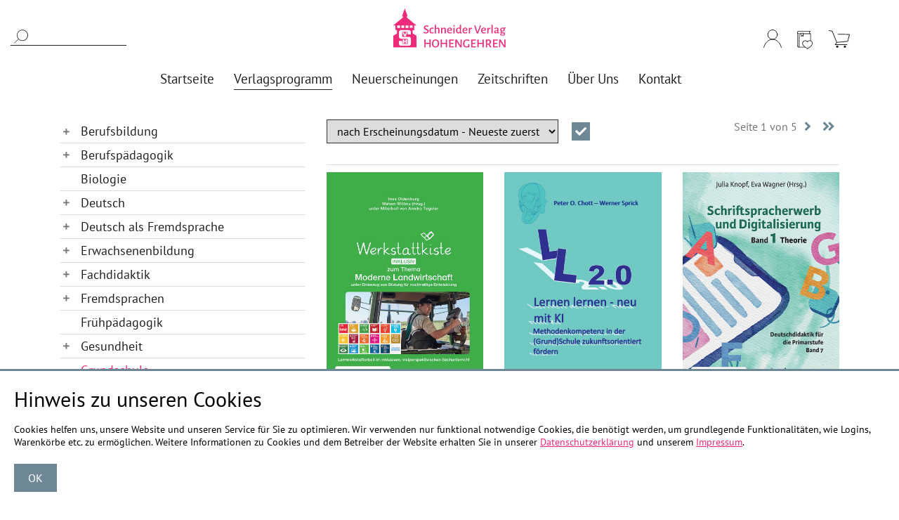

--- FILE ---
content_type: text/html; charset=utf-8
request_url: https://paedagogik.de/alle-anzeigen-grundschule/
body_size: 13641
content:
<!DOCTYPE html>
<html lang="de">
<head>
<meta charset="utf-8">
<title>Grundschule Praxismaterial, Bücher | Schneider Verlag Hohengehren</title>
<base href="https://paedagogik.de/">
<meta name="robots" content="index,follow">
<meta name="description" content="Umfangreiches Angebot für Lehrerinnen und Lehrer Thema Grundschule, Basiswissen, Bildungsstandards, Kompetenz im Unterricht, Tipps und Tricks | Onlineshop paedagogik.de">
<meta name="generator" content="Contao Open Source CMS">
<link rel="stylesheet" href="assets/css/lscss4c.css">
<link rel="stylesheet" href="assets/mediabox/css/mediabox-black.min.css">
<link rel="stylesheet" href="assets/swipe/css/swipe.min.css">
<link rel="stylesheet" href="assets/css/Isi-Temp.css">
<script src="assets/mootools/js/mootools.min.js"></script>
<script src="assets/lsjs/core/appBinder/binder.php?output=js&includeAppModules=no&includeApp=no"></script>
<script src="assets/lsjs/core/appBinder/binder.php?output=js&pathToApp=_dup4_/files/lsjs&includeCore=no&includeCoreModules=no&pathToAppCustomization=_dup4_/files/lsjsCustomization"></script>
<script type="text/javascript">window.addEvent('domready',function(){if(lsjs.__appHelpers.merconisApp!==undefined&&lsjs.__appHelpers.merconisApp!==null){lsjs.__appHelpers.merconisApp.obj_config.REQUEST_TOKEN='QaGbqdnZa0RFqylWXlr2rTEGd-hXrXwVG_NrYYFWC-Q';lsjs.__appHelpers.merconisApp.obj_config.str_ajaxUrl='merconis-ajax/';lsjs.__appHelpers.merconisApp.obj_config.int_minicartID='9';lsjs.__appHelpers.merconisApp.start()}})</script>
<meta name="viewport" content="width=device-width, initial-scale=1, shrink-to-fit=no">
<link rel="apple-touch-icon" sizes="180x180" href="/files/bilder/favicon/apple-touch-icon.png">
<link rel="icon" type="image/png" sizes="32x32" href="/files/bilder/favicon/favicon-32x32.png">
<link rel="icon" type="image/png" sizes="16x16" href="/files/bilder/favicon/favicon-16x16.png">
<link rel="manifest" href="/files/bilder/favicon/site.webmanifest">
<link rel="mask-icon" href="/files/bilder/favicon/safari-pinned-tab.svg" color="#ee2a7b">
<link rel="shortcut icon" href="/files/bilder/favicon/favicon.ico">
<meta name="msapplication-TileColor" content="#ee2a7b">
<meta name="msapplication-config" content="/files/bilder/favicon/browserconfig.xml">
<meta name="theme-color" content="#ffffff">
<link rel="stylesheet" href="/files/klaro_paedagogik/klaro_0-7-5_paedagogik.css">
<script defer type="application/javascript" src="/files/klaro_paedagogik/klaro-custom-config.js?v1"></script>
<script 
    defer
    data-klaro-config="klaroCustomConfig"
    type="application/javascript"
    src="/files/klaro_paedagogik/klaro-no-css_0-7-10.js"></script>
<!--[if lt IE 9]><script src="assets/html5shiv/js/html5shiv-printshiv.min.js"></script><![endif]-->
</head>
<body id="top" class="mac chrome blink ch131 sidebar" itemscope itemtype="http://schema.org/WebPage">
<div id="wrapper">
<header id="header">
<div class="inside">
<div id="preload-img-01"></div>
<div id="preload-img-02"></div>
<div id="preload-img-03"></div>
<div id="preload-img-04"></div>
<div class="navigation row">
<div class="col-sm-3 col-lg-0 col-xl-2 d-none d-sm-block suchfeld">
<!-- indexer::stop -->
<div class="container template_productSearch_default">
<form action="alle-anzeigen-grundschule/" method="post">
<div class="formbody liveHits">
<input type="hidden" name="REQUEST_TOKEN" value="QaGbqdnZa0RFqylWXlr2rTEGd-hXrXwVG_NrYYFWC-Q" />
<input type="hidden" name="FORM_SUBMIT" value="merconisProductSearch">
<div class="flexWidget flexWidget_default">
<label for="merconis_searchWord">Suchbegriff</label>
<input name="merconis_searchWord" id="merconis_searchWord" type="text" value="">
</div>			<button type="submit" class="submit"></button>
</div>
</form>
</div>
<!-- indexer::continue -->
</div>
<div class="col-5 col-sm-4 col-lg-10 col-xl-8 navbar-mitte">
<div class="row no-gutters header-row-1">
<div class="col-12 logo">
<a href="startseite/" title="Bücher, Buchreihen, Zeitschriften | Schneider Verlag Hohengehren">
<img src="files/layout/logo-schneider-verlag.svg">
</a>
</div>
</div>
<div class="row no-gutters header-row-2">
<div class="desktop-navi">
<!-- indexer::stop -->
<nav class="mod_navigation horizontalNavigation block" itemscope itemtype="http://schema.org/SiteNavigationElement">
<a href="alle-anzeigen-grundschule/#skipNavigation5" class="invisible">Navigation überspringen</a>
<ul class="level_1">
<li class="startseite first"><a href="startseite/" title="Bücher, Buchreihen, Zeitschriften | Schneider Verlag Hohengehren" class="startseite first" itemprop="url"><span itemprop="name">Startseite</span></a></li>
<li class="submenu trail sidebar"><a href="alle-anzeigen-berufsbildung/" title="Verlagsprogramm | Schneider Verlag Hohengehren" class="submenu trail sidebar" aria-haspopup="true" itemprop="url"><span itemprop="name">Verlagsprogramm</span></a>
<ul class="level_2">
<li class="sidebar first"><a href="alle-anzeigen-berufsbildung/" title="Berufsbildung Bücher und Arbeitsmaterial | Schneider Verlag Hohengehren" class="sidebar first" itemprop="url"><span itemprop="name">Berufsbildung</span></a></li>
<li class="sidebar"><a href="alle-anzeigen-berufspaedagogik/" title="Berufspädagogik, Buchreihen | Schneider Verlag Hohengehren" class="sidebar" itemprop="url"><span itemprop="name">Berufspädagogik</span></a></li>
<li class="sidebar"><a href="biologie/" title="Biologie im Unterricht | Schneider Verlag Hohengehren" class="sidebar" itemprop="url"><span itemprop="name">Biologie</span></a></li>
<li class="sidebar"><a href="alle-anzeigen-deutsch/" title="Deutsch | Schneider Verlag Hohengehren" class="sidebar" itemprop="url"><span itemprop="name">Deutsch</span></a></li>
<li class="sidebar"><a href="alle-anzeigen-deutsch-fremdsprache/" title="Deutsch als Fremdsprache  | Schneider Verlag Hohengehren" class="sidebar" itemprop="url"><span itemprop="name">Deutsch als Fremdsprache</span></a></li>
<li class="sidebar"><a href="alle-anzeigen-erwachsenenbildung/" title="Erwachsenenbildung | Schneider Verlag Hohengehren" class="sidebar" itemprop="url"><span itemprop="name">Erwachsenenbildung</span></a></li>
<li class="sidebar"><a href="alle-anzeigen-fachdidaktik/" title="Fachdidaktik | Schneider Verlag Hohengehren" class="sidebar" itemprop="url"><span itemprop="name">Fachdidaktik</span></a></li>
<li class="sidebar"><a href="alle-anzeigen-fremdsprachen/" title="Fremdsprachen | Schneider Verlag Hohengehren" class="sidebar" itemprop="url"><span itemprop="name">Fremdsprachen</span></a></li>
<li class="sidebar"><a href="fruehpaedagogik/" title="Gesundheit | Schneider Verlag Hohengehren" class="sidebar" itemprop="url"><span itemprop="name">Frühpädagogik</span></a></li>
<li class="sidebar"><a href="alle-anzeigen-gesundheit/" title="Gesundheit | Schneider Verlag Hohengehren" class="sidebar" itemprop="url"><span itemprop="name">Gesundheit</span></a></li>
<li class="forward trail sidebar"><strong class="forward trail sidebar" itemprop="name">Grundschule</strong></li>
<li class="sidebar"><a href="alle-anzeigen-hw-ernaehrung/" title="Hauswirtschaft + Ernährung | Schneider Verlag Hohengehren" class="sidebar" itemprop="url"><span itemprop="name">Hauswirtschaft / Ernährung</span></a></li>
<li class="sidebar"><a href="alle-anzeigen-kunst-kunstpaedagogik-musik/" title="Kunst, Kunstpädagogik, Musik | Schneider Verlag Hohengehren" class="sidebar" itemprop="url"><span itemprop="name">Kunst / Kunstpädagogik / Musik</span></a></li>
<li class="sidebar"><a href="alle-anzeigen-mehrsprachigkeit/" title="Mehrsprachigkeit | Schneider Verlag Hohengehren" class="sidebar" itemprop="url"><span itemprop="name">Mehrsprachigkeit</span></a></li>
<li class="sidebar"><a href="alle-anzeigen-naturwissenschaften/" title="Naturwissenschaften | Schneider Verlag Hohengehren" class="sidebar" itemprop="url"><span itemprop="name">Naturwissenschaften</span></a></li>
<li class="sidebar"><a href="alle-anzeigen-politische-bildung/" title="Politische Bildung | Schneider Verlag Hohengehren" class="sidebar" itemprop="url"><span itemprop="name">Politische Bildung</span></a></li>
<li class="sidebar"><a href="psychologie/" title="Psychologie, Beratung, Bücher | Schneider Verlag Hohengehren" class="sidebar" itemprop="url"><span itemprop="name">Psychologie</span></a></li>
<li class="sidebar"><a href="alle-anzeigen-paedagogik/" title="Pädagogik | Schneider Verlag Hohengehren" class="sidebar" itemprop="url"><span itemprop="name">Pädagogik</span></a></li>
<li class="sidebar"><a href="regionalia/" title="Regionalia, Anekdoten und Geschichten | Schneider Verlag Hohengehren" class="sidebar" itemprop="url"><span itemprop="name">Regionalia</span></a></li>
<li class="sidebar"><a href="alle-anzeigen-sonderpaedagogik/" title="Sonderpädagogik | Schneider Verlag Hohengehren" class="sidebar" itemprop="url"><span itemprop="name">Sonderpädagogik</span></a></li>
<li class="sidebar"><a href="alle-anzeigen-soziale-arbeit/" title="Soziale Arbeit, Sozialpädagogik | Schneider Verlag Hohengehren" class="sidebar" itemprop="url"><span itemprop="name">Soziale Arbeit / Sozialpädagogik</span></a></li>
<li class="sidebar"><a href="alle-anzeigen-sport/" title="Sport | Schneider Verlag Hohengehren" class="sidebar" itemprop="url"><span itemprop="name">Sport</span></a></li>
<li class="sidebar"><a href="sucht/" title="Sucht, Suchthilfen | Schneider Verlag Hohengehren" class="sidebar" itemprop="url"><span itemprop="name">Sucht</span></a></li>
<li class="sidebar last"><a href="alle-anzeigen-textilarbeit/" title="Textilarbeit | Schneider Verlag Hohengehren" class="sidebar last" itemprop="url"><span itemprop="name">Textilarbeit</span></a></li>
</ul>
</li>
<li class="neuerscheinungen"><a href="neuerscheinungen/" title="Neuerscheinungen | Schneider Verlag Hohengehren" class="neuerscheinungen" itemprop="url"><span itemprop="name">Neuerscheinungen</span></a></li>
<li class="submenu zeitschriften"><a href="alle-anzeigen-zeitschriften/" title="Zeitschriften | Schneider Verlag Hohengehren" class="submenu zeitschriften" aria-haspopup="true" itemprop="url"><span itemprop="name">Zeitschriften</span></a>
<ul class="level_2">
<li class="sidebar first"><a href="alle-anzeigen-zeitschriften/" title="Zeitschriften zu Weiterbildung | Schneider Verlag Hohengehren" class="sidebar first" itemprop="url"><span itemprop="name">Alle anzeigen</span></a></li>
<li class="sidebar"><a href="didaktik-deutsch/" title="Hefte Didaktik Deutsch | Schneider Verlag Hohengehren" class="sidebar" itemprop="url"><span itemprop="name">Didaktik Deutsch</span></a></li>
<li class="sidebar"><a href="zeitschrift-seminar/" title="Publikationen Bundesarbeitskreis der Seminar- und Fachleiter/innen" class="sidebar" itemprop="url"><span itemprop="name">Seminar</span></a></li>
<li class="sidebar last"><a href="fremdsprachenforschung/" title="Zeitschrift für Fremdsprachenforschung | Schneider Verlag Hohengehren" class="sidebar last" itemprop="url"><span itemprop="name">Zeitschrift für Fremdsprachenforschung</span></a></li>
</ul>
</li>
<li class="ueber_uns"><a href="ueber-uns/" title="Über uns - Schneider Verlag Hohengehren" class="ueber_uns" itemprop="url"><span itemprop="name">Über Uns</span></a></li>
<li class="kontakt last"><a href="kontakt/" title="Kontakt | Schneider Verlag Hohengehren | Onlineshop paedagogik.de" class="kontakt last" itemprop="url"><span itemprop="name">Kontakt</span></a></li>
</ul>
<a id="skipNavigation5" class="invisible">&nbsp;</a>
</nav>
<!-- indexer::continue -->
</div>
</div>
</div>
<div class="col-5 col-sm-5 col-lg-2 col-xl-2 shop-icons">
<div class="login">
<a title="Login" href="login/"></a>
</div>
<div class="wunschliste">
<a title="Wunschliste" href="merkliste/"></a>
</div>
<div class="warenkorb">
<!-- indexer::stop -->
<div
id="miniCart_1"
class="ajax-reload-by-putInCart template_cart_mini miniCartToggler"
>
<div id="cart-checkout">
<a title="Warenkorb" class="gotoCart" href="warenkorb/">
<span class="cart-label">Warenkorb</span>
</a>
</div>
</div>
<!-- indexer::continue -->
</div>
</div>
<div id="navbar-toggler">
<p class="menu-text">Menü</p>
<div class="bars">
<div class="bar"></div>
</div>
</div>
</div>
<div class="off-canvas-wrapper">
<div id="off-canvas">
<div class="container">
<div class="suchfeld-mobile">
<!-- indexer::stop -->
<div class="container template_productSearch_default">
<form action="alle-anzeigen-grundschule/" method="post">
<div class="formbody liveHits">
<input type="hidden" name="REQUEST_TOKEN" value="QaGbqdnZa0RFqylWXlr2rTEGd-hXrXwVG_NrYYFWC-Q" />
<input type="hidden" name="FORM_SUBMIT" value="merconisProductSearch">
<div class="flexWidget flexWidget_default">
<label for="merconis_searchWord">Suchbegriff</label>
<input name="merconis_searchWord" id="merconis_searchWord" type="text" value="">
</div>			<button type="submit" class="submit"></button>
</div>
</form>
</div>
<!-- indexer::continue -->
</div>
<div class="col-5 col-sm-5 col-lg-2 col-xl-2 shop-icons">
<div class="login">
<a title="Login" href="login/"></a>
</div>
<div class="wunschliste">
<a title="Wunschliste" href="merkliste/"></a>
</div>
<div class="warenkorb">
<!-- indexer::stop -->
<div
id="miniCart_1"
class="ajax-reload-by-putInCart template_cart_mini miniCartToggler"
>
<div id="cart-checkout">
<a title="Warenkorb" class="gotoCart" href="warenkorb/">
<span class="cart-label">Warenkorb</span>
</a>
</div>
</div>
<!-- indexer::continue -->
</div>
</div>
<!-- indexer::stop -->
<nav class="mod_navigation block" itemscope itemtype="http://schema.org/SiteNavigationElement">
<a href="alle-anzeigen-grundschule/#skipNavigation66" class="invisible">Navigation überspringen</a>
<ul class="level_1">
<li class="startseite first"><a href="startseite/" title="Bücher, Buchreihen, Zeitschriften | Schneider Verlag Hohengehren" class="startseite first" itemprop="url"><span itemprop="name">Startseite</span></a></li>
<li class="submenu trail sidebar"><a href="alle-anzeigen-berufsbildung/" title="Verlagsprogramm | Schneider Verlag Hohengehren" class="submenu trail sidebar" aria-haspopup="true" itemprop="url"><span itemprop="name">Verlagsprogramm</span></a>
<ul class="level_2">
<li class="submenu sidebar first"><a href="alle-anzeigen-berufsbildung/" title="Berufsbildung Bücher und Arbeitsmaterial | Schneider Verlag Hohengehren" class="submenu sidebar first" aria-haspopup="true" itemprop="url"><span itemprop="name">Berufsbildung</span></a>
<ul class="level_3">
<li class="sidebar first"><a href="alle-anzeigen-berufsbildung/" title="Berufsbildung | Schneider Verlag Hohengehren" class="sidebar first" itemprop="url"><span itemprop="name">Alle anzeigen</span></a></li>
<li class="sidebar"><a href="berufsbildung-konkret/" title="Berufsbildung konkret | Schneider Verlag Hohengehren" class="sidebar" itemprop="url"><span itemprop="name">Berufsbildung konkret</span></a></li>
<li class="sidebar last"><a href="diskussion-berufsbildung/" title="Schriftreihe Diskussion Berufsbildung | Schneider Verlag Hohengehren" class="sidebar last" itemprop="url"><span itemprop="name">Diskussion Berufsbildung</span></a></li>
</ul>
</li>
<li class="submenu sidebar"><a href="alle-anzeigen-berufspaedagogik/" title="Berufspädagogik, Buchreihen | Schneider Verlag Hohengehren" class="submenu sidebar" aria-haspopup="true" itemprop="url"><span itemprop="name">Berufspädagogik</span></a>
<ul class="level_3">
<li class="sidebar first"><a href="alle-anzeigen-berufspaedagogik/" title="Berufspädagogik | Schneider Verlag Hohengehren" class="sidebar first" itemprop="url"><span itemprop="name">Alle anzeigen</span></a></li>
<li class="sidebar"><a href="basiscurriculum-berufs-und-wirtschaftspaedagogik/" title="Kompetenzentwicklung Berufs- und Wirtschaftspädagogik | Schneider Verlag Hohengehren" class="sidebar" itemprop="url"><span itemprop="name">Basiscurriculum Berufs- und Wirtschaftspädagogik</span></a></li>
<li class="sidebar"><a href="basiswissen-berufsorientierung/" title="Basiswissen Berufsorientierung | Schneider Verlag Hohengehren" class="sidebar" itemprop="url"><span itemprop="name">Basiswissen Berufsorientierung</span></a></li>
<li class="sidebar"><a href="bausteine-beruflichen-lernens/" title="Methoden für Ausbildung und Unterricht | Schneider Verlag Hohengehren" class="sidebar" itemprop="url"><span itemprop="name">Bausteine beruflichen Lernens im Bereich Arbeit und Technik</span></a></li>
<li class="sidebar last"><a href="leuphana-schriften/" title="Leuphana-Schriften zur Berufs- und Wirtschaftspädagogik | Schneider Verlag Hohengehren" class="sidebar last" itemprop="url"><span itemprop="name">Leuphana-Schriften zur Berufs- und Wirtschaftspädagogik</span></a></li>
</ul>
</li>
<li class="sidebar"><a href="biologie/" title="Biologie im Unterricht | Schneider Verlag Hohengehren" class="sidebar" itemprop="url"><span itemprop="name">Biologie</span></a></li>
<li class="submenu sidebar"><a href="alle-anzeigen-deutsch/" title="Deutsch | Schneider Verlag Hohengehren" class="submenu sidebar" aria-haspopup="true" itemprop="url"><span itemprop="name">Deutsch</span></a>
<ul class="level_3">
<li class="sidebar first"><a href="alle-anzeigen-deutsch/" title="Deutschunterricht gestalten Bücher, Arbeitsmaterialien | Schneider Verlag Hohengehren" class="sidebar first" itemprop="url"><span itemprop="name">Alle anzeigen</span></a></li>
<li class="sidebar"><a href="bilder-erzaehlen-geschichten/" title="Bildgeschichten, Unterrichtsmaterialien| Schneider Verlag Hohengehren" class="sidebar" itemprop="url"><span itemprop="name">Bilder erzählen Geschichten</span></a></li>
<li class="sidebar"><a href="deutschdidaktik-aktuell/" title="Deutschdidaktik aktuell | Schneider Verlag Hohengehren" class="sidebar" itemprop="url"><span itemprop="name">Deutschdidaktik aktuell</span></a></li>
<li class="sidebar"><a href="deutschdidaktik-primarstufe/" title="Deutschdidaktik für die Grundstufe | Schneider Verlag Hohengehren" class="sidebar" itemprop="url"><span itemprop="name">Deutschdidaktik für die Primarstufe</span></a></li>
<li class="sidebar"><a href="deutschunterricht-grundschule/" title="Deutschunterricht Grundschule | Schneider Verlag Hohengehren" class="sidebar" itemprop="url"><span itemprop="name">Deutschunterricht in der Grundschule</span></a></li>
<li class="sidebar"><a href="deutschunterricht-sekundarstufe/" title="Deutschunterricht in der Sekundarstufe | Schneider Verlag Hohengehren" class="sidebar" itemprop="url"><span itemprop="name">Deutschunterricht in der Sekundarstufe</span></a></li>
<li class="sidebar"><a href="deutschunterricht-theorie-und-praxis/" title="Deutschunterricht Theorie und Praxis| Schneider Verlag Hohengehren" class="sidebar" itemprop="url"><span itemprop="name">Deutschunterricht in Theorie und Praxis (DTP)</span></a></li>
<li class="sidebar"><a href="empirische-forschung-in-der-deutschdidaktik/" title="Empirische Forschung in der Deutschdidaktik | Schneider Verlag Hohengehren" class="sidebar" itemprop="url"><span itemprop="name">Empirische Forschung in der Deutschdidaktik</span></a></li>
<li class="sidebar"><a href="film-bildung-schule/" title="Film Bildung Schule | Schneider Verlag Hohengehren" class="sidebar" itemprop="url"><span itemprop="name">Film Bildung Schule</span></a></li>
<li class="sidebar"><a href="handbuecher-unterricht-sprache/" title="Handbücher für den Unterricht. Thema Sprache | Schneider Verlag Hohengehren" class="sidebar" itemprop="url"><span itemprop="name">Handbücher für den Unterricht. Thema Sprache</span></a></li>
<li class="sidebar"><a href="kinder-und-jugendliteratur/" title="Kinder- und Jugendliteratur | Schneider Verlag Hohengehren" class="sidebar" itemprop="url"><span itemprop="name">Kinder- und Jugendliteratur</span></a></li>
<li class="sidebar"><a href="kinder-und-jugendliteratur-unterricht/" title="Kinder- und Jugendliteratur im Unterricht | Schneider Verlag Hohengehren" class="sidebar" itemprop="url"><span itemprop="name">Kinder- und Jugendliteratur im Unterricht</span></a></li>
<li class="sidebar"><a href="leseportraits/" title="| Schneider Verlag Hohengehren" class="sidebar" itemprop="url"><span itemprop="name">Leseportraits</span></a></li>
<li class="sidebar"><a href="lyrik/" title="Lyrik | Schneider Verlag Hohengehren" class="sidebar" itemprop="url"><span itemprop="name">Lyrik</span></a></li>
<li class="sidebar"><a href="maerchen/" title="Märchen | Schneider Verlag Hohengehren" class="sidebar" itemprop="url"><span itemprop="name">Märchen</span></a></li>
<li class="sidebar"><a href="maerchenforschung/" title="Märchenforschung | Schneider Verlag Hohengehren" class="sidebar" itemprop="url"><span itemprop="name">Märchenforschung</span></a></li>
<li class="sidebar"><a href="phraseologie-und-paroemiologie/" title="Phraseologie und Parömiologie | Schneider Verlag Hohengehren" class="sidebar" itemprop="url"><span itemprop="name">Phraseologie und Parömiologie</span></a></li>
<li class="sidebar"><a href="schriftenreihe-deutsche-akademie/" title="Schriftenreihe der Deutschen Akademie | Schneider Verlag Hohengehren" class="sidebar" itemprop="url"><span itemprop="name">Schriftenreihe der Deutschen Akademie</span></a></li>
<li class="sidebar"><a href="ringvorlesungen-maerchen-stiftung/" title="Schriftenreihe Ringvorlesungen der Märchen-Stiftung | Schneider Verlag Hohengehren" class="sidebar" itemprop="url"><span itemprop="name">Schriftenreihe Ringvorlesungen der Märchen-Stiftung</span></a></li>
<li class="sidebar"><a href="schriftspracherwerb/" title="Schriftspracherwerb | Schneider Verlag Hohengehren" class="sidebar" itemprop="url"><span itemprop="name">Schriftspracherwerb</span></a></li>
<li class="sidebar"><a href="sprache-und-sprechen/" title="Sprache und Sprechen | Schneider Verlag Hohengehren" class="sidebar" itemprop="url"><span itemprop="name">Sprache und Sprechen</span></a></li>
<li class="sidebar"><a href="slld-sprachlich-literarisches-lernen-und-deutschdidaktik/" title="SLLD Sprach-Literarisches Lernen und Deutschdidaktik | Schneider Verlag Hohengehren" class="sidebar" itemprop="url"><span itemprop="name">SLLD - Sprachlich-Literarisches Lernen und Deutschdidaktik</span></a></li>
<li class="sidebar last"><a href="sprache-wissenschaft-unterricht/" title="Thema Sprache - Wissenschaft für den Unterricht | Schneider Verlag Hohengehren" class="sidebar last" itemprop="url"><span itemprop="name">Thema Sprache - Wissenschaft für den Unterricht</span></a></li>
</ul>
</li>
<li class="submenu sidebar"><a href="alle-anzeigen-deutsch-fremdsprache/" title="Deutsch als Fremdsprache  | Schneider Verlag Hohengehren" class="submenu sidebar" aria-haspopup="true" itemprop="url"><span itemprop="name">Deutsch als Fremdsprache</span></a>
<ul class="level_3">
<li class="sidebar first"><a href="alle-anzeigen-deutsch-fremdsprache/" title="Deutsch als Fremdsprache | Schneider Verlag Hohengehren" class="sidebar first" itemprop="url"><span itemprop="name">Alle anzeigen</span></a></li>
<li class="sidebar last"><a href="perspektiven-deutsch-fremdsprache/" title="Perspektiven Deutsch als Fremdsprache | Schneider Verlag Hohengehren" class="sidebar last" itemprop="url"><span itemprop="name">Perspektiven Deutsch als Fremdsprache</span></a></li>
</ul>
</li>
<li class="submenu sidebar"><a href="alle-anzeigen-erwachsenenbildung/" title="Erwachsenenbildung | Schneider Verlag Hohengehren" class="submenu sidebar" aria-haspopup="true" itemprop="url"><span itemprop="name">Erwachsenenbildung</span></a>
<ul class="level_3">
<li class="sidebar first"><a href="alle-anzeigen-erwachsenenbildung/" title="Erwachsenenbildung Bücher und Materialien | Schneider Verlag Hohengehren" class="sidebar first" itemprop="url"><span itemprop="name">Alle anzeigen</span></a></li>
<li class="sidebar last"><a href="grundlagen-erwachsenenbildung/" title="Grundlagen der Berufs- und Erwachsenenbildung | Schneider Verlag Hohengehren" class="sidebar last" itemprop="url"><span itemprop="name">Grundlagen der Berufs- und Erwachsenenbildung</span></a></li>
</ul>
</li>
<li class="submenu sidebar"><a href="alle-anzeigen-fachdidaktik/" title="Fachdidaktik | Schneider Verlag Hohengehren" class="submenu sidebar" aria-haspopup="true" itemprop="url"><span itemprop="name">Fachdidaktik</span></a>
<ul class="level_3">
<li class="sidebar first"><a href="alle-anzeigen-fachdidaktik/" title="Fachdidaktik Rekonstruktion, Wissenschaften verstehen | Schneider Verlag Hohengehren" class="sidebar first" itemprop="url"><span itemprop="name">Alle anzeigen</span></a></li>
<li class="sidebar"><a href="beitraege-zur-didaktischen-rekonstruktion/" title="Didaktischen Rekonstruktion | Schneider Verlag Hohengehren" class="sidebar" itemprop="url"><span itemprop="name">Beiträge zur Didaktischen Rekonstruktion</span></a></li>
<li class="sidebar last"><a href="wirksamer-fachunterricht/" title="Wirksamer Fachunterricht | Schneider Verlag Hohengehren" class="sidebar last" itemprop="url"><span itemprop="name">Wirksamer Fachunterricht</span></a></li>
</ul>
</li>
<li class="submenu sidebar"><a href="alle-anzeigen-fremdsprachen/" title="Fremdsprachen | Schneider Verlag Hohengehren" class="submenu sidebar" aria-haspopup="true" itemprop="url"><span itemprop="name">Fremdsprachen</span></a>
<ul class="level_3">
<li class="sidebar first"><a href="alle-anzeigen-fremdsprachen/" title="Beiträge zur Fremdsprachenforschung | Schneider Verlag Hohengehren" class="sidebar first" itemprop="url"><span itemprop="name">Alle anzeigen</span></a></li>
<li class="sidebar last"><a href="bff-beitraege-zur-fremdsprachenforschung/" title="BFF Beiträge zur Fremdsprachenforschung | Schneider Verlag Hohengehren" class="sidebar last" itemprop="url"><span itemprop="name">BFF Beiträge zur Fremdsprachenforschung</span></a></li>
</ul>
</li>
<li class="sidebar"><a href="fruehpaedagogik/" title="Gesundheit | Schneider Verlag Hohengehren" class="sidebar" itemprop="url"><span itemprop="name">Frühpädagogik</span></a></li>
<li class="submenu sidebar"><a href="alle-anzeigen-gesundheit/" title="Gesundheit | Schneider Verlag Hohengehren" class="submenu sidebar" aria-haspopup="true" itemprop="url"><span itemprop="name">Gesundheit</span></a>
<ul class="level_3">
<li class="sidebar first last"><a href="alle-anzeigen-gesundheit/" title="Gesundheit Buchreihen, Arbeitsbücher | Schneider Verlag Hohengehren" class="sidebar first last" itemprop="url"><span itemprop="name">Alle anzeigen</span></a></li>
</ul>
</li>
<li class="forward trail submenu sidebar"><strong class="forward trail submenu sidebar" aria-haspopup="true" itemprop="name">Grundschule</strong>
<ul class="level_3">
<li class="active sidebar first"><strong class="active sidebar first" itemprop="name">Alle anzeigen</strong></li>
<li class="sidebar sibling"><a href="basiswissen-grundschule/" title="Basiswissen Grundschule | Schneider Verlag Hohengehren" class="sidebar sibling" itemprop="url"><span itemprop="name">Basiswissen Grundschule</span></a></li>
<li class="sidebar sibling"><a href="basiswissen-sachunterricht/" title="Basiswissen Sachunterricht | Schneider Verlag Hohengehren" class="sidebar sibling" itemprop="url"><span itemprop="name">Basiswissen Sachunterricht</span></a></li>
<li class="sidebar sibling"><a href="deutschunterricht/" title="Deutschunterricht | Schneider Verlag Hohengehren" class="sidebar sibling" itemprop="url"><span itemprop="name">Deutschunterricht</span></a></li>
<li class="sidebar sibling"><a href="deutschunterricht-in-der-grundschule/" title="Deutschunterricht in der Grundschule | Schneider Verlag Hohengehren" class="sidebar sibling" itemprop="url"><span itemprop="name">Deutschunterricht in der Grundschule</span></a></li>
<li class="sidebar sibling"><a href="didaktik-des-sachunterrichts/" title="Didaktik des Sachunterrichts | Schneider Verlag Hohengehren" class="sidebar sibling" itemprop="url"><span itemprop="name">Didaktik des Sachunterrichts</span></a></li>
<li class="sidebar sibling"><a href="dimensionen-des-sachunterrichts/" title="Dimensionen des Sachunterrichts | Schneider Verlag Hohengehren" class="sidebar sibling" itemprop="url"><span itemprop="name">Dimensionen des Sachunterrichts</span></a></li>
<li class="sidebar sibling"><a href="entwicklungslinien-grundschulpaedagogik/" title="Grundschulpädagogik | Schneider Verlag Hohengehren" class="sidebar sibling" itemprop="url"><span itemprop="name">Entwicklungslinien der Grundschulpädagogik</span></a></li>
<li class="sidebar sibling"><a href="gs-kompetent-im-unterricht/" title="Kompetent im Unterricht der Grundschule | Schneider Verlag Hohengehren" class="sidebar sibling" itemprop="url"><span itemprop="name">Kompetent im Unterricht der Grundschule</span></a></li>
<li class="sidebar sibling"><a href="sachunterricht/" title="Sachunterricht | Schneider Verlag Hohengehren" class="sidebar sibling" itemprop="url"><span itemprop="name">Sachunterricht</span></a></li>
<li class="sidebar sibling"><a href="sachunterrichtsdidaktik-gs-paedagogik/" title="Sachunterrichtsdidaktik - Grundschulpädagogik | Schneider Verlag Hohengehren" class="sidebar sibling" itemprop="url"><span itemprop="name">Sachunterrichtsdidaktik und Grundschulpädagogik</span></a></li>
<li class="sidebar sibling"><a href="sportunterricht/" title="Sportunterricht | Schneider Verlag Hohengehren" class="sidebar sibling" itemprop="url"><span itemprop="name">Sportunterricht</span></a></li>
<li class="sidebar sibling last"><a href="gs-sprachenlernen-konkret/" title="Sprachenlernen Konkret! | Schneider Verlag Hohengehren" class="sidebar sibling last" itemprop="url"><span itemprop="name">Sprachenlernen Konkret!</span></a></li>
</ul>
</li>
<li class="submenu sidebar"><a href="alle-anzeigen-hw-ernaehrung/" title="Hauswirtschaft + Ernährung | Schneider Verlag Hohengehren" class="submenu sidebar" aria-haspopup="true" itemprop="url"><span itemprop="name">Hauswirtschaft / Ernährung</span></a>
<ul class="level_3">
<li class="sidebar first"><a href="alle-anzeigen-hw-ernaehrung/" title="Hauswirtschaft + Ernährung Buchreihen | Schneider Verlag Hohengehren" class="sidebar first" itemprop="url"><span itemprop="name">Alle anzeigen</span></a></li>
<li class="sidebar last"><a href="kochbuecher/" title="Kochbücher | Schneider Verlag Hohengehren" class="sidebar last" itemprop="url"><span itemprop="name">Kochbücher</span></a></li>
</ul>
</li>
<li class="submenu sidebar"><a href="alle-anzeigen-kunst-kunstpaedagogik-musik/" title="Kunst, Kunstpädagogik, Musik | Schneider Verlag Hohengehren" class="submenu sidebar" aria-haspopup="true" itemprop="url"><span itemprop="name">Kunst / Kunstpädagogik / Musik</span></a>
<ul class="level_3">
<li class="sidebar first"><a href="alle-anzeigen-kunst-kunstpaedagogik-musik/" title="Kunst, Musik, Chance für Schulen, Bücher | Schneider Verlag Hohengehren" class="sidebar first" itemprop="url"><span itemprop="name">Alle anzeigen</span></a></li>
<li class="sidebar last"><a href="kunst/" title="Kunst | Schneider Verlag Hohengehren" class="sidebar last" itemprop="url"><span itemprop="name">Kunst</span></a></li>
</ul>
</li>
<li class="submenu sidebar"><a href="alle-anzeigen-mehrsprachigkeit/" title="Mehrsprachigkeit | Schneider Verlag Hohengehren" class="submenu sidebar" aria-haspopup="true" itemprop="url"><span itemprop="name">Mehrsprachigkeit</span></a>
<ul class="level_3">
<li class="sidebar first"><a href="alle-anzeigen-mehrsprachigkeit/" title="Sprachwissenschaft, Bücher zu Grundlagen und Perspektiven | Schneider Verlag Hohengehren" class="sidebar first" itemprop="url"><span itemprop="name">Alle anzeigen</span></a></li>
<li class="sidebar last"><a href="mehrsprachigkeit-multiples-sprachenlernen/" title="Mehrsprachigkeit und multiples Sprachenlernen | Schneider Verlag Hohengehren" class="sidebar last" itemprop="url"><span itemprop="name">Mehrsprachigkeit und multiples Sprachenlernen</span></a></li>
</ul>
</li>
<li class="submenu sidebar"><a href="alle-anzeigen-naturwissenschaften/" title="Naturwissenschaften | Schneider Verlag Hohengehren" class="submenu sidebar" aria-haspopup="true" itemprop="url"><span itemprop="name">Naturwissenschaften</span></a>
<ul class="level_3">
<li class="sidebar first"><a href="alle-anzeigen-naturwissenschaften/" title="Unterrichtsmaterial Naturwissenschaften | Schneider Verlag Hohengehren" class="sidebar first" itemprop="url"><span itemprop="name">Alle anzeigen</span></a></li>
<li class="sidebar"><a href="nw-biologie/" title="Biologie | Schneider Verlag Hohengehren" class="sidebar" itemprop="url"><span itemprop="name">Biologie</span></a></li>
<li class="sidebar"><a href="nw-technik/" title="Technik | Schneider Verlag Hohengehren" class="sidebar" itemprop="url"><span itemprop="name">Technik</span></a></li>
<li class="sidebar"><a href="nw-unterricht-klassen-5-und-6/" title="| Schneider Verlag Hohengehren" class="sidebar" itemprop="url"><span itemprop="name">Materialien für den naturwissenschaftlichen Unterricht. Klassen 5/6</span></a></li>
<li class="sidebar last"><a href="nw-unterricht-oberstufe/" title="Naturwissenschaft Oberstufe | Schneider Verlag Hohengehren" class="sidebar last" itemprop="url"><span itemprop="name">Materialien für den naturwissenschaftlichen Unterricht: Oberstufe</span></a></li>
</ul>
</li>
<li class="submenu sidebar"><a href="alle-anzeigen-politische-bildung/" title="Politische Bildung | Schneider Verlag Hohengehren" class="submenu sidebar" aria-haspopup="true" itemprop="url"><span itemprop="name">Politische Bildung</span></a>
<ul class="level_3">
<li class="sidebar first"><a href="alle-anzeigen-politische-bildung/" title="Politische Bildung Bücher für den Unterricht | Schneider Verlag Hohengehren" class="sidebar first" itemprop="url"><span itemprop="name">Alle anzeigen</span></a></li>
<li class="sidebar"><a href="basiswissen-politische-bildung/" title="Basiswissen Politische Bildung | Schneider Verlag Hohengehren" class="sidebar" itemprop="url"><span itemprop="name">Basiswissen Politische Bildung</span></a></li>
<li class="sidebar last"><a href="lebenslanges-lernen/" title="Lebenslanges Lernen, Erwachsenenbildung | Schneider Verlag Hohengehren" class="sidebar last" itemprop="url"><span itemprop="name">Lebenslanges Lernen</span></a></li>
</ul>
</li>
<li class="sidebar"><a href="psychologie/" title="Psychologie, Beratung, Bücher | Schneider Verlag Hohengehren" class="sidebar" itemprop="url"><span itemprop="name">Psychologie</span></a></li>
<li class="submenu sidebar"><a href="alle-anzeigen-paedagogik/" title="Pädagogik | Schneider Verlag Hohengehren" class="submenu sidebar" aria-haspopup="true" itemprop="url"><span itemprop="name">Pädagogik</span></a>
<ul class="level_3">
<li class="sidebar first"><a href="alle-anzeigen-paedagogik/" title="Pädagogik Bücher für Lehrkräfte | Schneider Verlag Hohengehren" class="sidebar first" itemprop="url"><span itemprop="name">Alle anzeigen</span></a></li>
<li class="sidebar"><a href="didactica-nova/" title="Didactica Nova | Schneider Verlag Hohengehren" class="sidebar" itemprop="url"><span itemprop="name">Didactica Nova</span></a></li>
<li class="sidebar"><a href="forschungs-und-lehrzusammenhang/" title="Forschungs- und Lehrzusammenhang Themenkonstitution | Schneider Verlag Hohengehren" class="sidebar" itemprop="url"><span itemprop="name">Forschungs- und Lehrzusammenhang Themenkonstitution</span></a></li>
<li class="sidebar"><a href="freinet/" title="Freinet | Schneider Verlag Hohengehren" class="sidebar" itemprop="url"><span itemprop="name">Freinet</span></a></li>
<li class="sidebar"><a href="grundlagen-schulpaedagogik/" title="Grundlagen der Schulpädagogik | Schneider Verlag Hohengehren" class="sidebar" itemprop="url"><span itemprop="name">Grundlagen der Schulpädagogik</span></a></li>
<li class="sidebar"><a href="paedagogik-grundschule/" title="Pädagogik Grundschule" class="sidebar" itemprop="url"><span itemprop="name">Grundschule</span></a></li>
<li class="sidebar"><a href="historische-paedagogik/" title="Historische Pädagogik | Schneider Verlag Hohengehren" class="sidebar" itemprop="url"><span itemprop="name">Historische Pädagogik</span></a></li>
<li class="sidebar"><a href="horizonte/" title="Studien Kritische Pädagogik | Schneider Verlag Hohengehren" class="sidebar" itemprop="url"><span itemprop="name">HORIZONTE - Studien Kritische Pädagogik</span></a></li>
<li class="sidebar"><a href="jahrbuch-allgemeine-didaktik/" title="Jahrbuch für Allgemeine Didaktik | Schneider Verlag Hohengehren" class="sidebar" itemprop="url"><span itemprop="name">Jahrbuch für Allgemeine Didaktik</span></a></li>
<li class="sidebar"><a href="jenaplan/" title="Jenaplan | Schneider Verlag Hohengehren" class="sidebar" itemprop="url"><span itemprop="name">Jenaplan</span></a></li>
<li class="sidebar"><a href="kritische-paedagogik/" title="Kritische Pädagogik | Schneider Verlag Hohengehren" class="sidebar" itemprop="url"><span itemprop="name">Kritische Pädagogik</span></a></li>
<li class="sidebar"><a href="migration-lehrerbildung/" title="Migration - Lehrerbildung | Schneider Verlag Hohengehren" class="sidebar" itemprop="url"><span itemprop="name">Migration - Lehrerbildung</span></a></li>
<li class="sidebar"><a href="professionswissen-lehrer-innen/" title="Professionswissen für Lehrerinnen und Lehrer | Schneider Verlag Hohengehren" class="sidebar" itemprop="url"><span itemprop="name">Professionswissen für Lehrerinnen und Lehrer</span></a></li>
<li class="sidebar"><a href="propaedix/" title="PROPÄDIX | Schneider Verlag Hohengehren" class="sidebar" itemprop="url"><span itemprop="name">PROPÄDIX</span></a></li>
<li class="sidebar"><a href="paedagogik-in-modulen/" title="Pädagogik in Modulen | Schneider Verlag Hohengehren" class="sidebar" itemprop="url"><span itemprop="name">Pädagogik in Modulen</span></a></li>
<li class="sidebar"><a href="paedagogik-und-politik/" title="Pädagogik und Politik | Schneider Verlag Hohengehren" class="sidebar" itemprop="url"><span itemprop="name">Pädagogik und Politik</span></a></li>
<li class="sidebar"><a href="reformpaedagogische-schulkonzepte/" title="Reformpädagogische Schulkonzepte | Schneider Verlag Hohengehren" class="sidebar" itemprop="url"><span itemprop="name">Reformpädagogische Schulkonzepte</span></a></li>
<li class="sidebar"><a href="schul-und-unterrichtsforschung/" title="Schul- und Unterrichtsforschung | Schneider Verlag Hohengehren" class="sidebar" itemprop="url"><span itemprop="name">Schul- und Unterrichtsforschung</span></a></li>
<li class="sidebar"><a href="schulbuch-paedagogikunterricht/" title="Schulbuch für den Pädagogikunterricht | Schneider Verlag Hohengehren" class="sidebar" itemprop="url"><span itemprop="name">Schulbuch für den Pädagogikunterricht</span></a></li>
<li class="sidebar"><a href="systhemia/" title="Systemische Pädagogik | Schneider Verlag Hohengehren" class="sidebar" itemprop="url"><span itemprop="name">systhemia- Systemische Pädagogik</span></a></li>
<li class="sidebar last"><a href="transfer/" title="TRANSFER - Ludwigsburger Hochschulschriften | Schneider Verlag Hohengehren" class="sidebar last" itemprop="url"><span itemprop="name">TRANSFER - Ludwigsburger Hochschulschriften</span></a></li>
</ul>
</li>
<li class="sidebar"><a href="regionalia/" title="Regionalia, Anekdoten und Geschichten | Schneider Verlag Hohengehren" class="sidebar" itemprop="url"><span itemprop="name">Regionalia</span></a></li>
<li class="submenu sidebar"><a href="alle-anzeigen-sonderpaedagogik/" title="Sonderpädagogik | Schneider Verlag Hohengehren" class="submenu sidebar" aria-haspopup="true" itemprop="url"><span itemprop="name">Sonderpädagogik</span></a>
<ul class="level_3">
<li class="sidebar first"><a href="alle-anzeigen-sonderpaedagogik/" title="Sonderpädagogik | Schneider Verlag Hohengehren" class="sidebar first" itemprop="url"><span itemprop="name">Alle anzeigen</span></a></li>
<li class="sidebar"><a href="basiswissen-sonderpaedagogik/" title="Basiswissen Sonderpädagogik | Schneider Verlag Hohengehren" class="sidebar" itemprop="url"><span itemprop="name">Basiswissen Sonderpädagogik</span></a></li>
<li class="sidebar last"><a href="paedagogik-bei-verhaltensstoerungen/" title="Pädagogik bei Verhaltensstörungen | Schneider Verlag Hohengehren" class="sidebar last" itemprop="url"><span itemprop="name">Pädagogik bei Verhaltensstörungen</span></a></li>
</ul>
</li>
<li class="submenu sidebar"><a href="alle-anzeigen-soziale-arbeit/" title="Soziale Arbeit, Sozialpädagogik | Schneider Verlag Hohengehren" class="submenu sidebar" aria-haspopup="true" itemprop="url"><span itemprop="name">Soziale Arbeit / Sozialpädagogik</span></a>
<ul class="level_3">
<li class="sidebar first"><a href="alle-anzeigen-soziale-arbeit/" title="Soziale Arbeit | Schneider Verlag Hohengehren" class="sidebar first" itemprop="url"><span itemprop="name">Alle anzeigen</span></a></li>
<li class="sidebar"><a href="basiswissen-soziale-arbeit/" title="Basiswissen Soziale Arbeit - Lebensalter und Soziale Arbeit | Schneider Verlag Hohengehren" class="sidebar" itemprop="url"><span itemprop="name">Basiswissen Soziale Arbeit - Lebensalter und Soziale Arbeit</span></a></li>
<li class="sidebar"><a href="einfuehrung-soziale-arbeit/" title="Einführung in die Soziale Arbeit | Schneider Verlag Hohengehren" class="sidebar" itemprop="url"><span itemprop="name">Einführung in die Soziale Arbeit</span></a></li>
<li class="sidebar"><a href="grundlagen-soziale-arbeit/" title="Grundlagen der Sozialen Arbeit | Schneider Verlag Hohengehren" class="sidebar" itemprop="url"><span itemprop="name">Grundlagen der Sozialen Arbeit</span></a></li>
<li class="sidebar"><a href="kreisjugendring-esslingen/" title="Handbücher Kreisjugendring Esslingen| Schneider Verlag Hohengehren" class="sidebar" itemprop="url"><span itemprop="name">Kreisjugendring Esslingen</span></a></li>
<li class="sidebar"><a href="theorie-und-praxis-mediation/" title="Mediation | Schneider Verlag Hohengehren" class="sidebar" itemprop="url"><span itemprop="name">Schriften zur Theorie und Praxis der Mediation</span></a></li>
<li class="sidebar last"><a href="soziale-arbeit-aktuell/" title="Soziale Arbeit Aktuell | Schneider Verlag Hohengehren" class="sidebar last" itemprop="url"><span itemprop="name">Soziale Arbeit Aktuell</span></a></li>
</ul>
</li>
<li class="submenu sidebar"><a href="alle-anzeigen-sport/" title="Sport | Schneider Verlag Hohengehren" class="submenu sidebar" aria-haspopup="true" itemprop="url"><span itemprop="name">Sport</span></a>
<ul class="level_3">
<li class="sidebar first"><a href="alle-anzeigen-sport/" title="Bewegungs- und Sportunterricht | Schneider Verlag Hohengehren" class="sidebar first" itemprop="url"><span itemprop="name">Alle anzeigen</span></a></li>
<li class="sidebar"><a href="basiswissen-didaktik-sportunterricht/" title="Basiswissen Didaktik des Bewegungs- und Sportunterrichts | Schneider Verlag Hohengehren" class="sidebar" itemprop="url"><span itemprop="name">Basiswissen Didaktik des Bewegungs- und Sportunterrichts</span></a></li>
<li class="sidebar"><a href="praxeologie-bewegung-und-sport/" title="Praxeologie der Bewegung und des Sports | Schneider Verlag Hohengehren" class="sidebar" itemprop="url"><span itemprop="name">Beiträge zur Praxeologie der Bewegung und des Sports</span></a></li>
<li class="sidebar"><a href="bewegungspaedagogik/" title="Bewegungspädagogik | Schneider Verlag Hohengehren" class="sidebar" itemprop="url"><span itemprop="name">Bewegungspädagogik</span></a></li>
<li class="sidebar last"><a href="sport-forschungs-und-lehrzusammenhang/" title="Forschungs- und Lehrzusammenhang Themenkonstitution | Schneider Verlag Hohengehren" class="sidebar last" itemprop="url"><span itemprop="name">Forschungs- und Lehrzusammenhang Themenkonstitution</span></a></li>
</ul>
</li>
<li class="sidebar"><a href="sucht/" title="Sucht, Suchthilfen | Schneider Verlag Hohengehren" class="sidebar" itemprop="url"><span itemprop="name">Sucht</span></a></li>
<li class="submenu sidebar last"><a href="alle-anzeigen-textilarbeit/" title="Textilarbeit | Schneider Verlag Hohengehren" class="submenu sidebar last" aria-haspopup="true" itemprop="url"><span itemprop="name">Textilarbeit</span></a>
<ul class="level_3">
<li class="sidebar first"><a href="alle-anzeigen-textilarbeit/" title="Mode- und Textilwissenschaft | Schneider Verlag Hohengehren" class="sidebar first" itemprop="url"><span itemprop="name">Alle anzeigen</span></a></li>
<li class="sidebar"><a href="kleidungskulturen-der-welt/" title="Kleidungskulturen der Welt | Schneider Verlag Hohengehren" class="sidebar" itemprop="url"><span itemprop="name">Kleidungskulturen der Welt</span></a></li>
<li class="sidebar"><a href="mode-und-textilwissenschaft/" title="Mode- und Textilwissenschaft | Schneider Verlag Hohengehren" class="sidebar" itemprop="url"><span itemprop="name">Mode- und Textilwissenschaft</span></a></li>
<li class="sidebar last"><a href="studienreihe-mode-textilwissenschaft/" title="Studienreihe Mode- und Textilwissenschaft | Schneider Verlag Hohengehren" class="sidebar last" itemprop="url"><span itemprop="name">Studienreihe Mode- und Textilwissenschaft</span></a></li>
</ul>
</li>
</ul>
</li>
<li class="neuerscheinungen"><a href="neuerscheinungen/" title="Neuerscheinungen | Schneider Verlag Hohengehren" class="neuerscheinungen" itemprop="url"><span itemprop="name">Neuerscheinungen</span></a></li>
<li class="submenu zeitschriften"><a href="alle-anzeigen-zeitschriften/" title="Zeitschriften | Schneider Verlag Hohengehren" class="submenu zeitschriften" aria-haspopup="true" itemprop="url"><span itemprop="name">Zeitschriften</span></a>
<ul class="level_2">
<li class="sidebar first"><a href="alle-anzeigen-zeitschriften/" title="Zeitschriften zu Weiterbildung | Schneider Verlag Hohengehren" class="sidebar first" itemprop="url"><span itemprop="name">Alle anzeigen</span></a></li>
<li class="sidebar"><a href="didaktik-deutsch/" title="Hefte Didaktik Deutsch | Schneider Verlag Hohengehren" class="sidebar" itemprop="url"><span itemprop="name">Didaktik Deutsch</span></a></li>
<li class="sidebar"><a href="zeitschrift-seminar/" title="Publikationen Bundesarbeitskreis der Seminar- und Fachleiter/innen" class="sidebar" itemprop="url"><span itemprop="name">Seminar</span></a></li>
<li class="sidebar last"><a href="fremdsprachenforschung/" title="Zeitschrift für Fremdsprachenforschung | Schneider Verlag Hohengehren" class="sidebar last" itemprop="url"><span itemprop="name">Zeitschrift für Fremdsprachenforschung</span></a></li>
</ul>
</li>
<li class="ueber_uns"><a href="ueber-uns/" title="Über uns - Schneider Verlag Hohengehren" class="ueber_uns" itemprop="url"><span itemprop="name">Über Uns</span></a></li>
<li class="kontakt last"><a href="kontakt/" title="Kontakt | Schneider Verlag Hohengehren | Onlineshop paedagogik.de" class="kontakt last" itemprop="url"><span itemprop="name">Kontakt</span></a></li>
</ul>
<a id="skipNavigation66" class="invisible">&nbsp;</a>
</nav>
<!-- indexer::continue -->
</div>
</div>
</div>            </div>
</header>
<div id="container">
<main id="main">
<div class="inside">
<!-- indexer::stop -->
<div class="productOverview container">
<!-- indexer::stop -->
<div class="productList">
<div class="product-list-navigation">
<div class="userSortingForm">
<form action="alle-anzeigen-grundschule/" method="post" onsubmit="lsjs.scrollAssistant.__controller.getLSFEScrollOffset();">
<div>
<input type="hidden" name="REQUEST_TOKEN" value="QaGbqdnZa0RFqylWXlr2rTEGd-hXrXwVG_NrYYFWC-Q" />
<input type="hidden" name="FORM_SUBMIT" value="userSorting">
<input type="hidden" name="identifyCorrespondingOutputDefinition" value="2-standard-standard">
<div class="flexWidget flexWidget_default">
<select name="userSortingSelection" id="userSortingSelection">
<option value="title_sortDir_ASC">nach Name aufsteigend</option>
<option value="title_sortDir_DESC">nach Name absteigend</option>
<option value="sorting_sortDir_ASC">nach Erscheinungsdatum - Älteste zuerst</option>
<option value="sorting_sortDir_DESC" selected>nach Erscheinungsdatum - Neueste zuerst</option>
</select>
</div>                            <button type="submit" class="submit">
<span class="button-content">OK</span>
</button>
</div>
</form>
</div>
<div onclick="lsjs.scrollAssistant.__controller.getLSFEScrollOffset();">
<!-- indexer::stop -->
<div class="pagination block">
<p>Seite 1 von 5</p>
<ul>
<li><span class="active">1</span></li>
<li><a href="alle-anzeigen-grundschule/?page_standard=2" class="link" title="Gehe zu Seite 2">2</a></li>
<li><a href="alle-anzeigen-grundschule/?page_standard=3" class="link" title="Gehe zu Seite 3">3</a></li>
<li><a href="alle-anzeigen-grundschule/?page_standard=4" class="link" title="Gehe zu Seite 4">4</a></li>
<li><a href="alle-anzeigen-grundschule/?page_standard=5" class="link" title="Gehe zu Seite 5">5</a></li>
<li class="next"><a href="alle-anzeigen-grundschule/?page_standard=2" class="next" title="Gehe zu Seite 2">Vorwärts</a></li>
<li class="last"><a href="alle-anzeigen-grundschule/?page_standard=5" class="last" title="Gehe zu Seite 5">Ende &#187;</a></li>
</ul>
</div>
<!-- indexer::continue -->
</div>
</div>
<div class="products">
<div class="shopProduct col-md-6 col-xl-4 template_productOverview template_productOverview_01 productPosition_2_in_row_first productPosition_3_in_row_first productPosition_4_in_row_first productPosition_5_in_row_first productPosition_6_in_row_first productPosition_7_in_row_first productPosition_8_in_row_first productPosition_9_in_row_first productPosition_10_in_row_first productPosition_11_in_row_first productPosition_12_in_row_first productPosition_13_in_row_first productPosition_14_in_row_first productPosition_15_in_row_first productPosition_16_in_row_first productPosition_17_in_row_first productPosition_18_in_row_first productPosition_19_in_row_first productPosition_20_in_row_first productPosition_1 first block">
<div class="productInfoBlock02">
<div class="imageContainer">
<a class="lsZoom"
href="alle-anzeigen-grundschule/product/werkstattkiste-zum-thema-moderne-landwirtschaft-4249/"
rel="assets/images/1/9783986490560-f2b35436.jpg"> <img
src="assets/images/7/9783986490560-981e4eb2.jpg"
alt=""/></a>
<a href="alle-anzeigen-grundschule/product/werkstattkiste-zum-thema-moderne-landwirtschaft-4249/"
class="productImageOverlay isNew"><img
src=""
alt=""/></a>
<div class="productInfoBlock03">
<div class="priceContainer">
<div class="currentPrice">
10,50 €                    </div>
</div>
</div>
</div>
</div>
<div class="productInfoBlock01">
<span><a class="productTitle" href="alle-anzeigen-grundschule/product/werkstattkiste-zum-thema-moderne-landwirtschaft-4249/">Werkstattkiste zum Thema Moderne Landwirtschaft</a></span>
<div class="shortDescription">
unter Einbeziehung von Bildung für nachhaltige Entwicklung. Lernwerkstattarbeit im inklusiven, spektivischen Sachunterricht							</div>
</div>
</div>
<div class="shopProduct col-md-6 col-xl-4 template_productOverview template_productOverview_01 productPosition_2_in_row_last productPosition_2 block">
<div class="productInfoBlock02">
<div class="imageContainer">
<a class="lsZoom"
href="alle-anzeigen-grundschule/product/lernen-lernen-neu-mit-ki-ll-2-0-4161/"
rel="assets/images/d/9783834022653-540172d1.jpg"> <img
src="assets/images/d/9783834022653-4e4c2fec.jpg"
alt=""/></a>
<a href="alle-anzeigen-grundschule/product/lernen-lernen-neu-mit-ki-ll-2-0-4161/"
class="productImageOverlay isNew"><img
src=""
alt=""/></a>
<div class="productInfoBlock03">
<div class="priceContainer">
<div class="currentPrice">
20,00 €                    </div>
</div>
</div>
</div>
</div>
<div class="productInfoBlock01">
<span><a class="productTitle" href="alle-anzeigen-grundschule/product/lernen-lernen-neu-mit-ki-ll-2-0-4161/">Lernen lernen - neu mit KI. LL 2.0</a></span>
<div class="shortDescription">
Methodenkompetenz in der (Grund-)Schule zukunftsorientiert fördern							</div>
</div>
</div>
<div class="shopProduct col-md-6 col-xl-4 template_productOverview template_productOverview_01 productPosition_2_in_row_first productPosition_3_in_row_last productPosition_3 block">
<div class="productInfoBlock02">
<div class="imageContainer">
<a class="lsZoom"
href="alle-anzeigen-grundschule/product/schriftspracherwerb-und-digitalisierung-4416/"
rel="assets/images/b/9783834022615-d2409703.jpg"> <img
src="assets/images/3/9783834022615-cdf7a9e1.jpg"
alt=""/></a>
<div class="productInfoBlock03">
<div class="priceContainer">
<div class="currentPrice">
18,00 €                    </div>
</div>
</div>
</div>
</div>
<div class="productInfoBlock01">
<span><a class="productTitle" href="alle-anzeigen-grundschule/product/schriftspracherwerb-und-digitalisierung-4416/">Schriftspracherwerb und Digitalisierung</a></span>
<div class="shortDescription">
Band 1 Theorie							</div>
</div>
</div>
<div class="shopProduct col-md-6 col-xl-4 template_productOverview template_productOverview_01 productPosition_2_in_row_last productPosition_3_in_row_first productPosition_4_in_row_last productPosition_4 block">
<div class="productInfoBlock02">
<div class="imageContainer">
<a class="lsZoom"
href="alle-anzeigen-grundschule/product/schriftspracherwerb-und-digitalisierung-4415/"
rel="assets/images/b/9783834022622-fda08776.jpg"> <img
src="assets/images/1/9783834022622-027abe4d.jpg"
alt=""/></a>
<div class="productInfoBlock03">
<div class="priceContainer">
<div class="currentPrice">
20,00 €                    </div>
</div>
</div>
</div>
</div>
<div class="productInfoBlock01">
<span><a class="productTitle" href="alle-anzeigen-grundschule/product/schriftspracherwerb-und-digitalisierung-4415/">Schriftspracherwerb und Digitalisierung</a></span>
<div class="shortDescription">
Band 2: Praxis							</div>
</div>
</div>
<div class="shopProduct col-md-6 col-xl-4 template_productOverview template_productOverview_01 productPosition_2_in_row_first productPosition_4_in_row_first productPosition_5_in_row_last productPosition_5 block">
<div class="productInfoBlock02">
<div class="imageContainer">
<a class="lsZoom"
href="alle-anzeigen-grundschule/product/sexuelle-bildung-in-der-primarstufe-keine-selbstverst%C3%A4ndlichkeit-3791/"
rel="assets/images/6/9783834023001-4733b507.jpg"> <img
src="assets/images/0/9783834023001-2437ad1f.jpg"
alt=""/></a>
<a href="alle-anzeigen-grundschule/product/sexuelle-bildung-in-der-primarstufe-keine-selbstverst%C3%A4ndlichkeit-3791/"
class="productImageOverlay isNew"><img
src=""
alt=""/></a>
<div class="productInfoBlock03">
<div class="priceContainer">
<div class="currentPrice">
28,00 €                    </div>
</div>
</div>
</div>
</div>
<div class="productInfoBlock01">
<span><a class="productTitle" href="alle-anzeigen-grundschule/product/sexuelle-bildung-in-der-primarstufe-keine-selbstverst%C3%A4ndlichkeit-3791/">Sexuelle Bildung in der Primarstufe - (k)eine Selbstverständlichkeit?</a></span>
<div class="shortDescription">
Primarpädagogische und -didaktische Beiträge zur Sexuellen Bildung unter besonderer Berücksichtigung von Geschlechtersteretypen							</div>
</div>
</div>
<div class="shopProduct col-md-6 col-xl-4 template_productOverview template_productOverview_01 productPosition_2_in_row_last productPosition_3_in_row_last productPosition_5_in_row_first productPosition_6_in_row_last productPosition_6 block">
<div class="productInfoBlock02">
<div class="imageContainer">
<a class="lsZoom"
href="alle-anzeigen-grundschule/product/motivierender-anfangsunterricht-mit-den-sachen-beginnen-3949/"
rel="assets/images/2/9783834022592-d3c862ae.jpg"> <img
src="assets/images/8/9783834022592-89514787.jpg"
alt=""/></a>
<a href="alle-anzeigen-grundschule/product/motivierender-anfangsunterricht-mit-den-sachen-beginnen-3949/"
class="productImageOverlay isNew"><img
src=""
alt=""/></a>
<div class="productInfoBlock03">
<div class="priceContainer">
<div class="currentPrice">
16,80 €                    </div>
</div>
</div>
</div>
</div>
<div class="productInfoBlock01">
<span><a class="productTitle" href="alle-anzeigen-grundschule/product/motivierender-anfangsunterricht-mit-den-sachen-beginnen-3949/">Motivierender Anfangsunterricht - Mit den Sachen beginnen</a></span>
<div class="shortDescription">
Ein Studienbuch in zwei Teilen							</div>
</div>
</div>
<div class="shopProduct col-md-6 col-xl-4 template_productOverview template_productOverview_01 productPosition_2_in_row_first productPosition_3_in_row_first productPosition_6_in_row_first productPosition_7_in_row_last productPosition_7 block">
<div class="productInfoBlock02">
<div class="imageContainer">
<a class="lsZoom"
href="alle-anzeigen-grundschule/product/neuere-konzeptionen-und-zielsetzungen-im-sachunterricht-1981/"
rel="files/merconisfiles/themes/theme8/productImages/9783834003881.jpg"> <img
src="files/merconisfiles/themes/theme8/productImages/9783834003881.jpg"
alt=""/></a>
<div class="productInfoBlock03">
<div class="priceContainer">
<div class="currentPrice">
17,00 €                    </div>
</div>
</div>
</div>
</div>
<div class="productInfoBlock01">
<span><a class="productTitle" href="alle-anzeigen-grundschule/product/neuere-konzeptionen-und-zielsetzungen-im-sachunterricht-1981/">Neuere Konzeptionen und ZielSetzungen im Sachunterricht</a></span>
<div class="shortDescription">
</div>
</div>
</div>
<div class="shopProduct col-md-6 col-xl-4 template_productOverview template_productOverview_01 productPosition_2_in_row_last productPosition_4_in_row_last productPosition_7_in_row_first productPosition_8_in_row_last productPosition_8 block">
<div class="productInfoBlock02">
<div class="imageContainer">
<a class="lsZoom"
href="alle-anzeigen-grundschule/product/werkstattkiste-zum-thema-honigbiene-3249/"
rel="assets/images/7/9783834022257-73910b2f.jpg"> <img
src="assets/images/5/9783834022257-dd8a3e63.jpg"
alt=""/></a>
<a href="alle-anzeigen-grundschule/product/werkstattkiste-zum-thema-honigbiene-3249/"
class="productImageOverlay isNew"><img
src=""
alt=""/></a>
<div class="productInfoBlock03">
<div class="priceContainer">
<div class="currentPrice">
18,00 €                    </div>
</div>
</div>
</div>
</div>
<div class="productInfoBlock01">
<span><a class="productTitle" href="alle-anzeigen-grundschule/product/werkstattkiste-zum-thema-honigbiene-3249/">Werkstattkiste zum Thema Honigbiene</a></span>
<div class="shortDescription">
Lernwerkstattarbeit im vielperspektivischen Sachunterricht							</div>
</div>
</div>
<div class="shopProduct col-md-6 col-xl-4 template_productOverview template_productOverview_01 productPosition_2_in_row_first productPosition_3_in_row_last productPosition_4_in_row_first productPosition_8_in_row_first productPosition_9_in_row_last productPosition_9 block">
<div class="productInfoBlock02">
<div class="imageContainer">
<a class="lsZoom"
href="alle-anzeigen-grundschule/product/berufliche-orientierung-von-kindern-im-grundschulalter-2315/"
rel="assets/images/0/9783834021991-116f9e35.jpg"> <img
src="assets/images/4/9783834021991-b267637b.jpg"
alt=""/></a>
<div class="productInfoBlock03">
<div class="priceContainer">
<div class="currentPrice">
19,80 €                    </div>
</div>
</div>
</div>
</div>
<div class="productInfoBlock01">
<span><a class="productTitle" href="alle-anzeigen-grundschule/product/berufliche-orientierung-von-kindern-im-grundschulalter-2315/">Berufliche Orientierung von Kindern im Grundschulalter</a></span>
<div class="shortDescription">
Analyse von ausgewählten Projekten, Unterrichtsmaterialien und Lehrplänen							</div>
</div>
</div>
<div class="shopProduct col-md-6 col-xl-4 template_productOverview template_productOverview_01 productPosition_2_in_row_last productPosition_3_in_row_first productPosition_5_in_row_last productPosition_9_in_row_first productPosition_10_in_row_last productPosition_10 block">
<div class="productInfoBlock02">
<div class="imageContainer">
<a class="lsZoom"
href="alle-anzeigen-grundschule/product/projektbuch-streuobstwiese-3146/"
rel="assets/images/c/9783834022189-850d882b.jpg"> <img
src="assets/images/d/9783834022189-18475e3e.jpg"
alt=""/></a>
<div class="productInfoBlock03">
<div class="priceContainer">
<div class="currentPrice">
29,80 €                    </div>
</div>
</div>
</div>
</div>
<div class="productInfoBlock01">
<span><a class="productTitle" href="alle-anzeigen-grundschule/product/projektbuch-streuobstwiese-3146/">Projektbuch Streuobstwiese</a></span>
<div class="shortDescription">
Planung - Anlage - Pflege, Flora & Fauna, Ideen für die Grundschule. Mit zahlreichen Arbeitsblättern							</div>
</div>
</div>
<div class="shopProduct col-md-6 col-xl-4 template_productOverview template_productOverview_01 productPosition_2_in_row_first productPosition_5_in_row_first productPosition_10_in_row_first productPosition_11_in_row_last productPosition_11 block">
<div class="productInfoBlock02">
<div class="imageContainer">
<a class="lsZoom"
href="alle-anzeigen-grundschule/product/sportunterricht-2497/"
rel="files/merconisfiles/themes/theme8/productImages/9783986492359.jpg"> <img
src="files/merconisfiles/themes/theme8/productImages/9783986492359.jpg"
alt=""/></a>
<div class="productInfoBlock03">
<div class="priceContainer">
<div class="currentPrice">
19,80 €                    </div>
</div>
</div>
</div>
</div>
<div class="productInfoBlock01">
<span><a class="productTitle" href="alle-anzeigen-grundschule/product/sportunterricht-2497/">Sportunterricht</a></span>
<div class="shortDescription">
</div>
</div>
</div>
<div class="shopProduct col-md-6 col-xl-4 template_productOverview template_productOverview_01 productPosition_2_in_row_last productPosition_3_in_row_last productPosition_4_in_row_last productPosition_6_in_row_last productPosition_11_in_row_first productPosition_12_in_row_last productPosition_12 block">
<div class="productInfoBlock02">
<div class="imageContainer">
<a class="lsZoom"
href="alle-anzeigen-grundschule/product/konsumbildung-im-sachunterricht-3138/"
rel="assets/images/c/9783834022080-10c06488.jpg"> <img
src="assets/images/a/9783834022080-0b31f29b.jpg"
alt=""/></a>
<div class="productInfoBlock03">
<div class="priceContainer">
<div class="currentPrice">
18,00 €                    </div>
</div>
</div>
</div>
</div>
<div class="productInfoBlock01">
<span><a class="productTitle" href="alle-anzeigen-grundschule/product/konsumbildung-im-sachunterricht-3138/">Konsumbildung im Sachunterricht</a></span>
<div class="shortDescription">
Bildung für nachhaltigen Konsum mit Kopf, Herz und Hand							</div>
</div>
</div>
<div class="shopProduct col-md-6 col-xl-4 template_productOverview template_productOverview_01 productPosition_2_in_row_first productPosition_3_in_row_first productPosition_4_in_row_first productPosition_6_in_row_first productPosition_12_in_row_first productPosition_13_in_row_last productPosition_13 block">
<div class="productInfoBlock02">
<div class="imageContainer">
<a class="lsZoom"
href="alle-anzeigen-grundschule/product/kreatives-schreiben-in-einer-heterogenen-lerngruppe-2321/"
rel="assets/images/b/9783834021861-9467ebaf.jpg"> <img
src="assets/images/4/9783834021861-2fdc1590.jpg"
alt=""/></a>
<div class="productInfoBlock03">
<div class="priceContainer">
<div class="currentPrice">
24,00 €                    </div>
</div>
</div>
</div>
</div>
<div class="productInfoBlock01">
<span><a class="productTitle" href="alle-anzeigen-grundschule/product/kreatives-schreiben-in-einer-heterogenen-lerngruppe-2321/">Kreatives Schreiben in einer heterogenen Lerngruppe</a></span>
<div class="shortDescription">
Eine explorative Studie							</div>
</div>
</div>
<div class="shopProduct col-md-6 col-xl-4 template_productOverview template_productOverview_01 productPosition_2_in_row_last productPosition_7_in_row_last productPosition_13_in_row_first productPosition_14_in_row_last productPosition_14 block">
<div class="productInfoBlock02">
<div class="imageContainer">
<a class="lsZoom"
href="alle-anzeigen-grundschule/product/sprache-und-sprachgebrauch-untersuchen-2280/"
rel="assets/images/7/9783834021571-04ee5916.jpg"> <img
src="assets/images/e/9783834021571-45cf6fef.jpg"
alt=""/></a>
<div class="productInfoBlock03">
<div class="priceContainer">
<div class="currentPrice">
19,80 €                    </div>
</div>
</div>
</div>
</div>
<div class="productInfoBlock01">
<span><a class="productTitle" href="alle-anzeigen-grundschule/product/sprache-und-sprachgebrauch-untersuchen-2280/">Sprache und Sprachgebrauch untersuchen</a></span>
<div class="shortDescription">
Grundlagen und Perspektiven für einen kompetenzorientierten Unterricht. Band 1 Theorie							</div>
</div>
</div>
<div class="shopProduct col-md-6 col-xl-4 template_productOverview template_productOverview_01 productPosition_2_in_row_first productPosition_3_in_row_last productPosition_5_in_row_last productPosition_7_in_row_first productPosition_14_in_row_first productPosition_15_in_row_last productPosition_15 block">
<div class="productInfoBlock02">
<div class="imageContainer">
<a class="lsZoom"
href="alle-anzeigen-grundschule/product/exkusionsdidaktik-inklusiv-2293/"
rel="assets/images/3/9783834021847-c80152f4.jpg"> <img
src="assets/images/9/9783834021847-59edf37d.jpg"
alt=""/></a>
<div class="productInfoBlock03">
<div class="priceContainer">
<div class="currentPrice">
16,00 €                    </div>
</div>
</div>
</div>
</div>
<div class="productInfoBlock01">
<span><a class="productTitle" href="alle-anzeigen-grundschule/product/exkusionsdidaktik-inklusiv-2293/">Exkusionsdidaktik inklusiv</a></span>
<div class="shortDescription">
Fachliche Anregungen und praktische Hilfen für die Planung und Durchführung von inklusiven Exkursionen							</div>
</div>
</div>
<div class="shopProduct col-md-6 col-xl-4 template_productOverview template_productOverview_01 productPosition_2_in_row_last productPosition_3_in_row_first productPosition_4_in_row_last productPosition_5_in_row_first productPosition_8_in_row_last productPosition_15_in_row_first productPosition_16_in_row_last productPosition_16 block">
<div class="productInfoBlock02">
<div class="imageContainer">
<a class="lsZoom"
href="alle-anzeigen-grundschule/product/ethische-bildung-in-der-grundschule-2331/"
rel="files/merconisfiles/themes/theme8/productImages/9783986496371.jpg"> <img
src="files/merconisfiles/themes/theme8/productImages/9783986496371.jpg"
alt=""/></a>
<div class="productInfoBlock03">
<div class="priceContainer">
<div class="currentPrice">
18,00 €                    </div>
</div>
</div>
</div>
</div>
<div class="productInfoBlock01">
<span><a class="productTitle" href="alle-anzeigen-grundschule/product/ethische-bildung-in-der-grundschule-2331/">Ethische Bildung in der Grundschule</a></span>
<div class="shortDescription">
Grundlagen - Anregungen - Beispiele							</div>
</div>
</div>
<div class="shopProduct col-md-6 col-xl-4 template_productOverview template_productOverview_01 productPosition_2_in_row_first productPosition_4_in_row_first productPosition_8_in_row_first productPosition_16_in_row_first productPosition_17_in_row_last productPosition_17 block">
<div class="productInfoBlock02">
<div class="imageContainer">
<a class="lsZoom"
href="alle-anzeigen-grundschule/product/praxis-fachbuch-f%C3%BCr-den-kompetenten-rechtschreibunterricht-2313/"
rel="assets/images/b/9783834021625-861c4880.jpg"> <img
src="assets/images/f/9783834021625-e856451f.jpg"
alt=""/></a>
<div class="productInfoBlock03">
<div class="priceContainer">
<div class="currentPrice">
28,00 €                    </div>
</div>
</div>
</div>
</div>
<div class="productInfoBlock01">
<span><a class="productTitle" href="alle-anzeigen-grundschule/product/praxis-fachbuch-f%C3%BCr-den-kompetenten-rechtschreibunterricht-2313/">Praxis-Fachbuch für den kompetenten Rechtschreibunterricht</a></span>
<div class="shortDescription">
Neue Erkenntnisse - Neue Wege							</div>
</div>
</div>
<div class="shopProduct col-md-6 col-xl-4 template_productOverview template_productOverview_01 productPosition_2_in_row_last productPosition_3_in_row_last productPosition_6_in_row_last productPosition_9_in_row_last productPosition_17_in_row_first productPosition_18_in_row_last productPosition_18 last block">
<div class="productInfoBlock02">
<div class="imageContainer">
<a class="lsZoom"
href="alle-anzeigen-grundschule/product/sprache-und-sprachgebrauch-untersuchen-2279/"
rel="assets/images/8/9783834021588-cbe56605.jpg"> <img
src="assets/images/1/9783834021588-ea6d8446.jpg"
alt=""/></a>
<div class="productInfoBlock03">
<div class="priceContainer">
<div class="currentPrice">
18,00 €                    </div>
</div>
</div>
</div>
</div>
<div class="productInfoBlock01">
<span><a class="productTitle" href="alle-anzeigen-grundschule/product/sprache-und-sprachgebrauch-untersuchen-2279/">Sprache und Sprachgebrauch untersuchen</a></span>
<div class="shortDescription">
Mit dem Konzept KIDSS kompetenzorientiert unterrichten. Band 2 Praxis							</div>
</div>
</div>
</div>
<div class="product-list-navigation">
<div onclick="lsjs.scrollAssistant.__controller.getLSFEScrollOffset();">
<!-- indexer::stop -->
<div class="pagination block">
<p>Seite 1 von 5</p>
<ul>
<li><span class="active">1</span></li>
<li><a href="alle-anzeigen-grundschule/?page_standard=2" class="link" title="Gehe zu Seite 2">2</a></li>
<li><a href="alle-anzeigen-grundschule/?page_standard=3" class="link" title="Gehe zu Seite 3">3</a></li>
<li><a href="alle-anzeigen-grundschule/?page_standard=4" class="link" title="Gehe zu Seite 4">4</a></li>
<li><a href="alle-anzeigen-grundschule/?page_standard=5" class="link" title="Gehe zu Seite 5">5</a></li>
<li class="next"><a href="alle-anzeigen-grundschule/?page_standard=2" class="next" title="Gehe zu Seite 2">Vorwärts</a></li>
<li class="last"><a href="alle-anzeigen-grundschule/?page_standard=5" class="last" title="Gehe zu Seite 5">Ende &#187;</a></li>
</ul>
</div>
<!-- indexer::continue -->
</div>
</div>
<div class="clearFloat"></div>
</div>
<!-- indexer::continue -->
</div>
<!-- indexer::continue -->
</div>
</main>
<aside id="left">
<div class="inside">
<!-- indexer::stop -->
<nav class="mod_navigation block" itemscope itemtype="http://schema.org/SiteNavigationElement">
<a href="alle-anzeigen-grundschule/#skipNavigation69" class="invisible">Navigation überspringen</a>
<ul class="level_1">
<li class="submenu sidebar first"><a href="alle-anzeigen-berufsbildung/" title="Berufsbildung Bücher und Arbeitsmaterial | Schneider Verlag Hohengehren" class="submenu sidebar first" aria-haspopup="true" itemprop="url"><span itemprop="name">Berufsbildung</span></a>
<ul class="level_2">
<li class="sidebar first"><a href="alle-anzeigen-berufsbildung/" title="Berufsbildung | Schneider Verlag Hohengehren" class="sidebar first" itemprop="url"><span itemprop="name">Alle anzeigen</span></a></li>
<li class="sidebar"><a href="berufsbildung-konkret/" title="Berufsbildung konkret | Schneider Verlag Hohengehren" class="sidebar" itemprop="url"><span itemprop="name">Berufsbildung konkret</span></a></li>
<li class="sidebar last"><a href="diskussion-berufsbildung/" title="Schriftreihe Diskussion Berufsbildung | Schneider Verlag Hohengehren" class="sidebar last" itemprop="url"><span itemprop="name">Diskussion Berufsbildung</span></a></li>
</ul>
</li>
<li class="submenu sidebar"><a href="alle-anzeigen-berufspaedagogik/" title="Berufspädagogik, Buchreihen | Schneider Verlag Hohengehren" class="submenu sidebar" aria-haspopup="true" itemprop="url"><span itemprop="name">Berufspädagogik</span></a>
<ul class="level_2">
<li class="sidebar first"><a href="alle-anzeigen-berufspaedagogik/" title="Berufspädagogik | Schneider Verlag Hohengehren" class="sidebar first" itemprop="url"><span itemprop="name">Alle anzeigen</span></a></li>
<li class="sidebar"><a href="basiscurriculum-berufs-und-wirtschaftspaedagogik/" title="Kompetenzentwicklung Berufs- und Wirtschaftspädagogik | Schneider Verlag Hohengehren" class="sidebar" itemprop="url"><span itemprop="name">Basiscurriculum Berufs- und Wirtschaftspädagogik</span></a></li>
<li class="sidebar"><a href="basiswissen-berufsorientierung/" title="Basiswissen Berufsorientierung | Schneider Verlag Hohengehren" class="sidebar" itemprop="url"><span itemprop="name">Basiswissen Berufsorientierung</span></a></li>
<li class="sidebar"><a href="bausteine-beruflichen-lernens/" title="Methoden für Ausbildung und Unterricht | Schneider Verlag Hohengehren" class="sidebar" itemprop="url"><span itemprop="name">Bausteine beruflichen Lernens im Bereich Arbeit und Technik</span></a></li>
<li class="sidebar last"><a href="leuphana-schriften/" title="Leuphana-Schriften zur Berufs- und Wirtschaftspädagogik | Schneider Verlag Hohengehren" class="sidebar last" itemprop="url"><span itemprop="name">Leuphana-Schriften zur Berufs- und Wirtschaftspädagogik</span></a></li>
</ul>
</li>
<li class="sidebar"><a href="biologie/" title="Biologie im Unterricht | Schneider Verlag Hohengehren" class="sidebar" itemprop="url"><span itemprop="name">Biologie</span></a></li>
<li class="submenu sidebar"><a href="alle-anzeigen-deutsch/" title="Deutsch | Schneider Verlag Hohengehren" class="submenu sidebar" aria-haspopup="true" itemprop="url"><span itemprop="name">Deutsch</span></a>
<ul class="level_2">
<li class="sidebar first"><a href="alle-anzeigen-deutsch/" title="Deutschunterricht gestalten Bücher, Arbeitsmaterialien | Schneider Verlag Hohengehren" class="sidebar first" itemprop="url"><span itemprop="name">Alle anzeigen</span></a></li>
<li class="sidebar"><a href="bilder-erzaehlen-geschichten/" title="Bildgeschichten, Unterrichtsmaterialien| Schneider Verlag Hohengehren" class="sidebar" itemprop="url"><span itemprop="name">Bilder erzählen Geschichten</span></a></li>
<li class="sidebar"><a href="deutschdidaktik-aktuell/" title="Deutschdidaktik aktuell | Schneider Verlag Hohengehren" class="sidebar" itemprop="url"><span itemprop="name">Deutschdidaktik aktuell</span></a></li>
<li class="sidebar"><a href="deutschdidaktik-primarstufe/" title="Deutschdidaktik für die Grundstufe | Schneider Verlag Hohengehren" class="sidebar" itemprop="url"><span itemprop="name">Deutschdidaktik für die Primarstufe</span></a></li>
<li class="sidebar"><a href="deutschunterricht-grundschule/" title="Deutschunterricht Grundschule | Schneider Verlag Hohengehren" class="sidebar" itemprop="url"><span itemprop="name">Deutschunterricht in der Grundschule</span></a></li>
<li class="sidebar"><a href="deutschunterricht-sekundarstufe/" title="Deutschunterricht in der Sekundarstufe | Schneider Verlag Hohengehren" class="sidebar" itemprop="url"><span itemprop="name">Deutschunterricht in der Sekundarstufe</span></a></li>
<li class="sidebar"><a href="deutschunterricht-theorie-und-praxis/" title="Deutschunterricht Theorie und Praxis| Schneider Verlag Hohengehren" class="sidebar" itemprop="url"><span itemprop="name">Deutschunterricht in Theorie und Praxis (DTP)</span></a></li>
<li class="sidebar"><a href="empirische-forschung-in-der-deutschdidaktik/" title="Empirische Forschung in der Deutschdidaktik | Schneider Verlag Hohengehren" class="sidebar" itemprop="url"><span itemprop="name">Empirische Forschung in der Deutschdidaktik</span></a></li>
<li class="sidebar"><a href="film-bildung-schule/" title="Film Bildung Schule | Schneider Verlag Hohengehren" class="sidebar" itemprop="url"><span itemprop="name">Film Bildung Schule</span></a></li>
<li class="sidebar"><a href="handbuecher-unterricht-sprache/" title="Handbücher für den Unterricht. Thema Sprache | Schneider Verlag Hohengehren" class="sidebar" itemprop="url"><span itemprop="name">Handbücher für den Unterricht. Thema Sprache</span></a></li>
<li class="sidebar"><a href="kinder-und-jugendliteratur/" title="Kinder- und Jugendliteratur | Schneider Verlag Hohengehren" class="sidebar" itemprop="url"><span itemprop="name">Kinder- und Jugendliteratur</span></a></li>
<li class="sidebar"><a href="kinder-und-jugendliteratur-unterricht/" title="Kinder- und Jugendliteratur im Unterricht | Schneider Verlag Hohengehren" class="sidebar" itemprop="url"><span itemprop="name">Kinder- und Jugendliteratur im Unterricht</span></a></li>
<li class="sidebar"><a href="leseportraits/" title="| Schneider Verlag Hohengehren" class="sidebar" itemprop="url"><span itemprop="name">Leseportraits</span></a></li>
<li class="sidebar"><a href="lyrik/" title="Lyrik | Schneider Verlag Hohengehren" class="sidebar" itemprop="url"><span itemprop="name">Lyrik</span></a></li>
<li class="sidebar"><a href="maerchen/" title="Märchen | Schneider Verlag Hohengehren" class="sidebar" itemprop="url"><span itemprop="name">Märchen</span></a></li>
<li class="sidebar"><a href="maerchenforschung/" title="Märchenforschung | Schneider Verlag Hohengehren" class="sidebar" itemprop="url"><span itemprop="name">Märchenforschung</span></a></li>
<li class="sidebar"><a href="phraseologie-und-paroemiologie/" title="Phraseologie und Parömiologie | Schneider Verlag Hohengehren" class="sidebar" itemprop="url"><span itemprop="name">Phraseologie und Parömiologie</span></a></li>
<li class="sidebar"><a href="schriftenreihe-deutsche-akademie/" title="Schriftenreihe der Deutschen Akademie | Schneider Verlag Hohengehren" class="sidebar" itemprop="url"><span itemprop="name">Schriftenreihe der Deutschen Akademie</span></a></li>
<li class="sidebar"><a href="ringvorlesungen-maerchen-stiftung/" title="Schriftenreihe Ringvorlesungen der Märchen-Stiftung | Schneider Verlag Hohengehren" class="sidebar" itemprop="url"><span itemprop="name">Schriftenreihe Ringvorlesungen der Märchen-Stiftung</span></a></li>
<li class="sidebar"><a href="schriftspracherwerb/" title="Schriftspracherwerb | Schneider Verlag Hohengehren" class="sidebar" itemprop="url"><span itemprop="name">Schriftspracherwerb</span></a></li>
<li class="sidebar"><a href="sprache-und-sprechen/" title="Sprache und Sprechen | Schneider Verlag Hohengehren" class="sidebar" itemprop="url"><span itemprop="name">Sprache und Sprechen</span></a></li>
<li class="sidebar"><a href="slld-sprachlich-literarisches-lernen-und-deutschdidaktik/" title="SLLD Sprach-Literarisches Lernen und Deutschdidaktik | Schneider Verlag Hohengehren" class="sidebar" itemprop="url"><span itemprop="name">SLLD - Sprachlich-Literarisches Lernen und Deutschdidaktik</span></a></li>
<li class="sidebar last"><a href="sprache-wissenschaft-unterricht/" title="Thema Sprache - Wissenschaft für den Unterricht | Schneider Verlag Hohengehren" class="sidebar last" itemprop="url"><span itemprop="name">Thema Sprache - Wissenschaft für den Unterricht</span></a></li>
</ul>
</li>
<li class="submenu sidebar"><a href="alle-anzeigen-deutsch-fremdsprache/" title="Deutsch als Fremdsprache  | Schneider Verlag Hohengehren" class="submenu sidebar" aria-haspopup="true" itemprop="url"><span itemprop="name">Deutsch als Fremdsprache</span></a>
<ul class="level_2">
<li class="sidebar first"><a href="alle-anzeigen-deutsch-fremdsprache/" title="Deutsch als Fremdsprache | Schneider Verlag Hohengehren" class="sidebar first" itemprop="url"><span itemprop="name">Alle anzeigen</span></a></li>
<li class="sidebar last"><a href="perspektiven-deutsch-fremdsprache/" title="Perspektiven Deutsch als Fremdsprache | Schneider Verlag Hohengehren" class="sidebar last" itemprop="url"><span itemprop="name">Perspektiven Deutsch als Fremdsprache</span></a></li>
</ul>
</li>
<li class="submenu sidebar"><a href="alle-anzeigen-erwachsenenbildung/" title="Erwachsenenbildung | Schneider Verlag Hohengehren" class="submenu sidebar" aria-haspopup="true" itemprop="url"><span itemprop="name">Erwachsenenbildung</span></a>
<ul class="level_2">
<li class="sidebar first"><a href="alle-anzeigen-erwachsenenbildung/" title="Erwachsenenbildung Bücher und Materialien | Schneider Verlag Hohengehren" class="sidebar first" itemprop="url"><span itemprop="name">Alle anzeigen</span></a></li>
<li class="sidebar last"><a href="grundlagen-erwachsenenbildung/" title="Grundlagen der Berufs- und Erwachsenenbildung | Schneider Verlag Hohengehren" class="sidebar last" itemprop="url"><span itemprop="name">Grundlagen der Berufs- und Erwachsenenbildung</span></a></li>
</ul>
</li>
<li class="submenu sidebar"><a href="alle-anzeigen-fachdidaktik/" title="Fachdidaktik | Schneider Verlag Hohengehren" class="submenu sidebar" aria-haspopup="true" itemprop="url"><span itemprop="name">Fachdidaktik</span></a>
<ul class="level_2">
<li class="sidebar first"><a href="alle-anzeigen-fachdidaktik/" title="Fachdidaktik Rekonstruktion, Wissenschaften verstehen | Schneider Verlag Hohengehren" class="sidebar first" itemprop="url"><span itemprop="name">Alle anzeigen</span></a></li>
<li class="sidebar"><a href="beitraege-zur-didaktischen-rekonstruktion/" title="Didaktischen Rekonstruktion | Schneider Verlag Hohengehren" class="sidebar" itemprop="url"><span itemprop="name">Beiträge zur Didaktischen Rekonstruktion</span></a></li>
<li class="sidebar last"><a href="wirksamer-fachunterricht/" title="Wirksamer Fachunterricht | Schneider Verlag Hohengehren" class="sidebar last" itemprop="url"><span itemprop="name">Wirksamer Fachunterricht</span></a></li>
</ul>
</li>
<li class="submenu sidebar"><a href="alle-anzeigen-fremdsprachen/" title="Fremdsprachen | Schneider Verlag Hohengehren" class="submenu sidebar" aria-haspopup="true" itemprop="url"><span itemprop="name">Fremdsprachen</span></a>
<ul class="level_2">
<li class="sidebar first"><a href="alle-anzeigen-fremdsprachen/" title="Beiträge zur Fremdsprachenforschung | Schneider Verlag Hohengehren" class="sidebar first" itemprop="url"><span itemprop="name">Alle anzeigen</span></a></li>
<li class="sidebar last"><a href="bff-beitraege-zur-fremdsprachenforschung/" title="BFF Beiträge zur Fremdsprachenforschung | Schneider Verlag Hohengehren" class="sidebar last" itemprop="url"><span itemprop="name">BFF Beiträge zur Fremdsprachenforschung</span></a></li>
</ul>
</li>
<li class="sidebar"><a href="fruehpaedagogik/" title="Gesundheit | Schneider Verlag Hohengehren" class="sidebar" itemprop="url"><span itemprop="name">Frühpädagogik</span></a></li>
<li class="submenu sidebar"><a href="alle-anzeigen-gesundheit/" title="Gesundheit | Schneider Verlag Hohengehren" class="submenu sidebar" aria-haspopup="true" itemprop="url"><span itemprop="name">Gesundheit</span></a>
<ul class="level_2">
<li class="sidebar first last"><a href="alle-anzeigen-gesundheit/" title="Gesundheit Buchreihen, Arbeitsbücher | Schneider Verlag Hohengehren" class="sidebar first last" itemprop="url"><span itemprop="name">Alle anzeigen</span></a></li>
</ul>
</li>
<li class="forward trail submenu sidebar"><strong class="forward trail submenu sidebar" aria-haspopup="true" itemprop="name">Grundschule</strong>
<ul class="level_2">
<li class="active sidebar first"><strong class="active sidebar first" itemprop="name">Alle anzeigen</strong></li>
<li class="sidebar sibling"><a href="basiswissen-grundschule/" title="Basiswissen Grundschule | Schneider Verlag Hohengehren" class="sidebar sibling" itemprop="url"><span itemprop="name">Basiswissen Grundschule</span></a></li>
<li class="sidebar sibling"><a href="basiswissen-sachunterricht/" title="Basiswissen Sachunterricht | Schneider Verlag Hohengehren" class="sidebar sibling" itemprop="url"><span itemprop="name">Basiswissen Sachunterricht</span></a></li>
<li class="sidebar sibling"><a href="deutschunterricht/" title="Deutschunterricht | Schneider Verlag Hohengehren" class="sidebar sibling" itemprop="url"><span itemprop="name">Deutschunterricht</span></a></li>
<li class="sidebar sibling"><a href="deutschunterricht-in-der-grundschule/" title="Deutschunterricht in der Grundschule | Schneider Verlag Hohengehren" class="sidebar sibling" itemprop="url"><span itemprop="name">Deutschunterricht in der Grundschule</span></a></li>
<li class="sidebar sibling"><a href="didaktik-des-sachunterrichts/" title="Didaktik des Sachunterrichts | Schneider Verlag Hohengehren" class="sidebar sibling" itemprop="url"><span itemprop="name">Didaktik des Sachunterrichts</span></a></li>
<li class="sidebar sibling"><a href="dimensionen-des-sachunterrichts/" title="Dimensionen des Sachunterrichts | Schneider Verlag Hohengehren" class="sidebar sibling" itemprop="url"><span itemprop="name">Dimensionen des Sachunterrichts</span></a></li>
<li class="sidebar sibling"><a href="entwicklungslinien-grundschulpaedagogik/" title="Grundschulpädagogik | Schneider Verlag Hohengehren" class="sidebar sibling" itemprop="url"><span itemprop="name">Entwicklungslinien der Grundschulpädagogik</span></a></li>
<li class="sidebar sibling"><a href="gs-kompetent-im-unterricht/" title="Kompetent im Unterricht der Grundschule | Schneider Verlag Hohengehren" class="sidebar sibling" itemprop="url"><span itemprop="name">Kompetent im Unterricht der Grundschule</span></a></li>
<li class="sidebar sibling"><a href="sachunterricht/" title="Sachunterricht | Schneider Verlag Hohengehren" class="sidebar sibling" itemprop="url"><span itemprop="name">Sachunterricht</span></a></li>
<li class="sidebar sibling"><a href="sachunterrichtsdidaktik-gs-paedagogik/" title="Sachunterrichtsdidaktik - Grundschulpädagogik | Schneider Verlag Hohengehren" class="sidebar sibling" itemprop="url"><span itemprop="name">Sachunterrichtsdidaktik und Grundschulpädagogik</span></a></li>
<li class="sidebar sibling"><a href="sportunterricht/" title="Sportunterricht | Schneider Verlag Hohengehren" class="sidebar sibling" itemprop="url"><span itemprop="name">Sportunterricht</span></a></li>
<li class="sidebar sibling last"><a href="gs-sprachenlernen-konkret/" title="Sprachenlernen Konkret! | Schneider Verlag Hohengehren" class="sidebar sibling last" itemprop="url"><span itemprop="name">Sprachenlernen Konkret!</span></a></li>
</ul>
</li>
<li class="submenu sidebar"><a href="alle-anzeigen-hw-ernaehrung/" title="Hauswirtschaft + Ernährung | Schneider Verlag Hohengehren" class="submenu sidebar" aria-haspopup="true" itemprop="url"><span itemprop="name">Hauswirtschaft / Ernährung</span></a>
<ul class="level_2">
<li class="sidebar first"><a href="alle-anzeigen-hw-ernaehrung/" title="Hauswirtschaft + Ernährung Buchreihen | Schneider Verlag Hohengehren" class="sidebar first" itemprop="url"><span itemprop="name">Alle anzeigen</span></a></li>
<li class="sidebar last"><a href="kochbuecher/" title="Kochbücher | Schneider Verlag Hohengehren" class="sidebar last" itemprop="url"><span itemprop="name">Kochbücher</span></a></li>
</ul>
</li>
<li class="submenu sidebar"><a href="alle-anzeigen-kunst-kunstpaedagogik-musik/" title="Kunst, Kunstpädagogik, Musik | Schneider Verlag Hohengehren" class="submenu sidebar" aria-haspopup="true" itemprop="url"><span itemprop="name">Kunst / Kunstpädagogik / Musik</span></a>
<ul class="level_2">
<li class="sidebar first"><a href="alle-anzeigen-kunst-kunstpaedagogik-musik/" title="Kunst, Musik, Chance für Schulen, Bücher | Schneider Verlag Hohengehren" class="sidebar first" itemprop="url"><span itemprop="name">Alle anzeigen</span></a></li>
<li class="sidebar last"><a href="kunst/" title="Kunst | Schneider Verlag Hohengehren" class="sidebar last" itemprop="url"><span itemprop="name">Kunst</span></a></li>
</ul>
</li>
<li class="submenu sidebar"><a href="alle-anzeigen-mehrsprachigkeit/" title="Mehrsprachigkeit | Schneider Verlag Hohengehren" class="submenu sidebar" aria-haspopup="true" itemprop="url"><span itemprop="name">Mehrsprachigkeit</span></a>
<ul class="level_2">
<li class="sidebar first"><a href="alle-anzeigen-mehrsprachigkeit/" title="Sprachwissenschaft, Bücher zu Grundlagen und Perspektiven | Schneider Verlag Hohengehren" class="sidebar first" itemprop="url"><span itemprop="name">Alle anzeigen</span></a></li>
<li class="sidebar last"><a href="mehrsprachigkeit-multiples-sprachenlernen/" title="Mehrsprachigkeit und multiples Sprachenlernen | Schneider Verlag Hohengehren" class="sidebar last" itemprop="url"><span itemprop="name">Mehrsprachigkeit und multiples Sprachenlernen</span></a></li>
</ul>
</li>
<li class="submenu sidebar"><a href="alle-anzeigen-naturwissenschaften/" title="Naturwissenschaften | Schneider Verlag Hohengehren" class="submenu sidebar" aria-haspopup="true" itemprop="url"><span itemprop="name">Naturwissenschaften</span></a>
<ul class="level_2">
<li class="sidebar first"><a href="alle-anzeigen-naturwissenschaften/" title="Unterrichtsmaterial Naturwissenschaften | Schneider Verlag Hohengehren" class="sidebar first" itemprop="url"><span itemprop="name">Alle anzeigen</span></a></li>
<li class="sidebar"><a href="nw-biologie/" title="Biologie | Schneider Verlag Hohengehren" class="sidebar" itemprop="url"><span itemprop="name">Biologie</span></a></li>
<li class="sidebar"><a href="nw-technik/" title="Technik | Schneider Verlag Hohengehren" class="sidebar" itemprop="url"><span itemprop="name">Technik</span></a></li>
<li class="sidebar"><a href="nw-unterricht-klassen-5-und-6/" title="| Schneider Verlag Hohengehren" class="sidebar" itemprop="url"><span itemprop="name">Materialien für den naturwissenschaftlichen Unterricht. Klassen 5/6</span></a></li>
<li class="sidebar last"><a href="nw-unterricht-oberstufe/" title="Naturwissenschaft Oberstufe | Schneider Verlag Hohengehren" class="sidebar last" itemprop="url"><span itemprop="name">Materialien für den naturwissenschaftlichen Unterricht: Oberstufe</span></a></li>
</ul>
</li>
<li class="submenu sidebar"><a href="alle-anzeigen-politische-bildung/" title="Politische Bildung | Schneider Verlag Hohengehren" class="submenu sidebar" aria-haspopup="true" itemprop="url"><span itemprop="name">Politische Bildung</span></a>
<ul class="level_2">
<li class="sidebar first"><a href="alle-anzeigen-politische-bildung/" title="Politische Bildung Bücher für den Unterricht | Schneider Verlag Hohengehren" class="sidebar first" itemprop="url"><span itemprop="name">Alle anzeigen</span></a></li>
<li class="sidebar"><a href="basiswissen-politische-bildung/" title="Basiswissen Politische Bildung | Schneider Verlag Hohengehren" class="sidebar" itemprop="url"><span itemprop="name">Basiswissen Politische Bildung</span></a></li>
<li class="sidebar last"><a href="lebenslanges-lernen/" title="Lebenslanges Lernen, Erwachsenenbildung | Schneider Verlag Hohengehren" class="sidebar last" itemprop="url"><span itemprop="name">Lebenslanges Lernen</span></a></li>
</ul>
</li>
<li class="sidebar"><a href="psychologie/" title="Psychologie, Beratung, Bücher | Schneider Verlag Hohengehren" class="sidebar" itemprop="url"><span itemprop="name">Psychologie</span></a></li>
<li class="submenu sidebar"><a href="alle-anzeigen-paedagogik/" title="Pädagogik | Schneider Verlag Hohengehren" class="submenu sidebar" aria-haspopup="true" itemprop="url"><span itemprop="name">Pädagogik</span></a>
<ul class="level_2">
<li class="sidebar first"><a href="alle-anzeigen-paedagogik/" title="Pädagogik Bücher für Lehrkräfte | Schneider Verlag Hohengehren" class="sidebar first" itemprop="url"><span itemprop="name">Alle anzeigen</span></a></li>
<li class="sidebar"><a href="didactica-nova/" title="Didactica Nova | Schneider Verlag Hohengehren" class="sidebar" itemprop="url"><span itemprop="name">Didactica Nova</span></a></li>
<li class="sidebar"><a href="forschungs-und-lehrzusammenhang/" title="Forschungs- und Lehrzusammenhang Themenkonstitution | Schneider Verlag Hohengehren" class="sidebar" itemprop="url"><span itemprop="name">Forschungs- und Lehrzusammenhang Themenkonstitution</span></a></li>
<li class="sidebar"><a href="freinet/" title="Freinet | Schneider Verlag Hohengehren" class="sidebar" itemprop="url"><span itemprop="name">Freinet</span></a></li>
<li class="sidebar"><a href="grundlagen-schulpaedagogik/" title="Grundlagen der Schulpädagogik | Schneider Verlag Hohengehren" class="sidebar" itemprop="url"><span itemprop="name">Grundlagen der Schulpädagogik</span></a></li>
<li class="sidebar"><a href="paedagogik-grundschule/" title="Pädagogik Grundschule" class="sidebar" itemprop="url"><span itemprop="name">Grundschule</span></a></li>
<li class="sidebar"><a href="historische-paedagogik/" title="Historische Pädagogik | Schneider Verlag Hohengehren" class="sidebar" itemprop="url"><span itemprop="name">Historische Pädagogik</span></a></li>
<li class="sidebar"><a href="horizonte/" title="Studien Kritische Pädagogik | Schneider Verlag Hohengehren" class="sidebar" itemprop="url"><span itemprop="name">HORIZONTE - Studien Kritische Pädagogik</span></a></li>
<li class="sidebar"><a href="jahrbuch-allgemeine-didaktik/" title="Jahrbuch für Allgemeine Didaktik | Schneider Verlag Hohengehren" class="sidebar" itemprop="url"><span itemprop="name">Jahrbuch für Allgemeine Didaktik</span></a></li>
<li class="sidebar"><a href="jenaplan/" title="Jenaplan | Schneider Verlag Hohengehren" class="sidebar" itemprop="url"><span itemprop="name">Jenaplan</span></a></li>
<li class="sidebar"><a href="kritische-paedagogik/" title="Kritische Pädagogik | Schneider Verlag Hohengehren" class="sidebar" itemprop="url"><span itemprop="name">Kritische Pädagogik</span></a></li>
<li class="sidebar"><a href="migration-lehrerbildung/" title="Migration - Lehrerbildung | Schneider Verlag Hohengehren" class="sidebar" itemprop="url"><span itemprop="name">Migration - Lehrerbildung</span></a></li>
<li class="sidebar"><a href="professionswissen-lehrer-innen/" title="Professionswissen für Lehrerinnen und Lehrer | Schneider Verlag Hohengehren" class="sidebar" itemprop="url"><span itemprop="name">Professionswissen für Lehrerinnen und Lehrer</span></a></li>
<li class="sidebar"><a href="propaedix/" title="PROPÄDIX | Schneider Verlag Hohengehren" class="sidebar" itemprop="url"><span itemprop="name">PROPÄDIX</span></a></li>
<li class="sidebar"><a href="paedagogik-in-modulen/" title="Pädagogik in Modulen | Schneider Verlag Hohengehren" class="sidebar" itemprop="url"><span itemprop="name">Pädagogik in Modulen</span></a></li>
<li class="sidebar"><a href="paedagogik-und-politik/" title="Pädagogik und Politik | Schneider Verlag Hohengehren" class="sidebar" itemprop="url"><span itemprop="name">Pädagogik und Politik</span></a></li>
<li class="sidebar"><a href="reformpaedagogische-schulkonzepte/" title="Reformpädagogische Schulkonzepte | Schneider Verlag Hohengehren" class="sidebar" itemprop="url"><span itemprop="name">Reformpädagogische Schulkonzepte</span></a></li>
<li class="sidebar"><a href="schul-und-unterrichtsforschung/" title="Schul- und Unterrichtsforschung | Schneider Verlag Hohengehren" class="sidebar" itemprop="url"><span itemprop="name">Schul- und Unterrichtsforschung</span></a></li>
<li class="sidebar"><a href="schulbuch-paedagogikunterricht/" title="Schulbuch für den Pädagogikunterricht | Schneider Verlag Hohengehren" class="sidebar" itemprop="url"><span itemprop="name">Schulbuch für den Pädagogikunterricht</span></a></li>
<li class="sidebar"><a href="systhemia/" title="Systemische Pädagogik | Schneider Verlag Hohengehren" class="sidebar" itemprop="url"><span itemprop="name">systhemia- Systemische Pädagogik</span></a></li>
<li class="sidebar last"><a href="transfer/" title="TRANSFER - Ludwigsburger Hochschulschriften | Schneider Verlag Hohengehren" class="sidebar last" itemprop="url"><span itemprop="name">TRANSFER - Ludwigsburger Hochschulschriften</span></a></li>
</ul>
</li>
<li class="sidebar"><a href="regionalia/" title="Regionalia, Anekdoten und Geschichten | Schneider Verlag Hohengehren" class="sidebar" itemprop="url"><span itemprop="name">Regionalia</span></a></li>
<li class="submenu sidebar"><a href="alle-anzeigen-sonderpaedagogik/" title="Sonderpädagogik | Schneider Verlag Hohengehren" class="submenu sidebar" aria-haspopup="true" itemprop="url"><span itemprop="name">Sonderpädagogik</span></a>
<ul class="level_2">
<li class="sidebar first"><a href="alle-anzeigen-sonderpaedagogik/" title="Sonderpädagogik | Schneider Verlag Hohengehren" class="sidebar first" itemprop="url"><span itemprop="name">Alle anzeigen</span></a></li>
<li class="sidebar"><a href="basiswissen-sonderpaedagogik/" title="Basiswissen Sonderpädagogik | Schneider Verlag Hohengehren" class="sidebar" itemprop="url"><span itemprop="name">Basiswissen Sonderpädagogik</span></a></li>
<li class="sidebar last"><a href="paedagogik-bei-verhaltensstoerungen/" title="Pädagogik bei Verhaltensstörungen | Schneider Verlag Hohengehren" class="sidebar last" itemprop="url"><span itemprop="name">Pädagogik bei Verhaltensstörungen</span></a></li>
</ul>
</li>
<li class="submenu sidebar"><a href="alle-anzeigen-soziale-arbeit/" title="Soziale Arbeit, Sozialpädagogik | Schneider Verlag Hohengehren" class="submenu sidebar" aria-haspopup="true" itemprop="url"><span itemprop="name">Soziale Arbeit / Sozialpädagogik</span></a>
<ul class="level_2">
<li class="sidebar first"><a href="alle-anzeigen-soziale-arbeit/" title="Soziale Arbeit | Schneider Verlag Hohengehren" class="sidebar first" itemprop="url"><span itemprop="name">Alle anzeigen</span></a></li>
<li class="sidebar"><a href="basiswissen-soziale-arbeit/" title="Basiswissen Soziale Arbeit - Lebensalter und Soziale Arbeit | Schneider Verlag Hohengehren" class="sidebar" itemprop="url"><span itemprop="name">Basiswissen Soziale Arbeit - Lebensalter und Soziale Arbeit</span></a></li>
<li class="sidebar"><a href="einfuehrung-soziale-arbeit/" title="Einführung in die Soziale Arbeit | Schneider Verlag Hohengehren" class="sidebar" itemprop="url"><span itemprop="name">Einführung in die Soziale Arbeit</span></a></li>
<li class="sidebar"><a href="grundlagen-soziale-arbeit/" title="Grundlagen der Sozialen Arbeit | Schneider Verlag Hohengehren" class="sidebar" itemprop="url"><span itemprop="name">Grundlagen der Sozialen Arbeit</span></a></li>
<li class="sidebar"><a href="kreisjugendring-esslingen/" title="Handbücher Kreisjugendring Esslingen| Schneider Verlag Hohengehren" class="sidebar" itemprop="url"><span itemprop="name">Kreisjugendring Esslingen</span></a></li>
<li class="sidebar"><a href="theorie-und-praxis-mediation/" title="Mediation | Schneider Verlag Hohengehren" class="sidebar" itemprop="url"><span itemprop="name">Schriften zur Theorie und Praxis der Mediation</span></a></li>
<li class="sidebar last"><a href="soziale-arbeit-aktuell/" title="Soziale Arbeit Aktuell | Schneider Verlag Hohengehren" class="sidebar last" itemprop="url"><span itemprop="name">Soziale Arbeit Aktuell</span></a></li>
</ul>
</li>
<li class="submenu sidebar"><a href="alle-anzeigen-sport/" title="Sport | Schneider Verlag Hohengehren" class="submenu sidebar" aria-haspopup="true" itemprop="url"><span itemprop="name">Sport</span></a>
<ul class="level_2">
<li class="sidebar first"><a href="alle-anzeigen-sport/" title="Bewegungs- und Sportunterricht | Schneider Verlag Hohengehren" class="sidebar first" itemprop="url"><span itemprop="name">Alle anzeigen</span></a></li>
<li class="sidebar"><a href="basiswissen-didaktik-sportunterricht/" title="Basiswissen Didaktik des Bewegungs- und Sportunterrichts | Schneider Verlag Hohengehren" class="sidebar" itemprop="url"><span itemprop="name">Basiswissen Didaktik des Bewegungs- und Sportunterrichts</span></a></li>
<li class="sidebar"><a href="praxeologie-bewegung-und-sport/" title="Praxeologie der Bewegung und des Sports | Schneider Verlag Hohengehren" class="sidebar" itemprop="url"><span itemprop="name">Beiträge zur Praxeologie der Bewegung und des Sports</span></a></li>
<li class="sidebar"><a href="bewegungspaedagogik/" title="Bewegungspädagogik | Schneider Verlag Hohengehren" class="sidebar" itemprop="url"><span itemprop="name">Bewegungspädagogik</span></a></li>
<li class="sidebar last"><a href="sport-forschungs-und-lehrzusammenhang/" title="Forschungs- und Lehrzusammenhang Themenkonstitution | Schneider Verlag Hohengehren" class="sidebar last" itemprop="url"><span itemprop="name">Forschungs- und Lehrzusammenhang Themenkonstitution</span></a></li>
</ul>
</li>
<li class="sidebar"><a href="sucht/" title="Sucht, Suchthilfen | Schneider Verlag Hohengehren" class="sidebar" itemprop="url"><span itemprop="name">Sucht</span></a></li>
<li class="submenu sidebar last"><a href="alle-anzeigen-textilarbeit/" title="Textilarbeit | Schneider Verlag Hohengehren" class="submenu sidebar last" aria-haspopup="true" itemprop="url"><span itemprop="name">Textilarbeit</span></a>
<ul class="level_2">
<li class="sidebar first"><a href="alle-anzeigen-textilarbeit/" title="Mode- und Textilwissenschaft | Schneider Verlag Hohengehren" class="sidebar first" itemprop="url"><span itemprop="name">Alle anzeigen</span></a></li>
<li class="sidebar"><a href="kleidungskulturen-der-welt/" title="Kleidungskulturen der Welt | Schneider Verlag Hohengehren" class="sidebar" itemprop="url"><span itemprop="name">Kleidungskulturen der Welt</span></a></li>
<li class="sidebar"><a href="mode-und-textilwissenschaft/" title="Mode- und Textilwissenschaft | Schneider Verlag Hohengehren" class="sidebar" itemprop="url"><span itemprop="name">Mode- und Textilwissenschaft</span></a></li>
<li class="sidebar last"><a href="studienreihe-mode-textilwissenschaft/" title="Studienreihe Mode- und Textilwissenschaft | Schneider Verlag Hohengehren" class="sidebar last" itemprop="url"><span itemprop="name">Studienreihe Mode- und Textilwissenschaft</span></a></li>
</ul>
</li>
</ul>
<a id="skipNavigation69" class="invisible">&nbsp;</a>
</nav>
<!-- indexer::continue -->
</div>
</aside>
</div>
<footer id="footer">
<div class="inside">
<div class="container">
<div class="row footer-oben">
<div class="col-sm-4">
<h3>Information</h3>
<ul>
<li>
<a href="startseite/" title="Bücher, Buchreihen, Zeitschriften | Schneider Verlag Hohengehren">Startseite</a>
</li>
<li>
<a href="alle-anzeigen-berufsbildung/" title="Verlagsprogramm | Schneider Verlag Hohengehren">Verlagsprogramm</a>
</li>
<li>
<a href="neuerscheinungen/" title="Neuerscheinungen | Schneider Verlag Hohengehren">Neuerscheinungen</a>
</li>
<li>
<a href="alle-anzeigen-zeitschriften/" title="Zeitschriften | Schneider Verlag Hohengehren">Zeitschriften</a>
</li>
<li>
<a href="ueber-uns/" title="Über uns - Schneider Verlag Hohengehren">Über Uns</a>
</li>
<li>
<a href="kontakt/" title="Kontakt | Schneider Verlag Hohengehren | Onlineshop paedagogik.de">Kontakt</a>
</li>
</ul>
</div>
<div class="col-sm-4">
<h3>Ihr Einkauf</h3>
<ul>
<li>
<a href="merkliste/" title="Merkliste | Schneider Verlag Hohengehren">Wunschliste</a>
</li>
<li>
<a href="warenkorb/" title="Warenkorb | Schneider Verlag Hohengehren">Warenkorb</a>
</li>
<!-- Links abhängig von Gast / eingelogter Kunde: Inhalte in den Modulen: "Footer Elemente eingelogt" und "Footer Elemente nicht eingelogt"-->
<li>
<a href="login/" title="Login | Schneider Verlag Hohengehren">Login</a>
</li>
<li>
<a href="registrierung/" title="Registrierung | Schneider Verlag Hohengehren">Registrierung</a>
</li>
</ul>
</div>
<div class="col-sm-4">
<h3>Rechtliches</h3>
<ul>
<li>
<a href="agb/" title="Allgemeine Geschäftsbedingungen">AGB</a>
</li>
<li>
<a href="widerrufsbelehrung/" title="Widerrufsbelehrung | Schneider Verlag Hohengehren">Widerruf</a>
</li>
<li>
<a href="versandkosteninformationen/" title="Versandkosteninformationen | Schneider Verlag Hohengehren">Versand und Zahlung</a>
</li>
<li>
<a href="impressum/" title="Impressum | Schneider Verlag Hohengehren">Impressum</a>
</li>
<li>
<a href="datenschutzerklaerung/" title="Datenschutzerklärung | Schneider Verlag Hohengehren">Datenschutz</a>
</li>
</ul>
</div>
</div>
</div>
<div class="copyright">
<p><span class="cr-sign">©</span> 2025 Schneider Verlag Hohengehren</p>
</div>            </div>
</footer>
</div>
<script src="assets/mediabox/js/mediabox.min.js"></script>
<script>window.addEvent('domready',function(){var $=document.id;$$('a[data-lightbox]').mediabox({clickBlock:!1},function(el){return[el.href,el.title,el.getAttribute('data-lightbox')]},function(el){var data=this.getAttribute('data-lightbox').split(' ');return(this==el)||(data[0]&&el.getAttribute('data-lightbox').match(data[0]))});$('mbMedia').addEvent('swipe',function(e){(e.direction=='left')?$('mbNextLink').fireEvent('click'):$('mbPrevLink').fireEvent('click')})})</script>
<script src="assets/swipe/js/swipe.min.js"></script>
<script>(function(){var e=document.querySelectorAll('.content-slider, .slider-control'),c,i;for(i=0;i<e.length;i+=2){c=e[i].getAttribute('data-config').split(',');new Swipe(e[i],{'auto':parseInt(c[0]),'speed':parseInt(c[1]),'startSlide':parseInt(c[2]),'continuous':parseInt(c[3]),'menu':e[i+1]})}})()</script>
</body>
</html>

--- FILE ---
content_type: text/css
request_url: https://paedagogik.de/assets/css/lscss4c.css
body_size: 303977
content:
/*!
 * Font Awesome Free 5.9.0 by @fontawesome - https://fontawesome.com
 * License - https://fontawesome.com/license/free (Icons: CC BY 4.0, Fonts: SIL OFL 1.1, Code: MIT License)
 */.fa,.fas,.far,.fal,.fab{-moz-osx-font-smoothing: grayscale;-webkit-font-smoothing: antialiased;display: inline-block;font-style: normal;font-variant: normal;text-rendering: auto;line-height: 1}.fa-lg{font-size: 1.33333333em;line-height: .75em;vertical-align: -.0667em}.fa-xs{font-size: .75em}.fa-sm{font-size: .875em}.fa-1x{font-size: 1em}.fa-2x{font-size: 2em}.fa-3x{font-size: 3em}.fa-4x{font-size: 4em}.fa-5x{font-size: 5em}.fa-6x{font-size: 6em}.fa-7x{font-size: 7em}.fa-8x{font-size: 8em}.fa-9x{font-size: 9em}.fa-10x{font-size: 10em}.fa-fw{text-align: center;width: 1.25em}.fa-ul{list-style-type: none;margin-left: 2.5em;padding-left: 0}.fa-ul > li{position: relative}.fa-li{left: -2em;position: absolute;text-align: center;width: 2em;line-height: inherit}.fa-border{border-radius: .1em;border: solid .08em #eee;padding: .2em .25em .15em}.fa-pull-left{float: left}.fa-pull-right{float: right}.fa.fa-pull-left,.fas.fa-pull-left,.far.fa-pull-left,.fal.fa-pull-left,.fab.fa-pull-left{margin-right: .3em}.fa.fa-pull-right,.fas.fa-pull-right,.far.fa-pull-right,.fal.fa-pull-right,.fab.fa-pull-right{margin-left: .3em}.fa-spin{animation: fa-spin 2s infinite linear}.fa-pulse{animation: fa-spin 1s infinite steps(8)}@keyframes fa-spin{0%{transform: rotate(0deg)}100%{transform: rotate(360deg)}}.fa-rotate-90{-ms-filter: "progid:DXImageTransform.Microsoft.BasicImage(rotation=1)";transform: rotate(90deg)}.fa-rotate-180{-ms-filter: "progid:DXImageTransform.Microsoft.BasicImage(rotation=2)";transform: rotate(180deg)}.fa-rotate-270{-ms-filter: "progid:DXImageTransform.Microsoft.BasicImage(rotation=3)";transform: rotate(270deg)}.fa-flip-horizontal{-ms-filter: "progid:DXImageTransform.Microsoft.BasicImage(rotation=0, mirror=1)";transform: scale(-1, 1)}.fa-flip-vertical{-ms-filter: "progid:DXImageTransform.Microsoft.BasicImage(rotation=2, mirror=1)";transform: scale(1, -1)}.fa-flip-both,.fa-flip-horizontal.fa-flip-vertical{-ms-filter: "progid:DXImageTransform.Microsoft.BasicImage(rotation=2, mirror=1)";transform: scale(-1, -1)}:root .fa-rotate-90,:root .fa-rotate-180,:root .fa-rotate-270,:root .fa-flip-horizontal,:root .fa-flip-vertical,:root .fa-flip-both{filter: none}.fa-stack{display: inline-block;height: 2em;line-height: 2em;position: relative;vertical-align: middle;width: 2em}.fa-stack-1x,.fa-stack-2x{left: 0;position: absolute;text-align: center;width: 100%}.fa-stack-1x{line-height: inherit}.fa-stack-2x{font-size: 2em}.fa-inverse{color: #fff}.fa-500px:before{content: "\f26e"}.fa-accessible-icon:before{content: "\f368"}.fa-accusoft:before{content: "\f369"}.fa-acquisitions-incorporated:before{content: "\f6af"}.fa-ad:before{content: "\f641"}.fa-address-book:before{content: "\f2b9"}.fa-address-card:before{content: "\f2bb"}.fa-adjust:before{content: "\f042"}.fa-adn:before{content: "\f170"}.fa-adobe:before{content: "\f778"}.fa-adversal:before{content: "\f36a"}.fa-affiliatetheme:before{content: "\f36b"}.fa-air-freshener:before{content: "\f5d0"}.fa-airbnb:before{content: "\f834"}.fa-algolia:before{content: "\f36c"}.fa-align-center:before{content: "\f037"}.fa-align-justify:before{content: "\f039"}.fa-align-left:before{content: "\f036"}.fa-align-right:before{content: "\f038"}.fa-alipay:before{content: "\f642"}.fa-allergies:before{content: "\f461"}.fa-amazon:before{content: "\f270"}.fa-amazon-pay:before{content: "\f42c"}.fa-ambulance:before{content: "\f0f9"}.fa-american-sign-language-interpreting:before{content: "\f2a3"}.fa-amilia:before{content: "\f36d"}.fa-anchor:before{content: "\f13d"}.fa-android:before{content: "\f17b"}.fa-angellist:before{content: "\f209"}.fa-angle-double-down:before{content: "\f103"}.fa-angle-double-left:before{content: "\f100"}.fa-angle-double-right:before{content: "\f101"}.fa-angle-double-up:before{content: "\f102"}.fa-angle-down:before{content: "\f107"}.fa-angle-left:before{content: "\f104"}.fa-angle-right:before{content: "\f105"}.fa-angle-up:before{content: "\f106"}.fa-angry:before{content: "\f556"}.fa-angrycreative:before{content: "\f36e"}.fa-angular:before{content: "\f420"}.fa-ankh:before{content: "\f644"}.fa-app-store:before{content: "\f36f"}.fa-app-store-ios:before{content: "\f370"}.fa-apper:before{content: "\f371"}.fa-apple:before{content: "\f179"}.fa-apple-alt:before{content: "\f5d1"}.fa-apple-pay:before{content: "\f415"}.fa-archive:before{content: "\f187"}.fa-archway:before{content: "\f557"}.fa-arrow-alt-circle-down:before{content: "\f358"}.fa-arrow-alt-circle-left:before{content: "\f359"}.fa-arrow-alt-circle-right:before{content: "\f35a"}.fa-arrow-alt-circle-up:before{content: "\f35b"}.fa-arrow-circle-down:before{content: "\f0ab"}.fa-arrow-circle-left:before{content: "\f0a8"}.fa-arrow-circle-right:before{content: "\f0a9"}.fa-arrow-circle-up:before{content: "\f0aa"}.fa-arrow-down:before{content: "\f063"}.fa-arrow-left:before{content: "\f060"}.fa-arrow-right:before{content: "\f061"}.fa-arrow-up:before{content: "\f062"}.fa-arrows-alt:before{content: "\f0b2"}.fa-arrows-alt-h:before{content: "\f337"}.fa-arrows-alt-v:before{content: "\f338"}.fa-artstation:before{content: "\f77a"}.fa-assistive-listening-systems:before{content: "\f2a2"}.fa-asterisk:before{content: "\f069"}.fa-asymmetrik:before{content: "\f372"}.fa-at:before{content: "\f1fa"}.fa-atlas:before{content: "\f558"}.fa-atlassian:before{content: "\f77b"}.fa-atom:before{content: "\f5d2"}.fa-audible:before{content: "\f373"}.fa-audio-description:before{content: "\f29e"}.fa-autoprefixer:before{content: "\f41c"}.fa-avianex:before{content: "\f374"}.fa-aviato:before{content: "\f421"}.fa-award:before{content: "\f559"}.fa-aws:before{content: "\f375"}.fa-baby:before{content: "\f77c"}.fa-baby-carriage:before{content: "\f77d"}.fa-backspace:before{content: "\f55a"}.fa-backward:before{content: "\f04a"}.fa-bacon:before{content: "\f7e5"}.fa-balance-scale:before{content: "\f24e"}.fa-balance-scale-left:before{content: "\f515"}.fa-balance-scale-right:before{content: "\f516"}.fa-ban:before{content: "\f05e"}.fa-band-aid:before{content: "\f462"}.fa-bandcamp:before{content: "\f2d5"}.fa-barcode:before{content: "\f02a"}.fa-bars:before{content: "\f0c9"}.fa-baseball-ball:before{content: "\f433"}.fa-basketball-ball:before{content: "\f434"}.fa-bath:before{content: "\f2cd"}.fa-battery-empty:before{content: "\f244"}.fa-battery-full:before{content: "\f240"}.fa-battery-half:before{content: "\f242"}.fa-battery-quarter:before{content: "\f243"}.fa-battery-three-quarters:before{content: "\f241"}.fa-battle-net:before{content: "\f835"}.fa-bed:before{content: "\f236"}.fa-beer:before{content: "\f0fc"}.fa-behance:before{content: "\f1b4"}.fa-behance-square:before{content: "\f1b5"}.fa-bell:before{content: "\f0f3"}.fa-bell-slash:before{content: "\f1f6"}.fa-bezier-curve:before{content: "\f55b"}.fa-bible:before{content: "\f647"}.fa-bicycle:before{content: "\f206"}.fa-biking:before{content: "\f84a"}.fa-bimobject:before{content: "\f378"}.fa-binoculars:before{content: "\f1e5"}.fa-biohazard:before{content: "\f780"}.fa-birthday-cake:before{content: "\f1fd"}.fa-bitbucket:before{content: "\f171"}.fa-bitcoin:before{content: "\f379"}.fa-bity:before{content: "\f37a"}.fa-black-tie:before{content: "\f27e"}.fa-blackberry:before{content: "\f37b"}.fa-blender:before{content: "\f517"}.fa-blender-phone:before{content: "\f6b6"}.fa-blind:before{content: "\f29d"}.fa-blog:before{content: "\f781"}.fa-blogger:before{content: "\f37c"}.fa-blogger-b:before{content: "\f37d"}.fa-bluetooth:before{content: "\f293"}.fa-bluetooth-b:before{content: "\f294"}.fa-bold:before{content: "\f032"}.fa-bolt:before{content: "\f0e7"}.fa-bomb:before{content: "\f1e2"}.fa-bone:before{content: "\f5d7"}.fa-bong:before{content: "\f55c"}.fa-book:before{content: "\f02d"}.fa-book-dead:before{content: "\f6b7"}.fa-book-medical:before{content: "\f7e6"}.fa-book-open:before{content: "\f518"}.fa-book-reader:before{content: "\f5da"}.fa-bookmark:before{content: "\f02e"}.fa-bootstrap:before{content: "\f836"}.fa-border-all:before{content: "\f84c"}.fa-border-none:before{content: "\f850"}.fa-border-style:before{content: "\f853"}.fa-bowling-ball:before{content: "\f436"}.fa-box:before{content: "\f466"}.fa-box-open:before{content: "\f49e"}.fa-boxes:before{content: "\f468"}.fa-braille:before{content: "\f2a1"}.fa-brain:before{content: "\f5dc"}.fa-bread-slice:before{content: "\f7ec"}.fa-briefcase:before{content: "\f0b1"}.fa-briefcase-medical:before{content: "\f469"}.fa-broadcast-tower:before{content: "\f519"}.fa-broom:before{content: "\f51a"}.fa-brush:before{content: "\f55d"}.fa-btc:before{content: "\f15a"}.fa-buffer:before{content: "\f837"}.fa-bug:before{content: "\f188"}.fa-building:before{content: "\f1ad"}.fa-bullhorn:before{content: "\f0a1"}.fa-bullseye:before{content: "\f140"}.fa-burn:before{content: "\f46a"}.fa-buromobelexperte:before{content: "\f37f"}.fa-bus:before{content: "\f207"}.fa-bus-alt:before{content: "\f55e"}.fa-business-time:before{content: "\f64a"}.fa-buysellads:before{content: "\f20d"}.fa-calculator:before{content: "\f1ec"}.fa-calendar:before{content: "\f133"}.fa-calendar-alt:before{content: "\f073"}.fa-calendar-check:before{content: "\f274"}.fa-calendar-day:before{content: "\f783"}.fa-calendar-minus:before{content: "\f272"}.fa-calendar-plus:before{content: "\f271"}.fa-calendar-times:before{content: "\f273"}.fa-calendar-week:before{content: "\f784"}.fa-camera:before{content: "\f030"}.fa-camera-retro:before{content: "\f083"}.fa-campground:before{content: "\f6bb"}.fa-canadian-maple-leaf:before{content: "\f785"}.fa-candy-cane:before{content: "\f786"}.fa-cannabis:before{content: "\f55f"}.fa-capsules:before{content: "\f46b"}.fa-car:before{content: "\f1b9"}.fa-car-alt:before{content: "\f5de"}.fa-car-battery:before{content: "\f5df"}.fa-car-crash:before{content: "\f5e1"}.fa-car-side:before{content: "\f5e4"}.fa-caret-down:before{content: "\f0d7"}.fa-caret-left:before{content: "\f0d9"}.fa-caret-right:before{content: "\f0da"}.fa-caret-square-down:before{content: "\f150"}.fa-caret-square-left:before{content: "\f191"}.fa-caret-square-right:before{content: "\f152"}.fa-caret-square-up:before{content: "\f151"}.fa-caret-up:before{content: "\f0d8"}.fa-carrot:before{content: "\f787"}.fa-cart-arrow-down:before{content: "\f218"}.fa-cart-plus:before{content: "\f217"}.fa-cash-register:before{content: "\f788"}.fa-cat:before{content: "\f6be"}.fa-cc-amazon-pay:before{content: "\f42d"}.fa-cc-amex:before{content: "\f1f3"}.fa-cc-apple-pay:before{content: "\f416"}.fa-cc-diners-club:before{content: "\f24c"}.fa-cc-discover:before{content: "\f1f2"}.fa-cc-jcb:before{content: "\f24b"}.fa-cc-mastercard:before{content: "\f1f1"}.fa-cc-paypal:before{content: "\f1f4"}.fa-cc-stripe:before{content: "\f1f5"}.fa-cc-visa:before{content: "\f1f0"}.fa-centercode:before{content: "\f380"}.fa-centos:before{content: "\f789"}.fa-certificate:before{content: "\f0a3"}.fa-chair:before{content: "\f6c0"}.fa-chalkboard:before{content: "\f51b"}.fa-chalkboard-teacher:before{content: "\f51c"}.fa-charging-station:before{content: "\f5e7"}.fa-chart-area:before{content: "\f1fe"}.fa-chart-bar:before{content: "\f080"}.fa-chart-line:before{content: "\f201"}.fa-chart-pie:before{content: "\f200"}.fa-check:before{content: "\f00c"}.fa-check-circle:before{content: "\f058"}.fa-check-double:before{content: "\f560"}.fa-check-square:before{content: "\f14a"}.fa-cheese:before{content: "\f7ef"}.fa-chess:before{content: "\f439"}.fa-chess-bishop:before{content: "\f43a"}.fa-chess-board:before{content: "\f43c"}.fa-chess-king:before{content: "\f43f"}.fa-chess-knight:before{content: "\f441"}.fa-chess-pawn:before{content: "\f443"}.fa-chess-queen:before{content: "\f445"}.fa-chess-rook:before{content: "\f447"}.fa-chevron-circle-down:before{content: "\f13a"}.fa-chevron-circle-left:before{content: "\f137"}.fa-chevron-circle-right:before{content: "\f138"}.fa-chevron-circle-up:before{content: "\f139"}.fa-chevron-down:before{content: "\f078"}.fa-chevron-left:before{content: "\f053"}.fa-chevron-right:before{content: "\f054"}.fa-chevron-up:before{content: "\f077"}.fa-child:before{content: "\f1ae"}.fa-chrome:before{content: "\f268"}.fa-chromecast:before{content: "\f838"}.fa-church:before{content: "\f51d"}.fa-circle:before{content: "\f111"}.fa-circle-notch:before{content: "\f1ce"}.fa-city:before{content: "\f64f"}.fa-clinic-medical:before{content: "\f7f2"}.fa-clipboard:before{content: "\f328"}.fa-clipboard-check:before{content: "\f46c"}.fa-clipboard-list:before{content: "\f46d"}.fa-clock:before{content: "\f017"}.fa-clone:before{content: "\f24d"}.fa-closed-captioning:before{content: "\f20a"}.fa-cloud:before{content: "\f0c2"}.fa-cloud-download-alt:before{content: "\f381"}.fa-cloud-meatball:before{content: "\f73b"}.fa-cloud-moon:before{content: "\f6c3"}.fa-cloud-moon-rain:before{content: "\f73c"}.fa-cloud-rain:before{content: "\f73d"}.fa-cloud-showers-heavy:before{content: "\f740"}.fa-cloud-sun:before{content: "\f6c4"}.fa-cloud-sun-rain:before{content: "\f743"}.fa-cloud-upload-alt:before{content: "\f382"}.fa-cloudscale:before{content: "\f383"}.fa-cloudsmith:before{content: "\f384"}.fa-cloudversify:before{content: "\f385"}.fa-cocktail:before{content: "\f561"}.fa-code:before{content: "\f121"}.fa-code-branch:before{content: "\f126"}.fa-codepen:before{content: "\f1cb"}.fa-codiepie:before{content: "\f284"}.fa-coffee:before{content: "\f0f4"}.fa-cog:before{content: "\f013"}.fa-cogs:before{content: "\f085"}.fa-coins:before{content: "\f51e"}.fa-columns:before{content: "\f0db"}.fa-comment:before{content: "\f075"}.fa-comment-alt:before{content: "\f27a"}.fa-comment-dollar:before{content: "\f651"}.fa-comment-dots:before{content: "\f4ad"}.fa-comment-medical:before{content: "\f7f5"}.fa-comment-slash:before{content: "\f4b3"}.fa-comments:before{content: "\f086"}.fa-comments-dollar:before{content: "\f653"}.fa-compact-disc:before{content: "\f51f"}.fa-compass:before{content: "\f14e"}.fa-compress:before{content: "\f066"}.fa-compress-arrows-alt:before{content: "\f78c"}.fa-concierge-bell:before{content: "\f562"}.fa-confluence:before{content: "\f78d"}.fa-connectdevelop:before{content: "\f20e"}.fa-contao:before{content: "\f26d"}.fa-cookie:before{content: "\f563"}.fa-cookie-bite:before{content: "\f564"}.fa-copy:before{content: "\f0c5"}.fa-copyright:before{content: "\f1f9"}.fa-couch:before{content: "\f4b8"}.fa-cpanel:before{content: "\f388"}.fa-creative-commons:before{content: "\f25e"}.fa-creative-commons-by:before{content: "\f4e7"}.fa-creative-commons-nc:before{content: "\f4e8"}.fa-creative-commons-nc-eu:before{content: "\f4e9"}.fa-creative-commons-nc-jp:before{content: "\f4ea"}.fa-creative-commons-nd:before{content: "\f4eb"}.fa-creative-commons-pd:before{content: "\f4ec"}.fa-creative-commons-pd-alt:before{content: "\f4ed"}.fa-creative-commons-remix:before{content: "\f4ee"}.fa-creative-commons-sa:before{content: "\f4ef"}.fa-creative-commons-sampling:before{content: "\f4f0"}.fa-creative-commons-sampling-plus:before{content: "\f4f1"}.fa-creative-commons-share:before{content: "\f4f2"}.fa-creative-commons-zero:before{content: "\f4f3"}.fa-credit-card:before{content: "\f09d"}.fa-critical-role:before{content: "\f6c9"}.fa-crop:before{content: "\f125"}.fa-crop-alt:before{content: "\f565"}.fa-cross:before{content: "\f654"}.fa-crosshairs:before{content: "\f05b"}.fa-crow:before{content: "\f520"}.fa-crown:before{content: "\f521"}.fa-crutch:before{content: "\f7f7"}.fa-css3:before{content: "\f13c"}.fa-css3-alt:before{content: "\f38b"}.fa-cube:before{content: "\f1b2"}.fa-cubes:before{content: "\f1b3"}.fa-cut:before{content: "\f0c4"}.fa-cuttlefish:before{content: "\f38c"}.fa-d-and-d:before{content: "\f38d"}.fa-d-and-d-beyond:before{content: "\f6ca"}.fa-dashcube:before{content: "\f210"}.fa-database:before{content: "\f1c0"}.fa-deaf:before{content: "\f2a4"}.fa-delicious:before{content: "\f1a5"}.fa-democrat:before{content: "\f747"}.fa-deploydog:before{content: "\f38e"}.fa-deskpro:before{content: "\f38f"}.fa-desktop:before{content: "\f108"}.fa-dev:before{content: "\f6cc"}.fa-deviantart:before{content: "\f1bd"}.fa-dharmachakra:before{content: "\f655"}.fa-dhl:before{content: "\f790"}.fa-diagnoses:before{content: "\f470"}.fa-diaspora:before{content: "\f791"}.fa-dice:before{content: "\f522"}.fa-dice-d20:before{content: "\f6cf"}.fa-dice-d6:before{content: "\f6d1"}.fa-dice-five:before{content: "\f523"}.fa-dice-four:before{content: "\f524"}.fa-dice-one:before{content: "\f525"}.fa-dice-six:before{content: "\f526"}.fa-dice-three:before{content: "\f527"}.fa-dice-two:before{content: "\f528"}.fa-digg:before{content: "\f1a6"}.fa-digital-ocean:before{content: "\f391"}.fa-digital-tachograph:before{content: "\f566"}.fa-directions:before{content: "\f5eb"}.fa-discord:before{content: "\f392"}.fa-discourse:before{content: "\f393"}.fa-divide:before{content: "\f529"}.fa-dizzy:before{content: "\f567"}.fa-dna:before{content: "\f471"}.fa-dochub:before{content: "\f394"}.fa-docker:before{content: "\f395"}.fa-dog:before{content: "\f6d3"}.fa-dollar-sign:before{content: "\f155"}.fa-dolly:before{content: "\f472"}.fa-dolly-flatbed:before{content: "\f474"}.fa-donate:before{content: "\f4b9"}.fa-door-closed:before{content: "\f52a"}.fa-door-open:before{content: "\f52b"}.fa-dot-circle:before{content: "\f192"}.fa-dove:before{content: "\f4ba"}.fa-download:before{content: "\f019"}.fa-draft2digital:before{content: "\f396"}.fa-drafting-compass:before{content: "\f568"}.fa-dragon:before{content: "\f6d5"}.fa-draw-polygon:before{content: "\f5ee"}.fa-dribbble:before{content: "\f17d"}.fa-dribbble-square:before{content: "\f397"}.fa-dropbox:before{content: "\f16b"}.fa-drum:before{content: "\f569"}.fa-drum-steelpan:before{content: "\f56a"}.fa-drumstick-bite:before{content: "\f6d7"}.fa-drupal:before{content: "\f1a9"}.fa-dumbbell:before{content: "\f44b"}.fa-dumpster:before{content: "\f793"}.fa-dumpster-fire:before{content: "\f794"}.fa-dungeon:before{content: "\f6d9"}.fa-dyalog:before{content: "\f399"}.fa-earlybirds:before{content: "\f39a"}.fa-ebay:before{content: "\f4f4"}.fa-edge:before{content: "\f282"}.fa-edit:before{content: "\f044"}.fa-egg:before{content: "\f7fb"}.fa-eject:before{content: "\f052"}.fa-elementor:before{content: "\f430"}.fa-ellipsis-h:before{content: "\f141"}.fa-ellipsis-v:before{content: "\f142"}.fa-ello:before{content: "\f5f1"}.fa-ember:before{content: "\f423"}.fa-empire:before{content: "\f1d1"}.fa-envelope:before{content: "\f0e0"}.fa-envelope-open:before{content: "\f2b6"}.fa-envelope-open-text:before{content: "\f658"}.fa-envelope-square:before{content: "\f199"}.fa-envira:before{content: "\f299"}.fa-equals:before{content: "\f52c"}.fa-eraser:before{content: "\f12d"}.fa-erlang:before{content: "\f39d"}.fa-ethereum:before{content: "\f42e"}.fa-ethernet:before{content: "\f796"}.fa-etsy:before{content: "\f2d7"}.fa-euro-sign:before{content: "\f153"}.fa-evernote:before{content: "\f839"}.fa-exchange-alt:before{content: "\f362"}.fa-exclamation:before{content: "\f12a"}.fa-exclamation-circle:before{content: "\f06a"}.fa-exclamation-triangle:before{content: "\f071"}.fa-expand:before{content: "\f065"}.fa-expand-arrows-alt:before{content: "\f31e"}.fa-expeditedssl:before{content: "\f23e"}.fa-external-link-alt:before{content: "\f35d"}.fa-external-link-square-alt:before{content: "\f360"}.fa-eye:before{content: "\f06e"}.fa-eye-dropper:before{content: "\f1fb"}.fa-eye-slash:before{content: "\f070"}.fa-facebook:before{content: "\f09a"}.fa-facebook-f:before{content: "\f39e"}.fa-facebook-messenger:before{content: "\f39f"}.fa-facebook-square:before{content: "\f082"}.fa-fan:before{content: "\f863"}.fa-fantasy-flight-games:before{content: "\f6dc"}.fa-fast-backward:before{content: "\f049"}.fa-fast-forward:before{content: "\f050"}.fa-fax:before{content: "\f1ac"}.fa-feather:before{content: "\f52d"}.fa-feather-alt:before{content: "\f56b"}.fa-fedex:before{content: "\f797"}.fa-fedora:before{content: "\f798"}.fa-female:before{content: "\f182"}.fa-fighter-jet:before{content: "\f0fb"}.fa-figma:before{content: "\f799"}.fa-file:before{content: "\f15b"}.fa-file-alt:before{content: "\f15c"}.fa-file-archive:before{content: "\f1c6"}.fa-file-audio:before{content: "\f1c7"}.fa-file-code:before{content: "\f1c9"}.fa-file-contract:before{content: "\f56c"}.fa-file-csv:before{content: "\f6dd"}.fa-file-download:before{content: "\f56d"}.fa-file-excel:before{content: "\f1c3"}.fa-file-export:before{content: "\f56e"}.fa-file-image:before{content: "\f1c5"}.fa-file-import:before{content: "\f56f"}.fa-file-invoice:before{content: "\f570"}.fa-file-invoice-dollar:before{content: "\f571"}.fa-file-medical:before{content: "\f477"}.fa-file-medical-alt:before{content: "\f478"}.fa-file-pdf:before{content: "\f1c1"}.fa-file-powerpoint:before{content: "\f1c4"}.fa-file-prescription:before{content: "\f572"}.fa-file-signature:before{content: "\f573"}.fa-file-upload:before{content: "\f574"}.fa-file-video:before{content: "\f1c8"}.fa-file-word:before{content: "\f1c2"}.fa-fill:before{content: "\f575"}.fa-fill-drip:before{content: "\f576"}.fa-film:before{content: "\f008"}.fa-filter:before{content: "\f0b0"}.fa-fingerprint:before{content: "\f577"}.fa-fire:before{content: "\f06d"}.fa-fire-alt:before{content: "\f7e4"}.fa-fire-extinguisher:before{content: "\f134"}.fa-firefox:before{content: "\f269"}.fa-first-aid:before{content: "\f479"}.fa-first-order:before{content: "\f2b0"}.fa-first-order-alt:before{content: "\f50a"}.fa-firstdraft:before{content: "\f3a1"}.fa-fish:before{content: "\f578"}.fa-fist-raised:before{content: "\f6de"}.fa-flag:before{content: "\f024"}.fa-flag-checkered:before{content: "\f11e"}.fa-flag-usa:before{content: "\f74d"}.fa-flask:before{content: "\f0c3"}.fa-flickr:before{content: "\f16e"}.fa-flipboard:before{content: "\f44d"}.fa-flushed:before{content: "\f579"}.fa-fly:before{content: "\f417"}.fa-folder:before{content: "\f07b"}.fa-folder-minus:before{content: "\f65d"}.fa-folder-open:before{content: "\f07c"}.fa-folder-plus:before{content: "\f65e"}.fa-font:before{content: "\f031"}.fa-font-awesome:before{content: "\f2b4"}.fa-font-awesome-alt:before{content: "\f35c"}.fa-font-awesome-flag:before{content: "\f425"}.fa-font-awesome-logo-full:before{content: "\f4e6"}.fa-fonticons:before{content: "\f280"}.fa-fonticons-fi:before{content: "\f3a2"}.fa-football-ball:before{content: "\f44e"}.fa-fort-awesome:before{content: "\f286"}.fa-fort-awesome-alt:before{content: "\f3a3"}.fa-forumbee:before{content: "\f211"}.fa-forward:before{content: "\f04e"}.fa-foursquare:before{content: "\f180"}.fa-free-code-camp:before{content: "\f2c5"}.fa-freebsd:before{content: "\f3a4"}.fa-frog:before{content: "\f52e"}.fa-frown:before{content: "\f119"}.fa-frown-open:before{content: "\f57a"}.fa-fulcrum:before{content: "\f50b"}.fa-funnel-dollar:before{content: "\f662"}.fa-futbol:before{content: "\f1e3"}.fa-galactic-republic:before{content: "\f50c"}.fa-galactic-senate:before{content: "\f50d"}.fa-gamepad:before{content: "\f11b"}.fa-gas-pump:before{content: "\f52f"}.fa-gavel:before{content: "\f0e3"}.fa-gem:before{content: "\f3a5"}.fa-genderless:before{content: "\f22d"}.fa-get-pocket:before{content: "\f265"}.fa-gg:before{content: "\f260"}.fa-gg-circle:before{content: "\f261"}.fa-ghost:before{content: "\f6e2"}.fa-gift:before{content: "\f06b"}.fa-gifts:before{content: "\f79c"}.fa-git:before{content: "\f1d3"}.fa-git-alt:before{content: "\f841"}.fa-git-square:before{content: "\f1d2"}.fa-github:before{content: "\f09b"}.fa-github-alt:before{content: "\f113"}.fa-github-square:before{content: "\f092"}.fa-gitkraken:before{content: "\f3a6"}.fa-gitlab:before{content: "\f296"}.fa-gitter:before{content: "\f426"}.fa-glass-cheers:before{content: "\f79f"}.fa-glass-martini:before{content: "\f000"}.fa-glass-martini-alt:before{content: "\f57b"}.fa-glass-whiskey:before{content: "\f7a0"}.fa-glasses:before{content: "\f530"}.fa-glide:before{content: "\f2a5"}.fa-glide-g:before{content: "\f2a6"}.fa-globe:before{content: "\f0ac"}.fa-globe-africa:before{content: "\f57c"}.fa-globe-americas:before{content: "\f57d"}.fa-globe-asia:before{content: "\f57e"}.fa-globe-europe:before{content: "\f7a2"}.fa-gofore:before{content: "\f3a7"}.fa-golf-ball:before{content: "\f450"}.fa-goodreads:before{content: "\f3a8"}.fa-goodreads-g:before{content: "\f3a9"}.fa-google:before{content: "\f1a0"}.fa-google-drive:before{content: "\f3aa"}.fa-google-play:before{content: "\f3ab"}.fa-google-plus:before{content: "\f2b3"}.fa-google-plus-g:before{content: "\f0d5"}.fa-google-plus-square:before{content: "\f0d4"}.fa-google-wallet:before{content: "\f1ee"}.fa-gopuram:before{content: "\f664"}.fa-graduation-cap:before{content: "\f19d"}.fa-gratipay:before{content: "\f184"}.fa-grav:before{content: "\f2d6"}.fa-greater-than:before{content: "\f531"}.fa-greater-than-equal:before{content: "\f532"}.fa-grimace:before{content: "\f57f"}.fa-grin:before{content: "\f580"}.fa-grin-alt:before{content: "\f581"}.fa-grin-beam:before{content: "\f582"}.fa-grin-beam-sweat:before{content: "\f583"}.fa-grin-hearts:before{content: "\f584"}.fa-grin-squint:before{content: "\f585"}.fa-grin-squint-tears:before{content: "\f586"}.fa-grin-stars:before{content: "\f587"}.fa-grin-tears:before{content: "\f588"}.fa-grin-tongue:before{content: "\f589"}.fa-grin-tongue-squint:before{content: "\f58a"}.fa-grin-tongue-wink:before{content: "\f58b"}.fa-grin-wink:before{content: "\f58c"}.fa-grip-horizontal:before{content: "\f58d"}.fa-grip-lines:before{content: "\f7a4"}.fa-grip-lines-vertical:before{content: "\f7a5"}.fa-grip-vertical:before{content: "\f58e"}.fa-gripfire:before{content: "\f3ac"}.fa-grunt:before{content: "\f3ad"}.fa-guitar:before{content: "\f7a6"}.fa-gulp:before{content: "\f3ae"}.fa-h-square:before{content: "\f0fd"}.fa-hacker-news:before{content: "\f1d4"}.fa-hacker-news-square:before{content: "\f3af"}.fa-hackerrank:before{content: "\f5f7"}.fa-hamburger:before{content: "\f805"}.fa-hammer:before{content: "\f6e3"}.fa-hamsa:before{content: "\f665"}.fa-hand-holding:before{content: "\f4bd"}.fa-hand-holding-heart:before{content: "\f4be"}.fa-hand-holding-usd:before{content: "\f4c0"}.fa-hand-lizard:before{content: "\f258"}.fa-hand-middle-finger:before{content: "\f806"}.fa-hand-paper:before{content: "\f256"}.fa-hand-peace:before{content: "\f25b"}.fa-hand-point-down:before{content: "\f0a7"}.fa-hand-point-left:before{content: "\f0a5"}.fa-hand-point-right:before{content: "\f0a4"}.fa-hand-point-up:before{content: "\f0a6"}.fa-hand-pointer:before{content: "\f25a"}.fa-hand-rock:before{content: "\f255"}.fa-hand-scissors:before{content: "\f257"}.fa-hand-spock:before{content: "\f259"}.fa-hands:before{content: "\f4c2"}.fa-hands-helping:before{content: "\f4c4"}.fa-handshake:before{content: "\f2b5"}.fa-hanukiah:before{content: "\f6e6"}.fa-hard-hat:before{content: "\f807"}.fa-hashtag:before{content: "\f292"}.fa-hat-wizard:before{content: "\f6e8"}.fa-haykal:before{content: "\f666"}.fa-hdd:before{content: "\f0a0"}.fa-heading:before{content: "\f1dc"}.fa-headphones:before{content: "\f025"}.fa-headphones-alt:before{content: "\f58f"}.fa-headset:before{content: "\f590"}.fa-heart:before{content: "\f004"}.fa-heart-broken:before{content: "\f7a9"}.fa-heartbeat:before{content: "\f21e"}.fa-helicopter:before{content: "\f533"}.fa-highlighter:before{content: "\f591"}.fa-hiking:before{content: "\f6ec"}.fa-hippo:before{content: "\f6ed"}.fa-hips:before{content: "\f452"}.fa-hire-a-helper:before{content: "\f3b0"}.fa-history:before{content: "\f1da"}.fa-hockey-puck:before{content: "\f453"}.fa-holly-berry:before{content: "\f7aa"}.fa-home:before{content: "\f015"}.fa-hooli:before{content: "\f427"}.fa-hornbill:before{content: "\f592"}.fa-horse:before{content: "\f6f0"}.fa-horse-head:before{content: "\f7ab"}.fa-hospital:before{content: "\f0f8"}.fa-hospital-alt:before{content: "\f47d"}.fa-hospital-symbol:before{content: "\f47e"}.fa-hot-tub:before{content: "\f593"}.fa-hotdog:before{content: "\f80f"}.fa-hotel:before{content: "\f594"}.fa-hotjar:before{content: "\f3b1"}.fa-hourglass:before{content: "\f254"}.fa-hourglass-end:before{content: "\f253"}.fa-hourglass-half:before{content: "\f252"}.fa-hourglass-start:before{content: "\f251"}.fa-house-damage:before{content: "\f6f1"}.fa-houzz:before{content: "\f27c"}.fa-hryvnia:before{content: "\f6f2"}.fa-html5:before{content: "\f13b"}.fa-hubspot:before{content: "\f3b2"}.fa-i-cursor:before{content: "\f246"}.fa-ice-cream:before{content: "\f810"}.fa-icicles:before{content: "\f7ad"}.fa-icons:before{content: "\f86d"}.fa-id-badge:before{content: "\f2c1"}.fa-id-card:before{content: "\f2c2"}.fa-id-card-alt:before{content: "\f47f"}.fa-igloo:before{content: "\f7ae"}.fa-image:before{content: "\f03e"}.fa-images:before{content: "\f302"}.fa-imdb:before{content: "\f2d8"}.fa-inbox:before{content: "\f01c"}.fa-indent:before{content: "\f03c"}.fa-industry:before{content: "\f275"}.fa-infinity:before{content: "\f534"}.fa-info:before{content: "\f129"}.fa-info-circle:before{content: "\f05a"}.fa-instagram:before{content: "\f16d"}.fa-intercom:before{content: "\f7af"}.fa-internet-explorer:before{content: "\f26b"}.fa-invision:before{content: "\f7b0"}.fa-ioxhost:before{content: "\f208"}.fa-italic:before{content: "\f033"}.fa-itch-io:before{content: "\f83a"}.fa-itunes:before{content: "\f3b4"}.fa-itunes-note:before{content: "\f3b5"}.fa-java:before{content: "\f4e4"}.fa-jedi:before{content: "\f669"}.fa-jedi-order:before{content: "\f50e"}.fa-jenkins:before{content: "\f3b6"}.fa-jira:before{content: "\f7b1"}.fa-joget:before{content: "\f3b7"}.fa-joint:before{content: "\f595"}.fa-joomla:before{content: "\f1aa"}.fa-journal-whills:before{content: "\f66a"}.fa-js:before{content: "\f3b8"}.fa-js-square:before{content: "\f3b9"}.fa-jsfiddle:before{content: "\f1cc"}.fa-kaaba:before{content: "\f66b"}.fa-kaggle:before{content: "\f5fa"}.fa-key:before{content: "\f084"}.fa-keybase:before{content: "\f4f5"}.fa-keyboard:before{content: "\f11c"}.fa-keycdn:before{content: "\f3ba"}.fa-khanda:before{content: "\f66d"}.fa-kickstarter:before{content: "\f3bb"}.fa-kickstarter-k:before{content: "\f3bc"}.fa-kiss:before{content: "\f596"}.fa-kiss-beam:before{content: "\f597"}.fa-kiss-wink-heart:before{content: "\f598"}.fa-kiwi-bird:before{content: "\f535"}.fa-korvue:before{content: "\f42f"}.fa-landmark:before{content: "\f66f"}.fa-language:before{content: "\f1ab"}.fa-laptop:before{content: "\f109"}.fa-laptop-code:before{content: "\f5fc"}.fa-laptop-medical:before{content: "\f812"}.fa-laravel:before{content: "\f3bd"}.fa-lastfm:before{content: "\f202"}.fa-lastfm-square:before{content: "\f203"}.fa-laugh:before{content: "\f599"}.fa-laugh-beam:before{content: "\f59a"}.fa-laugh-squint:before{content: "\f59b"}.fa-laugh-wink:before{content: "\f59c"}.fa-layer-group:before{content: "\f5fd"}.fa-leaf:before{content: "\f06c"}.fa-leanpub:before{content: "\f212"}.fa-lemon:before{content: "\f094"}.fa-less:before{content: "\f41d"}.fa-less-than:before{content: "\f536"}.fa-less-than-equal:before{content: "\f537"}.fa-level-down-alt:before{content: "\f3be"}.fa-level-up-alt:before{content: "\f3bf"}.fa-life-ring:before{content: "\f1cd"}.fa-lightbulb:before{content: "\f0eb"}.fa-line:before{content: "\f3c0"}.fa-link:before{content: "\f0c1"}.fa-linkedin:before{content: "\f08c"}.fa-linkedin-in:before{content: "\f0e1"}.fa-linode:before{content: "\f2b8"}.fa-linux:before{content: "\f17c"}.fa-lira-sign:before{content: "\f195"}.fa-list:before{content: "\f03a"}.fa-list-alt:before{content: "\f022"}.fa-list-ol:before{content: "\f0cb"}.fa-list-ul:before{content: "\f0ca"}.fa-location-arrow:before{content: "\f124"}.fa-lock:before{content: "\f023"}.fa-lock-open:before{content: "\f3c1"}.fa-long-arrow-alt-down:before{content: "\f309"}.fa-long-arrow-alt-left:before{content: "\f30a"}.fa-long-arrow-alt-right:before{content: "\f30b"}.fa-long-arrow-alt-up:before{content: "\f30c"}.fa-low-vision:before{content: "\f2a8"}.fa-luggage-cart:before{content: "\f59d"}.fa-lyft:before{content: "\f3c3"}.fa-magento:before{content: "\f3c4"}.fa-magic:before{content: "\f0d0"}.fa-magnet:before{content: "\f076"}.fa-mail-bulk:before{content: "\f674"}.fa-mailchimp:before{content: "\f59e"}.fa-male:before{content: "\f183"}.fa-mandalorian:before{content: "\f50f"}.fa-map:before{content: "\f279"}.fa-map-marked:before{content: "\f59f"}.fa-map-marked-alt:before{content: "\f5a0"}.fa-map-marker:before{content: "\f041"}.fa-map-marker-alt:before{content: "\f3c5"}.fa-map-pin:before{content: "\f276"}.fa-map-signs:before{content: "\f277"}.fa-markdown:before{content: "\f60f"}.fa-marker:before{content: "\f5a1"}.fa-mars:before{content: "\f222"}.fa-mars-double:before{content: "\f227"}.fa-mars-stroke:before{content: "\f229"}.fa-mars-stroke-h:before{content: "\f22b"}.fa-mars-stroke-v:before{content: "\f22a"}.fa-mask:before{content: "\f6fa"}.fa-mastodon:before{content: "\f4f6"}.fa-maxcdn:before{content: "\f136"}.fa-medal:before{content: "\f5a2"}.fa-medapps:before{content: "\f3c6"}.fa-medium:before{content: "\f23a"}.fa-medium-m:before{content: "\f3c7"}.fa-medkit:before{content: "\f0fa"}.fa-medrt:before{content: "\f3c8"}.fa-meetup:before{content: "\f2e0"}.fa-megaport:before{content: "\f5a3"}.fa-meh:before{content: "\f11a"}.fa-meh-blank:before{content: "\f5a4"}.fa-meh-rolling-eyes:before{content: "\f5a5"}.fa-memory:before{content: "\f538"}.fa-mendeley:before{content: "\f7b3"}.fa-menorah:before{content: "\f676"}.fa-mercury:before{content: "\f223"}.fa-meteor:before{content: "\f753"}.fa-microchip:before{content: "\f2db"}.fa-microphone:before{content: "\f130"}.fa-microphone-alt:before{content: "\f3c9"}.fa-microphone-alt-slash:before{content: "\f539"}.fa-microphone-slash:before{content: "\f131"}.fa-microscope:before{content: "\f610"}.fa-microsoft:before{content: "\f3ca"}.fa-minus:before{content: "\f068"}.fa-minus-circle:before{content: "\f056"}.fa-minus-square:before{content: "\f146"}.fa-mitten:before{content: "\f7b5"}.fa-mix:before{content: "\f3cb"}.fa-mixcloud:before{content: "\f289"}.fa-mizuni:before{content: "\f3cc"}.fa-mobile:before{content: "\f10b"}.fa-mobile-alt:before{content: "\f3cd"}.fa-modx:before{content: "\f285"}.fa-monero:before{content: "\f3d0"}.fa-money-bill:before{content: "\f0d6"}.fa-money-bill-alt:before{content: "\f3d1"}.fa-money-bill-wave:before{content: "\f53a"}.fa-money-bill-wave-alt:before{content: "\f53b"}.fa-money-check:before{content: "\f53c"}.fa-money-check-alt:before{content: "\f53d"}.fa-monument:before{content: "\f5a6"}.fa-moon:before{content: "\f186"}.fa-mortar-pestle:before{content: "\f5a7"}.fa-mosque:before{content: "\f678"}.fa-motorcycle:before{content: "\f21c"}.fa-mountain:before{content: "\f6fc"}.fa-mouse-pointer:before{content: "\f245"}.fa-mug-hot:before{content: "\f7b6"}.fa-music:before{content: "\f001"}.fa-napster:before{content: "\f3d2"}.fa-neos:before{content: "\f612"}.fa-network-wired:before{content: "\f6ff"}.fa-neuter:before{content: "\f22c"}.fa-newspaper:before{content: "\f1ea"}.fa-nimblr:before{content: "\f5a8"}.fa-node:before{content: "\f419"}.fa-node-js:before{content: "\f3d3"}.fa-not-equal:before{content: "\f53e"}.fa-notes-medical:before{content: "\f481"}.fa-npm:before{content: "\f3d4"}.fa-ns8:before{content: "\f3d5"}.fa-nutritionix:before{content: "\f3d6"}.fa-object-group:before{content: "\f247"}.fa-object-ungroup:before{content: "\f248"}.fa-odnoklassniki:before{content: "\f263"}.fa-odnoklassniki-square:before{content: "\f264"}.fa-oil-can:before{content: "\f613"}.fa-old-republic:before{content: "\f510"}.fa-om:before{content: "\f679"}.fa-opencart:before{content: "\f23d"}.fa-openid:before{content: "\f19b"}.fa-opera:before{content: "\f26a"}.fa-optin-monster:before{content: "\f23c"}.fa-osi:before{content: "\f41a"}.fa-otter:before{content: "\f700"}.fa-outdent:before{content: "\f03b"}.fa-page4:before{content: "\f3d7"}.fa-pagelines:before{content: "\f18c"}.fa-pager:before{content: "\f815"}.fa-paint-brush:before{content: "\f1fc"}.fa-paint-roller:before{content: "\f5aa"}.fa-palette:before{content: "\f53f"}.fa-palfed:before{content: "\f3d8"}.fa-pallet:before{content: "\f482"}.fa-paper-plane:before{content: "\f1d8"}.fa-paperclip:before{content: "\f0c6"}.fa-parachute-box:before{content: "\f4cd"}.fa-paragraph:before{content: "\f1dd"}.fa-parking:before{content: "\f540"}.fa-passport:before{content: "\f5ab"}.fa-pastafarianism:before{content: "\f67b"}.fa-paste:before{content: "\f0ea"}.fa-patreon:before{content: "\f3d9"}.fa-pause:before{content: "\f04c"}.fa-pause-circle:before{content: "\f28b"}.fa-paw:before{content: "\f1b0"}.fa-paypal:before{content: "\f1ed"}.fa-peace:before{content: "\f67c"}.fa-pen:before{content: "\f304"}.fa-pen-alt:before{content: "\f305"}.fa-pen-fancy:before{content: "\f5ac"}.fa-pen-nib:before{content: "\f5ad"}.fa-pen-square:before{content: "\f14b"}.fa-pencil-alt:before{content: "\f303"}.fa-pencil-ruler:before{content: "\f5ae"}.fa-penny-arcade:before{content: "\f704"}.fa-people-carry:before{content: "\f4ce"}.fa-pepper-hot:before{content: "\f816"}.fa-percent:before{content: "\f295"}.fa-percentage:before{content: "\f541"}.fa-periscope:before{content: "\f3da"}.fa-person-booth:before{content: "\f756"}.fa-phabricator:before{content: "\f3db"}.fa-phoenix-framework:before{content: "\f3dc"}.fa-phoenix-squadron:before{content: "\f511"}.fa-phone:before{content: "\f095"}.fa-phone-alt:before{content: "\f879"}.fa-phone-slash:before{content: "\f3dd"}.fa-phone-square:before{content: "\f098"}.fa-phone-square-alt:before{content: "\f87b"}.fa-phone-volume:before{content: "\f2a0"}.fa-photo-video:before{content: "\f87c"}.fa-php:before{content: "\f457"}.fa-pied-piper:before{content: "\f2ae"}.fa-pied-piper-alt:before{content: "\f1a8"}.fa-pied-piper-hat:before{content: "\f4e5"}.fa-pied-piper-pp:before{content: "\f1a7"}.fa-piggy-bank:before{content: "\f4d3"}.fa-pills:before{content: "\f484"}.fa-pinterest:before{content: "\f0d2"}.fa-pinterest-p:before{content: "\f231"}.fa-pinterest-square:before{content: "\f0d3"}.fa-pizza-slice:before{content: "\f818"}.fa-place-of-worship:before{content: "\f67f"}.fa-plane:before{content: "\f072"}.fa-plane-arrival:before{content: "\f5af"}.fa-plane-departure:before{content: "\f5b0"}.fa-play:before{content: "\f04b"}.fa-play-circle:before{content: "\f144"}.fa-playstation:before{content: "\f3df"}.fa-plug:before{content: "\f1e6"}.fa-plus:before{content: "\f067"}.fa-plus-circle:before{content: "\f055"}.fa-plus-square:before{content: "\f0fe"}.fa-podcast:before{content: "\f2ce"}.fa-poll:before{content: "\f681"}.fa-poll-h:before{content: "\f682"}.fa-poo:before{content: "\f2fe"}.fa-poo-storm:before{content: "\f75a"}.fa-poop:before{content: "\f619"}.fa-portrait:before{content: "\f3e0"}.fa-pound-sign:before{content: "\f154"}.fa-power-off:before{content: "\f011"}.fa-pray:before{content: "\f683"}.fa-praying-hands:before{content: "\f684"}.fa-prescription:before{content: "\f5b1"}.fa-prescription-bottle:before{content: "\f485"}.fa-prescription-bottle-alt:before{content: "\f486"}.fa-print:before{content: "\f02f"}.fa-procedures:before{content: "\f487"}.fa-product-hunt:before{content: "\f288"}.fa-project-diagram:before{content: "\f542"}.fa-pushed:before{content: "\f3e1"}.fa-puzzle-piece:before{content: "\f12e"}.fa-python:before{content: "\f3e2"}.fa-qq:before{content: "\f1d6"}.fa-qrcode:before{content: "\f029"}.fa-question:before{content: "\f128"}.fa-question-circle:before{content: "\f059"}.fa-quidditch:before{content: "\f458"}.fa-quinscape:before{content: "\f459"}.fa-quora:before{content: "\f2c4"}.fa-quote-left:before{content: "\f10d"}.fa-quote-right:before{content: "\f10e"}.fa-quran:before{content: "\f687"}.fa-r-project:before{content: "\f4f7"}.fa-radiation:before{content: "\f7b9"}.fa-radiation-alt:before{content: "\f7ba"}.fa-rainbow:before{content: "\f75b"}.fa-random:before{content: "\f074"}.fa-raspberry-pi:before{content: "\f7bb"}.fa-ravelry:before{content: "\f2d9"}.fa-react:before{content: "\f41b"}.fa-reacteurope:before{content: "\f75d"}.fa-readme:before{content: "\f4d5"}.fa-rebel:before{content: "\f1d0"}.fa-receipt:before{content: "\f543"}.fa-recycle:before{content: "\f1b8"}.fa-red-river:before{content: "\f3e3"}.fa-reddit:before{content: "\f1a1"}.fa-reddit-alien:before{content: "\f281"}.fa-reddit-square:before{content: "\f1a2"}.fa-redhat:before{content: "\f7bc"}.fa-redo:before{content: "\f01e"}.fa-redo-alt:before{content: "\f2f9"}.fa-registered:before{content: "\f25d"}.fa-remove-format:before{content: "\f87d"}.fa-renren:before{content: "\f18b"}.fa-reply:before{content: "\f3e5"}.fa-reply-all:before{content: "\f122"}.fa-replyd:before{content: "\f3e6"}.fa-republican:before{content: "\f75e"}.fa-researchgate:before{content: "\f4f8"}.fa-resolving:before{content: "\f3e7"}.fa-restroom:before{content: "\f7bd"}.fa-retweet:before{content: "\f079"}.fa-rev:before{content: "\f5b2"}.fa-ribbon:before{content: "\f4d6"}.fa-ring:before{content: "\f70b"}.fa-road:before{content: "\f018"}.fa-robot:before{content: "\f544"}.fa-rocket:before{content: "\f135"}.fa-rocketchat:before{content: "\f3e8"}.fa-rockrms:before{content: "\f3e9"}.fa-route:before{content: "\f4d7"}.fa-rss:before{content: "\f09e"}.fa-rss-square:before{content: "\f143"}.fa-ruble-sign:before{content: "\f158"}.fa-ruler:before{content: "\f545"}.fa-ruler-combined:before{content: "\f546"}.fa-ruler-horizontal:before{content: "\f547"}.fa-ruler-vertical:before{content: "\f548"}.fa-running:before{content: "\f70c"}.fa-rupee-sign:before{content: "\f156"}.fa-sad-cry:before{content: "\f5b3"}.fa-sad-tear:before{content: "\f5b4"}.fa-safari:before{content: "\f267"}.fa-salesforce:before{content: "\f83b"}.fa-sass:before{content: "\f41e"}.fa-satellite:before{content: "\f7bf"}.fa-satellite-dish:before{content: "\f7c0"}.fa-save:before{content: "\f0c7"}.fa-schlix:before{content: "\f3ea"}.fa-school:before{content: "\f549"}.fa-screwdriver:before{content: "\f54a"}.fa-scribd:before{content: "\f28a"}.fa-scroll:before{content: "\f70e"}.fa-sd-card:before{content: "\f7c2"}.fa-search:before{content: "\f002"}.fa-search-dollar:before{content: "\f688"}.fa-search-location:before{content: "\f689"}.fa-search-minus:before{content: "\f010"}.fa-search-plus:before{content: "\f00e"}.fa-searchengin:before{content: "\f3eb"}.fa-seedling:before{content: "\f4d8"}.fa-sellcast:before{content: "\f2da"}.fa-sellsy:before{content: "\f213"}.fa-server:before{content: "\f233"}.fa-servicestack:before{content: "\f3ec"}.fa-shapes:before{content: "\f61f"}.fa-share:before{content: "\f064"}.fa-share-alt:before{content: "\f1e0"}.fa-share-alt-square:before{content: "\f1e1"}.fa-share-square:before{content: "\f14d"}.fa-shekel-sign:before{content: "\f20b"}.fa-shield-alt:before{content: "\f3ed"}.fa-ship:before{content: "\f21a"}.fa-shipping-fast:before{content: "\f48b"}.fa-shirtsinbulk:before{content: "\f214"}.fa-shoe-prints:before{content: "\f54b"}.fa-shopping-bag:before{content: "\f290"}.fa-shopping-basket:before{content: "\f291"}.fa-shopping-cart:before{content: "\f07a"}.fa-shopware:before{content: "\f5b5"}.fa-shower:before{content: "\f2cc"}.fa-shuttle-van:before{content: "\f5b6"}.fa-sign:before{content: "\f4d9"}.fa-sign-in-alt:before{content: "\f2f6"}.fa-sign-language:before{content: "\f2a7"}.fa-sign-out-alt:before{content: "\f2f5"}.fa-signal:before{content: "\f012"}.fa-signature:before{content: "\f5b7"}.fa-sim-card:before{content: "\f7c4"}.fa-simplybuilt:before{content: "\f215"}.fa-sistrix:before{content: "\f3ee"}.fa-sitemap:before{content: "\f0e8"}.fa-sith:before{content: "\f512"}.fa-skating:before{content: "\f7c5"}.fa-sketch:before{content: "\f7c6"}.fa-skiing:before{content: "\f7c9"}.fa-skiing-nordic:before{content: "\f7ca"}.fa-skull:before{content: "\f54c"}.fa-skull-crossbones:before{content: "\f714"}.fa-skyatlas:before{content: "\f216"}.fa-skype:before{content: "\f17e"}.fa-slack:before{content: "\f198"}.fa-slack-hash:before{content: "\f3ef"}.fa-slash:before{content: "\f715"}.fa-sleigh:before{content: "\f7cc"}.fa-sliders-h:before{content: "\f1de"}.fa-slideshare:before{content: "\f1e7"}.fa-smile:before{content: "\f118"}.fa-smile-beam:before{content: "\f5b8"}.fa-smile-wink:before{content: "\f4da"}.fa-smog:before{content: "\f75f"}.fa-smoking:before{content: "\f48d"}.fa-smoking-ban:before{content: "\f54d"}.fa-sms:before{content: "\f7cd"}.fa-snapchat:before{content: "\f2ab"}.fa-snapchat-ghost:before{content: "\f2ac"}.fa-snapchat-square:before{content: "\f2ad"}.fa-snowboarding:before{content: "\f7ce"}.fa-snowflake:before{content: "\f2dc"}.fa-snowman:before{content: "\f7d0"}.fa-snowplow:before{content: "\f7d2"}.fa-socks:before{content: "\f696"}.fa-solar-panel:before{content: "\f5ba"}.fa-sort:before{content: "\f0dc"}.fa-sort-alpha-down:before{content: "\f15d"}.fa-sort-alpha-down-alt:before{content: "\f881"}.fa-sort-alpha-up:before{content: "\f15e"}.fa-sort-alpha-up-alt:before{content: "\f882"}.fa-sort-amount-down:before{content: "\f160"}.fa-sort-amount-down-alt:before{content: "\f884"}.fa-sort-amount-up:before{content: "\f161"}.fa-sort-amount-up-alt:before{content: "\f885"}.fa-sort-down:before{content: "\f0dd"}.fa-sort-numeric-down:before{content: "\f162"}.fa-sort-numeric-down-alt:before{content: "\f886"}.fa-sort-numeric-up:before{content: "\f163"}.fa-sort-numeric-up-alt:before{content: "\f887"}.fa-sort-up:before{content: "\f0de"}.fa-soundcloud:before{content: "\f1be"}.fa-sourcetree:before{content: "\f7d3"}.fa-spa:before{content: "\f5bb"}.fa-space-shuttle:before{content: "\f197"}.fa-speakap:before{content: "\f3f3"}.fa-speaker-deck:before{content: "\f83c"}.fa-spell-check:before{content: "\f891"}.fa-spider:before{content: "\f717"}.fa-spinner:before{content: "\f110"}.fa-splotch:before{content: "\f5bc"}.fa-spotify:before{content: "\f1bc"}.fa-spray-can:before{content: "\f5bd"}.fa-square:before{content: "\f0c8"}.fa-square-full:before{content: "\f45c"}.fa-square-root-alt:before{content: "\f698"}.fa-squarespace:before{content: "\f5be"}.fa-stack-exchange:before{content: "\f18d"}.fa-stack-overflow:before{content: "\f16c"}.fa-stackpath:before{content: "\f842"}.fa-stamp:before{content: "\f5bf"}.fa-star:before{content: "\f005"}.fa-star-and-crescent:before{content: "\f699"}.fa-star-half:before{content: "\f089"}.fa-star-half-alt:before{content: "\f5c0"}.fa-star-of-david:before{content: "\f69a"}.fa-star-of-life:before{content: "\f621"}.fa-staylinked:before{content: "\f3f5"}.fa-steam:before{content: "\f1b6"}.fa-steam-square:before{content: "\f1b7"}.fa-steam-symbol:before{content: "\f3f6"}.fa-step-backward:before{content: "\f048"}.fa-step-forward:before{content: "\f051"}.fa-stethoscope:before{content: "\f0f1"}.fa-sticker-mule:before{content: "\f3f7"}.fa-sticky-note:before{content: "\f249"}.fa-stop:before{content: "\f04d"}.fa-stop-circle:before{content: "\f28d"}.fa-stopwatch:before{content: "\f2f2"}.fa-store:before{content: "\f54e"}.fa-store-alt:before{content: "\f54f"}.fa-strava:before{content: "\f428"}.fa-stream:before{content: "\f550"}.fa-street-view:before{content: "\f21d"}.fa-strikethrough:before{content: "\f0cc"}.fa-stripe:before{content: "\f429"}.fa-stripe-s:before{content: "\f42a"}.fa-stroopwafel:before{content: "\f551"}.fa-studiovinari:before{content: "\f3f8"}.fa-stumbleupon:before{content: "\f1a4"}.fa-stumbleupon-circle:before{content: "\f1a3"}.fa-subscript:before{content: "\f12c"}.fa-subway:before{content: "\f239"}.fa-suitcase:before{content: "\f0f2"}.fa-suitcase-rolling:before{content: "\f5c1"}.fa-sun:before{content: "\f185"}.fa-superpowers:before{content: "\f2dd"}.fa-superscript:before{content: "\f12b"}.fa-supple:before{content: "\f3f9"}.fa-surprise:before{content: "\f5c2"}.fa-suse:before{content: "\f7d6"}.fa-swatchbook:before{content: "\f5c3"}.fa-swimmer:before{content: "\f5c4"}.fa-swimming-pool:before{content: "\f5c5"}.fa-symfony:before{content: "\f83d"}.fa-synagogue:before{content: "\f69b"}.fa-sync:before{content: "\f021"}.fa-sync-alt:before{content: "\f2f1"}.fa-syringe:before{content: "\f48e"}.fa-table:before{content: "\f0ce"}.fa-table-tennis:before{content: "\f45d"}.fa-tablet:before{content: "\f10a"}.fa-tablet-alt:before{content: "\f3fa"}.fa-tablets:before{content: "\f490"}.fa-tachometer-alt:before{content: "\f3fd"}.fa-tag:before{content: "\f02b"}.fa-tags:before{content: "\f02c"}.fa-tape:before{content: "\f4db"}.fa-tasks:before{content: "\f0ae"}.fa-taxi:before{content: "\f1ba"}.fa-teamspeak:before{content: "\f4f9"}.fa-teeth:before{content: "\f62e"}.fa-teeth-open:before{content: "\f62f"}.fa-telegram:before{content: "\f2c6"}.fa-telegram-plane:before{content: "\f3fe"}.fa-temperature-high:before{content: "\f769"}.fa-temperature-low:before{content: "\f76b"}.fa-tencent-weibo:before{content: "\f1d5"}.fa-tenge:before{content: "\f7d7"}.fa-terminal:before{content: "\f120"}.fa-text-height:before{content: "\f034"}.fa-text-width:before{content: "\f035"}.fa-th:before{content: "\f00a"}.fa-th-large:before{content: "\f009"}.fa-th-list:before{content: "\f00b"}.fa-the-red-yeti:before{content: "\f69d"}.fa-theater-masks:before{content: "\f630"}.fa-themeco:before{content: "\f5c6"}.fa-themeisle:before{content: "\f2b2"}.fa-thermometer:before{content: "\f491"}.fa-thermometer-empty:before{content: "\f2cb"}.fa-thermometer-full:before{content: "\f2c7"}.fa-thermometer-half:before{content: "\f2c9"}.fa-thermometer-quarter:before{content: "\f2ca"}.fa-thermometer-three-quarters:before{content: "\f2c8"}.fa-think-peaks:before{content: "\f731"}.fa-thumbs-down:before{content: "\f165"}.fa-thumbs-up:before{content: "\f164"}.fa-thumbtack:before{content: "\f08d"}.fa-ticket-alt:before{content: "\f3ff"}.fa-times:before{content: "\f00d"}.fa-times-circle:before{content: "\f057"}.fa-tint:before{content: "\f043"}.fa-tint-slash:before{content: "\f5c7"}.fa-tired:before{content: "\f5c8"}.fa-toggle-off:before{content: "\f204"}.fa-toggle-on:before{content: "\f205"}.fa-toilet:before{content: "\f7d8"}.fa-toilet-paper:before{content: "\f71e"}.fa-toolbox:before{content: "\f552"}.fa-tools:before{content: "\f7d9"}.fa-tooth:before{content: "\f5c9"}.fa-torah:before{content: "\f6a0"}.fa-torii-gate:before{content: "\f6a1"}.fa-tractor:before{content: "\f722"}.fa-trade-federation:before{content: "\f513"}.fa-trademark:before{content: "\f25c"}.fa-traffic-light:before{content: "\f637"}.fa-train:before{content: "\f238"}.fa-tram:before{content: "\f7da"}.fa-transgender:before{content: "\f224"}.fa-transgender-alt:before{content: "\f225"}.fa-trash:before{content: "\f1f8"}.fa-trash-alt:before{content: "\f2ed"}.fa-trash-restore:before{content: "\f829"}.fa-trash-restore-alt:before{content: "\f82a"}.fa-tree:before{content: "\f1bb"}.fa-trello:before{content: "\f181"}.fa-tripadvisor:before{content: "\f262"}.fa-trophy:before{content: "\f091"}.fa-truck:before{content: "\f0d1"}.fa-truck-loading:before{content: "\f4de"}.fa-truck-monster:before{content: "\f63b"}.fa-truck-moving:before{content: "\f4df"}.fa-truck-pickup:before{content: "\f63c"}.fa-tshirt:before{content: "\f553"}.fa-tty:before{content: "\f1e4"}.fa-tumblr:before{content: "\f173"}.fa-tumblr-square:before{content: "\f174"}.fa-tv:before{content: "\f26c"}.fa-twitch:before{content: "\f1e8"}.fa-twitter:before{content: "\f099"}.fa-twitter-square:before{content: "\f081"}.fa-typo3:before{content: "\f42b"}.fa-uber:before{content: "\f402"}.fa-ubuntu:before{content: "\f7df"}.fa-uikit:before{content: "\f403"}.fa-umbrella:before{content: "\f0e9"}.fa-umbrella-beach:before{content: "\f5ca"}.fa-underline:before{content: "\f0cd"}.fa-undo:before{content: "\f0e2"}.fa-undo-alt:before{content: "\f2ea"}.fa-uniregistry:before{content: "\f404"}.fa-universal-access:before{content: "\f29a"}.fa-university:before{content: "\f19c"}.fa-unlink:before{content: "\f127"}.fa-unlock:before{content: "\f09c"}.fa-unlock-alt:before{content: "\f13e"}.fa-untappd:before{content: "\f405"}.fa-upload:before{content: "\f093"}.fa-ups:before{content: "\f7e0"}.fa-usb:before{content: "\f287"}.fa-user:before{content: "\f007"}.fa-user-alt:before{content: "\f406"}.fa-user-alt-slash:before{content: "\f4fa"}.fa-user-astronaut:before{content: "\f4fb"}.fa-user-check:before{content: "\f4fc"}.fa-user-circle:before{content: "\f2bd"}.fa-user-clock:before{content: "\f4fd"}.fa-user-cog:before{content: "\f4fe"}.fa-user-edit:before{content: "\f4ff"}.fa-user-friends:before{content: "\f500"}.fa-user-graduate:before{content: "\f501"}.fa-user-injured:before{content: "\f728"}.fa-user-lock:before{content: "\f502"}.fa-user-md:before{content: "\f0f0"}.fa-user-minus:before{content: "\f503"}.fa-user-ninja:before{content: "\f504"}.fa-user-nurse:before{content: "\f82f"}.fa-user-plus:before{content: "\f234"}.fa-user-secret:before{content: "\f21b"}.fa-user-shield:before{content: "\f505"}.fa-user-slash:before{content: "\f506"}.fa-user-tag:before{content: "\f507"}.fa-user-tie:before{content: "\f508"}.fa-user-times:before{content: "\f235"}.fa-users:before{content: "\f0c0"}.fa-users-cog:before{content: "\f509"}.fa-usps:before{content: "\f7e1"}.fa-ussunnah:before{content: "\f407"}.fa-utensil-spoon:before{content: "\f2e5"}.fa-utensils:before{content: "\f2e7"}.fa-vaadin:before{content: "\f408"}.fa-vector-square:before{content: "\f5cb"}.fa-venus:before{content: "\f221"}.fa-venus-double:before{content: "\f226"}.fa-venus-mars:before{content: "\f228"}.fa-viacoin:before{content: "\f237"}.fa-viadeo:before{content: "\f2a9"}.fa-viadeo-square:before{content: "\f2aa"}.fa-vial:before{content: "\f492"}.fa-vials:before{content: "\f493"}.fa-viber:before{content: "\f409"}.fa-video:before{content: "\f03d"}.fa-video-slash:before{content: "\f4e2"}.fa-vihara:before{content: "\f6a7"}.fa-vimeo:before{content: "\f40a"}.fa-vimeo-square:before{content: "\f194"}.fa-vimeo-v:before{content: "\f27d"}.fa-vine:before{content: "\f1ca"}.fa-vk:before{content: "\f189"}.fa-vnv:before{content: "\f40b"}.fa-voicemail:before{content: "\f897"}.fa-volleyball-ball:before{content: "\f45f"}.fa-volume-down:before{content: "\f027"}.fa-volume-mute:before{content: "\f6a9"}.fa-volume-off:before{content: "\f026"}.fa-volume-up:before{content: "\f028"}.fa-vote-yea:before{content: "\f772"}.fa-vr-cardboard:before{content: "\f729"}.fa-vuejs:before{content: "\f41f"}.fa-walking:before{content: "\f554"}.fa-wallet:before{content: "\f555"}.fa-warehouse:before{content: "\f494"}.fa-water:before{content: "\f773"}.fa-wave-square:before{content: "\f83e"}.fa-waze:before{content: "\f83f"}.fa-weebly:before{content: "\f5cc"}.fa-weibo:before{content: "\f18a"}.fa-weight:before{content: "\f496"}.fa-weight-hanging:before{content: "\f5cd"}.fa-weixin:before{content: "\f1d7"}.fa-whatsapp:before{content: "\f232"}.fa-whatsapp-square:before{content: "\f40c"}.fa-wheelchair:before{content: "\f193"}.fa-whmcs:before{content: "\f40d"}.fa-wifi:before{content: "\f1eb"}.fa-wikipedia-w:before{content: "\f266"}.fa-wind:before{content: "\f72e"}.fa-window-close:before{content: "\f410"}.fa-window-maximize:before{content: "\f2d0"}.fa-window-minimize:before{content: "\f2d1"}.fa-window-restore:before{content: "\f2d2"}.fa-windows:before{content: "\f17a"}.fa-wine-bottle:before{content: "\f72f"}.fa-wine-glass:before{content: "\f4e3"}.fa-wine-glass-alt:before{content: "\f5ce"}.fa-wix:before{content: "\f5cf"}.fa-wizards-of-the-coast:before{content: "\f730"}.fa-wolf-pack-battalion:before{content: "\f514"}.fa-won-sign:before{content: "\f159"}.fa-wordpress:before{content: "\f19a"}.fa-wordpress-simple:before{content: "\f411"}.fa-wpbeginner:before{content: "\f297"}.fa-wpexplorer:before{content: "\f2de"}.fa-wpforms:before{content: "\f298"}.fa-wpressr:before{content: "\f3e4"}.fa-wrench:before{content: "\f0ad"}.fa-x-ray:before{content: "\f497"}.fa-xbox:before{content: "\f412"}.fa-xing:before{content: "\f168"}.fa-xing-square:before{content: "\f169"}.fa-y-combinator:before{content: "\f23b"}.fa-yahoo:before{content: "\f19e"}.fa-yammer:before{content: "\f840"}.fa-yandex:before{content: "\f413"}.fa-yandex-international:before{content: "\f414"}.fa-yarn:before{content: "\f7e3"}.fa-yelp:before{content: "\f1e9"}.fa-yen-sign:before{content: "\f157"}.fa-yin-yang:before{content: "\f6ad"}.fa-yoast:before{content: "\f2b1"}.fa-youtube:before{content: "\f167"}.fa-youtube-square:before{content: "\f431"}.fa-zhihu:before{content: "\f63f"}.sr-only{border: 0;clip: rect(0, 0, 0, 0);height: 1px;margin: -1px;overflow: hidden;padding: 0;position: absolute;width: 1px}.sr-only-focusable:active,.sr-only-focusable:focus{clip: auto;height: auto;margin: 0;overflow: visible;position: static;width: auto}/*!
 * Font Awesome Free 5.9.0 by @fontawesome - https://fontawesome.com
 * License - https://fontawesome.com/license/free (Icons: CC BY 4.0, Fonts: SIL OFL 1.1, Code: MIT License)
 */@font-face{font-family: 'Font Awesome 5 Free';font-style: normal;font-weight: 900;font-display: auto;src: url('../../assets/lscss/less/fontawesome/fonts/fa-solid-900.eot');src: url('../../assets/lscss/less/fontawesome/fonts/fa-solid-900.eot?#iefix') format('embedded-opentype'), url('../../assets/lscss/less/fontawesome/fonts/fa-solid-900.woff2') format('woff2'), url('../../assets/lscss/less/fontawesome/fonts/fa-solid-900.woff') format('woff'), url('../../assets/lscss/less/fontawesome/fonts/fa-solid-900.ttf') format('truetype'), url('../../assets/lscss/less/fontawesome/fonts/fa-solid-900.svg#fontawesome') format('svg')}.fa,.fas{font-family: 'Font Awesome 5 Free';font-weight: 900}html,body,div,span,applet,object,iframe,h1,h2,h3,h4,h5,h6,p,blockquote,pre,a,abbr,acronym,address,big,cite,code,del,dfn,em,img,ins,kbd,q,s,samp,small,strike,strong,sub,sup,tt,var,b,u,i,center,dl,dt,dd,ol,ul,li,fieldset,form,label,legend,table,caption,tbody,tfoot,thead,tr,th,td,article,aside,canvas,details,embed,figure,figcaption,footer,header,hgroup,menu,nav,output,ruby,section,summary,time,mark,audio,video{margin: 0;padding: 0;border: 0;font-size: 100%;font: inherit;vertical-align: baseline}article,aside,details,figcaption,figure,footer,header,hgroup,menu,nav,section{display: block}body{line-height: 1}ol,ul{list-style: none}blockquote,q{quotes: none}blockquote:before,blockquote:after,q:before,q:after{content: '';content: none}table{border-collapse: collapse;border-spacing: 0}*,*::before,*::after{box-sizing: border-box}html{text-align: left}hr{box-sizing: content-box;height: 0;overflow: visible}a{background-color: transparent}abbr[title]{border-bottom: none;text-decoration: underline;text-decoration: underline dotted}sub,sup{font-size: 75%;line-height: 0;position: relative;vertical-align: baseline}sub{bottom: -0.25em}sup{top: -0.5em}img{border-style: none}button,input,optgroup,select,textarea{font-family: inherit;font-size: 100%;margin: 0}button,input{overflow: visible}button,select{text-transform: none}button,[type="button"],[type="reset"],[type="submit"]{-webkit-appearance: button}input[type="date"],input[type="time"],input[type="datetime-local"],input[type="month"]{-webkit-appearance: listbox}fieldset{min-width: 0;padding: 0;margin: 0;border: 0}legend{box-sizing: border-box;color: inherit;display: table;max-width: 100%;padding: 0;white-space: normal;line-height: inherit}progress{vertical-align: baseline}textarea{overflow: auto;resize: vertical}[type="checkbox"],[type="radio"]{box-sizing: border-box;padding: 0}[type="number"]::-webkit-inner-spin-button,[type="number"]::-webkit-outer-spin-button{height: auto}[type="search"]{-webkit-appearance: textfield;outline-offset: -2px}[type="search"]::-webkit-search-decoration{-webkit-appearance: none}::-webkit-file-upload-button{-webkit-appearance: button;font: inherit}output{display: inline-block}details{display: block}summary{display: list-item;cursor: pointer}template{display: none}[hidden]{display: none}html{font-size: 10px;font-family: 'PT Sans'}body{line-height: 3.2rem;font-size: 2rem;width: 100%;overflow-x: hidden;color: #555}h1,h2,h3,h4,h5,h6{font-family: 'Playfair Display';font-weight: 700;line-height: 1.2;margin-bottom: 2rem;color: inherit;margin-top: 1rem}h1:first-child,h2:first-child,h3:first-child,h4:first-child,h5:first-child,h6:first-child{margin-top: 0}h1:last-child,h2:last-child,h3:last-child,h4:last-child,h5:last-child,h6:last-child{margin-bottom: 0}.h1{font-size: 7.4rem;margin-bottom: 2.22rem;font-weight: 700;color: inherit}h2{font-size: 7.4rem;margin-bottom: 2.22rem;font-weight: 700;color: inherit}h3{font-size: 3.5rem;margin-bottom: 1.05rem;font-weight: 700;color: inherit}h4{font-size: 3rem;margin-bottom: .9rem;font-weight: 700;color: inherit}h5{font-size: 2.5rem;margin-bottom: .75rem;font-weight: 700;color: inherit}h6{font-size: 2rem;margin-bottom: .6rem;font-weight: 700;color: inherit}form .widget{margin-top: 1rem;margin-bottom: 1rem}form .widget:first-child{margin-top: 0}form .widget:last-child{margin-bottom: 0}p,ol,ul{margin-bottom: 1rem;margin-top: 1rem}p:first-child,ol:first-child,ul:first-child{margin-top: 0}p:last-child,ol:last-child,ul:last-child{margin-bottom: 0}ol,ul{list-style: disc;margin-left: 5rem}pre,code,kbd,samp{font-family: SFMono-Regular, Menlo, Monaco, Consolas, "Liberation Mono", "Courier New", monospace}a{color: #203b8c;text-decoration: none}a:hover{color: #26488c}a.button{-webkit-appearance: button;-moz-appearance: button;appearance: button}p > a{text-decoration: underline}b,strong{font-weight: bold}small{font-size: 80%}.invisible{display: none}figure,form{display: inherit}body:not(.user-is-tabbing) a:focus,body:not(.user-is-tabbing) button:focus,body:not(.user-is-tabbing) input:focus,body:not(.user-is-tabbing) select:focus,body:not(.user-is-tabbing) textarea:focus{outline: none}@media (max-width: 1200px + (2 * (1rem * 10px))){.ls-content-wrapper{margin-left: 1rem;margin-right: 1rem}}.ls-content-wrapper-narrow{max-width: 700px;margin-left: auto;margin-right: auto}@media (max-width: 700px + (2 * (1rem * 10px))){.ls-content-wrapper-narrow{margin-left: 1rem;margin-right: 1rem}}.ls-container{width: auto}.ls-container::after{display: table;content: "";clear: both}.ls-mg-s > .ls-float,.ls-mg-s.ls-float,.ls-mg-s > .ls-float-right,.ls-mg-s.ls-float-right{margin: .6rem}.ls-mg-l > .ls-float,.ls-mg-l.ls-float,.ls-mg-l > .ls-float-right,.ls-mg-l.ls-float-right{margin: 1.5rem}.ls-container.ls-mg-s{margin-left: -.6rem;margin-right: -.6rem}.ls-container.ls-mg-l{margin-left: -1.5rem;margin-right: -1.5rem}.ls-float{position: relative;float: left}.ls-float-right{position: relative;float: right}.ls-smax-1{width: 4.166666%}.ls-smax-2{width: 8.333333%}.ls-smax-3{width: 12.5%}.ls-smax-4{width: 16.666666%}.ls-smax-5{width: 20.833333%}.ls-smax-6{width: 25%}.ls-smax-7{width: 29.166666%}.ls-smax-8{width: 33.333333%}.ls-smax-9{width: 37.5%}.ls-smax-10{width: 41.666666%}.ls-smax-11{width: 45.833333%}.ls-smax-12{width: 50%}.ls-smax-13{width: 54.166666%}.ls-smax-14{width: 58.333333%}.ls-smax-15{width: 62.5%}.ls-smax-16{width: 66.666666%}.ls-smax-17{width: 70.833333%}.ls-smax-18{width: 75%}.ls-smax-19{width: 79.166666%}.ls-smax-20{width: 83.333333%}.ls-smax-21{width: 87.5%}.ls-smax-22{width: 91.666666%}.ls-smax-23{width: 95.833333%}.ls-smax-24{width: 100%}@media screen and (max-width: 1400px){.ls-s14-1{width: 4.166666%}.ls-s14-2{width: 8.333333%}.ls-s14-3{width: 12.5%}.ls-s14-4{width: 16.666666%}.ls-s14-5{width: 20.833333%}.ls-s14-6{width: 25%}.ls-s14-7{width: 29.166666%}.ls-s14-8{width: 33.333333%}.ls-s14-9{width: 37.5%}.ls-s14-10{width: 41.666666%}.ls-s14-11{width: 45.833333%}.ls-s14-12{width: 50%}.ls-s14-13{width: 54.166666%}.ls-s14-14{width: 58.333333%}.ls-s14-15{width: 62.5%}.ls-s14-16{width: 66.666666%}.ls-s14-17{width: 70.833333%}.ls-s14-18{width: 75%}.ls-s14-19{width: 79.166666%}.ls-s14-20{width: 83.333333%}.ls-s14-21{width: 87.5%}.ls-s14-22{width: 91.666666%}.ls-s14-23{width: 95.833333%}.ls-s14-24{width: 100%}}@media screen and (max-width: 1300px){.ls-s13-1{width: 4.166666%}.ls-s13-2{width: 8.333333%}.ls-s13-3{width: 12.5%}.ls-s13-4{width: 16.666666%}.ls-s13-5{width: 20.833333%}.ls-s13-6{width: 25%}.ls-s13-7{width: 29.166666%}.ls-s13-8{width: 33.333333%}.ls-s13-9{width: 37.5%}.ls-s13-10{width: 41.666666%}.ls-s13-11{width: 45.833333%}.ls-s13-12{width: 50%}.ls-s13-13{width: 54.166666%}.ls-s13-14{width: 58.333333%}.ls-s13-15{width: 62.5%}.ls-s13-16{width: 66.666666%}.ls-s13-17{width: 70.833333%}.ls-s13-18{width: 75%}.ls-s13-19{width: 79.166666%}.ls-s13-20{width: 83.333333%}.ls-s13-21{width: 87.5%}.ls-s13-22{width: 91.666666%}.ls-s13-23{width: 95.833333%}.ls-s13-24{width: 100%}}@media screen and (max-width: 1200px){.ls-s12-1{width: 4.166666%}.ls-s12-2{width: 8.333333%}.ls-s12-3{width: 12.5%}.ls-s12-4{width: 16.666666%}.ls-s12-5{width: 20.833333%}.ls-s12-6{width: 25%}.ls-s12-7{width: 29.166666%}.ls-s12-8{width: 33.333333%}.ls-s12-9{width: 37.5%}.ls-s12-10{width: 41.666666%}.ls-s12-11{width: 45.833333%}.ls-s12-12{width: 50%}.ls-s12-13{width: 54.166666%}.ls-s12-14{width: 58.333333%}.ls-s12-15{width: 62.5%}.ls-s12-16{width: 66.666666%}.ls-s12-17{width: 70.833333%}.ls-s12-18{width: 75%}.ls-s12-19{width: 79.166666%}.ls-s12-20{width: 83.333333%}.ls-s12-21{width: 87.5%}.ls-s12-22{width: 91.666666%}.ls-s12-23{width: 95.833333%}.ls-s12-24{width: 100%}}@media screen and (max-width: 1100px){.ls-s11-1{width: 4.166666%}.ls-s11-2{width: 8.333333%}.ls-s11-3{width: 12.5%}.ls-s11-4{width: 16.666666%}.ls-s11-5{width: 20.833333%}.ls-s11-6{width: 25%}.ls-s11-7{width: 29.166666%}.ls-s11-8{width: 33.333333%}.ls-s11-9{width: 37.5%}.ls-s11-10{width: 41.666666%}.ls-s11-11{width: 45.833333%}.ls-s11-12{width: 50%}.ls-s11-13{width: 54.166666%}.ls-s11-14{width: 58.333333%}.ls-s11-15{width: 62.5%}.ls-s11-16{width: 66.666666%}.ls-s11-17{width: 70.833333%}.ls-s11-18{width: 75%}.ls-s11-19{width: 79.166666%}.ls-s11-20{width: 83.333333%}.ls-s11-21{width: 87.5%}.ls-s11-22{width: 91.666666%}.ls-s11-23{width: 95.833333%}.ls-s11-24{width: 100%}}@media screen and (max-width: 1000px){.ls-s10-1{width: 4.166666%}.ls-s10-2{width: 8.333333%}.ls-s10-3{width: 12.5%}.ls-s10-4{width: 16.666666%}.ls-s10-5{width: 20.833333%}.ls-s10-6{width: 25%}.ls-s10-7{width: 29.166666%}.ls-s10-8{width: 33.333333%}.ls-s10-9{width: 37.5%}.ls-s10-10{width: 41.666666%}.ls-s10-11{width: 45.833333%}.ls-s10-12{width: 50%}.ls-s10-13{width: 54.166666%}.ls-s10-14{width: 58.333333%}.ls-s10-15{width: 62.5%}.ls-s10-16{width: 66.666666%}.ls-s10-17{width: 70.833333%}.ls-s10-18{width: 75%}.ls-s10-19{width: 79.166666%}.ls-s10-20{width: 83.333333%}.ls-s10-21{width: 87.5%}.ls-s10-22{width: 91.666666%}.ls-s10-23{width: 95.833333%}.ls-s10-24{width: 100%}}@media screen and (max-width: 900px){.ls-s9-1{width: 4.166666%}.ls-s9-2{width: 8.333333%}.ls-s9-3{width: 12.5%}.ls-s9-4{width: 16.666666%}.ls-s9-5{width: 20.833333%}.ls-s9-6{width: 25%}.ls-s9-7{width: 29.166666%}.ls-s9-8{width: 33.333333%}.ls-s9-9{width: 37.5%}.ls-s9-10{width: 41.666666%}.ls-s9-11{width: 45.833333%}.ls-s9-12{width: 50%}.ls-s9-13{width: 54.166666%}.ls-s9-14{width: 58.333333%}.ls-s9-15{width: 62.5%}.ls-s9-16{width: 66.666666%}.ls-s9-17{width: 70.833333%}.ls-s9-18{width: 75%}.ls-s9-19{width: 79.166666%}.ls-s9-20{width: 83.333333%}.ls-s9-21{width: 87.5%}.ls-s9-22{width: 91.666666%}.ls-s9-23{width: 95.833333%}.ls-s9-24{width: 100%}}@media screen and (max-width: 800px){.ls-s8-1{width: 4.166666%}.ls-s8-2{width: 8.333333%}.ls-s8-3{width: 12.5%}.ls-s8-4{width: 16.666666%}.ls-s8-5{width: 20.833333%}.ls-s8-6{width: 25%}.ls-s8-7{width: 29.166666%}.ls-s8-8{width: 33.333333%}.ls-s8-9{width: 37.5%}.ls-s8-10{width: 41.666666%}.ls-s8-11{width: 45.833333%}.ls-s8-12{width: 50%}.ls-s8-13{width: 54.166666%}.ls-s8-14{width: 58.333333%}.ls-s8-15{width: 62.5%}.ls-s8-16{width: 66.666666%}.ls-s8-17{width: 70.833333%}.ls-s8-18{width: 75%}.ls-s8-19{width: 79.166666%}.ls-s8-20{width: 83.333333%}.ls-s8-21{width: 87.5%}.ls-s8-22{width: 91.666666%}.ls-s8-23{width: 95.833333%}.ls-s8-24{width: 100%}}@media screen and (max-width: 700px){.ls-s7-1{width: 4.166666%}.ls-s7-2{width: 8.333333%}.ls-s7-3{width: 12.5%}.ls-s7-4{width: 16.666666%}.ls-s7-5{width: 20.833333%}.ls-s7-6{width: 25%}.ls-s7-7{width: 29.166666%}.ls-s7-8{width: 33.333333%}.ls-s7-9{width: 37.5%}.ls-s7-10{width: 41.666666%}.ls-s7-11{width: 45.833333%}.ls-s7-12{width: 50%}.ls-s7-13{width: 54.166666%}.ls-s7-14{width: 58.333333%}.ls-s7-15{width: 62.5%}.ls-s7-16{width: 66.666666%}.ls-s7-17{width: 70.833333%}.ls-s7-18{width: 75%}.ls-s7-19{width: 79.166666%}.ls-s7-20{width: 83.333333%}.ls-s7-21{width: 87.5%}.ls-s7-22{width: 91.666666%}.ls-s7-23{width: 95.833333%}.ls-s7-24{width: 100%}}@media screen and (max-width: 600px){.ls-s6-1{width: 4.166666%}.ls-s6-2{width: 8.333333%}.ls-s6-3{width: 12.5%}.ls-s6-4{width: 16.666666%}.ls-s6-5{width: 20.833333%}.ls-s6-6{width: 25%}.ls-s6-7{width: 29.166666%}.ls-s6-8{width: 33.333333%}.ls-s6-9{width: 37.5%}.ls-s6-10{width: 41.666666%}.ls-s6-11{width: 45.833333%}.ls-s6-12{width: 50%}.ls-s6-13{width: 54.166666%}.ls-s6-14{width: 58.333333%}.ls-s6-15{width: 62.5%}.ls-s6-16{width: 66.666666%}.ls-s6-17{width: 70.833333%}.ls-s6-18{width: 75%}.ls-s6-19{width: 79.166666%}.ls-s6-20{width: 83.333333%}.ls-s6-21{width: 87.5%}.ls-s6-22{width: 91.666666%}.ls-s6-23{width: 95.833333%}.ls-s6-24{width: 100%}}@media screen and (max-width: 500px){.ls-s5-1{width: 4.166666%}.ls-s5-2{width: 8.333333%}.ls-s5-3{width: 12.5%}.ls-s5-4{width: 16.666666%}.ls-s5-5{width: 20.833333%}.ls-s5-6{width: 25%}.ls-s5-7{width: 29.166666%}.ls-s5-8{width: 33.333333%}.ls-s5-9{width: 37.5%}.ls-s5-10{width: 41.666666%}.ls-s5-11{width: 45.833333%}.ls-s5-12{width: 50%}.ls-s5-13{width: 54.166666%}.ls-s5-14{width: 58.333333%}.ls-s5-15{width: 62.5%}.ls-s5-16{width: 66.666666%}.ls-s5-17{width: 70.833333%}.ls-s5-18{width: 75%}.ls-s5-19{width: 79.166666%}.ls-s5-20{width: 83.333333%}.ls-s5-21{width: 87.5%}.ls-s5-22{width: 91.666666%}.ls-s5-23{width: 95.833333%}.ls-s5-24{width: 100%}}@media screen and (max-width: 400px){.ls-s4-1{width: 4.166666%}.ls-s4-2{width: 8.333333%}.ls-s4-3{width: 12.5%}.ls-s4-4{width: 16.666666%}.ls-s4-5{width: 20.833333%}.ls-s4-6{width: 25%}.ls-s4-7{width: 29.166666%}.ls-s4-8{width: 33.333333%}.ls-s4-9{width: 37.5%}.ls-s4-10{width: 41.666666%}.ls-s4-11{width: 45.833333%}.ls-s4-12{width: 50%}.ls-s4-13{width: 54.166666%}.ls-s4-14{width: 58.333333%}.ls-s4-15{width: 62.5%}.ls-s4-16{width: 66.666666%}.ls-s4-17{width: 70.833333%}.ls-s4-18{width: 75%}.ls-s4-19{width: 79.166666%}.ls-s4-20{width: 83.333333%}.ls-s4-21{width: 87.5%}.ls-s4-22{width: 91.666666%}.ls-s4-23{width: 95.833333%}.ls-s4-24{width: 100%}}.ls-mg-s > .ls-smax-1,.ls-mg-s.ls-smax-1{width: calc(4.166666% - .6rem * 2)}.ls-mg-s > .ls-smax-2,.ls-mg-s.ls-smax-2{width: calc(8.333333% - .6rem * 2)}.ls-mg-s > .ls-smax-3,.ls-mg-s.ls-smax-3{width: calc(12.5% - .6rem * 2)}.ls-mg-s > .ls-smax-4,.ls-mg-s.ls-smax-4{width: calc(16.666666% - .6rem * 2)}.ls-mg-s > .ls-smax-5,.ls-mg-s.ls-smax-5{width: calc(20.833333% - .6rem * 2)}.ls-mg-s > .ls-smax-6,.ls-mg-s.ls-smax-6{width: calc(25% - .6rem * 2)}.ls-mg-s > .ls-smax-7,.ls-mg-s.ls-smax-7{width: calc(29.166666% - .6rem * 2)}.ls-mg-s > .ls-smax-8,.ls-mg-s.ls-smax-8{width: calc(33.333333% - .6rem * 2)}.ls-mg-s > .ls-smax-9,.ls-mg-s.ls-smax-9{width: calc(37.5% - .6rem * 2)}.ls-mg-s > .ls-smax-10,.ls-mg-s.ls-smax-10{width: calc(41.666666% - .6rem * 2)}.ls-mg-s > .ls-smax-11,.ls-mg-s.ls-smax-11{width: calc(45.833333% - .6rem * 2)}.ls-mg-s > .ls-smax-12,.ls-mg-s.ls-smax-12{width: calc(50% - .6rem * 2)}.ls-mg-s > .ls-smax-13,.ls-mg-s.ls-smax-13{width: calc(54.166666% - .6rem * 2)}.ls-mg-s > .ls-smax-14,.ls-mg-s.ls-smax-14{width: calc(58.333333% - .6rem * 2)}.ls-mg-s > .ls-smax-15,.ls-mg-s.ls-smax-15{width: calc(62.5% - .6rem * 2)}.ls-mg-s > .ls-smax-16,.ls-mg-s.ls-smax-16{width: calc(66.66666600000001% - .6rem * 2)}.ls-mg-s > .ls-smax-17,.ls-mg-s.ls-smax-17{width: calc(70.833333% - .6rem * 2)}.ls-mg-s > .ls-smax-18,.ls-mg-s.ls-smax-18{width: calc(75% - .6rem * 2)}.ls-mg-s > .ls-smax-19,.ls-mg-s.ls-smax-19{width: calc(79.16666600000001% - .6rem * 2)}.ls-mg-s > .ls-smax-20,.ls-mg-s.ls-smax-20{width: calc(83.333333% - .6rem * 2)}.ls-mg-s > .ls-smax-21,.ls-mg-s.ls-smax-21{width: calc(87.5% - .6rem * 2)}.ls-mg-s > .ls-smax-22,.ls-mg-s.ls-smax-22{width: calc(91.66666600000001% - .6rem * 2)}.ls-mg-s > .ls-smax-23,.ls-mg-s.ls-smax-23{width: calc(95.833333% - .6rem * 2)}.ls-mg-s > .ls-smax-24,.ls-mg-s.ls-smax-24{width: calc(100% - .6rem * 2)}@media screen and (max-width: 1400px){.ls-mg-s > .ls-s14-1,.ls-mg-s.ls-s14-1{width: calc(4.166666% - .6rem * 2)}.ls-mg-s > .ls-s14-2,.ls-mg-s.ls-s14-2{width: calc(8.333333% - .6rem * 2)}.ls-mg-s > .ls-s14-3,.ls-mg-s.ls-s14-3{width: calc(12.5% - .6rem * 2)}.ls-mg-s > .ls-s14-4,.ls-mg-s.ls-s14-4{width: calc(16.666666% - .6rem * 2)}.ls-mg-s > .ls-s14-5,.ls-mg-s.ls-s14-5{width: calc(20.833333% - .6rem * 2)}.ls-mg-s > .ls-s14-6,.ls-mg-s.ls-s14-6{width: calc(25% - .6rem * 2)}.ls-mg-s > .ls-s14-7,.ls-mg-s.ls-s14-7{width: calc(29.166666% - .6rem * 2)}.ls-mg-s > .ls-s14-8,.ls-mg-s.ls-s14-8{width: calc(33.333333% - .6rem * 2)}.ls-mg-s > .ls-s14-9,.ls-mg-s.ls-s14-9{width: calc(37.5% - .6rem * 2)}.ls-mg-s > .ls-s14-10,.ls-mg-s.ls-s14-10{width: calc(41.666666% - .6rem * 2)}.ls-mg-s > .ls-s14-11,.ls-mg-s.ls-s14-11{width: calc(45.833333% - .6rem * 2)}.ls-mg-s > .ls-s14-12,.ls-mg-s.ls-s14-12{width: calc(50% - .6rem * 2)}.ls-mg-s > .ls-s14-13,.ls-mg-s.ls-s14-13{width: calc(54.166666% - .6rem * 2)}.ls-mg-s > .ls-s14-14,.ls-mg-s.ls-s14-14{width: calc(58.333333% - .6rem * 2)}.ls-mg-s > .ls-s14-15,.ls-mg-s.ls-s14-15{width: calc(62.5% - .6rem * 2)}.ls-mg-s > .ls-s14-16,.ls-mg-s.ls-s14-16{width: calc(66.66666600000001% - .6rem * 2)}.ls-mg-s > .ls-s14-17,.ls-mg-s.ls-s14-17{width: calc(70.833333% - .6rem * 2)}.ls-mg-s > .ls-s14-18,.ls-mg-s.ls-s14-18{width: calc(75% - .6rem * 2)}.ls-mg-s > .ls-s14-19,.ls-mg-s.ls-s14-19{width: calc(79.16666600000001% - .6rem * 2)}.ls-mg-s > .ls-s14-20,.ls-mg-s.ls-s14-20{width: calc(83.333333% - .6rem * 2)}.ls-mg-s > .ls-s14-21,.ls-mg-s.ls-s14-21{width: calc(87.5% - .6rem * 2)}.ls-mg-s > .ls-s14-22,.ls-mg-s.ls-s14-22{width: calc(91.66666600000001% - .6rem * 2)}.ls-mg-s > .ls-s14-23,.ls-mg-s.ls-s14-23{width: calc(95.833333% - .6rem * 2)}.ls-mg-s > .ls-s14-24,.ls-mg-s.ls-s14-24{width: calc(100% - .6rem * 2)}}@media screen and (max-width: 1300px){.ls-mg-s > .ls-s13-1,.ls-mg-s.ls-s13-1{width: calc(4.166666% - .6rem * 2)}.ls-mg-s > .ls-s13-2,.ls-mg-s.ls-s13-2{width: calc(8.333333% - .6rem * 2)}.ls-mg-s > .ls-s13-3,.ls-mg-s.ls-s13-3{width: calc(12.5% - .6rem * 2)}.ls-mg-s > .ls-s13-4,.ls-mg-s.ls-s13-4{width: calc(16.666666% - .6rem * 2)}.ls-mg-s > .ls-s13-5,.ls-mg-s.ls-s13-5{width: calc(20.833333% - .6rem * 2)}.ls-mg-s > .ls-s13-6,.ls-mg-s.ls-s13-6{width: calc(25% - .6rem * 2)}.ls-mg-s > .ls-s13-7,.ls-mg-s.ls-s13-7{width: calc(29.166666% - .6rem * 2)}.ls-mg-s > .ls-s13-8,.ls-mg-s.ls-s13-8{width: calc(33.333333% - .6rem * 2)}.ls-mg-s > .ls-s13-9,.ls-mg-s.ls-s13-9{width: calc(37.5% - .6rem * 2)}.ls-mg-s > .ls-s13-10,.ls-mg-s.ls-s13-10{width: calc(41.666666% - .6rem * 2)}.ls-mg-s > .ls-s13-11,.ls-mg-s.ls-s13-11{width: calc(45.833333% - .6rem * 2)}.ls-mg-s > .ls-s13-12,.ls-mg-s.ls-s13-12{width: calc(50% - .6rem * 2)}.ls-mg-s > .ls-s13-13,.ls-mg-s.ls-s13-13{width: calc(54.166666% - .6rem * 2)}.ls-mg-s > .ls-s13-14,.ls-mg-s.ls-s13-14{width: calc(58.333333% - .6rem * 2)}.ls-mg-s > .ls-s13-15,.ls-mg-s.ls-s13-15{width: calc(62.5% - .6rem * 2)}.ls-mg-s > .ls-s13-16,.ls-mg-s.ls-s13-16{width: calc(66.66666600000001% - .6rem * 2)}.ls-mg-s > .ls-s13-17,.ls-mg-s.ls-s13-17{width: calc(70.833333% - .6rem * 2)}.ls-mg-s > .ls-s13-18,.ls-mg-s.ls-s13-18{width: calc(75% - .6rem * 2)}.ls-mg-s > .ls-s13-19,.ls-mg-s.ls-s13-19{width: calc(79.16666600000001% - .6rem * 2)}.ls-mg-s > .ls-s13-20,.ls-mg-s.ls-s13-20{width: calc(83.333333% - .6rem * 2)}.ls-mg-s > .ls-s13-21,.ls-mg-s.ls-s13-21{width: calc(87.5% - .6rem * 2)}.ls-mg-s > .ls-s13-22,.ls-mg-s.ls-s13-22{width: calc(91.66666600000001% - .6rem * 2)}.ls-mg-s > .ls-s13-23,.ls-mg-s.ls-s13-23{width: calc(95.833333% - .6rem * 2)}.ls-mg-s > .ls-s13-24,.ls-mg-s.ls-s13-24{width: calc(100% - .6rem * 2)}}@media screen and (max-width: 1200px){.ls-mg-s > .ls-s12-1,.ls-mg-s.ls-s12-1{width: calc(4.166666% - .6rem * 2)}.ls-mg-s > .ls-s12-2,.ls-mg-s.ls-s12-2{width: calc(8.333333% - .6rem * 2)}.ls-mg-s > .ls-s12-3,.ls-mg-s.ls-s12-3{width: calc(12.5% - .6rem * 2)}.ls-mg-s > .ls-s12-4,.ls-mg-s.ls-s12-4{width: calc(16.666666% - .6rem * 2)}.ls-mg-s > .ls-s12-5,.ls-mg-s.ls-s12-5{width: calc(20.833333% - .6rem * 2)}.ls-mg-s > .ls-s12-6,.ls-mg-s.ls-s12-6{width: calc(25% - .6rem * 2)}.ls-mg-s > .ls-s12-7,.ls-mg-s.ls-s12-7{width: calc(29.166666% - .6rem * 2)}.ls-mg-s > .ls-s12-8,.ls-mg-s.ls-s12-8{width: calc(33.333333% - .6rem * 2)}.ls-mg-s > .ls-s12-9,.ls-mg-s.ls-s12-9{width: calc(37.5% - .6rem * 2)}.ls-mg-s > .ls-s12-10,.ls-mg-s.ls-s12-10{width: calc(41.666666% - .6rem * 2)}.ls-mg-s > .ls-s12-11,.ls-mg-s.ls-s12-11{width: calc(45.833333% - .6rem * 2)}.ls-mg-s > .ls-s12-12,.ls-mg-s.ls-s12-12{width: calc(50% - .6rem * 2)}.ls-mg-s > .ls-s12-13,.ls-mg-s.ls-s12-13{width: calc(54.166666% - .6rem * 2)}.ls-mg-s > .ls-s12-14,.ls-mg-s.ls-s12-14{width: calc(58.333333% - .6rem * 2)}.ls-mg-s > .ls-s12-15,.ls-mg-s.ls-s12-15{width: calc(62.5% - .6rem * 2)}.ls-mg-s > .ls-s12-16,.ls-mg-s.ls-s12-16{width: calc(66.66666600000001% - .6rem * 2)}.ls-mg-s > .ls-s12-17,.ls-mg-s.ls-s12-17{width: calc(70.833333% - .6rem * 2)}.ls-mg-s > .ls-s12-18,.ls-mg-s.ls-s12-18{width: calc(75% - .6rem * 2)}.ls-mg-s > .ls-s12-19,.ls-mg-s.ls-s12-19{width: calc(79.16666600000001% - .6rem * 2)}.ls-mg-s > .ls-s12-20,.ls-mg-s.ls-s12-20{width: calc(83.333333% - .6rem * 2)}.ls-mg-s > .ls-s12-21,.ls-mg-s.ls-s12-21{width: calc(87.5% - .6rem * 2)}.ls-mg-s > .ls-s12-22,.ls-mg-s.ls-s12-22{width: calc(91.66666600000001% - .6rem * 2)}.ls-mg-s > .ls-s12-23,.ls-mg-s.ls-s12-23{width: calc(95.833333% - .6rem * 2)}.ls-mg-s > .ls-s12-24,.ls-mg-s.ls-s12-24{width: calc(100% - .6rem * 2)}}@media screen and (max-width: 1100px){.ls-mg-s > .ls-s11-1,.ls-mg-s.ls-s11-1{width: calc(4.166666% - .6rem * 2)}.ls-mg-s > .ls-s11-2,.ls-mg-s.ls-s11-2{width: calc(8.333333% - .6rem * 2)}.ls-mg-s > .ls-s11-3,.ls-mg-s.ls-s11-3{width: calc(12.5% - .6rem * 2)}.ls-mg-s > .ls-s11-4,.ls-mg-s.ls-s11-4{width: calc(16.666666% - .6rem * 2)}.ls-mg-s > .ls-s11-5,.ls-mg-s.ls-s11-5{width: calc(20.833333% - .6rem * 2)}.ls-mg-s > .ls-s11-6,.ls-mg-s.ls-s11-6{width: calc(25% - .6rem * 2)}.ls-mg-s > .ls-s11-7,.ls-mg-s.ls-s11-7{width: calc(29.166666% - .6rem * 2)}.ls-mg-s > .ls-s11-8,.ls-mg-s.ls-s11-8{width: calc(33.333333% - .6rem * 2)}.ls-mg-s > .ls-s11-9,.ls-mg-s.ls-s11-9{width: calc(37.5% - .6rem * 2)}.ls-mg-s > .ls-s11-10,.ls-mg-s.ls-s11-10{width: calc(41.666666% - .6rem * 2)}.ls-mg-s > .ls-s11-11,.ls-mg-s.ls-s11-11{width: calc(45.833333% - .6rem * 2)}.ls-mg-s > .ls-s11-12,.ls-mg-s.ls-s11-12{width: calc(50% - .6rem * 2)}.ls-mg-s > .ls-s11-13,.ls-mg-s.ls-s11-13{width: calc(54.166666% - .6rem * 2)}.ls-mg-s > .ls-s11-14,.ls-mg-s.ls-s11-14{width: calc(58.333333% - .6rem * 2)}.ls-mg-s > .ls-s11-15,.ls-mg-s.ls-s11-15{width: calc(62.5% - .6rem * 2)}.ls-mg-s > .ls-s11-16,.ls-mg-s.ls-s11-16{width: calc(66.66666600000001% - .6rem * 2)}.ls-mg-s > .ls-s11-17,.ls-mg-s.ls-s11-17{width: calc(70.833333% - .6rem * 2)}.ls-mg-s > .ls-s11-18,.ls-mg-s.ls-s11-18{width: calc(75% - .6rem * 2)}.ls-mg-s > .ls-s11-19,.ls-mg-s.ls-s11-19{width: calc(79.16666600000001% - .6rem * 2)}.ls-mg-s > .ls-s11-20,.ls-mg-s.ls-s11-20{width: calc(83.333333% - .6rem * 2)}.ls-mg-s > .ls-s11-21,.ls-mg-s.ls-s11-21{width: calc(87.5% - .6rem * 2)}.ls-mg-s > .ls-s11-22,.ls-mg-s.ls-s11-22{width: calc(91.66666600000001% - .6rem * 2)}.ls-mg-s > .ls-s11-23,.ls-mg-s.ls-s11-23{width: calc(95.833333% - .6rem * 2)}.ls-mg-s > .ls-s11-24,.ls-mg-s.ls-s11-24{width: calc(100% - .6rem * 2)}}@media screen and (max-width: 1000px){.ls-mg-s > .ls-s10-1,.ls-mg-s.ls-s10-1{width: calc(4.166666% - .6rem * 2)}.ls-mg-s > .ls-s10-2,.ls-mg-s.ls-s10-2{width: calc(8.333333% - .6rem * 2)}.ls-mg-s > .ls-s10-3,.ls-mg-s.ls-s10-3{width: calc(12.5% - .6rem * 2)}.ls-mg-s > .ls-s10-4,.ls-mg-s.ls-s10-4{width: calc(16.666666% - .6rem * 2)}.ls-mg-s > .ls-s10-5,.ls-mg-s.ls-s10-5{width: calc(20.833333% - .6rem * 2)}.ls-mg-s > .ls-s10-6,.ls-mg-s.ls-s10-6{width: calc(25% - .6rem * 2)}.ls-mg-s > .ls-s10-7,.ls-mg-s.ls-s10-7{width: calc(29.166666% - .6rem * 2)}.ls-mg-s > .ls-s10-8,.ls-mg-s.ls-s10-8{width: calc(33.333333% - .6rem * 2)}.ls-mg-s > .ls-s10-9,.ls-mg-s.ls-s10-9{width: calc(37.5% - .6rem * 2)}.ls-mg-s > .ls-s10-10,.ls-mg-s.ls-s10-10{width: calc(41.666666% - .6rem * 2)}.ls-mg-s > .ls-s10-11,.ls-mg-s.ls-s10-11{width: calc(45.833333% - .6rem * 2)}.ls-mg-s > .ls-s10-12,.ls-mg-s.ls-s10-12{width: calc(50% - .6rem * 2)}.ls-mg-s > .ls-s10-13,.ls-mg-s.ls-s10-13{width: calc(54.166666% - .6rem * 2)}.ls-mg-s > .ls-s10-14,.ls-mg-s.ls-s10-14{width: calc(58.333333% - .6rem * 2)}.ls-mg-s > .ls-s10-15,.ls-mg-s.ls-s10-15{width: calc(62.5% - .6rem * 2)}.ls-mg-s > .ls-s10-16,.ls-mg-s.ls-s10-16{width: calc(66.66666600000001% - .6rem * 2)}.ls-mg-s > .ls-s10-17,.ls-mg-s.ls-s10-17{width: calc(70.833333% - .6rem * 2)}.ls-mg-s > .ls-s10-18,.ls-mg-s.ls-s10-18{width: calc(75% - .6rem * 2)}.ls-mg-s > .ls-s10-19,.ls-mg-s.ls-s10-19{width: calc(79.16666600000001% - .6rem * 2)}.ls-mg-s > .ls-s10-20,.ls-mg-s.ls-s10-20{width: calc(83.333333% - .6rem * 2)}.ls-mg-s > .ls-s10-21,.ls-mg-s.ls-s10-21{width: calc(87.5% - .6rem * 2)}.ls-mg-s > .ls-s10-22,.ls-mg-s.ls-s10-22{width: calc(91.66666600000001% - .6rem * 2)}.ls-mg-s > .ls-s10-23,.ls-mg-s.ls-s10-23{width: calc(95.833333% - .6rem * 2)}.ls-mg-s > .ls-s10-24,.ls-mg-s.ls-s10-24{width: calc(100% - .6rem * 2)}}@media screen and (max-width: 900px){.ls-mg-s > .ls-s9-1,.ls-mg-s.ls-s9-1{width: calc(4.166666% - .6rem * 2)}.ls-mg-s > .ls-s9-2,.ls-mg-s.ls-s9-2{width: calc(8.333333% - .6rem * 2)}.ls-mg-s > .ls-s9-3,.ls-mg-s.ls-s9-3{width: calc(12.5% - .6rem * 2)}.ls-mg-s > .ls-s9-4,.ls-mg-s.ls-s9-4{width: calc(16.666666% - .6rem * 2)}.ls-mg-s > .ls-s9-5,.ls-mg-s.ls-s9-5{width: calc(20.833333% - .6rem * 2)}.ls-mg-s > .ls-s9-6,.ls-mg-s.ls-s9-6{width: calc(25% - .6rem * 2)}.ls-mg-s > .ls-s9-7,.ls-mg-s.ls-s9-7{width: calc(29.166666% - .6rem * 2)}.ls-mg-s > .ls-s9-8,.ls-mg-s.ls-s9-8{width: calc(33.333333% - .6rem * 2)}.ls-mg-s > .ls-s9-9,.ls-mg-s.ls-s9-9{width: calc(37.5% - .6rem * 2)}.ls-mg-s > .ls-s9-10,.ls-mg-s.ls-s9-10{width: calc(41.666666% - .6rem * 2)}.ls-mg-s > .ls-s9-11,.ls-mg-s.ls-s9-11{width: calc(45.833333% - .6rem * 2)}.ls-mg-s > .ls-s9-12,.ls-mg-s.ls-s9-12{width: calc(50% - .6rem * 2)}.ls-mg-s > .ls-s9-13,.ls-mg-s.ls-s9-13{width: calc(54.166666% - .6rem * 2)}.ls-mg-s > .ls-s9-14,.ls-mg-s.ls-s9-14{width: calc(58.333333% - .6rem * 2)}.ls-mg-s > .ls-s9-15,.ls-mg-s.ls-s9-15{width: calc(62.5% - .6rem * 2)}.ls-mg-s > .ls-s9-16,.ls-mg-s.ls-s9-16{width: calc(66.66666600000001% - .6rem * 2)}.ls-mg-s > .ls-s9-17,.ls-mg-s.ls-s9-17{width: calc(70.833333% - .6rem * 2)}.ls-mg-s > .ls-s9-18,.ls-mg-s.ls-s9-18{width: calc(75% - .6rem * 2)}.ls-mg-s > .ls-s9-19,.ls-mg-s.ls-s9-19{width: calc(79.16666600000001% - .6rem * 2)}.ls-mg-s > .ls-s9-20,.ls-mg-s.ls-s9-20{width: calc(83.333333% - .6rem * 2)}.ls-mg-s > .ls-s9-21,.ls-mg-s.ls-s9-21{width: calc(87.5% - .6rem * 2)}.ls-mg-s > .ls-s9-22,.ls-mg-s.ls-s9-22{width: calc(91.66666600000001% - .6rem * 2)}.ls-mg-s > .ls-s9-23,.ls-mg-s.ls-s9-23{width: calc(95.833333% - .6rem * 2)}.ls-mg-s > .ls-s9-24,.ls-mg-s.ls-s9-24{width: calc(100% - .6rem * 2)}}@media screen and (max-width: 800px){.ls-mg-s > .ls-s8-1,.ls-mg-s.ls-s8-1{width: calc(4.166666% - .6rem * 2)}.ls-mg-s > .ls-s8-2,.ls-mg-s.ls-s8-2{width: calc(8.333333% - .6rem * 2)}.ls-mg-s > .ls-s8-3,.ls-mg-s.ls-s8-3{width: calc(12.5% - .6rem * 2)}.ls-mg-s > .ls-s8-4,.ls-mg-s.ls-s8-4{width: calc(16.666666% - .6rem * 2)}.ls-mg-s > .ls-s8-5,.ls-mg-s.ls-s8-5{width: calc(20.833333% - .6rem * 2)}.ls-mg-s > .ls-s8-6,.ls-mg-s.ls-s8-6{width: calc(25% - .6rem * 2)}.ls-mg-s > .ls-s8-7,.ls-mg-s.ls-s8-7{width: calc(29.166666% - .6rem * 2)}.ls-mg-s > .ls-s8-8,.ls-mg-s.ls-s8-8{width: calc(33.333333% - .6rem * 2)}.ls-mg-s > .ls-s8-9,.ls-mg-s.ls-s8-9{width: calc(37.5% - .6rem * 2)}.ls-mg-s > .ls-s8-10,.ls-mg-s.ls-s8-10{width: calc(41.666666% - .6rem * 2)}.ls-mg-s > .ls-s8-11,.ls-mg-s.ls-s8-11{width: calc(45.833333% - .6rem * 2)}.ls-mg-s > .ls-s8-12,.ls-mg-s.ls-s8-12{width: calc(50% - .6rem * 2)}.ls-mg-s > .ls-s8-13,.ls-mg-s.ls-s8-13{width: calc(54.166666% - .6rem * 2)}.ls-mg-s > .ls-s8-14,.ls-mg-s.ls-s8-14{width: calc(58.333333% - .6rem * 2)}.ls-mg-s > .ls-s8-15,.ls-mg-s.ls-s8-15{width: calc(62.5% - .6rem * 2)}.ls-mg-s > .ls-s8-16,.ls-mg-s.ls-s8-16{width: calc(66.66666600000001% - .6rem * 2)}.ls-mg-s > .ls-s8-17,.ls-mg-s.ls-s8-17{width: calc(70.833333% - .6rem * 2)}.ls-mg-s > .ls-s8-18,.ls-mg-s.ls-s8-18{width: calc(75% - .6rem * 2)}.ls-mg-s > .ls-s8-19,.ls-mg-s.ls-s8-19{width: calc(79.16666600000001% - .6rem * 2)}.ls-mg-s > .ls-s8-20,.ls-mg-s.ls-s8-20{width: calc(83.333333% - .6rem * 2)}.ls-mg-s > .ls-s8-21,.ls-mg-s.ls-s8-21{width: calc(87.5% - .6rem * 2)}.ls-mg-s > .ls-s8-22,.ls-mg-s.ls-s8-22{width: calc(91.66666600000001% - .6rem * 2)}.ls-mg-s > .ls-s8-23,.ls-mg-s.ls-s8-23{width: calc(95.833333% - .6rem * 2)}.ls-mg-s > .ls-s8-24,.ls-mg-s.ls-s8-24{width: calc(100% - .6rem * 2)}}@media screen and (max-width: 700px){.ls-mg-s > .ls-s7-1,.ls-mg-s.ls-s7-1{width: calc(4.166666% - .6rem * 2)}.ls-mg-s > .ls-s7-2,.ls-mg-s.ls-s7-2{width: calc(8.333333% - .6rem * 2)}.ls-mg-s > .ls-s7-3,.ls-mg-s.ls-s7-3{width: calc(12.5% - .6rem * 2)}.ls-mg-s > .ls-s7-4,.ls-mg-s.ls-s7-4{width: calc(16.666666% - .6rem * 2)}.ls-mg-s > .ls-s7-5,.ls-mg-s.ls-s7-5{width: calc(20.833333% - .6rem * 2)}.ls-mg-s > .ls-s7-6,.ls-mg-s.ls-s7-6{width: calc(25% - .6rem * 2)}.ls-mg-s > .ls-s7-7,.ls-mg-s.ls-s7-7{width: calc(29.166666% - .6rem * 2)}.ls-mg-s > .ls-s7-8,.ls-mg-s.ls-s7-8{width: calc(33.333333% - .6rem * 2)}.ls-mg-s > .ls-s7-9,.ls-mg-s.ls-s7-9{width: calc(37.5% - .6rem * 2)}.ls-mg-s > .ls-s7-10,.ls-mg-s.ls-s7-10{width: calc(41.666666% - .6rem * 2)}.ls-mg-s > .ls-s7-11,.ls-mg-s.ls-s7-11{width: calc(45.833333% - .6rem * 2)}.ls-mg-s > .ls-s7-12,.ls-mg-s.ls-s7-12{width: calc(50% - .6rem * 2)}.ls-mg-s > .ls-s7-13,.ls-mg-s.ls-s7-13{width: calc(54.166666% - .6rem * 2)}.ls-mg-s > .ls-s7-14,.ls-mg-s.ls-s7-14{width: calc(58.333333% - .6rem * 2)}.ls-mg-s > .ls-s7-15,.ls-mg-s.ls-s7-15{width: calc(62.5% - .6rem * 2)}.ls-mg-s > .ls-s7-16,.ls-mg-s.ls-s7-16{width: calc(66.66666600000001% - .6rem * 2)}.ls-mg-s > .ls-s7-17,.ls-mg-s.ls-s7-17{width: calc(70.833333% - .6rem * 2)}.ls-mg-s > .ls-s7-18,.ls-mg-s.ls-s7-18{width: calc(75% - .6rem * 2)}.ls-mg-s > .ls-s7-19,.ls-mg-s.ls-s7-19{width: calc(79.16666600000001% - .6rem * 2)}.ls-mg-s > .ls-s7-20,.ls-mg-s.ls-s7-20{width: calc(83.333333% - .6rem * 2)}.ls-mg-s > .ls-s7-21,.ls-mg-s.ls-s7-21{width: calc(87.5% - .6rem * 2)}.ls-mg-s > .ls-s7-22,.ls-mg-s.ls-s7-22{width: calc(91.66666600000001% - .6rem * 2)}.ls-mg-s > .ls-s7-23,.ls-mg-s.ls-s7-23{width: calc(95.833333% - .6rem * 2)}.ls-mg-s > .ls-s7-24,.ls-mg-s.ls-s7-24{width: calc(100% - .6rem * 2)}}@media screen and (max-width: 600px){.ls-mg-s > .ls-s6-1,.ls-mg-s.ls-s6-1{width: calc(4.166666% - .6rem * 2)}.ls-mg-s > .ls-s6-2,.ls-mg-s.ls-s6-2{width: calc(8.333333% - .6rem * 2)}.ls-mg-s > .ls-s6-3,.ls-mg-s.ls-s6-3{width: calc(12.5% - .6rem * 2)}.ls-mg-s > .ls-s6-4,.ls-mg-s.ls-s6-4{width: calc(16.666666% - .6rem * 2)}.ls-mg-s > .ls-s6-5,.ls-mg-s.ls-s6-5{width: calc(20.833333% - .6rem * 2)}.ls-mg-s > .ls-s6-6,.ls-mg-s.ls-s6-6{width: calc(25% - .6rem * 2)}.ls-mg-s > .ls-s6-7,.ls-mg-s.ls-s6-7{width: calc(29.166666% - .6rem * 2)}.ls-mg-s > .ls-s6-8,.ls-mg-s.ls-s6-8{width: calc(33.333333% - .6rem * 2)}.ls-mg-s > .ls-s6-9,.ls-mg-s.ls-s6-9{width: calc(37.5% - .6rem * 2)}.ls-mg-s > .ls-s6-10,.ls-mg-s.ls-s6-10{width: calc(41.666666% - .6rem * 2)}.ls-mg-s > .ls-s6-11,.ls-mg-s.ls-s6-11{width: calc(45.833333% - .6rem * 2)}.ls-mg-s > .ls-s6-12,.ls-mg-s.ls-s6-12{width: calc(50% - .6rem * 2)}.ls-mg-s > .ls-s6-13,.ls-mg-s.ls-s6-13{width: calc(54.166666% - .6rem * 2)}.ls-mg-s > .ls-s6-14,.ls-mg-s.ls-s6-14{width: calc(58.333333% - .6rem * 2)}.ls-mg-s > .ls-s6-15,.ls-mg-s.ls-s6-15{width: calc(62.5% - .6rem * 2)}.ls-mg-s > .ls-s6-16,.ls-mg-s.ls-s6-16{width: calc(66.66666600000001% - .6rem * 2)}.ls-mg-s > .ls-s6-17,.ls-mg-s.ls-s6-17{width: calc(70.833333% - .6rem * 2)}.ls-mg-s > .ls-s6-18,.ls-mg-s.ls-s6-18{width: calc(75% - .6rem * 2)}.ls-mg-s > .ls-s6-19,.ls-mg-s.ls-s6-19{width: calc(79.16666600000001% - .6rem * 2)}.ls-mg-s > .ls-s6-20,.ls-mg-s.ls-s6-20{width: calc(83.333333% - .6rem * 2)}.ls-mg-s > .ls-s6-21,.ls-mg-s.ls-s6-21{width: calc(87.5% - .6rem * 2)}.ls-mg-s > .ls-s6-22,.ls-mg-s.ls-s6-22{width: calc(91.66666600000001% - .6rem * 2)}.ls-mg-s > .ls-s6-23,.ls-mg-s.ls-s6-23{width: calc(95.833333% - .6rem * 2)}.ls-mg-s > .ls-s6-24,.ls-mg-s.ls-s6-24{width: calc(100% - .6rem * 2)}}@media screen and (max-width: 500px){.ls-mg-s > .ls-s5-1,.ls-mg-s.ls-s5-1{width: calc(4.166666% - .6rem * 2)}.ls-mg-s > .ls-s5-2,.ls-mg-s.ls-s5-2{width: calc(8.333333% - .6rem * 2)}.ls-mg-s > .ls-s5-3,.ls-mg-s.ls-s5-3{width: calc(12.5% - .6rem * 2)}.ls-mg-s > .ls-s5-4,.ls-mg-s.ls-s5-4{width: calc(16.666666% - .6rem * 2)}.ls-mg-s > .ls-s5-5,.ls-mg-s.ls-s5-5{width: calc(20.833333% - .6rem * 2)}.ls-mg-s > .ls-s5-6,.ls-mg-s.ls-s5-6{width: calc(25% - .6rem * 2)}.ls-mg-s > .ls-s5-7,.ls-mg-s.ls-s5-7{width: calc(29.166666% - .6rem * 2)}.ls-mg-s > .ls-s5-8,.ls-mg-s.ls-s5-8{width: calc(33.333333% - .6rem * 2)}.ls-mg-s > .ls-s5-9,.ls-mg-s.ls-s5-9{width: calc(37.5% - .6rem * 2)}.ls-mg-s > .ls-s5-10,.ls-mg-s.ls-s5-10{width: calc(41.666666% - .6rem * 2)}.ls-mg-s > .ls-s5-11,.ls-mg-s.ls-s5-11{width: calc(45.833333% - .6rem * 2)}.ls-mg-s > .ls-s5-12,.ls-mg-s.ls-s5-12{width: calc(50% - .6rem * 2)}.ls-mg-s > .ls-s5-13,.ls-mg-s.ls-s5-13{width: calc(54.166666% - .6rem * 2)}.ls-mg-s > .ls-s5-14,.ls-mg-s.ls-s5-14{width: calc(58.333333% - .6rem * 2)}.ls-mg-s > .ls-s5-15,.ls-mg-s.ls-s5-15{width: calc(62.5% - .6rem * 2)}.ls-mg-s > .ls-s5-16,.ls-mg-s.ls-s5-16{width: calc(66.66666600000001% - .6rem * 2)}.ls-mg-s > .ls-s5-17,.ls-mg-s.ls-s5-17{width: calc(70.833333% - .6rem * 2)}.ls-mg-s > .ls-s5-18,.ls-mg-s.ls-s5-18{width: calc(75% - .6rem * 2)}.ls-mg-s > .ls-s5-19,.ls-mg-s.ls-s5-19{width: calc(79.16666600000001% - .6rem * 2)}.ls-mg-s > .ls-s5-20,.ls-mg-s.ls-s5-20{width: calc(83.333333% - .6rem * 2)}.ls-mg-s > .ls-s5-21,.ls-mg-s.ls-s5-21{width: calc(87.5% - .6rem * 2)}.ls-mg-s > .ls-s5-22,.ls-mg-s.ls-s5-22{width: calc(91.66666600000001% - .6rem * 2)}.ls-mg-s > .ls-s5-23,.ls-mg-s.ls-s5-23{width: calc(95.833333% - .6rem * 2)}.ls-mg-s > .ls-s5-24,.ls-mg-s.ls-s5-24{width: calc(100% - .6rem * 2)}}@media screen and (max-width: 400px){.ls-mg-s > .ls-s4-1,.ls-mg-s.ls-s4-1{width: calc(4.166666% - .6rem * 2)}.ls-mg-s > .ls-s4-2,.ls-mg-s.ls-s4-2{width: calc(8.333333% - .6rem * 2)}.ls-mg-s > .ls-s4-3,.ls-mg-s.ls-s4-3{width: calc(12.5% - .6rem * 2)}.ls-mg-s > .ls-s4-4,.ls-mg-s.ls-s4-4{width: calc(16.666666% - .6rem * 2)}.ls-mg-s > .ls-s4-5,.ls-mg-s.ls-s4-5{width: calc(20.833333% - .6rem * 2)}.ls-mg-s > .ls-s4-6,.ls-mg-s.ls-s4-6{width: calc(25% - .6rem * 2)}.ls-mg-s > .ls-s4-7,.ls-mg-s.ls-s4-7{width: calc(29.166666% - .6rem * 2)}.ls-mg-s > .ls-s4-8,.ls-mg-s.ls-s4-8{width: calc(33.333333% - .6rem * 2)}.ls-mg-s > .ls-s4-9,.ls-mg-s.ls-s4-9{width: calc(37.5% - .6rem * 2)}.ls-mg-s > .ls-s4-10,.ls-mg-s.ls-s4-10{width: calc(41.666666% - .6rem * 2)}.ls-mg-s > .ls-s4-11,.ls-mg-s.ls-s4-11{width: calc(45.833333% - .6rem * 2)}.ls-mg-s > .ls-s4-12,.ls-mg-s.ls-s4-12{width: calc(50% - .6rem * 2)}.ls-mg-s > .ls-s4-13,.ls-mg-s.ls-s4-13{width: calc(54.166666% - .6rem * 2)}.ls-mg-s > .ls-s4-14,.ls-mg-s.ls-s4-14{width: calc(58.333333% - .6rem * 2)}.ls-mg-s > .ls-s4-15,.ls-mg-s.ls-s4-15{width: calc(62.5% - .6rem * 2)}.ls-mg-s > .ls-s4-16,.ls-mg-s.ls-s4-16{width: calc(66.66666600000001% - .6rem * 2)}.ls-mg-s > .ls-s4-17,.ls-mg-s.ls-s4-17{width: calc(70.833333% - .6rem * 2)}.ls-mg-s > .ls-s4-18,.ls-mg-s.ls-s4-18{width: calc(75% - .6rem * 2)}.ls-mg-s > .ls-s4-19,.ls-mg-s.ls-s4-19{width: calc(79.16666600000001% - .6rem * 2)}.ls-mg-s > .ls-s4-20,.ls-mg-s.ls-s4-20{width: calc(83.333333% - .6rem * 2)}.ls-mg-s > .ls-s4-21,.ls-mg-s.ls-s4-21{width: calc(87.5% - .6rem * 2)}.ls-mg-s > .ls-s4-22,.ls-mg-s.ls-s4-22{width: calc(91.66666600000001% - .6rem * 2)}.ls-mg-s > .ls-s4-23,.ls-mg-s.ls-s4-23{width: calc(95.833333% - .6rem * 2)}.ls-mg-s > .ls-s4-24,.ls-mg-s.ls-s4-24{width: calc(100% - .6rem * 2)}}.ls-mg-l > .ls-smax-1,.ls-mg-l.ls-smax-1{width: calc(4.166666% - 1.5rem * 2)}.ls-mg-l > .ls-smax-2,.ls-mg-l.ls-smax-2{width: calc(8.333333% - 1.5rem * 2)}.ls-mg-l > .ls-smax-3,.ls-mg-l.ls-smax-3{width: calc(12.5% - 1.5rem * 2)}.ls-mg-l > .ls-smax-4,.ls-mg-l.ls-smax-4{width: calc(16.666666% - 1.5rem * 2)}.ls-mg-l > .ls-smax-5,.ls-mg-l.ls-smax-5{width: calc(20.833333% - 1.5rem * 2)}.ls-mg-l > .ls-smax-6,.ls-mg-l.ls-smax-6{width: calc(25% - 1.5rem * 2)}.ls-mg-l > .ls-smax-7,.ls-mg-l.ls-smax-7{width: calc(29.166666% - 1.5rem * 2)}.ls-mg-l > .ls-smax-8,.ls-mg-l.ls-smax-8{width: calc(33.333333% - 1.5rem * 2)}.ls-mg-l > .ls-smax-9,.ls-mg-l.ls-smax-9{width: calc(37.5% - 1.5rem * 2)}.ls-mg-l > .ls-smax-10,.ls-mg-l.ls-smax-10{width: calc(41.666666% - 1.5rem * 2)}.ls-mg-l > .ls-smax-11,.ls-mg-l.ls-smax-11{width: calc(45.833333% - 1.5rem * 2)}.ls-mg-l > .ls-smax-12,.ls-mg-l.ls-smax-12{width: calc(50% - 1.5rem * 2)}.ls-mg-l > .ls-smax-13,.ls-mg-l.ls-smax-13{width: calc(54.166666% - 1.5rem * 2)}.ls-mg-l > .ls-smax-14,.ls-mg-l.ls-smax-14{width: calc(58.333333% - 1.5rem * 2)}.ls-mg-l > .ls-smax-15,.ls-mg-l.ls-smax-15{width: calc(62.5% - 1.5rem * 2)}.ls-mg-l > .ls-smax-16,.ls-mg-l.ls-smax-16{width: calc(66.66666600000001% - 1.5rem * 2)}.ls-mg-l > .ls-smax-17,.ls-mg-l.ls-smax-17{width: calc(70.833333% - 1.5rem * 2)}.ls-mg-l > .ls-smax-18,.ls-mg-l.ls-smax-18{width: calc(75% - 1.5rem * 2)}.ls-mg-l > .ls-smax-19,.ls-mg-l.ls-smax-19{width: calc(79.16666600000001% - 1.5rem * 2)}.ls-mg-l > .ls-smax-20,.ls-mg-l.ls-smax-20{width: calc(83.333333% - 1.5rem * 2)}.ls-mg-l > .ls-smax-21,.ls-mg-l.ls-smax-21{width: calc(87.5% - 1.5rem * 2)}.ls-mg-l > .ls-smax-22,.ls-mg-l.ls-smax-22{width: calc(91.66666600000001% - 1.5rem * 2)}.ls-mg-l > .ls-smax-23,.ls-mg-l.ls-smax-23{width: calc(95.833333% - 1.5rem * 2)}.ls-mg-l > .ls-smax-24,.ls-mg-l.ls-smax-24{width: calc(100% - 1.5rem * 2)}@media screen and (max-width: 1400px){.ls-mg-l > .ls-s14-1,.ls-mg-l.ls-s14-1{width: calc(4.166666% - 1.5rem * 2)}.ls-mg-l > .ls-s14-2,.ls-mg-l.ls-s14-2{width: calc(8.333333% - 1.5rem * 2)}.ls-mg-l > .ls-s14-3,.ls-mg-l.ls-s14-3{width: calc(12.5% - 1.5rem * 2)}.ls-mg-l > .ls-s14-4,.ls-mg-l.ls-s14-4{width: calc(16.666666% - 1.5rem * 2)}.ls-mg-l > .ls-s14-5,.ls-mg-l.ls-s14-5{width: calc(20.833333% - 1.5rem * 2)}.ls-mg-l > .ls-s14-6,.ls-mg-l.ls-s14-6{width: calc(25% - 1.5rem * 2)}.ls-mg-l > .ls-s14-7,.ls-mg-l.ls-s14-7{width: calc(29.166666% - 1.5rem * 2)}.ls-mg-l > .ls-s14-8,.ls-mg-l.ls-s14-8{width: calc(33.333333% - 1.5rem * 2)}.ls-mg-l > .ls-s14-9,.ls-mg-l.ls-s14-9{width: calc(37.5% - 1.5rem * 2)}.ls-mg-l > .ls-s14-10,.ls-mg-l.ls-s14-10{width: calc(41.666666% - 1.5rem * 2)}.ls-mg-l > .ls-s14-11,.ls-mg-l.ls-s14-11{width: calc(45.833333% - 1.5rem * 2)}.ls-mg-l > .ls-s14-12,.ls-mg-l.ls-s14-12{width: calc(50% - 1.5rem * 2)}.ls-mg-l > .ls-s14-13,.ls-mg-l.ls-s14-13{width: calc(54.166666% - 1.5rem * 2)}.ls-mg-l > .ls-s14-14,.ls-mg-l.ls-s14-14{width: calc(58.333333% - 1.5rem * 2)}.ls-mg-l > .ls-s14-15,.ls-mg-l.ls-s14-15{width: calc(62.5% - 1.5rem * 2)}.ls-mg-l > .ls-s14-16,.ls-mg-l.ls-s14-16{width: calc(66.66666600000001% - 1.5rem * 2)}.ls-mg-l > .ls-s14-17,.ls-mg-l.ls-s14-17{width: calc(70.833333% - 1.5rem * 2)}.ls-mg-l > .ls-s14-18,.ls-mg-l.ls-s14-18{width: calc(75% - 1.5rem * 2)}.ls-mg-l > .ls-s14-19,.ls-mg-l.ls-s14-19{width: calc(79.16666600000001% - 1.5rem * 2)}.ls-mg-l > .ls-s14-20,.ls-mg-l.ls-s14-20{width: calc(83.333333% - 1.5rem * 2)}.ls-mg-l > .ls-s14-21,.ls-mg-l.ls-s14-21{width: calc(87.5% - 1.5rem * 2)}.ls-mg-l > .ls-s14-22,.ls-mg-l.ls-s14-22{width: calc(91.66666600000001% - 1.5rem * 2)}.ls-mg-l > .ls-s14-23,.ls-mg-l.ls-s14-23{width: calc(95.833333% - 1.5rem * 2)}.ls-mg-l > .ls-s14-24,.ls-mg-l.ls-s14-24{width: calc(100% - 1.5rem * 2)}}@media screen and (max-width: 1300px){.ls-mg-l > .ls-s13-1,.ls-mg-l.ls-s13-1{width: calc(4.166666% - 1.5rem * 2)}.ls-mg-l > .ls-s13-2,.ls-mg-l.ls-s13-2{width: calc(8.333333% - 1.5rem * 2)}.ls-mg-l > .ls-s13-3,.ls-mg-l.ls-s13-3{width: calc(12.5% - 1.5rem * 2)}.ls-mg-l > .ls-s13-4,.ls-mg-l.ls-s13-4{width: calc(16.666666% - 1.5rem * 2)}.ls-mg-l > .ls-s13-5,.ls-mg-l.ls-s13-5{width: calc(20.833333% - 1.5rem * 2)}.ls-mg-l > .ls-s13-6,.ls-mg-l.ls-s13-6{width: calc(25% - 1.5rem * 2)}.ls-mg-l > .ls-s13-7,.ls-mg-l.ls-s13-7{width: calc(29.166666% - 1.5rem * 2)}.ls-mg-l > .ls-s13-8,.ls-mg-l.ls-s13-8{width: calc(33.333333% - 1.5rem * 2)}.ls-mg-l > .ls-s13-9,.ls-mg-l.ls-s13-9{width: calc(37.5% - 1.5rem * 2)}.ls-mg-l > .ls-s13-10,.ls-mg-l.ls-s13-10{width: calc(41.666666% - 1.5rem * 2)}.ls-mg-l > .ls-s13-11,.ls-mg-l.ls-s13-11{width: calc(45.833333% - 1.5rem * 2)}.ls-mg-l > .ls-s13-12,.ls-mg-l.ls-s13-12{width: calc(50% - 1.5rem * 2)}.ls-mg-l > .ls-s13-13,.ls-mg-l.ls-s13-13{width: calc(54.166666% - 1.5rem * 2)}.ls-mg-l > .ls-s13-14,.ls-mg-l.ls-s13-14{width: calc(58.333333% - 1.5rem * 2)}.ls-mg-l > .ls-s13-15,.ls-mg-l.ls-s13-15{width: calc(62.5% - 1.5rem * 2)}.ls-mg-l > .ls-s13-16,.ls-mg-l.ls-s13-16{width: calc(66.66666600000001% - 1.5rem * 2)}.ls-mg-l > .ls-s13-17,.ls-mg-l.ls-s13-17{width: calc(70.833333% - 1.5rem * 2)}.ls-mg-l > .ls-s13-18,.ls-mg-l.ls-s13-18{width: calc(75% - 1.5rem * 2)}.ls-mg-l > .ls-s13-19,.ls-mg-l.ls-s13-19{width: calc(79.16666600000001% - 1.5rem * 2)}.ls-mg-l > .ls-s13-20,.ls-mg-l.ls-s13-20{width: calc(83.333333% - 1.5rem * 2)}.ls-mg-l > .ls-s13-21,.ls-mg-l.ls-s13-21{width: calc(87.5% - 1.5rem * 2)}.ls-mg-l > .ls-s13-22,.ls-mg-l.ls-s13-22{width: calc(91.66666600000001% - 1.5rem * 2)}.ls-mg-l > .ls-s13-23,.ls-mg-l.ls-s13-23{width: calc(95.833333% - 1.5rem * 2)}.ls-mg-l > .ls-s13-24,.ls-mg-l.ls-s13-24{width: calc(100% - 1.5rem * 2)}}@media screen and (max-width: 1200px){.ls-mg-l > .ls-s12-1,.ls-mg-l.ls-s12-1{width: calc(4.166666% - 1.5rem * 2)}.ls-mg-l > .ls-s12-2,.ls-mg-l.ls-s12-2{width: calc(8.333333% - 1.5rem * 2)}.ls-mg-l > .ls-s12-3,.ls-mg-l.ls-s12-3{width: calc(12.5% - 1.5rem * 2)}.ls-mg-l > .ls-s12-4,.ls-mg-l.ls-s12-4{width: calc(16.666666% - 1.5rem * 2)}.ls-mg-l > .ls-s12-5,.ls-mg-l.ls-s12-5{width: calc(20.833333% - 1.5rem * 2)}.ls-mg-l > .ls-s12-6,.ls-mg-l.ls-s12-6{width: calc(25% - 1.5rem * 2)}.ls-mg-l > .ls-s12-7,.ls-mg-l.ls-s12-7{width: calc(29.166666% - 1.5rem * 2)}.ls-mg-l > .ls-s12-8,.ls-mg-l.ls-s12-8{width: calc(33.333333% - 1.5rem * 2)}.ls-mg-l > .ls-s12-9,.ls-mg-l.ls-s12-9{width: calc(37.5% - 1.5rem * 2)}.ls-mg-l > .ls-s12-10,.ls-mg-l.ls-s12-10{width: calc(41.666666% - 1.5rem * 2)}.ls-mg-l > .ls-s12-11,.ls-mg-l.ls-s12-11{width: calc(45.833333% - 1.5rem * 2)}.ls-mg-l > .ls-s12-12,.ls-mg-l.ls-s12-12{width: calc(50% - 1.5rem * 2)}.ls-mg-l > .ls-s12-13,.ls-mg-l.ls-s12-13{width: calc(54.166666% - 1.5rem * 2)}.ls-mg-l > .ls-s12-14,.ls-mg-l.ls-s12-14{width: calc(58.333333% - 1.5rem * 2)}.ls-mg-l > .ls-s12-15,.ls-mg-l.ls-s12-15{width: calc(62.5% - 1.5rem * 2)}.ls-mg-l > .ls-s12-16,.ls-mg-l.ls-s12-16{width: calc(66.66666600000001% - 1.5rem * 2)}.ls-mg-l > .ls-s12-17,.ls-mg-l.ls-s12-17{width: calc(70.833333% - 1.5rem * 2)}.ls-mg-l > .ls-s12-18,.ls-mg-l.ls-s12-18{width: calc(75% - 1.5rem * 2)}.ls-mg-l > .ls-s12-19,.ls-mg-l.ls-s12-19{width: calc(79.16666600000001% - 1.5rem * 2)}.ls-mg-l > .ls-s12-20,.ls-mg-l.ls-s12-20{width: calc(83.333333% - 1.5rem * 2)}.ls-mg-l > .ls-s12-21,.ls-mg-l.ls-s12-21{width: calc(87.5% - 1.5rem * 2)}.ls-mg-l > .ls-s12-22,.ls-mg-l.ls-s12-22{width: calc(91.66666600000001% - 1.5rem * 2)}.ls-mg-l > .ls-s12-23,.ls-mg-l.ls-s12-23{width: calc(95.833333% - 1.5rem * 2)}.ls-mg-l > .ls-s12-24,.ls-mg-l.ls-s12-24{width: calc(100% - 1.5rem * 2)}}@media screen and (max-width: 1100px){.ls-mg-l > .ls-s11-1,.ls-mg-l.ls-s11-1{width: calc(4.166666% - 1.5rem * 2)}.ls-mg-l > .ls-s11-2,.ls-mg-l.ls-s11-2{width: calc(8.333333% - 1.5rem * 2)}.ls-mg-l > .ls-s11-3,.ls-mg-l.ls-s11-3{width: calc(12.5% - 1.5rem * 2)}.ls-mg-l > .ls-s11-4,.ls-mg-l.ls-s11-4{width: calc(16.666666% - 1.5rem * 2)}.ls-mg-l > .ls-s11-5,.ls-mg-l.ls-s11-5{width: calc(20.833333% - 1.5rem * 2)}.ls-mg-l > .ls-s11-6,.ls-mg-l.ls-s11-6{width: calc(25% - 1.5rem * 2)}.ls-mg-l > .ls-s11-7,.ls-mg-l.ls-s11-7{width: calc(29.166666% - 1.5rem * 2)}.ls-mg-l > .ls-s11-8,.ls-mg-l.ls-s11-8{width: calc(33.333333% - 1.5rem * 2)}.ls-mg-l > .ls-s11-9,.ls-mg-l.ls-s11-9{width: calc(37.5% - 1.5rem * 2)}.ls-mg-l > .ls-s11-10,.ls-mg-l.ls-s11-10{width: calc(41.666666% - 1.5rem * 2)}.ls-mg-l > .ls-s11-11,.ls-mg-l.ls-s11-11{width: calc(45.833333% - 1.5rem * 2)}.ls-mg-l > .ls-s11-12,.ls-mg-l.ls-s11-12{width: calc(50% - 1.5rem * 2)}.ls-mg-l > .ls-s11-13,.ls-mg-l.ls-s11-13{width: calc(54.166666% - 1.5rem * 2)}.ls-mg-l > .ls-s11-14,.ls-mg-l.ls-s11-14{width: calc(58.333333% - 1.5rem * 2)}.ls-mg-l > .ls-s11-15,.ls-mg-l.ls-s11-15{width: calc(62.5% - 1.5rem * 2)}.ls-mg-l > .ls-s11-16,.ls-mg-l.ls-s11-16{width: calc(66.66666600000001% - 1.5rem * 2)}.ls-mg-l > .ls-s11-17,.ls-mg-l.ls-s11-17{width: calc(70.833333% - 1.5rem * 2)}.ls-mg-l > .ls-s11-18,.ls-mg-l.ls-s11-18{width: calc(75% - 1.5rem * 2)}.ls-mg-l > .ls-s11-19,.ls-mg-l.ls-s11-19{width: calc(79.16666600000001% - 1.5rem * 2)}.ls-mg-l > .ls-s11-20,.ls-mg-l.ls-s11-20{width: calc(83.333333% - 1.5rem * 2)}.ls-mg-l > .ls-s11-21,.ls-mg-l.ls-s11-21{width: calc(87.5% - 1.5rem * 2)}.ls-mg-l > .ls-s11-22,.ls-mg-l.ls-s11-22{width: calc(91.66666600000001% - 1.5rem * 2)}.ls-mg-l > .ls-s11-23,.ls-mg-l.ls-s11-23{width: calc(95.833333% - 1.5rem * 2)}.ls-mg-l > .ls-s11-24,.ls-mg-l.ls-s11-24{width: calc(100% - 1.5rem * 2)}}@media screen and (max-width: 1000px){.ls-mg-l > .ls-s10-1,.ls-mg-l.ls-s10-1{width: calc(4.166666% - 1.5rem * 2)}.ls-mg-l > .ls-s10-2,.ls-mg-l.ls-s10-2{width: calc(8.333333% - 1.5rem * 2)}.ls-mg-l > .ls-s10-3,.ls-mg-l.ls-s10-3{width: calc(12.5% - 1.5rem * 2)}.ls-mg-l > .ls-s10-4,.ls-mg-l.ls-s10-4{width: calc(16.666666% - 1.5rem * 2)}.ls-mg-l > .ls-s10-5,.ls-mg-l.ls-s10-5{width: calc(20.833333% - 1.5rem * 2)}.ls-mg-l > .ls-s10-6,.ls-mg-l.ls-s10-6{width: calc(25% - 1.5rem * 2)}.ls-mg-l > .ls-s10-7,.ls-mg-l.ls-s10-7{width: calc(29.166666% - 1.5rem * 2)}.ls-mg-l > .ls-s10-8,.ls-mg-l.ls-s10-8{width: calc(33.333333% - 1.5rem * 2)}.ls-mg-l > .ls-s10-9,.ls-mg-l.ls-s10-9{width: calc(37.5% - 1.5rem * 2)}.ls-mg-l > .ls-s10-10,.ls-mg-l.ls-s10-10{width: calc(41.666666% - 1.5rem * 2)}.ls-mg-l > .ls-s10-11,.ls-mg-l.ls-s10-11{width: calc(45.833333% - 1.5rem * 2)}.ls-mg-l > .ls-s10-12,.ls-mg-l.ls-s10-12{width: calc(50% - 1.5rem * 2)}.ls-mg-l > .ls-s10-13,.ls-mg-l.ls-s10-13{width: calc(54.166666% - 1.5rem * 2)}.ls-mg-l > .ls-s10-14,.ls-mg-l.ls-s10-14{width: calc(58.333333% - 1.5rem * 2)}.ls-mg-l > .ls-s10-15,.ls-mg-l.ls-s10-15{width: calc(62.5% - 1.5rem * 2)}.ls-mg-l > .ls-s10-16,.ls-mg-l.ls-s10-16{width: calc(66.66666600000001% - 1.5rem * 2)}.ls-mg-l > .ls-s10-17,.ls-mg-l.ls-s10-17{width: calc(70.833333% - 1.5rem * 2)}.ls-mg-l > .ls-s10-18,.ls-mg-l.ls-s10-18{width: calc(75% - 1.5rem * 2)}.ls-mg-l > .ls-s10-19,.ls-mg-l.ls-s10-19{width: calc(79.16666600000001% - 1.5rem * 2)}.ls-mg-l > .ls-s10-20,.ls-mg-l.ls-s10-20{width: calc(83.333333% - 1.5rem * 2)}.ls-mg-l > .ls-s10-21,.ls-mg-l.ls-s10-21{width: calc(87.5% - 1.5rem * 2)}.ls-mg-l > .ls-s10-22,.ls-mg-l.ls-s10-22{width: calc(91.66666600000001% - 1.5rem * 2)}.ls-mg-l > .ls-s10-23,.ls-mg-l.ls-s10-23{width: calc(95.833333% - 1.5rem * 2)}.ls-mg-l > .ls-s10-24,.ls-mg-l.ls-s10-24{width: calc(100% - 1.5rem * 2)}}@media screen and (max-width: 900px){.ls-mg-l > .ls-s9-1,.ls-mg-l.ls-s9-1{width: calc(4.166666% - 1.5rem * 2)}.ls-mg-l > .ls-s9-2,.ls-mg-l.ls-s9-2{width: calc(8.333333% - 1.5rem * 2)}.ls-mg-l > .ls-s9-3,.ls-mg-l.ls-s9-3{width: calc(12.5% - 1.5rem * 2)}.ls-mg-l > .ls-s9-4,.ls-mg-l.ls-s9-4{width: calc(16.666666% - 1.5rem * 2)}.ls-mg-l > .ls-s9-5,.ls-mg-l.ls-s9-5{width: calc(20.833333% - 1.5rem * 2)}.ls-mg-l > .ls-s9-6,.ls-mg-l.ls-s9-6{width: calc(25% - 1.5rem * 2)}.ls-mg-l > .ls-s9-7,.ls-mg-l.ls-s9-7{width: calc(29.166666% - 1.5rem * 2)}.ls-mg-l > .ls-s9-8,.ls-mg-l.ls-s9-8{width: calc(33.333333% - 1.5rem * 2)}.ls-mg-l > .ls-s9-9,.ls-mg-l.ls-s9-9{width: calc(37.5% - 1.5rem * 2)}.ls-mg-l > .ls-s9-10,.ls-mg-l.ls-s9-10{width: calc(41.666666% - 1.5rem * 2)}.ls-mg-l > .ls-s9-11,.ls-mg-l.ls-s9-11{width: calc(45.833333% - 1.5rem * 2)}.ls-mg-l > .ls-s9-12,.ls-mg-l.ls-s9-12{width: calc(50% - 1.5rem * 2)}.ls-mg-l > .ls-s9-13,.ls-mg-l.ls-s9-13{width: calc(54.166666% - 1.5rem * 2)}.ls-mg-l > .ls-s9-14,.ls-mg-l.ls-s9-14{width: calc(58.333333% - 1.5rem * 2)}.ls-mg-l > .ls-s9-15,.ls-mg-l.ls-s9-15{width: calc(62.5% - 1.5rem * 2)}.ls-mg-l > .ls-s9-16,.ls-mg-l.ls-s9-16{width: calc(66.66666600000001% - 1.5rem * 2)}.ls-mg-l > .ls-s9-17,.ls-mg-l.ls-s9-17{width: calc(70.833333% - 1.5rem * 2)}.ls-mg-l > .ls-s9-18,.ls-mg-l.ls-s9-18{width: calc(75% - 1.5rem * 2)}.ls-mg-l > .ls-s9-19,.ls-mg-l.ls-s9-19{width: calc(79.16666600000001% - 1.5rem * 2)}.ls-mg-l > .ls-s9-20,.ls-mg-l.ls-s9-20{width: calc(83.333333% - 1.5rem * 2)}.ls-mg-l > .ls-s9-21,.ls-mg-l.ls-s9-21{width: calc(87.5% - 1.5rem * 2)}.ls-mg-l > .ls-s9-22,.ls-mg-l.ls-s9-22{width: calc(91.66666600000001% - 1.5rem * 2)}.ls-mg-l > .ls-s9-23,.ls-mg-l.ls-s9-23{width: calc(95.833333% - 1.5rem * 2)}.ls-mg-l > .ls-s9-24,.ls-mg-l.ls-s9-24{width: calc(100% - 1.5rem * 2)}}@media screen and (max-width: 800px){.ls-mg-l > .ls-s8-1,.ls-mg-l.ls-s8-1{width: calc(4.166666% - 1.5rem * 2)}.ls-mg-l > .ls-s8-2,.ls-mg-l.ls-s8-2{width: calc(8.333333% - 1.5rem * 2)}.ls-mg-l > .ls-s8-3,.ls-mg-l.ls-s8-3{width: calc(12.5% - 1.5rem * 2)}.ls-mg-l > .ls-s8-4,.ls-mg-l.ls-s8-4{width: calc(16.666666% - 1.5rem * 2)}.ls-mg-l > .ls-s8-5,.ls-mg-l.ls-s8-5{width: calc(20.833333% - 1.5rem * 2)}.ls-mg-l > .ls-s8-6,.ls-mg-l.ls-s8-6{width: calc(25% - 1.5rem * 2)}.ls-mg-l > .ls-s8-7,.ls-mg-l.ls-s8-7{width: calc(29.166666% - 1.5rem * 2)}.ls-mg-l > .ls-s8-8,.ls-mg-l.ls-s8-8{width: calc(33.333333% - 1.5rem * 2)}.ls-mg-l > .ls-s8-9,.ls-mg-l.ls-s8-9{width: calc(37.5% - 1.5rem * 2)}.ls-mg-l > .ls-s8-10,.ls-mg-l.ls-s8-10{width: calc(41.666666% - 1.5rem * 2)}.ls-mg-l > .ls-s8-11,.ls-mg-l.ls-s8-11{width: calc(45.833333% - 1.5rem * 2)}.ls-mg-l > .ls-s8-12,.ls-mg-l.ls-s8-12{width: calc(50% - 1.5rem * 2)}.ls-mg-l > .ls-s8-13,.ls-mg-l.ls-s8-13{width: calc(54.166666% - 1.5rem * 2)}.ls-mg-l > .ls-s8-14,.ls-mg-l.ls-s8-14{width: calc(58.333333% - 1.5rem * 2)}.ls-mg-l > .ls-s8-15,.ls-mg-l.ls-s8-15{width: calc(62.5% - 1.5rem * 2)}.ls-mg-l > .ls-s8-16,.ls-mg-l.ls-s8-16{width: calc(66.66666600000001% - 1.5rem * 2)}.ls-mg-l > .ls-s8-17,.ls-mg-l.ls-s8-17{width: calc(70.833333% - 1.5rem * 2)}.ls-mg-l > .ls-s8-18,.ls-mg-l.ls-s8-18{width: calc(75% - 1.5rem * 2)}.ls-mg-l > .ls-s8-19,.ls-mg-l.ls-s8-19{width: calc(79.16666600000001% - 1.5rem * 2)}.ls-mg-l > .ls-s8-20,.ls-mg-l.ls-s8-20{width: calc(83.333333% - 1.5rem * 2)}.ls-mg-l > .ls-s8-21,.ls-mg-l.ls-s8-21{width: calc(87.5% - 1.5rem * 2)}.ls-mg-l > .ls-s8-22,.ls-mg-l.ls-s8-22{width: calc(91.66666600000001% - 1.5rem * 2)}.ls-mg-l > .ls-s8-23,.ls-mg-l.ls-s8-23{width: calc(95.833333% - 1.5rem * 2)}.ls-mg-l > .ls-s8-24,.ls-mg-l.ls-s8-24{width: calc(100% - 1.5rem * 2)}}@media screen and (max-width: 700px){.ls-mg-l > .ls-s7-1,.ls-mg-l.ls-s7-1{width: calc(4.166666% - 1.5rem * 2)}.ls-mg-l > .ls-s7-2,.ls-mg-l.ls-s7-2{width: calc(8.333333% - 1.5rem * 2)}.ls-mg-l > .ls-s7-3,.ls-mg-l.ls-s7-3{width: calc(12.5% - 1.5rem * 2)}.ls-mg-l > .ls-s7-4,.ls-mg-l.ls-s7-4{width: calc(16.666666% - 1.5rem * 2)}.ls-mg-l > .ls-s7-5,.ls-mg-l.ls-s7-5{width: calc(20.833333% - 1.5rem * 2)}.ls-mg-l > .ls-s7-6,.ls-mg-l.ls-s7-6{width: calc(25% - 1.5rem * 2)}.ls-mg-l > .ls-s7-7,.ls-mg-l.ls-s7-7{width: calc(29.166666% - 1.5rem * 2)}.ls-mg-l > .ls-s7-8,.ls-mg-l.ls-s7-8{width: calc(33.333333% - 1.5rem * 2)}.ls-mg-l > .ls-s7-9,.ls-mg-l.ls-s7-9{width: calc(37.5% - 1.5rem * 2)}.ls-mg-l > .ls-s7-10,.ls-mg-l.ls-s7-10{width: calc(41.666666% - 1.5rem * 2)}.ls-mg-l > .ls-s7-11,.ls-mg-l.ls-s7-11{width: calc(45.833333% - 1.5rem * 2)}.ls-mg-l > .ls-s7-12,.ls-mg-l.ls-s7-12{width: calc(50% - 1.5rem * 2)}.ls-mg-l > .ls-s7-13,.ls-mg-l.ls-s7-13{width: calc(54.166666% - 1.5rem * 2)}.ls-mg-l > .ls-s7-14,.ls-mg-l.ls-s7-14{width: calc(58.333333% - 1.5rem * 2)}.ls-mg-l > .ls-s7-15,.ls-mg-l.ls-s7-15{width: calc(62.5% - 1.5rem * 2)}.ls-mg-l > .ls-s7-16,.ls-mg-l.ls-s7-16{width: calc(66.66666600000001% - 1.5rem * 2)}.ls-mg-l > .ls-s7-17,.ls-mg-l.ls-s7-17{width: calc(70.833333% - 1.5rem * 2)}.ls-mg-l > .ls-s7-18,.ls-mg-l.ls-s7-18{width: calc(75% - 1.5rem * 2)}.ls-mg-l > .ls-s7-19,.ls-mg-l.ls-s7-19{width: calc(79.16666600000001% - 1.5rem * 2)}.ls-mg-l > .ls-s7-20,.ls-mg-l.ls-s7-20{width: calc(83.333333% - 1.5rem * 2)}.ls-mg-l > .ls-s7-21,.ls-mg-l.ls-s7-21{width: calc(87.5% - 1.5rem * 2)}.ls-mg-l > .ls-s7-22,.ls-mg-l.ls-s7-22{width: calc(91.66666600000001% - 1.5rem * 2)}.ls-mg-l > .ls-s7-23,.ls-mg-l.ls-s7-23{width: calc(95.833333% - 1.5rem * 2)}.ls-mg-l > .ls-s7-24,.ls-mg-l.ls-s7-24{width: calc(100% - 1.5rem * 2)}}@media screen and (max-width: 600px){.ls-mg-l > .ls-s6-1,.ls-mg-l.ls-s6-1{width: calc(4.166666% - 1.5rem * 2)}.ls-mg-l > .ls-s6-2,.ls-mg-l.ls-s6-2{width: calc(8.333333% - 1.5rem * 2)}.ls-mg-l > .ls-s6-3,.ls-mg-l.ls-s6-3{width: calc(12.5% - 1.5rem * 2)}.ls-mg-l > .ls-s6-4,.ls-mg-l.ls-s6-4{width: calc(16.666666% - 1.5rem * 2)}.ls-mg-l > .ls-s6-5,.ls-mg-l.ls-s6-5{width: calc(20.833333% - 1.5rem * 2)}.ls-mg-l > .ls-s6-6,.ls-mg-l.ls-s6-6{width: calc(25% - 1.5rem * 2)}.ls-mg-l > .ls-s6-7,.ls-mg-l.ls-s6-7{width: calc(29.166666% - 1.5rem * 2)}.ls-mg-l > .ls-s6-8,.ls-mg-l.ls-s6-8{width: calc(33.333333% - 1.5rem * 2)}.ls-mg-l > .ls-s6-9,.ls-mg-l.ls-s6-9{width: calc(37.5% - 1.5rem * 2)}.ls-mg-l > .ls-s6-10,.ls-mg-l.ls-s6-10{width: calc(41.666666% - 1.5rem * 2)}.ls-mg-l > .ls-s6-11,.ls-mg-l.ls-s6-11{width: calc(45.833333% - 1.5rem * 2)}.ls-mg-l > .ls-s6-12,.ls-mg-l.ls-s6-12{width: calc(50% - 1.5rem * 2)}.ls-mg-l > .ls-s6-13,.ls-mg-l.ls-s6-13{width: calc(54.166666% - 1.5rem * 2)}.ls-mg-l > .ls-s6-14,.ls-mg-l.ls-s6-14{width: calc(58.333333% - 1.5rem * 2)}.ls-mg-l > .ls-s6-15,.ls-mg-l.ls-s6-15{width: calc(62.5% - 1.5rem * 2)}.ls-mg-l > .ls-s6-16,.ls-mg-l.ls-s6-16{width: calc(66.66666600000001% - 1.5rem * 2)}.ls-mg-l > .ls-s6-17,.ls-mg-l.ls-s6-17{width: calc(70.833333% - 1.5rem * 2)}.ls-mg-l > .ls-s6-18,.ls-mg-l.ls-s6-18{width: calc(75% - 1.5rem * 2)}.ls-mg-l > .ls-s6-19,.ls-mg-l.ls-s6-19{width: calc(79.16666600000001% - 1.5rem * 2)}.ls-mg-l > .ls-s6-20,.ls-mg-l.ls-s6-20{width: calc(83.333333% - 1.5rem * 2)}.ls-mg-l > .ls-s6-21,.ls-mg-l.ls-s6-21{width: calc(87.5% - 1.5rem * 2)}.ls-mg-l > .ls-s6-22,.ls-mg-l.ls-s6-22{width: calc(91.66666600000001% - 1.5rem * 2)}.ls-mg-l > .ls-s6-23,.ls-mg-l.ls-s6-23{width: calc(95.833333% - 1.5rem * 2)}.ls-mg-l > .ls-s6-24,.ls-mg-l.ls-s6-24{width: calc(100% - 1.5rem * 2)}}@media screen and (max-width: 500px){.ls-mg-l > .ls-s5-1,.ls-mg-l.ls-s5-1{width: calc(4.166666% - 1.5rem * 2)}.ls-mg-l > .ls-s5-2,.ls-mg-l.ls-s5-2{width: calc(8.333333% - 1.5rem * 2)}.ls-mg-l > .ls-s5-3,.ls-mg-l.ls-s5-3{width: calc(12.5% - 1.5rem * 2)}.ls-mg-l > .ls-s5-4,.ls-mg-l.ls-s5-4{width: calc(16.666666% - 1.5rem * 2)}.ls-mg-l > .ls-s5-5,.ls-mg-l.ls-s5-5{width: calc(20.833333% - 1.5rem * 2)}.ls-mg-l > .ls-s5-6,.ls-mg-l.ls-s5-6{width: calc(25% - 1.5rem * 2)}.ls-mg-l > .ls-s5-7,.ls-mg-l.ls-s5-7{width: calc(29.166666% - 1.5rem * 2)}.ls-mg-l > .ls-s5-8,.ls-mg-l.ls-s5-8{width: calc(33.333333% - 1.5rem * 2)}.ls-mg-l > .ls-s5-9,.ls-mg-l.ls-s5-9{width: calc(37.5% - 1.5rem * 2)}.ls-mg-l > .ls-s5-10,.ls-mg-l.ls-s5-10{width: calc(41.666666% - 1.5rem * 2)}.ls-mg-l > .ls-s5-11,.ls-mg-l.ls-s5-11{width: calc(45.833333% - 1.5rem * 2)}.ls-mg-l > .ls-s5-12,.ls-mg-l.ls-s5-12{width: calc(50% - 1.5rem * 2)}.ls-mg-l > .ls-s5-13,.ls-mg-l.ls-s5-13{width: calc(54.166666% - 1.5rem * 2)}.ls-mg-l > .ls-s5-14,.ls-mg-l.ls-s5-14{width: calc(58.333333% - 1.5rem * 2)}.ls-mg-l > .ls-s5-15,.ls-mg-l.ls-s5-15{width: calc(62.5% - 1.5rem * 2)}.ls-mg-l > .ls-s5-16,.ls-mg-l.ls-s5-16{width: calc(66.66666600000001% - 1.5rem * 2)}.ls-mg-l > .ls-s5-17,.ls-mg-l.ls-s5-17{width: calc(70.833333% - 1.5rem * 2)}.ls-mg-l > .ls-s5-18,.ls-mg-l.ls-s5-18{width: calc(75% - 1.5rem * 2)}.ls-mg-l > .ls-s5-19,.ls-mg-l.ls-s5-19{width: calc(79.16666600000001% - 1.5rem * 2)}.ls-mg-l > .ls-s5-20,.ls-mg-l.ls-s5-20{width: calc(83.333333% - 1.5rem * 2)}.ls-mg-l > .ls-s5-21,.ls-mg-l.ls-s5-21{width: calc(87.5% - 1.5rem * 2)}.ls-mg-l > .ls-s5-22,.ls-mg-l.ls-s5-22{width: calc(91.66666600000001% - 1.5rem * 2)}.ls-mg-l > .ls-s5-23,.ls-mg-l.ls-s5-23{width: calc(95.833333% - 1.5rem * 2)}.ls-mg-l > .ls-s5-24,.ls-mg-l.ls-s5-24{width: calc(100% - 1.5rem * 2)}}@media screen and (max-width: 400px){.ls-mg-l > .ls-s4-1,.ls-mg-l.ls-s4-1{width: calc(4.166666% - 1.5rem * 2)}.ls-mg-l > .ls-s4-2,.ls-mg-l.ls-s4-2{width: calc(8.333333% - 1.5rem * 2)}.ls-mg-l > .ls-s4-3,.ls-mg-l.ls-s4-3{width: calc(12.5% - 1.5rem * 2)}.ls-mg-l > .ls-s4-4,.ls-mg-l.ls-s4-4{width: calc(16.666666% - 1.5rem * 2)}.ls-mg-l > .ls-s4-5,.ls-mg-l.ls-s4-5{width: calc(20.833333% - 1.5rem * 2)}.ls-mg-l > .ls-s4-6,.ls-mg-l.ls-s4-6{width: calc(25% - 1.5rem * 2)}.ls-mg-l > .ls-s4-7,.ls-mg-l.ls-s4-7{width: calc(29.166666% - 1.5rem * 2)}.ls-mg-l > .ls-s4-8,.ls-mg-l.ls-s4-8{width: calc(33.333333% - 1.5rem * 2)}.ls-mg-l > .ls-s4-9,.ls-mg-l.ls-s4-9{width: calc(37.5% - 1.5rem * 2)}.ls-mg-l > .ls-s4-10,.ls-mg-l.ls-s4-10{width: calc(41.666666% - 1.5rem * 2)}.ls-mg-l > .ls-s4-11,.ls-mg-l.ls-s4-11{width: calc(45.833333% - 1.5rem * 2)}.ls-mg-l > .ls-s4-12,.ls-mg-l.ls-s4-12{width: calc(50% - 1.5rem * 2)}.ls-mg-l > .ls-s4-13,.ls-mg-l.ls-s4-13{width: calc(54.166666% - 1.5rem * 2)}.ls-mg-l > .ls-s4-14,.ls-mg-l.ls-s4-14{width: calc(58.333333% - 1.5rem * 2)}.ls-mg-l > .ls-s4-15,.ls-mg-l.ls-s4-15{width: calc(62.5% - 1.5rem * 2)}.ls-mg-l > .ls-s4-16,.ls-mg-l.ls-s4-16{width: calc(66.66666600000001% - 1.5rem * 2)}.ls-mg-l > .ls-s4-17,.ls-mg-l.ls-s4-17{width: calc(70.833333% - 1.5rem * 2)}.ls-mg-l > .ls-s4-18,.ls-mg-l.ls-s4-18{width: calc(75% - 1.5rem * 2)}.ls-mg-l > .ls-s4-19,.ls-mg-l.ls-s4-19{width: calc(79.16666600000001% - 1.5rem * 2)}.ls-mg-l > .ls-s4-20,.ls-mg-l.ls-s4-20{width: calc(83.333333% - 1.5rem * 2)}.ls-mg-l > .ls-s4-21,.ls-mg-l.ls-s4-21{width: calc(87.5% - 1.5rem * 2)}.ls-mg-l > .ls-s4-22,.ls-mg-l.ls-s4-22{width: calc(91.66666600000001% - 1.5rem * 2)}.ls-mg-l > .ls-s4-23,.ls-mg-l.ls-s4-23{width: calc(95.833333% - 1.5rem * 2)}.ls-mg-l > .ls-s4-24,.ls-mg-l.ls-s4-24{width: calc(100% - 1.5rem * 2)}}.mod_article.ls-narrow{max-width: 700px;margin-left: auto;margin-right: auto}@media (max-width: 1200px + (2 * (1rem * 10px))){.mod_article:not(.ls-fullwidth):not(.ls-narrow),footer .inside,header .inside{margin-left: 1rem;margin-right: 1rem}}@media (max-width: 700px + (2 * (1rem * 10px))){.mod_article.ls-narrow{margin-left: 1rem;margin-right: 1rem}}.mod_article:not(:first-child):not(.ls-plain){margin-top: 10rem}.mod_article:not(:last-child):not(.ls-plain){margin-bottom: 10rem}.ce_headline{margin-top: 1rem}.ce-headline:first-child{margin-top: 0}.ce_headline{margin-bottom: 2rem}.ce-headline:last-child{margin-bottom: 0}.ce_text{margin-top: 1rem}.ce-text:first-child{margin-top: 0}.ce_text{margin-bottom: 1rem}.ce-text:last-child{margin-bottom: 0}.ce_image{margin-top: 1rem}.ce_image:first-child{margin-top: 0}.ce_image{margin-bottom: 1rem}.ce_image:last-child{margin-bottom: 0}.pagination{position: relative;text-align: center;padding: 0 6rem;line-height: 2rem}.pagination ul li{display: none}.pagination ul li.first,.pagination ul li.previous,.pagination ul li.next,.pagination ul li.last{display: block}.pagination ul li.first a,.pagination ul li.previous a,.pagination ul li.next a,.pagination ul li.last a{display: block;width: 3rem;padding-left: 3rem;overflow: hidden;position: absolute;top: 0}.pagination ul li.first a::after,.pagination ul li.previous a::after,.pagination ul li.next a::after,.pagination ul li.last a::after{position: absolute;left: 0;top: 0;font-weight: normal;-moz-osx-font-smoothing: grayscale;-webkit-font-smoothing: antialiased;display: inline-block;font-style: normal;font-variant: normal;text-rendering: auto;line-height: 1;font-family: 'Font Awesome 5 Free';font-weight: 900;line-height: inherit;width: 3rem;font-size: 2rem}.pagination ul li.first a::after.fa-pull-left,.pagination ul li.previous a::after.fa-pull-left,.pagination ul li.next a::after.fa-pull-left,.pagination ul li.last a::after.fa-pull-left{margin-right: .3em}.pagination ul li.first a::after.fa-pull-right,.pagination ul li.previous a::after.fa-pull-right,.pagination ul li.next a::after.fa-pull-right,.pagination ul li.last a::after.fa-pull-right{margin-left: .3em}.pagination ul li.first a.first::after,.pagination ul li.previous a.first::after,.pagination ul li.next a.first::after,.pagination ul li.last a.first::after{content: "\f100"}.pagination ul li.first a.previous::after,.pagination ul li.previous a.previous::after,.pagination ul li.next a.previous::after,.pagination ul li.last a.previous::after{content: "\f104"}.pagination ul li.first a.next::after,.pagination ul li.previous a.next::after,.pagination ul li.next a.next::after,.pagination ul li.last a.next::after{content: "\f105"}.pagination ul li.first a.last::after,.pagination ul li.previous a.last::after,.pagination ul li.next a.last::after,.pagination ul li.last a.last::after{content: "\f101"}.pagination ul li.first a.first,.pagination ul li.previous a.first,.pagination ul li.next a.first,.pagination ul li.last a.first{left: 0}.pagination ul li.first a.previous,.pagination ul li.previous a.previous,.pagination ul li.next a.previous,.pagination ul li.last a.previous{left: 3rem}.pagination ul li.first a.next,.pagination ul li.previous a.next,.pagination ul li.next a.next,.pagination ul li.last a.next{right: 3rem}.pagination ul li.first a.last,.pagination ul li.previous a.last,.pagination ul li.next a.last,.pagination ul li.last a.last{right: 0}form .widget.error{padding-bottom: 4rem;position: relative}form .widget p.error{position: absolute;top: 2rem}.tl_confirm{border: 1px solid #ddd;padding: .5rem 2rem;position: relative;background-color: #999}.tl_confirm::before{font-weight: normal;-moz-osx-font-smoothing: grayscale;-webkit-font-smoothing: antialiased;display: inline-block;font-style: normal;font-variant: normal;text-rendering: auto;line-height: 1;font-family: 'Font Awesome 5 Free';font-weight: 900;content: "\f00c";margin-right: 1rem}.tl_confirm::before.fa-pull-left{margin-right: .3em}.tl_confirm::before.fa-pull-right{margin-left: .3em}form{margin-bottom: 4rem}form fieldset > legend{font-family: 'Playfair Display';font-size: 7.4rem;font-weight: 700}form fieldset:not(:last-child){margin-bottom: 4rem}nav{overflow: visible;z-index: 1000;position: relative}nav ul,nav ol{list-style: none;margin: 0}nav ul li span,nav ul li a,nav ul li strong{display: block}nav ul li span.trail,nav ul li a.trail,nav ul li strong.trail{font-weight: 700}nav ul li:last-child{margin-bottom: 1rem}nav > ul > li ul li{margin-left: 1.5rem}nav.onlyShowFirstLevel > ul > li > ul,.onlyShowFirstLevel > nav > ul > li > ul{display: none !important}nav.horizontalNavigation > ul,.horizontalNavigation > nav > ul{display: flex}nav.horizontalNavigation > ul > li,.horizontalNavigation > nav > ul > li{margin-bottom: 0}nav.horizontalNavigation > ul > li:not(:last-child),.horizontalNavigation > nav > ul > li:not(:last-child){margin-right: 1rem}nav.horizontalNavigation > ul > li > ul,.horizontalNavigation > nav > ul > li > ul{position: absolute;display: none;background-color: #fff;box-shadow: 2px 1px 10px #ddd;padding: 2rem}nav.horizontalNavigation > ul > li > ul:not(.useFoldedNavi) > li,.horizontalNavigation > nav > ul > li > ul:not(.useFoldedNavi) > li{padding: 2rem;margin-left: 0}nav.horizontalNavigation > ul > li > ul:not(.useFoldedNavi) > li > a,.horizontalNavigation > nav > ul > li > ul:not(.useFoldedNavi) > li > a,nav.horizontalNavigation > ul > li > ul:not(.useFoldedNavi) > li > span,.horizontalNavigation > nav > ul > li > ul:not(.useFoldedNavi) > li > span,nav.horizontalNavigation > ul > li > ul:not(.useFoldedNavi) > li > strong,.horizontalNavigation > nav > ul > li > ul:not(.useFoldedNavi) > li > strong{font-weight: 700;display: block;border-bottom: .1rem solid #ddd}nav.horizontalNavigation > ul > li > ul:not(.useFoldedNavi) > li > ul > li,.horizontalNavigation > nav > ul > li > ul:not(.useFoldedNavi) > li > ul > li{margin-left: 0}nav.horizontalNavigation > ul > li.touched > ul,.horizontalNavigation > nav > ul > li.touched > ul{width: 100%;left: 0;right: 0}nav.horizontalNavigation > ul > li.touched > ul:not(.useFoldedNavi),.horizontalNavigation > nav > ul > li.touched > ul:not(.useFoldedNavi){display: flex;justify-content: flex-start;flex-wrap: wrap}nav.horizontalNavigation > ul > li.touched > ul.useFoldedNavi,.horizontalNavigation > nav > ul > li.touched > ul.useFoldedNavi{display: block}nav.horizontalNavigation:not(.useTouchNaviOnNonTouchDevices) > ul > li:hover > ul,.horizontalNavigation > nav:not(.useTouchNaviOnNonTouchDevices) > ul > li:hover > ul{width: 100%;left: 0;right: 0}nav.horizontalNavigation:not(.useTouchNaviOnNonTouchDevices) > ul > li:hover > ul:not(.useFoldedNavi),.horizontalNavigation > nav:not(.useTouchNaviOnNonTouchDevices) > ul > li:hover > ul:not(.useFoldedNavi){display: flex;justify-content: flex-start;flex-wrap: wrap}nav.horizontalNavigation:not(.useTouchNaviOnNonTouchDevices) > ul > li:hover > ul.useFoldedNavi,.horizontalNavigation > nav:not(.useTouchNaviOnNonTouchDevices) > ul > li:hover > ul.useFoldedNavi{display: block}nav.horizontalNavigation.useTouchNaviOnNonTouchDevices li.submenu > strong,.horizontalNavigation > nav.useTouchNaviOnNonTouchDevices li.submenu > strong{cursor: pointer}nav.horizontalNavigation.dropdown ul,.horizontalNavigation.dropdown > nav ul{z-index: 1}nav.horizontalNavigation.dropdown > ul li,.horizontalNavigation.dropdown > nav > ul li{position: relative;white-space: nowrap}nav.horizontalNavigation.dropdown > ul > li ul,.horizontalNavigation.dropdown > nav > ul > li ul{position: absolute;display: none;background-color: #fff;box-shadow: 2px 1px 10px #ddd;padding: 2rem}nav.horizontalNavigation.dropdown > ul > li ul li,.horizontalNavigation.dropdown > nav > ul > li ul li{padding: 0;margin-left: 0;display: inline-block}nav.horizontalNavigation.dropdown > ul > li ul li > a,.horizontalNavigation.dropdown > nav > ul > li ul li > a,nav.horizontalNavigation.dropdown > ul > li ul li > span,.horizontalNavigation.dropdown > nav > ul > li ul li > span,nav.horizontalNavigation.dropdown > ul > li ul li > strong,.horizontalNavigation.dropdown > nav > ul > li ul li > strong{font-weight: 400;border-bottom: none;display: inline-block;padding-right: 1rem}nav.horizontalNavigation.dropdown > ul > li.touched > ul,.horizontalNavigation.dropdown > nav > ul > li.touched > ul{display: flex;flex-direction: column;align-items: start;width: unset;left: unset;right: unset;top: 100%}nav.horizontalNavigation.dropdown > ul > li.touched > ul li.touched > ul,.horizontalNavigation.dropdown > nav > ul > li.touched > ul li.touched > ul{display: flex;flex-direction: column;align-items: start;top: -2rem;left: 100%}nav.horizontalNavigation.dropdown:not(.useTouchNaviOnNonTouchDevices) > ul > li:hover > ul,.horizontalNavigation.dropdown > nav:not(.useTouchNaviOnNonTouchDevices) > ul > li:hover > ul{display: flex;flex-direction: column;align-items: start;width: unset;left: unset;right: unset;top: 100%}nav.horizontalNavigation.dropdown:not(.useTouchNaviOnNonTouchDevices) > ul > li:hover > ul li:hover > ul,.horizontalNavigation.dropdown > nav:not(.useTouchNaviOnNonTouchDevices) > ul > li:hover > ul li:hover > ul{display: flex;flex-direction: column;align-items: start;top: -2rem;left: 100%}#lsOcNaviToggler{position: absolute;top: 0;right: 0;cursor: pointer;display: none;z-index: 99001}#lsOcNavi{padding: 10px;position: relative;overflow: hidden;display: none;box-shadow: 0 4px 10px #666;margin-bottom: 20px !important}body.useOcNavi.lsOcNaviRunning,body.useOcNavi.lsOcNaviOpen{overflow: hidden}body.useOcNavi.lsOcNaviOpen #lsOcNaviToggler{display: block}#lsOcNaviToggler.lsOcNaviOpen{position: fixed}#lsOcNaviToggler.lsOcNaviOpen:after{content: "\f00d"}@media only screen and (max-width: 768px){#lsOcNavi{display: block}body.useOcNavi #lsOcNavi{display: none;margin-bottom: 0}body.useOcNavi #lsOcNaviToggler{display: block}}#offCanvasContainer{display: none;padding-top: 40px !important}#offCanvasContainer .ls_languageSelector{left: 10px;position: absolute;top: 15px}#lsOcNaviToggler{font-weight: normal;-moz-osx-font-smoothing: grayscale;-webkit-font-smoothing: antialiased;display: inline-block;font-style: normal;font-variant: normal;text-rendering: auto;line-height: 1;font-family: 'Font Awesome 5 Free';font-weight: 900}#lsOcNaviToggler.fa-pull-left{margin-right: .3em}#lsOcNaviToggler.fa-pull-right{margin-left: .3em}#lsOcNaviToggler::after{content: "\f0c9"}#lsOcNavi{background-color: #FFFFFF;position: fixed;top: 0;width: 100%;z-index: 99000;height: 100%;max-height: 100%;overflow-y: scroll}@media only screen and (max-width: 768px){#offCanvasContainer{display: block}@keyframes oc_height{0%{height: 0px}50%{height: 0px}100%{height: 150px}}@keyframes oc_opacity{0%{opacity: 0}50%{opacity: 0}100%{opacity: 1}}:not(#lsOcNavi) > #offCanvasContainer{overflow: hidden;height: auto;animation: oc_height 2.5s, oc_opacity 5s}}.useFoldedNavi ul li,ul.useFoldedNavi li{position: relative;padding-top: 0;padding-bottom: 0}.useFoldedNavi ul li:not(:first-child) > a,ul.useFoldedNavi li:not(:first-child) > a,.useFoldedNavi ul li:not(:first-child) > strong,ul.useFoldedNavi li:not(:first-child) > strong{border-top: .1rem solid #ddd}.useFoldedNavi ul li.lsUnfoldOpen > a,ul.useFoldedNavi li.lsUnfoldOpen > a,.useFoldedNavi ul li.lsUnfoldRunning > a,ul.useFoldedNavi li.lsUnfoldRunning > a,.useFoldedNavi ul li .lsUnfoldOpen > a,ul.useFoldedNavi li .lsUnfoldOpen > a,.useFoldedNavi ul li .lsUnfoldRunning > a,ul.useFoldedNavi li .lsUnfoldRunning > a,.useFoldedNavi ul li.lsUnfoldOpen > strong,ul.useFoldedNavi li.lsUnfoldOpen > strong,.useFoldedNavi ul li.lsUnfoldRunning > strong,ul.useFoldedNavi li.lsUnfoldRunning > strong,.useFoldedNavi ul li .lsUnfoldOpen > strong,ul.useFoldedNavi li .lsUnfoldOpen > strong,.useFoldedNavi ul li .lsUnfoldRunning > strong,ul.useFoldedNavi li .lsUnfoldRunning > strong{border-bottom: .1rem solid #ddd}.useFoldedNavi ul li a:hover,ul.useFoldedNavi li a:hover{font-weight: 700}.useFoldedNavi ul li > a,ul.useFoldedNavi li > a,.useFoldedNavi ul li > strong,ul.useFoldedNavi li > strong{padding-left: 3rem;padding-top: .5rem;padding-bottom: .5rem;position: relative}.useFoldedNavi ul li > a:first-child,ul.useFoldedNavi li > a:first-child,.useFoldedNavi ul li > strong:first-child,ul.useFoldedNavi li > strong:first-child{display: block}.useFoldedNavi ul li .foldedNaviToggler,ul.useFoldedNavi li .foldedNaviToggler{position: absolute;right: 0;left: 0;z-index: 1;text-align: left;border: 0;padding: .5rem;cursor: pointer;font-weight: normal;-moz-osx-font-smoothing: grayscale;-webkit-font-smoothing: antialiased;display: inline-block;font-style: normal;font-variant: normal;text-rendering: auto;line-height: 1;font-family: 'Font Awesome 5 Free';font-weight: 900;line-height: inherit}.useFoldedNavi ul li .foldedNaviToggler.fa-pull-left,ul.useFoldedNavi li .foldedNaviToggler.fa-pull-left{margin-right: .3em}.useFoldedNavi ul li .foldedNaviToggler.fa-pull-right,ul.useFoldedNavi li .foldedNaviToggler.fa-pull-right{margin-left: .3em}.useFoldedNavi ul li .foldedNaviToggler.lsUnfoldClosed::after,ul.useFoldedNavi li .foldedNaviToggler.lsUnfoldClosed::after{content: "\f067";font-size: 1rem}.useFoldedNavi ul li .foldedNaviToggler.lsUnfoldClosed::after.lsUnfoldRunning::after,ul.useFoldedNavi li .foldedNaviToggler.lsUnfoldClosed::after.lsUnfoldRunning::after{content: "\f068"}.useFoldedNavi ul li .foldedNaviToggler.lsUnfoldOpen::after,ul.useFoldedNavi li .foldedNaviToggler.lsUnfoldOpen::after{content: "\f068";font-size: 1rem}.useFoldedNavi ul li .foldedNaviToggler.lsUnfoldOpen::after.lsUnfoldRunning::after,ul.useFoldedNavi li .foldedNaviToggler.lsUnfoldOpen::after.lsUnfoldRunning::after{content: "\f067"}.useFoldedNavi ul li.lsUnfoldOpen,ul.useFoldedNavi li.lsUnfoldOpen,.useFoldedNavi ul li.lsUnfoldClosed.lsUnfoldRunning,ul.useFoldedNavi li.lsUnfoldClosed.lsUnfoldRunning{border-bottom: none}.useFoldedNavi ul li.trail > a,ul.useFoldedNavi li.trail > a,.useFoldedNavi ul li.active > a,ul.useFoldedNavi li.active > a,.useFoldedNavi ul li:hover > a,ul.useFoldedNavi li:hover > a,.useFoldedNavi ul li.trail > strong,ul.useFoldedNavi li.trail > strong,.useFoldedNavi ul li.active > strong,ul.useFoldedNavi li.active > strong,.useFoldedNavi ul li:hover > strong,ul.useFoldedNavi li:hover > strong{font-weight: 700}.useFoldedNavi ul li:last-child,ul.useFoldedNavi li:last-child{margin-bottom: 0}.useFoldedNavi > ul ul,.useFoldedNavi nav > ul ul,ul.useFoldedNavi ul{display: none;overflow: hidden}.useFoldedNavi > ul > ul li,.useFoldedNavi nav > ul > ul li,ul.useFoldedNavi > ul li{margin-left: 1.5rem}.ls-smax-hide{display: none !important}@media screen and (max-width: 1400px){.ls-s14-hide{display: none !important}}@media screen and (max-width: 1300px){.ls-s13-hide{display: none !important}}@media screen and (max-width: 1200px){.ls-s12-hide{display: none !important}}@media screen and (max-width: 1100px){.ls-s11-hide{display: none !important}}@media screen and (max-width: 1000px){.ls-s10-hide{display: none !important}}@media screen and (max-width: 900px){.ls-s9-hide{display: none !important}}@media screen and (max-width: 800px){.ls-s8-hide{display: none !important}}@media screen and (max-width: 700px){.ls-s7-hide{display: none !important}}@media screen and (max-width: 600px){.ls-s6-hide{display: none !important}}@media screen and (max-width: 500px){.ls-s5-hide{display: none !important}}@media screen and (max-width: 400px){.ls-s4-hide{display: none !important}}.ls-s4-show,.ls-s5-show,.ls-s6-show,.ls-s7-show,.ls-s8-show,.ls-s9-show,.ls-s10-show,.ls-s11-show,.ls-s12-show,.ls-s13-show,.ls-s14-show{display: none !important}.ls-smax-show{display: inherit !important}@media screen and (max-width: 1400px){.ls-s14-show{display: inherit !important}}@media screen and (max-width: 1300px){.ls-s13-show{display: inherit !important}}@media screen and (max-width: 1200px){.ls-s12-show{display: inherit !important}}@media screen and (max-width: 1100px){.ls-s11-show{display: inherit !important}}@media screen and (max-width: 1000px){.ls-s10-show{display: inherit !important}}@media screen and (max-width: 900px){.ls-s9-show{display: inherit !important}}@media screen and (max-width: 800px){.ls-s8-show{display: inherit !important}}@media screen and (max-width: 700px){.ls-s7-show{display: inherit !important}}@media screen and (max-width: 600px){.ls-s6-show{display: inherit !important}}@media screen and (max-width: 500px){.ls-s5-show{display: inherit !important}}@media screen and (max-width: 400px){.ls-s4-show{display: inherit !important}}.ls-button-1-mixin{padding: 1rem 2rem;margin-top: 1rem;background-color: #203b8c;box-shadow: 2px 1px 6px #ddd;display: inline-block;color: white;border-radius: .2rem;font-size: 2rem;border: 0;cursor: pointer;text-transform: lowercase;transition: background-color .5s ease}.ls-button-1-hover-mixin{background-color: #172a62}.ls-button-1 a{padding: 1rem 2rem;margin-top: 1rem;background-color: #203b8c;box-shadow: 2px 1px 6px #ddd;display: inline-block;color: white;border-radius: .2rem;font-size: 2rem;border: 0;cursor: pointer;text-transform: lowercase;transition: background-color .5s ease}.ls-button-1 a:hover{background-color: #172a62}.ls-article-box-1{margin-top: -10rem;background-color: #fff;padding: 5rem;text-align: center;max-width: 1200px;margin-left: auto;margin-right: auto}.ls-article-box-1 > *{margin-bottom: 3rem}.ls-img-wide-1{background-size: cover;background-position: center center;background-repeat: no-repeat;height: 50vw;min-height: 40vh;max-height: 70vh}.ls-img-highlighted-1{text-align: center;margin-top: 5rem;margin-bottom: 5rem}.ls-article-container-1{text-align: center}.ls-article-container-1 > *{display: inline-block;vertical-align: middle;margin: 0;padding-right: 2rem}.ls-article-container-1 > *:last-child{padding-right: 0}.ls-article-container-2{max-width: 1200px / 2;margin-left: auto;margin-right: auto}.ls-article-container-3{max-width: 1200px * .7;margin-left: auto;margin-right: auto}.ls-line{display: inline}.ls-line div,.ls-line img,.ls-line p,.ls-line ul,.ls-line nav{display: inline}.ls-content-container-1{text-align: left;margin-bottom: 2rem}.ls-content-container-1 .block,.ls-content-container-1 .block p{display: inline}.ls-content-container-2{text-align: center;margin-bottom: 2rem}.ls-content-container-2 .block,.ls-content-container-2 .block p{display: inline}.ls-form-3{margin-left: auto;margin-right: auto;max-width: 1200px / 2}.ls-form-3 .widget:not(.widget-submit){border-bottom: .1rem #ddd solid;padding-bottom: 1rem;margin-bottom: 2em}.ls-form-3 .widget::after{display: table;content: "";clear: both}.ls-form-3 label{float: left;width: 30%;padding-right: 1rem;color: #9a9a9a}.ls-form-3 input,.ls-form-3 textarea,.ls-form-3 select{border: 0;float: right;width: 70%}.ls-form-3 .widget-submit{text-align: center}.ls-form-3 .widget-submit button{padding: 1rem 2rem;margin-top: 1rem;background-color: #203b8c;box-shadow: 2px 1px 6px #ddd;display: inline-block;color: white;border-radius: .2rem;font-size: 2rem;border: 0;cursor: pointer;text-transform: lowercase;transition: background-color .5s ease}.ls-form-3 .widget-submit button:hover{background-color: #172a62}@media (max-width: 800px){.ls-article-box-1{padding: 2rem}}@media (max-width: 700px){.ls-content-container-1{text-align: center}.ls-content-container-1 .block{display: block}}@media (max-width: 600px){.ls-form-3 label,.ls-form-3 input,.ls-form-3 textarea,.ls-form-3 select{float: none;width: 100%}.ls-form-3 label{padding-bottom: 0.5rem}}.ls-center{margin-left: auto;margin-right: auto}.ls-border{border-color: #808080;border-width: 1px}.template_productSearch_default label{display: none}.template_productSearch_default .submit{-webkit-appearance: none;-moz-appearance: none;appearance: none;border: none;box-shadow: none;padding: 0;background: none;font-weight: inherit;line-height: 3.2rem;color: inherit;width: auto;height: auto;min-width: unset;min-height: unset}.template_productSearch_default input{width: 70%}.template_filterForm_default.nothingToFilter{display: none}.availability .av1,.availability .av2,.availability .av3,.availability .av4{background-color: #ccc;width: 1rem;height: 1rem;display: inline-block}.availability.high .av1,.availability.high .av2,.availability.high .av3,.availability.high .av4{background-color: #0a0}.availability.low .av1,.availability.low .av2{background-color: #0a0}.availability.unavailable .av1,.availability.unavailable .av2,.availability.unavailable .av3,.availability.unavailable .av4{background-color: #a00}.productList .product-list-navigation{display: flex;flex-wrap: wrap;justify-content: space-between;padding-bottom: 1rem;border-bottom: .1rem solid #ddd;margin-bottom: 1rem}.productList .product-list-navigation .userSortingForm button{-webkit-appearance: none;-moz-appearance: none;appearance: none;border: none;box-shadow: none;padding: 0;background: none;font-weight: inherit;line-height: 3.2rem;color: inherit;width: auto;height: auto;min-width: unset;min-height: unset}.productList .product-list-navigation .userSortingForm button .button-content{display: none}.productList .product-list-navigation .userSortingForm button::after{content: "\f00c";font-weight: normal;-moz-osx-font-smoothing: grayscale;-webkit-font-smoothing: antialiased;display: inline-block;font-style: normal;font-variant: normal;text-rendering: auto;line-height: 1;font-family: 'Font Awesome 5 Free';font-weight: 900}.productList .product-list-navigation .userSortingForm button::after.fa-pull-left{margin-right: .3em}.productList .product-list-navigation .userSortingForm button::after.fa-pull-right{margin-left: .3em}.productList .products{display: flex;-ms-flex-wrap: wrap;flex-wrap: wrap;margin-right: -15px;margin-left: -15px}@media screen and (max-width: 450px){.productList .products{margin-left: 0;margin-right: 0}.productList .product-list-navigation > *{width: 100%;text-align: center}}.template_productDetails .image-container{width: 50%;margin-right: 1%;position: relative}.template_productDetails .image-container img{max-width: 100%}.template_productDetails .info{width: 49%;min-height: 20rem;display: flex}.template_productDetails .info .misc{width: calc(50% - 1rem);border-right: .8rem solid #5a86bf;padding-right: 1rem;margin-right: 1rem;margin-left: auto;text-align: right;display: flex;flex-direction: column;justify-content: space-between}.template_productDetails .info .misc .producer-logo-container{height: 3rem}.template_productDetails .info .misc .producer-logo-container img{max-height: 100%}.template_productDetails .info .misc .code{margin-top: .2rem}.template_productDetails .info .misc .stock-and-delivery{line-height: 1}.template_productDetails .info .price-and-cart{margin-right: auto;width: 50%}.template_productDetails .info .price-and-cart [data-merconis-component="put-in-cart-form"]{width: 100%;height: 100%}.template_productDetails .info .price-and-cart .priceContainer{display: flex;flex-direction: column;justify-content: space-between;height: 100%}.template_productDetails .info .price-and-cart .priceContainer .inputQuantity .flexWidget{display: inline-block}.template_productDetails .info .price-and-cart .priceContainer .inputQuantity .flexWidget label{display: none}.template_productDetails .info .price-and-cart .priceContainer .inputQuantity .flexWidget input{width: 3.5rem;padding: .4rem .2rem;border: .1rem solid #203b8c;border-radius: .2rem;text-align: right}.template_productDetails .info .price-and-cart .priceContainer .inputQuantity button.submit{min-width: unset;padding: .5rem}.template_productDetails .info .price-and-cart .priceContainer .details{line-height: 1;margin-bottom: 8rem}.template_productDetails .info .price-and-cart .priceContainer .currentPrice .finalPrice .value{font-size: 7.4rem;margin-top: 2.7rem;margin-bottom: .5rem}.template_productDetails .description{margin-top: 2rem;width: 50%}.template_productDetails .product-contact-form{margin-top: 2rem;width: 100%}@media screen and (max-width: 1000px){.template_productDetails .description{width: 100%}}@media screen and (max-width: 700px) and (min-width: 551px){.template_productDetails .info{width: calc(49% - 1rem);display: block;border-right: .8rem solid #5a86bf;padding-right: 1rem;margin-right: 1rem}.template_productDetails .info .misc{width: 100%;border: none;padding-right: 0;margin-right: 0}.template_productDetails .info .price-and-cart{width: 100%;margin-left: auto;margin-right: 0;text-align: right}.template_productDetails .info .price-and-cart .inputQuantity{margin-top: 1rem}.template_productDetails .info .price-and-cart .priceContainer .details{margin-bottom: 1rem}}@media screen and (max-width: 550px){.template_productDetails{display: flex;flex-direction: column;align-items: center}.template_productDetails .image-container{width: 100%}.template_productDetails .info{width: 100%;min-height: unset;margin-top: 1rem}.template_productDetails .info .price-and-cart .priceContainer .inputQuantity{margin-top: 1rem}.template_productDetails .info .price-and-cart .priceContainer .details{margin-bottom: 1rem}.template_productDetails .info .price-and-cart .priceContainer .currentPrice .finalPrice .value{margin-top: 0}}.crossSeller{margin: 4rem auto}.template_cart_mini{display: inline-block}.checkoutContent{display: flex;flex-direction: column}.checkoutContent > *:not(.back-button-box){display: inline-block;margin-left: auto;margin-right: auto;width: 100%}.checkoutContent #checkoutStepCart{max-width: unset}.checkoutContent #checkoutStepCalculation,.checkoutContent .customer-data-review{max-width: 50rem}.checkoutContent #checkoutStepCalculation > div,.checkoutContent .customer-data-review > div{margin-bottom: 2rem}.cart-items .shopProduct:nth-child(odd){background-color: #a6634b}.cart-items .shopProduct{display: flex;justify-content: space-between;flex-wrap: wrap;padding-bottom: 1rem;margin-bottom: 1rem}.cart-items .shopProduct .product-info{display: flex;justify-content: space-between;width: 50%;padding-right: 2rem}.cart-items .shopProduct .product-info .field.image{width: 25%;margin-right: 2rem}.cart-items .shopProduct .product-info .field.image img{max-width: 100%}.cart-items .shopProduct .product-info .field.productDetails{width: 75%}.cart-items .shopProduct .cart-item-info{display: flex;justify-content: space-between;width: 50%}.cart-items .shopProduct .cart-item-info .field{width: 25%}.cart-items .shopProduct .cart-item-info .field .field-content{white-space: nowrap}.cart-items .shopProduct .cart-item-info .field:not(:last-child){margin-right: 2rem}.cart-items .shopProduct .cart-item-info .field.quantity .field-content .show-quantity{display: inline-block}.cart-items .shopProduct .cart-item-info .field.quantity .field-content .change-quantity{display: flex}.cart-items .shopProduct .cart-item-info .field.quantity .field-content .change-quantity label{display: none}.cart-items .shopProduct .cart-item-info .field.quantity .field-content .change-quantity input[name="quantity_item"]{width: 4rem}.cart-items .shopProduct .cart-item-info .field.quantity .field-content .change-quantity button{margin-left: 1rem}.cart-items .shopProduct .cart-item-info .field.quantity .field-content .change-quantity button[name="submitQuantityChange"]::after{content: "\f00c"}.cart-items .shopProduct .cart-item-info .field.quantity .field-content .change-quantity button[name="submitDelete"]::after{content: "\f2ed"}.cart-items .shopProduct .cart-item-info .field.quantity .field-content[data-misc-changequantitymode="no"] [data-lsjs-element="toggler"]::after{font-weight: normal;-moz-osx-font-smoothing: grayscale;-webkit-font-smoothing: antialiased;display: inline-block;font-style: normal;font-variant: normal;text-rendering: auto;line-height: 1;font-family: 'Font Awesome 5 Free';font-weight: 900;content: "\f044";cursor: pointer}.cart-items .shopProduct .cart-item-info .field.quantity .field-content[data-misc-changequantitymode="no"] [data-lsjs-element="toggler"]::after.fa-pull-left{margin-right: .3em}.cart-items .shopProduct .cart-item-info .field.quantity .field-content[data-misc-changequantitymode="no"] [data-lsjs-element="toggler"]::after.fa-pull-right{margin-left: .3em}.cart-items .shopProduct .cart-item-info .field.quantity .field-content[data-misc-changequantitymode="no"] .change-quantity{display: none}.cart-items .shopProduct .cart-item-info .field.quantity .field-content[data-misc-changequantitymode="yes"] .show-quantity{display: none}.calculation .field{display: flex;justify-content: space-between}.calculation .field-group{margin-bottom: 2rem}.calculation .field-group.coupons [data-lsjs-element="toggler"]{cursor: pointer}.calculation .field-group.coupons [data-lsjs-element="toggler"]::after{font-weight: normal;-moz-osx-font-smoothing: grayscale;-webkit-font-smoothing: antialiased;display: inline-block;font-style: normal;font-variant: normal;text-rendering: auto;line-height: 1;font-family: 'Font Awesome 5 Free';font-weight: 900;cursor: pointer}.calculation .field-group.coupons [data-lsjs-element="toggler"]::after.fa-pull-left{margin-right: .3em}.calculation .field-group.coupons [data-lsjs-element="toggler"]::after.fa-pull-right{margin-left: .3em}.calculation .field-group.coupons .formUseCoupon{margin-bottom: 2rem}.calculation .field-group.coupons .formUseCoupon button{margin-left: 1rem}.calculation .field-group.coupons .formUseCoupon button::after{content: "\f00c"}.calculation .field-group.coupons .formUseCoupon .errors{position: absolute}.calculation .field-group.coupons a.delete-coupon::after{font-weight: normal;-moz-osx-font-smoothing: grayscale;-webkit-font-smoothing: antialiased;display: inline-block;font-style: normal;font-variant: normal;text-rendering: auto;line-height: 1;font-family: 'Font Awesome 5 Free';font-weight: 900;content: "\f2ed";cursor: pointer;margin-left: 1rem}.calculation .field-group.coupons a.delete-coupon::after.fa-pull-left{margin-right: .3em}.calculation .field-group.coupons a.delete-coupon::after.fa-pull-right{margin-left: .3em}.calculation .field-group.coupons .field.coupon-details{flex-wrap: wrap}.calculation .field-group.coupons .field.coupon-details .field-description{width: 50%;margin-right: 50%;padding-left: 2rem;margin-top: 1rem;margin-bottom: 1rem}.calculation .field-group.coupons[data-misc-highlighted="no"] [data-lsjs-element="toggler"]::after{content: "\f0d7"}.calculation .field-group.coupons[data-misc-highlighted="yes"] [data-lsjs-element="toggler"]::after{content: "\f0d8"}.calculation .field-group.invoiced-amount .field:not(.info){font-size: 3.5rem;font-weight: 700}.field:not(.info) .field-label{font-weight: 700}.field.info{color: #26488c;font-style: italic;font-size: 80%}.field.info .field-label{padding-left: 2rem}[data-misc-highlighted="no"] .hideWhenNotHighlighted{display: none}.checkoutStep:not(:first-child){margin-top: 5rem}fieldset.useDeviantShippingAddress{margin-top: 2rem}fieldset.useDeviantShippingAddress [data-lsjs-element="deviantShippingAddress"]{margin-top: 2rem}.widget.widget-text,.widget.widget-password,.widget.widget-textarea,.widget.widget-select{display: flex}.widget.widget-text label,.widget.widget-password label,.widget.widget-textarea label,.widget.widget-select label{width: 34.3%;max-width: 20rem;margin-right: 1rem}.widget.widget-text input,.widget.widget-password input,.widget.widget-textarea input,.widget.widget-select input,.widget.widget-text select,.widget.widget-password select,.widget.widget-textarea select,.widget.widget-select select,.widget.widget-text textarea,.widget.widget-password textarea,.widget.widget-textarea textarea,.widget.widget-select textarea{width: 65.6%;max-width: 50rem}.widget.widget-submit{margin-top: 2rem}.checkoutStep.formClosed{position: relative}.checkoutStep.formClosed [data-lsjs-element="openFormToggler"]{position: absolute;left: 0;top: 0.5rem}.checkoutStep.formClosed [data-lsjs-element="openFormToggler"]::after{font-weight: normal;-moz-osx-font-smoothing: grayscale;-webkit-font-smoothing: antialiased;display: inline-block;font-style: normal;font-variant: normal;text-rendering: auto;line-height: 1;font-family: 'Font Awesome 5 Free';font-weight: 900;content: "\f044";cursor: pointer}.checkoutStep.formClosed [data-lsjs-element="openFormToggler"]::after.fa-pull-left{margin-right: .3em}.checkoutStep.formClosed [data-lsjs-element="openFormToggler"]::after.fa-pull-right{margin-left: .3em}.checkoutStep.formClosed .headlineMainSection{margin-left: 5rem}.checkoutStep.formClosed button.submit{display: none}.shippingSelection,.paymentSelection{display: flex;flex-direction: column}.shippingSelection > span,.paymentSelection > span{margin-top: 1rem;margin-bottom: 1rem}.shippingSelection > span.selected,.paymentSelection > span.selected{background-color: #a6634b;padding: 1rem}.shippingSelection a,.paymentSelection a{display: flex}.shippingSelection a .title,.paymentSelection a .title{width: 33.3%;margin-right: 2rem}.shippingSelection .formPaymentAndShippingMethodAdditionalData,.paymentSelection .formPaymentAndShippingMethodAdditionalData,.shippingSelection .customPaymentMethodUserInterface,.paymentSelection .customPaymentMethodUserInterface{margin-left: calc(33.3% + 2rem);padding-right: 2rem}.shippingSelection .formPaymentAndShippingMethodAdditionalData .success,.paymentSelection .formPaymentAndShippingMethodAdditionalData .success{display: none}.continueCheckout{margin-top: 4rem;display: flex;justify-content: center}.continueCheckout a.button{font-weight: 700}.confirmOrder form{text-align: center}.confirmOrder form button.buttonBuy{font-weight: 700;font-size: 3.5rem;padding: 1.5rem 6rem;margin-bottom: 1rem}@media screen and (max-width: 700px){.cart-items .shopProduct .product-info{width: 100%;margin-bottom: 2rem}.cart-items .shopProduct .cart-item-info{width: 100%}}.template_myOrders_default .sortingForm{display: flex;flex-wrap: wrap}.template_myOrders_default .sortingForm > div{display: flex;flex-wrap: wrap;margin-bottom: 1rem}.template_myOrders_default .sortingForm > div > label{width: 100%;font-weight: 700}.template_myOrders_default .sortingForm .submitBox{align-items: flex-end}.template_myOrders_default .sortingForm .submitBox button{min-width: 6rem}.template_myOrders_default .myOrder{display: flex;justify-content: space-between;flex-wrap: wrap}.template_myOrders_default .myOrder:not(:last-child){margin-bottom: 2rem}.template_myOrders_default .myOrder .label{font-weight: 700}@media screen and (max-width: 700px){.template_myOrders_default .myOrder:not(:last-child){margin-bottom: 4rem}.template_myOrders_default .myOrder > div{width: 50%;margin-bottom: 1rem}.template_myOrders_default .myOrder > div.orderDetails{width: 100%;text-align: right}.sortingForm .submitBox{width: 100%}}.favoriteSwitchBox form{margin: 0;padding: 0}.favoriteSwitchBox button::before{font-weight: normal;-moz-osx-font-smoothing: grayscale;-webkit-font-smoothing: antialiased;display: inline-block;font-style: normal;font-variant: normal;text-rendering: auto;line-height: 1;font-family: 'Font Awesome 5 Free';font-weight: 900;content: "\f004"}.favoriteSwitchBox button::before.fa-pull-left{margin-right: .3em}.favoriteSwitchBox button::before.fa-pull-right{margin-left: .3em}.favoriteSwitchBox button .button-content{display: none}.favoriteSwitchBox.is-favorite button::before{color: #203b8c}.productList .favoriteSwitchBox button{position: absolute;left: 1rem;bottom: 1rem}.variantSelector{width: 100%;margin-bottom: 5rem}.variantSelector .main.variantSelectorInstance{width: 100%;display: flex}.variantSelector .main.variantSelectorInstance .attributeBox{width: 33%}.variantSelector .main.variantSelectorInstance .attributeBox [data-lsjs-element="btn_valueSelect"]:not([data-lsjs-class*="possible"]){opacity: .3}.variantSelector .main.variantSelectorInstance .attributeBox [data-lsjs-element="btn_valueSelect"][data-lsjs-class*="selected"]{font-weight: 900;color: #FFFF00}.customerDataFormApplied [data-lsjs-element="deviantShippingAddress"].hideDeviantShippingAddress{display: none}.customerDataFormApplied label.mandatory::after{content: "*";display: inline-block}.customerDataFormApplied label.mandatory .mandatory{display: none}.flexWidget{display: inline}.back-button-box{margin-bottom: 2rem}button.back::after,a.button.back::after{content: none}button.back::before,a.button.back::before{font-weight: normal;-moz-osx-font-smoothing: grayscale;-webkit-font-smoothing: antialiased;display: inline-block;font-style: normal;font-variant: normal;text-rendering: auto;line-height: 1;font-family: 'Font Awesome 5 Free';font-weight: 900;content: "\f0d9";margin-right: 0.5rem;color: #d99873;font-size: 2rem;vertical-align: middle}button.back::before.fa-pull-left,a.button.back::before.fa-pull-left{margin-right: .3em}button.back::before.fa-pull-right,a.button.back::before.fa-pull-right{margin-left: .3em}.currentPrice{font-weight: 700}.oldPrice{text-decoration: line-through}.product-marker-container{position: absolute;top: -1.5rem;left: .5rem;right: -1.5rem;display: flex;flex-wrap: wrap;justify-content: flex-end}.product-marker-container .product-marker{margin-left: 1rem;margin-bottom: 1rem;transform: rotate(-33deg)}.product-marker-container .product-marker::after{font-size: 2.5rem;font-weight: 700;color: #5a86bf;text-shadow: .2rem .2rem .5rem #203b8c}.product-marker-container .product-marker.new::after{content: "NEW"}.product-marker-container .product-marker.sale::after{content: "SALE"}body:not(.lsjs-active) .hideWhenNoLsjs{display: none !important}body.lsjs-active .hideWhenLsjs{display: none !important}.automaticSelectAllCheckbox .selectAll label{font-style: italic}.formReviewerApplied[data-misc-close-form-initially="1"] input.text:disabled,.formReviewerApplied[data-misc-close-form-initially="1"] select:disabled{border: none;border-bottom: 1px solid #000;color: #888888;background-color: transparent}.formReviewerApplied[data-misc-close-form-initially="1"] input.submit:not(.showInFormReviewer):disabled{display: none}.formReviewerApplied [data-lsjs-element="openFormToggler"]{display: none}.formReviewerApplied.formClosed [data-lsjs-element="openFormToggler"]{display: block}.formReviewerApplied label.mandatory::after{content: "*";display: inline-block}.formReviewerApplied label.mandatory .mandatory{display: none}@keyframes loadingIndicator-spinner{to{transform: rotate(360deg)}}.moduleContainer.loadingIndicator{display: none}.moduleContainer.loadingIndicator.show{display: block}.main.loadingIndicator{position: fixed;top: 0px;right: 0px;bottom: 0px;left: 0px;background-color: rgba(0,0,0,0.3);z-index: 100000;display: flex}.main.loadingIndicator::before{font-weight: normal;-moz-osx-font-smoothing: grayscale;-webkit-font-smoothing: antialiased;display: inline-block;font-style: normal;font-variant: normal;text-rendering: auto;line-height: 1;font-family: 'Font Awesome 5 Free';font-weight: 900;content: "\f110";animation: loadingIndicator-spinner 1.5s linear infinite;color: #fff;font-size: 4rem;margin: 20% auto auto auto}.main.loadingIndicator::before.fa-pull-left{margin-right: .3em}.main.loadingIndicator::before.fa-pull-right{margin-left: .3em}.main.loadingIndicator [data-lsjs-element="loadingText"]{display: none}.autoModuleContainer.messageBox{position: fixed;top: 0px;right: 0px;bottom: 0px;left: 0px;background-color: rgba(0,0,0,0.3)}.autoModuleContainer.messageBox .main{bottom: 0;right: 0;top: 0;left: 0;margin: auto;position: fixed;width: 1px;height: 1px}.autoModuleContainer.messageBox .main .msgBoxInside{background-color: #ffffff;border: 1px solid #000;box-shadow: 0 0 14px 7px #ddd;color: #000000;height: auto;margin-top: -100px;padding: 20px;width: 400px;margin-left: -200px;text-align: center}.autoModuleContainer.messageBox .main button{background-color: #444444;border: 1px solid #000;color: #dddddd;font-weight: bold;height: 30px;width: 100px}.autoModuleContainer.messageBox .main .msg{font-size: 16px;margin-bottom: 20px}[data-lsjs-component="navtab"]{position: relative;margin-bottom: 10px}[data-lsjs-component="navtab"] [data-lsjs-element="navtabNavigation"]{display: none}[data-lsjs-component="navtab"] [data-lsjs-element="navtabNavigation"].visible{display: block}[data-lsjs-component="navtab"] [data-lsjs-element="navtabNavigation"] [data-lsjs-element="btn_prev"],[data-lsjs-component="navtab"] [data-lsjs-element="navtabNavigation"] [data-lsjs-element="btn_next"],[data-lsjs-component="navtab"] [data-lsjs-element="navtabNavigation"] [data-lsjs-element="btn_play"],[data-lsjs-component="navtab"] [data-lsjs-element="navtabNavigation"] [data-lsjs-element="btn_stop"]{display: inline-block;margin-right: 5px;margin-bottom: 5px;padding: 3px;cursor: pointer;background-color: #FFFFFF}[data-lsjs-component="navtab"] [data-lsjs-element="navtabNavigation"] [data-lsjs-element="btn_play"].active,[data-lsjs-component="navtab"] [data-lsjs-element="navtabNavigation"] [data-lsjs-element="btn_stop"].active{font-weight: bold}[data-lsjs-component="navtab"] [data-lsjs-element="navtabLabelContainer"]{display: none}[data-lsjs-component="navtab"] [data-lsjs-element="navtabLabelContainer"].visible{display: block}[data-lsjs-component="navtab"] [data-lsjs-element="navtabLabel"]{display: inline-block;margin-right: 5px;margin-top: 5px;cursor: pointer}[data-lsjs-component="navtab"] [data-lsjs-element="navtabLabel"].active{border: 1px solid #000}[data-lsjs-component="navtab"] [data-lsjs-element="navtabContentContainer"]{position: relative;overflow: hidden}[data-lsjs-component="navtab"] [data-lsjs-element="navtabContentContainer"] img{height: auto;width: 100%}[data-lsjs-component="navtab"] [data-lsjs-element="navtabContent"]{display: none}[data-lsjs-component="navtab"] [data-lsjs-element="navtabContent"].noJsDefault{display: block}.navtabContentShow{opacity: 1}.navtabContentHide{opacity: 0}#lsOcNaviToggler{position: absolute;top: 0;right: 0;cursor: pointer;display: none;z-index: 99001}#lsOcNavi{padding: 10px;position: relative;overflow: hidden;display: none;box-shadow: 0 4px 10px #666;margin-bottom: 20px !important}body.useOcNavi.lsOcNaviRunning,body.useOcNavi.lsOcNaviOpen{overflow: hidden}body.useOcNavi.lsOcNaviOpen #lsOcNaviToggler{display: block}#lsOcNaviToggler.lsOcNaviOpen{position: fixed}#lsOcNaviToggler.lsOcNaviOpen:after{content: "\f00d"}@media only screen and (max-width: 768px){#lsOcNavi{display: block}body.useOcNavi #lsOcNavi{display: none;margin-bottom: 0}body.useOcNavi #lsOcNaviToggler{display: block}}#offCanvasContainer{display: none;padding-top: 40px !important}#offCanvasContainer .ls_languageSelector{left: 10px;position: absolute;top: 15px}#lsOcNaviToggler{font-weight: normal;-moz-osx-font-smoothing: grayscale;-webkit-font-smoothing: antialiased;display: inline-block;font-style: normal;font-variant: normal;text-rendering: auto;line-height: 1;font-family: 'Font Awesome 5 Free';font-weight: 900}#lsOcNaviToggler.fa-pull-left{margin-right: 0.3em}#lsOcNaviToggler.fa-pull-right{margin-left: 0.3em}#lsOcNaviToggler::after{content: "\f0c9"}#lsOcNavi{background-color: #FFFFFF;position: fixed;top: 0;width: 100%;z-index: 99000;height: 100%;max-height: 100%;overflow-y: scroll}@media only screen and (max-width: 768px){#offCanvasContainer{display: block}@keyframes oc_height{0%{height: 0px}50%{height: 0px}100%{height: 150px}}@keyframes oc_opacity{0%{opacity: 0}50%{opacity: 0}100%{opacity: 1}}:not(#lsOcNavi) > #offCanvasContainer{overflow: hidden;height: auto;animation: oc_height 2.5s, oc_opacity 5s}}.lsjs-slider-applied .sliding-area::after{content: "";display: table;clear: both}.lsjs-slider-applied.mouse-drag-active .sliding-area{cursor: grab}.lsjs-slider-applied.mouse-drag-active.dragging .sliding-area{cursor: grabbing}.lsjs-slider-applied .navigation-arrow-container{position: absolute;top: 0;bottom: 0;display: flex;z-index: 1}.lsjs-slider-applied .navigation-arrow-container .arrow{margin: auto;opacity: .5;cursor: pointer}.lsjs-slider-applied .navigation-arrow-container .arrow::after{font-weight: normal;-moz-osx-font-smoothing: grayscale;-webkit-font-smoothing: antialiased;display: inline-block;font-style: normal;font-variant: normal;text-rendering: auto;line-height: 1;font-family: 'Font Awesome 5 Free';font-weight: 900;font-size: 4rem;color: #fff;text-shadow: 0 0 1rem #000}.lsjs-slider-applied .navigation-arrow-container .arrow::after.fa-pull-left{margin-right: .3em}.lsjs-slider-applied .navigation-arrow-container .arrow::after.fa-pull-right{margin-left: .3em}.lsjs-slider-applied .navigation-arrow-container.left{left: 1rem}.lsjs-slider-applied .navigation-arrow-container.left .arrow::after{content: "\f053"}.lsjs-slider-applied .navigation-arrow-container.right{right: 1rem}.lsjs-slider-applied .navigation-arrow-container.right .arrow::after{content: "\f054"}.lsjs-slider-applied:hover .navigation-arrow-container .arrow{opacity: 1}.lsjs-slider-applied:not(.left-possible) .left .arrow{display: none}.lsjs-slider-applied:not(.right-possible) .right .arrow{display: none}.lsjs-slider-applied .navigation-dots-container{position: absolute;bottom: 0;left: 0;right: 0;text-align: center;z-index: 2}.lsjs-slider-applied .navigation-dots-container .navigation-dot{position: relative;display: inline-block;margin-left: 1.5rem;margin-right: 1.5rem;cursor: pointer;height: 1.5rem;width: 1.5rem;font-size: 1.5rem;vertical-align: middle}.lsjs-slider-applied .navigation-dots-container .navigation-dot.active{width: 2.5rem;height: 2.5rem}.lsjs-slider-applied .navigation-dots-container .navigation-dot.active::after{font-size: 2.5rem}.lsjs-slider-applied .navigation-dots-container .navigation-dot:not(.use-image)::after{font-weight: normal;-moz-osx-font-smoothing: grayscale;-webkit-font-smoothing: antialiased;display: inline-block;font-style: normal;font-variant: normal;text-rendering: auto;line-height: 1;font-family: 'Font Awesome 5 Free';font-weight: 900;content: "\f111";position: absolute;left: 0;right: 0;top: 0;bottom: 0;color: #fff;text-shadow: 0 0 .2rem #000}.lsjs-slider-applied .navigation-dots-container .navigation-dot:not(.use-image)::after.fa-pull-left{margin-right: .3em}.lsjs-slider-applied .navigation-dots-container .navigation-dot:not(.use-image)::after.fa-pull-right{margin-left: .3em}.lsjs-slider-applied .navigation-dots-container .navigation-dot.use-image{width: 5rem;height: 5rem;border: .1rem solid #000}.lsjs-slider-applied.autoplay-active .navigation-dot.active::before{font-weight: normal;-moz-osx-font-smoothing: grayscale;-webkit-font-smoothing: antialiased;display: inline-block;font-style: normal;font-variant: normal;text-rendering: auto;line-height: 1;font-family: 'Font Awesome 5 Free';font-weight: 900;content: "\f04c";position: absolute;left: 0;right: 0;top: 0;bottom: 0;text-align: center;padding-top: .5rem;padding-left: 0;z-index: 1;font-size: 1.5rem;color: #000}.lsjs-slider-applied.autoplay-active .navigation-dot.active::before.fa-pull-left{margin-right: .3em}.lsjs-slider-applied.autoplay-active .navigation-dot.active::before.fa-pull-right{margin-left: .3em}.lsjs-slider-applied.autoplay-active .navigation-dot.active.use-image{border: .2rem solid #000}.lsjs-slider-applied.autoplay-active .navigation-dot.active.use-image::before{top: 1rem;text-shadow: .1rem .1rem .2rem #fff, .1rem -0.1rem .2rem #fff, -0.1rem .1rem .2rem #fff, -0.1rem -0.1rem .2rem #fff}.lsjs-slider-applied.autoplay-active.paused .navigation-dot.active::before{content: "\f04b";padding-left: .2rem}body.lsjs-image-zoomer-open{overflow: hidden}body .lsjs-zoomer-overlay{background-color: rgba(0,0,0,0.9);position: fixed;top: 0;right: 0;bottom: 0;left: 0;z-index: 99999}body .lsjs-zoomer-overlay .btn-close,body .lsjs-zoomer-overlay .btn-zoom-in,body .lsjs-zoomer-overlay .btn-zoom-out{position: fixed;z-index: 99999;right: 2rem;text-shadow: 0 0 .6rem #000}body .lsjs-zoomer-overlay .btn-close::after,body .lsjs-zoomer-overlay .btn-zoom-in::after,body .lsjs-zoomer-overlay .btn-zoom-out::after{font-weight: normal;-moz-osx-font-smoothing: grayscale;-webkit-font-smoothing: antialiased;display: inline-block;font-style: normal;font-variant: normal;text-rendering: auto;line-height: 1;font-family: 'Font Awesome 5 Free';font-weight: 900;color: #fff}body .lsjs-zoomer-overlay .btn-close::after.fa-pull-left,body .lsjs-zoomer-overlay .btn-zoom-in::after.fa-pull-left,body .lsjs-zoomer-overlay .btn-zoom-out::after.fa-pull-left{margin-right: .3em}body .lsjs-zoomer-overlay .btn-close::after.fa-pull-right,body .lsjs-zoomer-overlay .btn-zoom-in::after.fa-pull-right,body .lsjs-zoomer-overlay .btn-zoom-out::after.fa-pull-right{margin-left: .3em}body .lsjs-zoomer-overlay .big-image{cursor: grab;user-drag: none;user-select: none;-moz-user-select: none;-webkit-user-drag: none;-webkit-user-select: none;-ms-user-select: none}body .lsjs-zoomer-overlay .big-image.dragging{cursor: grabbing}body .lsjs-zoomer-overlay .btn-close{top: 2rem;cursor: pointer}body .lsjs-zoomer-overlay .btn-close::after{content: "\f410"}body .lsjs-zoomer-overlay .btn-zoom-in{top: 9rem;opacity: .2}body .lsjs-zoomer-overlay .btn-zoom-in::after{content: "\f00e"}body .lsjs-zoomer-overlay .btn-zoom-in.possible{opacity: 1;cursor: pointer}body .lsjs-zoomer-overlay .btn-zoom-out{top: 14rem;opacity: .2}body .lsjs-zoomer-overlay .btn-zoom-out::after{content: "\f010"}body .lsjs-zoomer-overlay .btn-zoom-out.possible{opacity: 1;cursor: pointer}body .lsjs-image-zoomer-applied{cursor: zoom-in}/*!
 * Bootstrap Grid v4.3.1 (https://getbootstrap.com/)
 * Copyright 2011-2019 The Bootstrap Authors
 * Copyright 2011-2019 Twitter, Inc.
 * Licensed under MIT (https://github.com/twbs/bootstrap/blob/master/LICENSE)
 */html{box-sizing: border-box;-ms-overflow-style: scrollbar}*,*::before,*::after{box-sizing: inherit}.container{width: 100%;padding-right: 15px;padding-left: 15px;margin-right: auto;margin-left: auto}@media (min-width: 576px){.container{max-width: 540px}}@media (min-width: 768px){.container{max-width: 720px}}@media (min-width: 992px){.container{max-width: 960px}}@media (min-width: 1200px){.container{max-width: 1140px}}.container-fluid{width: 100%;padding-right: 15px;padding-left: 15px;margin-right: auto;margin-left: auto}.row{display: -ms-flexbox;display: flex;-ms-flex-wrap: wrap;flex-wrap: wrap;margin-right: -15px;margin-left: -15px}.no-gutters{margin-right: 0;margin-left: 0}.no-gutters > .col,.no-gutters > [class*="col-"]{padding-right: 0;padding-left: 0}.col-1,.col-2,.col-3,.col-4,.col-5,.col-6,.col-7,.col-8,.col-9,.col-10,.col-11,.col-12,.col,.col-auto,.col-sm-1,.col-sm-2,.col-sm-3,.col-sm-4,.col-sm-5,.col-sm-6,.col-sm-7,.col-sm-8,.col-sm-9,.col-sm-10,.col-sm-11,.col-sm-12,.col-sm,.col-sm-auto,.col-md-1,.col-md-2,.col-md-3,.col-md-4,.col-md-5,.col-md-6,.col-md-7,.col-md-8,.col-md-9,.col-md-10,.col-md-11,.col-md-12,.col-md,.col-md-auto,.col-lg-1,.col-lg-2,.col-lg-3,.col-lg-4,.col-lg-5,.col-lg-6,.col-lg-7,.col-lg-8,.col-lg-9,.col-lg-10,.col-lg-11,.col-lg-12,.col-lg,.col-lg-auto,.col-xl-1,.col-xl-2,.col-xl-3,.col-xl-4,.col-xl-5,.col-xl-6,.col-xl-7,.col-xl-8,.col-xl-9,.col-xl-10,.col-xl-11,.col-xl-12,.col-xl,.col-xl-auto{position: relative;width: 100%;padding-right: 15px;padding-left: 15px}.col{-ms-flex-preferred-size: 0;flex-basis: 0;-ms-flex-positive: 1;flex-grow: 1;max-width: 100%}.col-auto{-ms-flex: 0 0 auto;flex: 0 0 auto;width: auto;max-width: 100%}.col-1{-ms-flex: 0 0 8.333333%;flex: 0 0 8.333333%;max-width: 8.333333%}.col-2{-ms-flex: 0 0 16.666667%;flex: 0 0 16.666667%;max-width: 16.666667%}.col-3{-ms-flex: 0 0 25%;flex: 0 0 25%;max-width: 25%}.col-4{-ms-flex: 0 0 33.333333%;flex: 0 0 33.333333%;max-width: 33.333333%}.col-5{-ms-flex: 0 0 41.666667%;flex: 0 0 41.666667%;max-width: 41.666667%}.col-6{-ms-flex: 0 0 50%;flex: 0 0 50%;max-width: 50%}.col-7{-ms-flex: 0 0 58.333333%;flex: 0 0 58.333333%;max-width: 58.333333%}.col-8{-ms-flex: 0 0 66.666667%;flex: 0 0 66.666667%;max-width: 66.666667%}.col-9{-ms-flex: 0 0 75%;flex: 0 0 75%;max-width: 75%}.col-10{-ms-flex: 0 0 83.333333%;flex: 0 0 83.333333%;max-width: 83.333333%}.col-11{-ms-flex: 0 0 91.666667%;flex: 0 0 91.666667%;max-width: 91.666667%}.col-12{-ms-flex: 0 0 100%;flex: 0 0 100%;max-width: 100%}.order-first{-ms-flex-order: -1;order: -1}.order-last{-ms-flex-order: 13;order: 13}.order-0{-ms-flex-order: 0;order: 0}.order-1{-ms-flex-order: 1;order: 1}.order-2{-ms-flex-order: 2;order: 2}.order-3{-ms-flex-order: 3;order: 3}.order-4{-ms-flex-order: 4;order: 4}.order-5{-ms-flex-order: 5;order: 5}.order-6{-ms-flex-order: 6;order: 6}.order-7{-ms-flex-order: 7;order: 7}.order-8{-ms-flex-order: 8;order: 8}.order-9{-ms-flex-order: 9;order: 9}.order-10{-ms-flex-order: 10;order: 10}.order-11{-ms-flex-order: 11;order: 11}.order-12{-ms-flex-order: 12;order: 12}.offset-1{margin-left: 8.333333%}.offset-2{margin-left: 16.666667%}.offset-3{margin-left: 25%}.offset-4{margin-left: 33.333333%}.offset-5{margin-left: 41.666667%}.offset-6{margin-left: 50%}.offset-7{margin-left: 58.333333%}.offset-8{margin-left: 66.666667%}.offset-9{margin-left: 75%}.offset-10{margin-left: 83.333333%}.offset-11{margin-left: 91.666667%}@media (min-width: 576px){.col-sm{-ms-flex-preferred-size: 0;flex-basis: 0;-ms-flex-positive: 1;flex-grow: 1;max-width: 100%}.col-sm-auto{-ms-flex: 0 0 auto;flex: 0 0 auto;width: auto;max-width: 100%}.col-sm-1{-ms-flex: 0 0 8.333333%;flex: 0 0 8.333333%;max-width: 8.333333%}.col-sm-2{-ms-flex: 0 0 16.666667%;flex: 0 0 16.666667%;max-width: 16.666667%}.col-sm-3{-ms-flex: 0 0 25%;flex: 0 0 25%;max-width: 25%}.col-sm-4{-ms-flex: 0 0 33.333333%;flex: 0 0 33.333333%;max-width: 33.333333%}.col-sm-5{-ms-flex: 0 0 41.666667%;flex: 0 0 41.666667%;max-width: 41.666667%}.col-sm-6{-ms-flex: 0 0 50%;flex: 0 0 50%;max-width: 50%}.col-sm-7{-ms-flex: 0 0 58.333333%;flex: 0 0 58.333333%;max-width: 58.333333%}.col-sm-8{-ms-flex: 0 0 66.666667%;flex: 0 0 66.666667%;max-width: 66.666667%}.col-sm-9{-ms-flex: 0 0 75%;flex: 0 0 75%;max-width: 75%}.col-sm-10{-ms-flex: 0 0 83.333333%;flex: 0 0 83.333333%;max-width: 83.333333%}.col-sm-11{-ms-flex: 0 0 91.666667%;flex: 0 0 91.666667%;max-width: 91.666667%}.col-sm-12{-ms-flex: 0 0 100%;flex: 0 0 100%;max-width: 100%}.order-sm-first{-ms-flex-order: -1;order: -1}.order-sm-last{-ms-flex-order: 13;order: 13}.order-sm-0{-ms-flex-order: 0;order: 0}.order-sm-1{-ms-flex-order: 1;order: 1}.order-sm-2{-ms-flex-order: 2;order: 2}.order-sm-3{-ms-flex-order: 3;order: 3}.order-sm-4{-ms-flex-order: 4;order: 4}.order-sm-5{-ms-flex-order: 5;order: 5}.order-sm-6{-ms-flex-order: 6;order: 6}.order-sm-7{-ms-flex-order: 7;order: 7}.order-sm-8{-ms-flex-order: 8;order: 8}.order-sm-9{-ms-flex-order: 9;order: 9}.order-sm-10{-ms-flex-order: 10;order: 10}.order-sm-11{-ms-flex-order: 11;order: 11}.order-sm-12{-ms-flex-order: 12;order: 12}.offset-sm-0{margin-left: 0}.offset-sm-1{margin-left: 8.333333%}.offset-sm-2{margin-left: 16.666667%}.offset-sm-3{margin-left: 25%}.offset-sm-4{margin-left: 33.333333%}.offset-sm-5{margin-left: 41.666667%}.offset-sm-6{margin-left: 50%}.offset-sm-7{margin-left: 58.333333%}.offset-sm-8{margin-left: 66.666667%}.offset-sm-9{margin-left: 75%}.offset-sm-10{margin-left: 83.333333%}.offset-sm-11{margin-left: 91.666667%}}@media (min-width: 768px){.col-md{-ms-flex-preferred-size: 0;flex-basis: 0;-ms-flex-positive: 1;flex-grow: 1;max-width: 100%}.col-md-auto{-ms-flex: 0 0 auto;flex: 0 0 auto;width: auto;max-width: 100%}.col-md-1{-ms-flex: 0 0 8.333333%;flex: 0 0 8.333333%;max-width: 8.333333%}.col-md-2{-ms-flex: 0 0 16.666667%;flex: 0 0 16.666667%;max-width: 16.666667%}.col-md-3{-ms-flex: 0 0 25%;flex: 0 0 25%;max-width: 25%}.col-md-4{-ms-flex: 0 0 33.333333%;flex: 0 0 33.333333%;max-width: 33.333333%}.col-md-5{-ms-flex: 0 0 41.666667%;flex: 0 0 41.666667%;max-width: 41.666667%}.col-md-6{-ms-flex: 0 0 50%;flex: 0 0 50%;max-width: 50%}.col-md-7{-ms-flex: 0 0 58.333333%;flex: 0 0 58.333333%;max-width: 58.333333%}.col-md-8{-ms-flex: 0 0 66.666667%;flex: 0 0 66.666667%;max-width: 66.666667%}.col-md-9{-ms-flex: 0 0 75%;flex: 0 0 75%;max-width: 75%}.col-md-10{-ms-flex: 0 0 83.333333%;flex: 0 0 83.333333%;max-width: 83.333333%}.col-md-11{-ms-flex: 0 0 91.666667%;flex: 0 0 91.666667%;max-width: 91.666667%}.col-md-12{-ms-flex: 0 0 100%;flex: 0 0 100%;max-width: 100%}.order-md-first{-ms-flex-order: -1;order: -1}.order-md-last{-ms-flex-order: 13;order: 13}.order-md-0{-ms-flex-order: 0;order: 0}.order-md-1{-ms-flex-order: 1;order: 1}.order-md-2{-ms-flex-order: 2;order: 2}.order-md-3{-ms-flex-order: 3;order: 3}.order-md-4{-ms-flex-order: 4;order: 4}.order-md-5{-ms-flex-order: 5;order: 5}.order-md-6{-ms-flex-order: 6;order: 6}.order-md-7{-ms-flex-order: 7;order: 7}.order-md-8{-ms-flex-order: 8;order: 8}.order-md-9{-ms-flex-order: 9;order: 9}.order-md-10{-ms-flex-order: 10;order: 10}.order-md-11{-ms-flex-order: 11;order: 11}.order-md-12{-ms-flex-order: 12;order: 12}.offset-md-0{margin-left: 0}.offset-md-1{margin-left: 8.333333%}.offset-md-2{margin-left: 16.666667%}.offset-md-3{margin-left: 25%}.offset-md-4{margin-left: 33.333333%}.offset-md-5{margin-left: 41.666667%}.offset-md-6{margin-left: 50%}.offset-md-7{margin-left: 58.333333%}.offset-md-8{margin-left: 66.666667%}.offset-md-9{margin-left: 75%}.offset-md-10{margin-left: 83.333333%}.offset-md-11{margin-left: 91.666667%}}@media (min-width: 992px){.col-lg{-ms-flex-preferred-size: 0;flex-basis: 0;-ms-flex-positive: 1;flex-grow: 1;max-width: 100%}.col-lg-auto{-ms-flex: 0 0 auto;flex: 0 0 auto;width: auto;max-width: 100%}.col-lg-1{-ms-flex: 0 0 8.333333%;flex: 0 0 8.333333%;max-width: 8.333333%}.col-lg-2{-ms-flex: 0 0 16.666667%;flex: 0 0 16.666667%;max-width: 16.666667%}.col-lg-3{-ms-flex: 0 0 25%;flex: 0 0 25%;max-width: 25%}.col-lg-4{-ms-flex: 0 0 33.333333%;flex: 0 0 33.333333%;max-width: 33.333333%}.col-lg-5{-ms-flex: 0 0 41.666667%;flex: 0 0 41.666667%;max-width: 41.666667%}.col-lg-6{-ms-flex: 0 0 50%;flex: 0 0 50%;max-width: 50%}.col-lg-7{-ms-flex: 0 0 58.333333%;flex: 0 0 58.333333%;max-width: 58.333333%}.col-lg-8{-ms-flex: 0 0 66.666667%;flex: 0 0 66.666667%;max-width: 66.666667%}.col-lg-9{-ms-flex: 0 0 75%;flex: 0 0 75%;max-width: 75%}.col-lg-10{-ms-flex: 0 0 83.333333%;flex: 0 0 83.333333%;max-width: 83.333333%}.col-lg-11{-ms-flex: 0 0 91.666667%;flex: 0 0 91.666667%;max-width: 91.666667%}.col-lg-12{-ms-flex: 0 0 100%;flex: 0 0 100%;max-width: 100%}.order-lg-first{-ms-flex-order: -1;order: -1}.order-lg-last{-ms-flex-order: 13;order: 13}.order-lg-0{-ms-flex-order: 0;order: 0}.order-lg-1{-ms-flex-order: 1;order: 1}.order-lg-2{-ms-flex-order: 2;order: 2}.order-lg-3{-ms-flex-order: 3;order: 3}.order-lg-4{-ms-flex-order: 4;order: 4}.order-lg-5{-ms-flex-order: 5;order: 5}.order-lg-6{-ms-flex-order: 6;order: 6}.order-lg-7{-ms-flex-order: 7;order: 7}.order-lg-8{-ms-flex-order: 8;order: 8}.order-lg-9{-ms-flex-order: 9;order: 9}.order-lg-10{-ms-flex-order: 10;order: 10}.order-lg-11{-ms-flex-order: 11;order: 11}.order-lg-12{-ms-flex-order: 12;order: 12}.offset-lg-0{margin-left: 0}.offset-lg-1{margin-left: 8.333333%}.offset-lg-2{margin-left: 16.666667%}.offset-lg-3{margin-left: 25%}.offset-lg-4{margin-left: 33.333333%}.offset-lg-5{margin-left: 41.666667%}.offset-lg-6{margin-left: 50%}.offset-lg-7{margin-left: 58.333333%}.offset-lg-8{margin-left: 66.666667%}.offset-lg-9{margin-left: 75%}.offset-lg-10{margin-left: 83.333333%}.offset-lg-11{margin-left: 91.666667%}}@media (min-width: 1200px){.col-xl{-ms-flex-preferred-size: 0;flex-basis: 0;-ms-flex-positive: 1;flex-grow: 1;max-width: 100%}.col-xl-auto{-ms-flex: 0 0 auto;flex: 0 0 auto;width: auto;max-width: 100%}.col-xl-1{-ms-flex: 0 0 8.333333%;flex: 0 0 8.333333%;max-width: 8.333333%}.col-xl-2{-ms-flex: 0 0 16.666667%;flex: 0 0 16.666667%;max-width: 16.666667%}.col-xl-3{-ms-flex: 0 0 25%;flex: 0 0 25%;max-width: 25%}.col-xl-4{-ms-flex: 0 0 33.333333%;flex: 0 0 33.333333%;max-width: 33.333333%}.col-xl-5{-ms-flex: 0 0 41.666667%;flex: 0 0 41.666667%;max-width: 41.666667%}.col-xl-6{-ms-flex: 0 0 50%;flex: 0 0 50%;max-width: 50%}.col-xl-7{-ms-flex: 0 0 58.333333%;flex: 0 0 58.333333%;max-width: 58.333333%}.col-xl-8{-ms-flex: 0 0 66.666667%;flex: 0 0 66.666667%;max-width: 66.666667%}.col-xl-9{-ms-flex: 0 0 75%;flex: 0 0 75%;max-width: 75%}.col-xl-10{-ms-flex: 0 0 83.333333%;flex: 0 0 83.333333%;max-width: 83.333333%}.col-xl-11{-ms-flex: 0 0 91.666667%;flex: 0 0 91.666667%;max-width: 91.666667%}.col-xl-12{-ms-flex: 0 0 100%;flex: 0 0 100%;max-width: 100%}.order-xl-first{-ms-flex-order: -1;order: -1}.order-xl-last{-ms-flex-order: 13;order: 13}.order-xl-0{-ms-flex-order: 0;order: 0}.order-xl-1{-ms-flex-order: 1;order: 1}.order-xl-2{-ms-flex-order: 2;order: 2}.order-xl-3{-ms-flex-order: 3;order: 3}.order-xl-4{-ms-flex-order: 4;order: 4}.order-xl-5{-ms-flex-order: 5;order: 5}.order-xl-6{-ms-flex-order: 6;order: 6}.order-xl-7{-ms-flex-order: 7;order: 7}.order-xl-8{-ms-flex-order: 8;order: 8}.order-xl-9{-ms-flex-order: 9;order: 9}.order-xl-10{-ms-flex-order: 10;order: 10}.order-xl-11{-ms-flex-order: 11;order: 11}.order-xl-12{-ms-flex-order: 12;order: 12}.offset-xl-0{margin-left: 0}.offset-xl-1{margin-left: 8.333333%}.offset-xl-2{margin-left: 16.666667%}.offset-xl-3{margin-left: 25%}.offset-xl-4{margin-left: 33.333333%}.offset-xl-5{margin-left: 41.666667%}.offset-xl-6{margin-left: 50%}.offset-xl-7{margin-left: 58.333333%}.offset-xl-8{margin-left: 66.666667%}.offset-xl-9{margin-left: 75%}.offset-xl-10{margin-left: 83.333333%}.offset-xl-11{margin-left: 91.666667%}}.d-none{display: none !important}.d-inline{display: inline !important}.d-inline-block{display: inline-block !important}.d-block{display: block !important}.d-table{display: table !important}.d-table-row{display: table-row !important}.d-table-cell{display: table-cell !important}.d-flex{display: -ms-flexbox !important;display: flex !important}.d-inline-flex{display: -ms-inline-flexbox !important;display: inline-flex !important}@media (min-width: 576px){.d-sm-none{display: none !important}.d-sm-inline{display: inline !important}.d-sm-inline-block{display: inline-block !important}.d-sm-block{display: block !important}.d-sm-table{display: table !important}.d-sm-table-row{display: table-row !important}.d-sm-table-cell{display: table-cell !important}.d-sm-flex{display: -ms-flexbox !important;display: flex !important}.d-sm-inline-flex{display: -ms-inline-flexbox !important;display: inline-flex !important}}@media (min-width: 768px){.d-md-none{display: none !important}.d-md-inline{display: inline !important}.d-md-inline-block{display: inline-block !important}.d-md-block{display: block !important}.d-md-table{display: table !important}.d-md-table-row{display: table-row !important}.d-md-table-cell{display: table-cell !important}.d-md-flex{display: -ms-flexbox !important;display: flex !important}.d-md-inline-flex{display: -ms-inline-flexbox !important;display: inline-flex !important}}@media (min-width: 992px){.d-lg-none{display: none !important}.d-lg-inline{display: inline !important}.d-lg-inline-block{display: inline-block !important}.d-lg-block{display: block !important}.d-lg-table{display: table !important}.d-lg-table-row{display: table-row !important}.d-lg-table-cell{display: table-cell !important}.d-lg-flex{display: -ms-flexbox !important;display: flex !important}.d-lg-inline-flex{display: -ms-inline-flexbox !important;display: inline-flex !important}}@media (min-width: 1200px){.d-xl-none{display: none !important}.d-xl-inline{display: inline !important}.d-xl-inline-block{display: inline-block !important}.d-xl-block{display: block !important}.d-xl-table{display: table !important}.d-xl-table-row{display: table-row !important}.d-xl-table-cell{display: table-cell !important}.d-xl-flex{display: -ms-flexbox !important;display: flex !important}.d-xl-inline-flex{display: -ms-inline-flexbox !important;display: inline-flex !important}}@media print{.d-print-none{display: none !important}.d-print-inline{display: inline !important}.d-print-inline-block{display: inline-block !important}.d-print-block{display: block !important}.d-print-table{display: table !important}.d-print-table-row{display: table-row !important}.d-print-table-cell{display: table-cell !important}.d-print-flex{display: -ms-flexbox !important;display: flex !important}.d-print-inline-flex{display: -ms-inline-flexbox !important;display: inline-flex !important}}.flex-row{-ms-flex-direction: row !important;flex-direction: row !important}.flex-column{-ms-flex-direction: column !important;flex-direction: column !important}.flex-row-reverse{-ms-flex-direction: row-reverse !important;flex-direction: row-reverse !important}.flex-column-reverse{-ms-flex-direction: column-reverse !important;flex-direction: column-reverse !important}.flex-wrap{-ms-flex-wrap: wrap !important;flex-wrap: wrap !important}.flex-nowrap{-ms-flex-wrap: nowrap !important;flex-wrap: nowrap !important}.flex-wrap-reverse{-ms-flex-wrap: wrap-reverse !important;flex-wrap: wrap-reverse !important}.flex-fill{-ms-flex: 1 1 auto !important;flex: 1 1 auto !important}.flex-grow-0{-ms-flex-positive: 0 !important;flex-grow: 0 !important}.flex-grow-1{-ms-flex-positive: 1 !important;flex-grow: 1 !important}.flex-shrink-0{-ms-flex-negative: 0 !important;flex-shrink: 0 !important}.flex-shrink-1{-ms-flex-negative: 1 !important;flex-shrink: 1 !important}.justify-content-start{-ms-flex-pack: start !important;justify-content: flex-start !important}.justify-content-end{-ms-flex-pack: end !important;justify-content: flex-end !important}.justify-content-center{-ms-flex-pack: center !important;justify-content: center !important}.justify-content-between{-ms-flex-pack: justify !important;justify-content: space-between !important}.justify-content-around{-ms-flex-pack: distribute !important;justify-content: space-around !important}.align-items-start{-ms-flex-align: start !important;align-items: flex-start !important}.align-items-end{-ms-flex-align: end !important;align-items: flex-end !important}.align-items-center{-ms-flex-align: center !important;align-items: center !important}.align-items-baseline{-ms-flex-align: baseline !important;align-items: baseline !important}.align-items-stretch{-ms-flex-align: stretch !important;align-items: stretch !important}.align-content-start{-ms-flex-line-pack: start !important;align-content: flex-start !important}.align-content-end{-ms-flex-line-pack: end !important;align-content: flex-end !important}.align-content-center{-ms-flex-line-pack: center !important;align-content: center !important}.align-content-between{-ms-flex-line-pack: justify !important;align-content: space-between !important}.align-content-around{-ms-flex-line-pack: distribute !important;align-content: space-around !important}.align-content-stretch{-ms-flex-line-pack: stretch !important;align-content: stretch !important}.align-self-auto{-ms-flex-item-align: auto !important;align-self: auto !important}.align-self-start{-ms-flex-item-align: start !important;align-self: flex-start !important}.align-self-end{-ms-flex-item-align: end !important;align-self: flex-end !important}.align-self-center{-ms-flex-item-align: center !important;align-self: center !important}.align-self-baseline{-ms-flex-item-align: baseline !important;align-self: baseline !important}.align-self-stretch{-ms-flex-item-align: stretch !important;align-self: stretch !important}@media (min-width: 576px){.flex-sm-row{-ms-flex-direction: row !important;flex-direction: row !important}.flex-sm-column{-ms-flex-direction: column !important;flex-direction: column !important}.flex-sm-row-reverse{-ms-flex-direction: row-reverse !important;flex-direction: row-reverse !important}.flex-sm-column-reverse{-ms-flex-direction: column-reverse !important;flex-direction: column-reverse !important}.flex-sm-wrap{-ms-flex-wrap: wrap !important;flex-wrap: wrap !important}.flex-sm-nowrap{-ms-flex-wrap: nowrap !important;flex-wrap: nowrap !important}.flex-sm-wrap-reverse{-ms-flex-wrap: wrap-reverse !important;flex-wrap: wrap-reverse !important}.flex-sm-fill{-ms-flex: 1 1 auto !important;flex: 1 1 auto !important}.flex-sm-grow-0{-ms-flex-positive: 0 !important;flex-grow: 0 !important}.flex-sm-grow-1{-ms-flex-positive: 1 !important;flex-grow: 1 !important}.flex-sm-shrink-0{-ms-flex-negative: 0 !important;flex-shrink: 0 !important}.flex-sm-shrink-1{-ms-flex-negative: 1 !important;flex-shrink: 1 !important}.justify-content-sm-start{-ms-flex-pack: start !important;justify-content: flex-start !important}.justify-content-sm-end{-ms-flex-pack: end !important;justify-content: flex-end !important}.justify-content-sm-center{-ms-flex-pack: center !important;justify-content: center !important}.justify-content-sm-between{-ms-flex-pack: justify !important;justify-content: space-between !important}.justify-content-sm-around{-ms-flex-pack: distribute !important;justify-content: space-around !important}.align-items-sm-start{-ms-flex-align: start !important;align-items: flex-start !important}.align-items-sm-end{-ms-flex-align: end !important;align-items: flex-end !important}.align-items-sm-center{-ms-flex-align: center !important;align-items: center !important}.align-items-sm-baseline{-ms-flex-align: baseline !important;align-items: baseline !important}.align-items-sm-stretch{-ms-flex-align: stretch !important;align-items: stretch !important}.align-content-sm-start{-ms-flex-line-pack: start !important;align-content: flex-start !important}.align-content-sm-end{-ms-flex-line-pack: end !important;align-content: flex-end !important}.align-content-sm-center{-ms-flex-line-pack: center !important;align-content: center !important}.align-content-sm-between{-ms-flex-line-pack: justify !important;align-content: space-between !important}.align-content-sm-around{-ms-flex-line-pack: distribute !important;align-content: space-around !important}.align-content-sm-stretch{-ms-flex-line-pack: stretch !important;align-content: stretch !important}.align-self-sm-auto{-ms-flex-item-align: auto !important;align-self: auto !important}.align-self-sm-start{-ms-flex-item-align: start !important;align-self: flex-start !important}.align-self-sm-end{-ms-flex-item-align: end !important;align-self: flex-end !important}.align-self-sm-center{-ms-flex-item-align: center !important;align-self: center !important}.align-self-sm-baseline{-ms-flex-item-align: baseline !important;align-self: baseline !important}.align-self-sm-stretch{-ms-flex-item-align: stretch !important;align-self: stretch !important}}@media (min-width: 768px){.flex-md-row{-ms-flex-direction: row !important;flex-direction: row !important}.flex-md-column{-ms-flex-direction: column !important;flex-direction: column !important}.flex-md-row-reverse{-ms-flex-direction: row-reverse !important;flex-direction: row-reverse !important}.flex-md-column-reverse{-ms-flex-direction: column-reverse !important;flex-direction: column-reverse !important}.flex-md-wrap{-ms-flex-wrap: wrap !important;flex-wrap: wrap !important}.flex-md-nowrap{-ms-flex-wrap: nowrap !important;flex-wrap: nowrap !important}.flex-md-wrap-reverse{-ms-flex-wrap: wrap-reverse !important;flex-wrap: wrap-reverse !important}.flex-md-fill{-ms-flex: 1 1 auto !important;flex: 1 1 auto !important}.flex-md-grow-0{-ms-flex-positive: 0 !important;flex-grow: 0 !important}.flex-md-grow-1{-ms-flex-positive: 1 !important;flex-grow: 1 !important}.flex-md-shrink-0{-ms-flex-negative: 0 !important;flex-shrink: 0 !important}.flex-md-shrink-1{-ms-flex-negative: 1 !important;flex-shrink: 1 !important}.justify-content-md-start{-ms-flex-pack: start !important;justify-content: flex-start !important}.justify-content-md-end{-ms-flex-pack: end !important;justify-content: flex-end !important}.justify-content-md-center{-ms-flex-pack: center !important;justify-content: center !important}.justify-content-md-between{-ms-flex-pack: justify !important;justify-content: space-between !important}.justify-content-md-around{-ms-flex-pack: distribute !important;justify-content: space-around !important}.align-items-md-start{-ms-flex-align: start !important;align-items: flex-start !important}.align-items-md-end{-ms-flex-align: end !important;align-items: flex-end !important}.align-items-md-center{-ms-flex-align: center !important;align-items: center !important}.align-items-md-baseline{-ms-flex-align: baseline !important;align-items: baseline !important}.align-items-md-stretch{-ms-flex-align: stretch !important;align-items: stretch !important}.align-content-md-start{-ms-flex-line-pack: start !important;align-content: flex-start !important}.align-content-md-end{-ms-flex-line-pack: end !important;align-content: flex-end !important}.align-content-md-center{-ms-flex-line-pack: center !important;align-content: center !important}.align-content-md-between{-ms-flex-line-pack: justify !important;align-content: space-between !important}.align-content-md-around{-ms-flex-line-pack: distribute !important;align-content: space-around !important}.align-content-md-stretch{-ms-flex-line-pack: stretch !important;align-content: stretch !important}.align-self-md-auto{-ms-flex-item-align: auto !important;align-self: auto !important}.align-self-md-start{-ms-flex-item-align: start !important;align-self: flex-start !important}.align-self-md-end{-ms-flex-item-align: end !important;align-self: flex-end !important}.align-self-md-center{-ms-flex-item-align: center !important;align-self: center !important}.align-self-md-baseline{-ms-flex-item-align: baseline !important;align-self: baseline !important}.align-self-md-stretch{-ms-flex-item-align: stretch !important;align-self: stretch !important}}@media (min-width: 992px){.flex-lg-row{-ms-flex-direction: row !important;flex-direction: row !important}.flex-lg-column{-ms-flex-direction: column !important;flex-direction: column !important}.flex-lg-row-reverse{-ms-flex-direction: row-reverse !important;flex-direction: row-reverse !important}.flex-lg-column-reverse{-ms-flex-direction: column-reverse !important;flex-direction: column-reverse !important}.flex-lg-wrap{-ms-flex-wrap: wrap !important;flex-wrap: wrap !important}.flex-lg-nowrap{-ms-flex-wrap: nowrap !important;flex-wrap: nowrap !important}.flex-lg-wrap-reverse{-ms-flex-wrap: wrap-reverse !important;flex-wrap: wrap-reverse !important}.flex-lg-fill{-ms-flex: 1 1 auto !important;flex: 1 1 auto !important}.flex-lg-grow-0{-ms-flex-positive: 0 !important;flex-grow: 0 !important}.flex-lg-grow-1{-ms-flex-positive: 1 !important;flex-grow: 1 !important}.flex-lg-shrink-0{-ms-flex-negative: 0 !important;flex-shrink: 0 !important}.flex-lg-shrink-1{-ms-flex-negative: 1 !important;flex-shrink: 1 !important}.justify-content-lg-start{-ms-flex-pack: start !important;justify-content: flex-start !important}.justify-content-lg-end{-ms-flex-pack: end !important;justify-content: flex-end !important}.justify-content-lg-center{-ms-flex-pack: center !important;justify-content: center !important}.justify-content-lg-between{-ms-flex-pack: justify !important;justify-content: space-between !important}.justify-content-lg-around{-ms-flex-pack: distribute !important;justify-content: space-around !important}.align-items-lg-start{-ms-flex-align: start !important;align-items: flex-start !important}.align-items-lg-end{-ms-flex-align: end !important;align-items: flex-end !important}.align-items-lg-center{-ms-flex-align: center !important;align-items: center !important}.align-items-lg-baseline{-ms-flex-align: baseline !important;align-items: baseline !important}.align-items-lg-stretch{-ms-flex-align: stretch !important;align-items: stretch !important}.align-content-lg-start{-ms-flex-line-pack: start !important;align-content: flex-start !important}.align-content-lg-end{-ms-flex-line-pack: end !important;align-content: flex-end !important}.align-content-lg-center{-ms-flex-line-pack: center !important;align-content: center !important}.align-content-lg-between{-ms-flex-line-pack: justify !important;align-content: space-between !important}.align-content-lg-around{-ms-flex-line-pack: distribute !important;align-content: space-around !important}.align-content-lg-stretch{-ms-flex-line-pack: stretch !important;align-content: stretch !important}.align-self-lg-auto{-ms-flex-item-align: auto !important;align-self: auto !important}.align-self-lg-start{-ms-flex-item-align: start !important;align-self: flex-start !important}.align-self-lg-end{-ms-flex-item-align: end !important;align-self: flex-end !important}.align-self-lg-center{-ms-flex-item-align: center !important;align-self: center !important}.align-self-lg-baseline{-ms-flex-item-align: baseline !important;align-self: baseline !important}.align-self-lg-stretch{-ms-flex-item-align: stretch !important;align-self: stretch !important}}@media (min-width: 1200px){.flex-xl-row{-ms-flex-direction: row !important;flex-direction: row !important}.flex-xl-column{-ms-flex-direction: column !important;flex-direction: column !important}.flex-xl-row-reverse{-ms-flex-direction: row-reverse !important;flex-direction: row-reverse !important}.flex-xl-column-reverse{-ms-flex-direction: column-reverse !important;flex-direction: column-reverse !important}.flex-xl-wrap{-ms-flex-wrap: wrap !important;flex-wrap: wrap !important}.flex-xl-nowrap{-ms-flex-wrap: nowrap !important;flex-wrap: nowrap !important}.flex-xl-wrap-reverse{-ms-flex-wrap: wrap-reverse !important;flex-wrap: wrap-reverse !important}.flex-xl-fill{-ms-flex: 1 1 auto !important;flex: 1 1 auto !important}.flex-xl-grow-0{-ms-flex-positive: 0 !important;flex-grow: 0 !important}.flex-xl-grow-1{-ms-flex-positive: 1 !important;flex-grow: 1 !important}.flex-xl-shrink-0{-ms-flex-negative: 0 !important;flex-shrink: 0 !important}.flex-xl-shrink-1{-ms-flex-negative: 1 !important;flex-shrink: 1 !important}.justify-content-xl-start{-ms-flex-pack: start !important;justify-content: flex-start !important}.justify-content-xl-end{-ms-flex-pack: end !important;justify-content: flex-end !important}.justify-content-xl-center{-ms-flex-pack: center !important;justify-content: center !important}.justify-content-xl-between{-ms-flex-pack: justify !important;justify-content: space-between !important}.justify-content-xl-around{-ms-flex-pack: distribute !important;justify-content: space-around !important}.align-items-xl-start{-ms-flex-align: start !important;align-items: flex-start !important}.align-items-xl-end{-ms-flex-align: end !important;align-items: flex-end !important}.align-items-xl-center{-ms-flex-align: center !important;align-items: center !important}.align-items-xl-baseline{-ms-flex-align: baseline !important;align-items: baseline !important}.align-items-xl-stretch{-ms-flex-align: stretch !important;align-items: stretch !important}.align-content-xl-start{-ms-flex-line-pack: start !important;align-content: flex-start !important}.align-content-xl-end{-ms-flex-line-pack: end !important;align-content: flex-end !important}.align-content-xl-center{-ms-flex-line-pack: center !important;align-content: center !important}.align-content-xl-between{-ms-flex-line-pack: justify !important;align-content: space-between !important}.align-content-xl-around{-ms-flex-line-pack: distribute !important;align-content: space-around !important}.align-content-xl-stretch{-ms-flex-line-pack: stretch !important;align-content: stretch !important}.align-self-xl-auto{-ms-flex-item-align: auto !important;align-self: auto !important}.align-self-xl-start{-ms-flex-item-align: start !important;align-self: flex-start !important}.align-self-xl-end{-ms-flex-item-align: end !important;align-self: flex-end !important}.align-self-xl-center{-ms-flex-item-align: center !important;align-self: center !important}.align-self-xl-baseline{-ms-flex-item-align: baseline !important;align-self: baseline !important}.align-self-xl-stretch{-ms-flex-item-align: stretch !important;align-self: stretch !important}}.m-0{margin: 0 !important}.mt-0,.my-0{margin-top: 0 !important}.mr-0,.mx-0{margin-right: 0 !important}.mb-0,.my-0{margin-bottom: 0 !important}.ml-0,.mx-0{margin-left: 0 !important}.m-1{margin: 0.25rem !important}.mt-1,.my-1{margin-top: 0.25rem !important}.mr-1,.mx-1{margin-right: 0.25rem !important}.mb-1,.my-1{margin-bottom: 0.25rem !important}.ml-1,.mx-1{margin-left: 0.25rem !important}.m-2{margin: 0.5rem !important}.mt-2,.my-2{margin-top: 0.5rem !important}.mr-2,.mx-2{margin-right: 0.5rem !important}.mb-2,.my-2{margin-bottom: 0.5rem !important}.ml-2,.mx-2{margin-left: 0.5rem !important}.m-3{margin: 1rem !important}.mt-3,.my-3{margin-top: 1rem !important}.mr-3,.mx-3{margin-right: 1rem !important}.mb-3,.my-3{margin-bottom: 1rem !important}.ml-3,.mx-3{margin-left: 1rem !important}.m-4{margin: 1.5rem !important}.mt-4,.my-4{margin-top: 1.5rem !important}.mr-4,.mx-4{margin-right: 1.5rem !important}.mb-4,.my-4{margin-bottom: 1.5rem !important}.ml-4,.mx-4{margin-left: 1.5rem !important}.m-5{margin: 3rem !important}.mt-5,.my-5{margin-top: 3rem !important}.mr-5,.mx-5{margin-right: 3rem !important}.mb-5,.my-5{margin-bottom: 3rem !important}.ml-5,.mx-5{margin-left: 3rem !important}.p-0{padding: 0 !important}.pt-0,.py-0{padding-top: 0 !important}.pr-0,.px-0{padding-right: 0 !important}.pb-0,.py-0{padding-bottom: 0 !important}.pl-0,.px-0{padding-left: 0 !important}.p-1{padding: 0.25rem !important}.pt-1,.py-1{padding-top: 0.25rem !important}.pr-1,.px-1{padding-right: 0.25rem !important}.pb-1,.py-1{padding-bottom: 0.25rem !important}.pl-1,.px-1{padding-left: 0.25rem !important}.p-2{padding: 0.5rem !important}.pt-2,.py-2{padding-top: 0.5rem !important}.pr-2,.px-2{padding-right: 0.5rem !important}.pb-2,.py-2{padding-bottom: 0.5rem !important}.pl-2,.px-2{padding-left: 0.5rem !important}.p-3{padding: 1rem !important}.pt-3,.py-3{padding-top: 1rem !important}.pr-3,.px-3{padding-right: 1rem !important}.pb-3,.py-3{padding-bottom: 1rem !important}.pl-3,.px-3{padding-left: 1rem !important}.p-4{padding: 1.5rem !important}.pt-4,.py-4{padding-top: 1.5rem !important}.pr-4,.px-4{padding-right: 1.5rem !important}.pb-4,.py-4{padding-bottom: 1.5rem !important}.pl-4,.px-4{padding-left: 1.5rem !important}.p-5{padding: 3rem !important}.pt-5,.py-5{padding-top: 3rem !important}.pr-5,.px-5{padding-right: 3rem !important}.pb-5,.py-5{padding-bottom: 3rem !important}.pl-5,.px-5{padding-left: 3rem !important}.m-n1{margin: -0.25rem !important}.mt-n1,.my-n1{margin-top: -0.25rem !important}.mr-n1,.mx-n1{margin-right: -0.25rem !important}.mb-n1,.my-n1{margin-bottom: -0.25rem !important}.ml-n1,.mx-n1{margin-left: -0.25rem !important}.m-n2{margin: -0.5rem !important}.mt-n2,.my-n2{margin-top: -0.5rem !important}.mr-n2,.mx-n2{margin-right: -0.5rem !important}.mb-n2,.my-n2{margin-bottom: -0.5rem !important}.ml-n2,.mx-n2{margin-left: -0.5rem !important}.m-n3{margin: -1rem !important}.mt-n3,.my-n3{margin-top: -1rem !important}.mr-n3,.mx-n3{margin-right: -1rem !important}.mb-n3,.my-n3{margin-bottom: -1rem !important}.ml-n3,.mx-n3{margin-left: -1rem !important}.m-n4{margin: -1.5rem !important}.mt-n4,.my-n4{margin-top: -1.5rem !important}.mr-n4,.mx-n4{margin-right: -1.5rem !important}.mb-n4,.my-n4{margin-bottom: -1.5rem !important}.ml-n4,.mx-n4{margin-left: -1.5rem !important}.m-n5{margin: -3rem !important}.mt-n5,.my-n5{margin-top: -3rem !important}.mr-n5,.mx-n5{margin-right: -3rem !important}.mb-n5,.my-n5{margin-bottom: -3rem !important}.ml-n5,.mx-n5{margin-left: -3rem !important}.m-auto{margin: auto !important}.mt-auto,.my-auto{margin-top: auto !important}.mr-auto,.mx-auto{margin-right: auto !important}.mb-auto,.my-auto{margin-bottom: auto !important}.ml-auto,.mx-auto{margin-left: auto !important}@media (min-width: 576px){.m-sm-0{margin: 0 !important}.mt-sm-0,.my-sm-0{margin-top: 0 !important}.mr-sm-0,.mx-sm-0{margin-right: 0 !important}.mb-sm-0,.my-sm-0{margin-bottom: 0 !important}.ml-sm-0,.mx-sm-0{margin-left: 0 !important}.m-sm-1{margin: 0.25rem !important}.mt-sm-1,.my-sm-1{margin-top: 0.25rem !important}.mr-sm-1,.mx-sm-1{margin-right: 0.25rem !important}.mb-sm-1,.my-sm-1{margin-bottom: 0.25rem !important}.ml-sm-1,.mx-sm-1{margin-left: 0.25rem !important}.m-sm-2{margin: 0.5rem !important}.mt-sm-2,.my-sm-2{margin-top: 0.5rem !important}.mr-sm-2,.mx-sm-2{margin-right: 0.5rem !important}.mb-sm-2,.my-sm-2{margin-bottom: 0.5rem !important}.ml-sm-2,.mx-sm-2{margin-left: 0.5rem !important}.m-sm-3{margin: 1rem !important}.mt-sm-3,.my-sm-3{margin-top: 1rem !important}.mr-sm-3,.mx-sm-3{margin-right: 1rem !important}.mb-sm-3,.my-sm-3{margin-bottom: 1rem !important}.ml-sm-3,.mx-sm-3{margin-left: 1rem !important}.m-sm-4{margin: 1.5rem !important}.mt-sm-4,.my-sm-4{margin-top: 1.5rem !important}.mr-sm-4,.mx-sm-4{margin-right: 1.5rem !important}.mb-sm-4,.my-sm-4{margin-bottom: 1.5rem !important}.ml-sm-4,.mx-sm-4{margin-left: 1.5rem !important}.m-sm-5{margin: 3rem !important}.mt-sm-5,.my-sm-5{margin-top: 3rem !important}.mr-sm-5,.mx-sm-5{margin-right: 3rem !important}.mb-sm-5,.my-sm-5{margin-bottom: 3rem !important}.ml-sm-5,.mx-sm-5{margin-left: 3rem !important}.p-sm-0{padding: 0 !important}.pt-sm-0,.py-sm-0{padding-top: 0 !important}.pr-sm-0,.px-sm-0{padding-right: 0 !important}.pb-sm-0,.py-sm-0{padding-bottom: 0 !important}.pl-sm-0,.px-sm-0{padding-left: 0 !important}.p-sm-1{padding: 0.25rem !important}.pt-sm-1,.py-sm-1{padding-top: 0.25rem !important}.pr-sm-1,.px-sm-1{padding-right: 0.25rem !important}.pb-sm-1,.py-sm-1{padding-bottom: 0.25rem !important}.pl-sm-1,.px-sm-1{padding-left: 0.25rem !important}.p-sm-2{padding: 0.5rem !important}.pt-sm-2,.py-sm-2{padding-top: 0.5rem !important}.pr-sm-2,.px-sm-2{padding-right: 0.5rem !important}.pb-sm-2,.py-sm-2{padding-bottom: 0.5rem !important}.pl-sm-2,.px-sm-2{padding-left: 0.5rem !important}.p-sm-3{padding: 1rem !important}.pt-sm-3,.py-sm-3{padding-top: 1rem !important}.pr-sm-3,.px-sm-3{padding-right: 1rem !important}.pb-sm-3,.py-sm-3{padding-bottom: 1rem !important}.pl-sm-3,.px-sm-3{padding-left: 1rem !important}.p-sm-4{padding: 1.5rem !important}.pt-sm-4,.py-sm-4{padding-top: 1.5rem !important}.pr-sm-4,.px-sm-4{padding-right: 1.5rem !important}.pb-sm-4,.py-sm-4{padding-bottom: 1.5rem !important}.pl-sm-4,.px-sm-4{padding-left: 1.5rem !important}.p-sm-5{padding: 3rem !important}.pt-sm-5,.py-sm-5{padding-top: 3rem !important}.pr-sm-5,.px-sm-5{padding-right: 3rem !important}.pb-sm-5,.py-sm-5{padding-bottom: 3rem !important}.pl-sm-5,.px-sm-5{padding-left: 3rem !important}.m-sm-n1{margin: -0.25rem !important}.mt-sm-n1,.my-sm-n1{margin-top: -0.25rem !important}.mr-sm-n1,.mx-sm-n1{margin-right: -0.25rem !important}.mb-sm-n1,.my-sm-n1{margin-bottom: -0.25rem !important}.ml-sm-n1,.mx-sm-n1{margin-left: -0.25rem !important}.m-sm-n2{margin: -0.5rem !important}.mt-sm-n2,.my-sm-n2{margin-top: -0.5rem !important}.mr-sm-n2,.mx-sm-n2{margin-right: -0.5rem !important}.mb-sm-n2,.my-sm-n2{margin-bottom: -0.5rem !important}.ml-sm-n2,.mx-sm-n2{margin-left: -0.5rem !important}.m-sm-n3{margin: -1rem !important}.mt-sm-n3,.my-sm-n3{margin-top: -1rem !important}.mr-sm-n3,.mx-sm-n3{margin-right: -1rem !important}.mb-sm-n3,.my-sm-n3{margin-bottom: -1rem !important}.ml-sm-n3,.mx-sm-n3{margin-left: -1rem !important}.m-sm-n4{margin: -1.5rem !important}.mt-sm-n4,.my-sm-n4{margin-top: -1.5rem !important}.mr-sm-n4,.mx-sm-n4{margin-right: -1.5rem !important}.mb-sm-n4,.my-sm-n4{margin-bottom: -1.5rem !important}.ml-sm-n4,.mx-sm-n4{margin-left: -1.5rem !important}.m-sm-n5{margin: -3rem !important}.mt-sm-n5,.my-sm-n5{margin-top: -3rem !important}.mr-sm-n5,.mx-sm-n5{margin-right: -3rem !important}.mb-sm-n5,.my-sm-n5{margin-bottom: -3rem !important}.ml-sm-n5,.mx-sm-n5{margin-left: -3rem !important}.m-sm-auto{margin: auto !important}.mt-sm-auto,.my-sm-auto{margin-top: auto !important}.mr-sm-auto,.mx-sm-auto{margin-right: auto !important}.mb-sm-auto,.my-sm-auto{margin-bottom: auto !important}.ml-sm-auto,.mx-sm-auto{margin-left: auto !important}}@media (min-width: 768px){.m-md-0{margin: 0 !important}.mt-md-0,.my-md-0{margin-top: 0 !important}.mr-md-0,.mx-md-0{margin-right: 0 !important}.mb-md-0,.my-md-0{margin-bottom: 0 !important}.ml-md-0,.mx-md-0{margin-left: 0 !important}.m-md-1{margin: 0.25rem !important}.mt-md-1,.my-md-1{margin-top: 0.25rem !important}.mr-md-1,.mx-md-1{margin-right: 0.25rem !important}.mb-md-1,.my-md-1{margin-bottom: 0.25rem !important}.ml-md-1,.mx-md-1{margin-left: 0.25rem !important}.m-md-2{margin: 0.5rem !important}.mt-md-2,.my-md-2{margin-top: 0.5rem !important}.mr-md-2,.mx-md-2{margin-right: 0.5rem !important}.mb-md-2,.my-md-2{margin-bottom: 0.5rem !important}.ml-md-2,.mx-md-2{margin-left: 0.5rem !important}.m-md-3{margin: 1rem !important}.mt-md-3,.my-md-3{margin-top: 1rem !important}.mr-md-3,.mx-md-3{margin-right: 1rem !important}.mb-md-3,.my-md-3{margin-bottom: 1rem !important}.ml-md-3,.mx-md-3{margin-left: 1rem !important}.m-md-4{margin: 1.5rem !important}.mt-md-4,.my-md-4{margin-top: 1.5rem !important}.mr-md-4,.mx-md-4{margin-right: 1.5rem !important}.mb-md-4,.my-md-4{margin-bottom: 1.5rem !important}.ml-md-4,.mx-md-4{margin-left: 1.5rem !important}.m-md-5{margin: 3rem !important}.mt-md-5,.my-md-5{margin-top: 3rem !important}.mr-md-5,.mx-md-5{margin-right: 3rem !important}.mb-md-5,.my-md-5{margin-bottom: 3rem !important}.ml-md-5,.mx-md-5{margin-left: 3rem !important}.p-md-0{padding: 0 !important}.pt-md-0,.py-md-0{padding-top: 0 !important}.pr-md-0,.px-md-0{padding-right: 0 !important}.pb-md-0,.py-md-0{padding-bottom: 0 !important}.pl-md-0,.px-md-0{padding-left: 0 !important}.p-md-1{padding: 0.25rem !important}.pt-md-1,.py-md-1{padding-top: 0.25rem !important}.pr-md-1,.px-md-1{padding-right: 0.25rem !important}.pb-md-1,.py-md-1{padding-bottom: 0.25rem !important}.pl-md-1,.px-md-1{padding-left: 0.25rem !important}.p-md-2{padding: 0.5rem !important}.pt-md-2,.py-md-2{padding-top: 0.5rem !important}.pr-md-2,.px-md-2{padding-right: 0.5rem !important}.pb-md-2,.py-md-2{padding-bottom: 0.5rem !important}.pl-md-2,.px-md-2{padding-left: 0.5rem !important}.p-md-3{padding: 1rem !important}.pt-md-3,.py-md-3{padding-top: 1rem !important}.pr-md-3,.px-md-3{padding-right: 1rem !important}.pb-md-3,.py-md-3{padding-bottom: 1rem !important}.pl-md-3,.px-md-3{padding-left: 1rem !important}.p-md-4{padding: 1.5rem !important}.pt-md-4,.py-md-4{padding-top: 1.5rem !important}.pr-md-4,.px-md-4{padding-right: 1.5rem !important}.pb-md-4,.py-md-4{padding-bottom: 1.5rem !important}.pl-md-4,.px-md-4{padding-left: 1.5rem !important}.p-md-5{padding: 3rem !important}.pt-md-5,.py-md-5{padding-top: 3rem !important}.pr-md-5,.px-md-5{padding-right: 3rem !important}.pb-md-5,.py-md-5{padding-bottom: 3rem !important}.pl-md-5,.px-md-5{padding-left: 3rem !important}.m-md-n1{margin: -0.25rem !important}.mt-md-n1,.my-md-n1{margin-top: -0.25rem !important}.mr-md-n1,.mx-md-n1{margin-right: -0.25rem !important}.mb-md-n1,.my-md-n1{margin-bottom: -0.25rem !important}.ml-md-n1,.mx-md-n1{margin-left: -0.25rem !important}.m-md-n2{margin: -0.5rem !important}.mt-md-n2,.my-md-n2{margin-top: -0.5rem !important}.mr-md-n2,.mx-md-n2{margin-right: -0.5rem !important}.mb-md-n2,.my-md-n2{margin-bottom: -0.5rem !important}.ml-md-n2,.mx-md-n2{margin-left: -0.5rem !important}.m-md-n3{margin: -1rem !important}.mt-md-n3,.my-md-n3{margin-top: -1rem !important}.mr-md-n3,.mx-md-n3{margin-right: -1rem !important}.mb-md-n3,.my-md-n3{margin-bottom: -1rem !important}.ml-md-n3,.mx-md-n3{margin-left: -1rem !important}.m-md-n4{margin: -1.5rem !important}.mt-md-n4,.my-md-n4{margin-top: -1.5rem !important}.mr-md-n4,.mx-md-n4{margin-right: -1.5rem !important}.mb-md-n4,.my-md-n4{margin-bottom: -1.5rem !important}.ml-md-n4,.mx-md-n4{margin-left: -1.5rem !important}.m-md-n5{margin: -3rem !important}.mt-md-n5,.my-md-n5{margin-top: -3rem !important}.mr-md-n5,.mx-md-n5{margin-right: -3rem !important}.mb-md-n5,.my-md-n5{margin-bottom: -3rem !important}.ml-md-n5,.mx-md-n5{margin-left: -3rem !important}.m-md-auto{margin: auto !important}.mt-md-auto,.my-md-auto{margin-top: auto !important}.mr-md-auto,.mx-md-auto{margin-right: auto !important}.mb-md-auto,.my-md-auto{margin-bottom: auto !important}.ml-md-auto,.mx-md-auto{margin-left: auto !important}}@media (min-width: 992px){.m-lg-0{margin: 0 !important}.mt-lg-0,.my-lg-0{margin-top: 0 !important}.mr-lg-0,.mx-lg-0{margin-right: 0 !important}.mb-lg-0,.my-lg-0{margin-bottom: 0 !important}.ml-lg-0,.mx-lg-0{margin-left: 0 !important}.m-lg-1{margin: 0.25rem !important}.mt-lg-1,.my-lg-1{margin-top: 0.25rem !important}.mr-lg-1,.mx-lg-1{margin-right: 0.25rem !important}.mb-lg-1,.my-lg-1{margin-bottom: 0.25rem !important}.ml-lg-1,.mx-lg-1{margin-left: 0.25rem !important}.m-lg-2{margin: 0.5rem !important}.mt-lg-2,.my-lg-2{margin-top: 0.5rem !important}.mr-lg-2,.mx-lg-2{margin-right: 0.5rem !important}.mb-lg-2,.my-lg-2{margin-bottom: 0.5rem !important}.ml-lg-2,.mx-lg-2{margin-left: 0.5rem !important}.m-lg-3{margin: 1rem !important}.mt-lg-3,.my-lg-3{margin-top: 1rem !important}.mr-lg-3,.mx-lg-3{margin-right: 1rem !important}.mb-lg-3,.my-lg-3{margin-bottom: 1rem !important}.ml-lg-3,.mx-lg-3{margin-left: 1rem !important}.m-lg-4{margin: 1.5rem !important}.mt-lg-4,.my-lg-4{margin-top: 1.5rem !important}.mr-lg-4,.mx-lg-4{margin-right: 1.5rem !important}.mb-lg-4,.my-lg-4{margin-bottom: 1.5rem !important}.ml-lg-4,.mx-lg-4{margin-left: 1.5rem !important}.m-lg-5{margin: 3rem !important}.mt-lg-5,.my-lg-5{margin-top: 3rem !important}.mr-lg-5,.mx-lg-5{margin-right: 3rem !important}.mb-lg-5,.my-lg-5{margin-bottom: 3rem !important}.ml-lg-5,.mx-lg-5{margin-left: 3rem !important}.p-lg-0{padding: 0 !important}.pt-lg-0,.py-lg-0{padding-top: 0 !important}.pr-lg-0,.px-lg-0{padding-right: 0 !important}.pb-lg-0,.py-lg-0{padding-bottom: 0 !important}.pl-lg-0,.px-lg-0{padding-left: 0 !important}.p-lg-1{padding: 0.25rem !important}.pt-lg-1,.py-lg-1{padding-top: 0.25rem !important}.pr-lg-1,.px-lg-1{padding-right: 0.25rem !important}.pb-lg-1,.py-lg-1{padding-bottom: 0.25rem !important}.pl-lg-1,.px-lg-1{padding-left: 0.25rem !important}.p-lg-2{padding: 0.5rem !important}.pt-lg-2,.py-lg-2{padding-top: 0.5rem !important}.pr-lg-2,.px-lg-2{padding-right: 0.5rem !important}.pb-lg-2,.py-lg-2{padding-bottom: 0.5rem !important}.pl-lg-2,.px-lg-2{padding-left: 0.5rem !important}.p-lg-3{padding: 1rem !important}.pt-lg-3,.py-lg-3{padding-top: 1rem !important}.pr-lg-3,.px-lg-3{padding-right: 1rem !important}.pb-lg-3,.py-lg-3{padding-bottom: 1rem !important}.pl-lg-3,.px-lg-3{padding-left: 1rem !important}.p-lg-4{padding: 1.5rem !important}.pt-lg-4,.py-lg-4{padding-top: 1.5rem !important}.pr-lg-4,.px-lg-4{padding-right: 1.5rem !important}.pb-lg-4,.py-lg-4{padding-bottom: 1.5rem !important}.pl-lg-4,.px-lg-4{padding-left: 1.5rem !important}.p-lg-5{padding: 3rem !important}.pt-lg-5,.py-lg-5{padding-top: 3rem !important}.pr-lg-5,.px-lg-5{padding-right: 3rem !important}.pb-lg-5,.py-lg-5{padding-bottom: 3rem !important}.pl-lg-5,.px-lg-5{padding-left: 3rem !important}.m-lg-n1{margin: -0.25rem !important}.mt-lg-n1,.my-lg-n1{margin-top: -0.25rem !important}.mr-lg-n1,.mx-lg-n1{margin-right: -0.25rem !important}.mb-lg-n1,.my-lg-n1{margin-bottom: -0.25rem !important}.ml-lg-n1,.mx-lg-n1{margin-left: -0.25rem !important}.m-lg-n2{margin: -0.5rem !important}.mt-lg-n2,.my-lg-n2{margin-top: -0.5rem !important}.mr-lg-n2,.mx-lg-n2{margin-right: -0.5rem !important}.mb-lg-n2,.my-lg-n2{margin-bottom: -0.5rem !important}.ml-lg-n2,.mx-lg-n2{margin-left: -0.5rem !important}.m-lg-n3{margin: -1rem !important}.mt-lg-n3,.my-lg-n3{margin-top: -1rem !important}.mr-lg-n3,.mx-lg-n3{margin-right: -1rem !important}.mb-lg-n3,.my-lg-n3{margin-bottom: -1rem !important}.ml-lg-n3,.mx-lg-n3{margin-left: -1rem !important}.m-lg-n4{margin: -1.5rem !important}.mt-lg-n4,.my-lg-n4{margin-top: -1.5rem !important}.mr-lg-n4,.mx-lg-n4{margin-right: -1.5rem !important}.mb-lg-n4,.my-lg-n4{margin-bottom: -1.5rem !important}.ml-lg-n4,.mx-lg-n4{margin-left: -1.5rem !important}.m-lg-n5{margin: -3rem !important}.mt-lg-n5,.my-lg-n5{margin-top: -3rem !important}.mr-lg-n5,.mx-lg-n5{margin-right: -3rem !important}.mb-lg-n5,.my-lg-n5{margin-bottom: -3rem !important}.ml-lg-n5,.mx-lg-n5{margin-left: -3rem !important}.m-lg-auto{margin: auto !important}.mt-lg-auto,.my-lg-auto{margin-top: auto !important}.mr-lg-auto,.mx-lg-auto{margin-right: auto !important}.mb-lg-auto,.my-lg-auto{margin-bottom: auto !important}.ml-lg-auto,.mx-lg-auto{margin-left: auto !important}}@media (min-width: 1200px){.m-xl-0{margin: 0 !important}.mt-xl-0,.my-xl-0{margin-top: 0 !important}.mr-xl-0,.mx-xl-0{margin-right: 0 !important}.mb-xl-0,.my-xl-0{margin-bottom: 0 !important}.ml-xl-0,.mx-xl-0{margin-left: 0 !important}.m-xl-1{margin: 0.25rem !important}.mt-xl-1,.my-xl-1{margin-top: 0.25rem !important}.mr-xl-1,.mx-xl-1{margin-right: 0.25rem !important}.mb-xl-1,.my-xl-1{margin-bottom: 0.25rem !important}.ml-xl-1,.mx-xl-1{margin-left: 0.25rem !important}.m-xl-2{margin: 0.5rem !important}.mt-xl-2,.my-xl-2{margin-top: 0.5rem !important}.mr-xl-2,.mx-xl-2{margin-right: 0.5rem !important}.mb-xl-2,.my-xl-2{margin-bottom: 0.5rem !important}.ml-xl-2,.mx-xl-2{margin-left: 0.5rem !important}.m-xl-3{margin: 1rem !important}.mt-xl-3,.my-xl-3{margin-top: 1rem !important}.mr-xl-3,.mx-xl-3{margin-right: 1rem !important}.mb-xl-3,.my-xl-3{margin-bottom: 1rem !important}.ml-xl-3,.mx-xl-3{margin-left: 1rem !important}.m-xl-4{margin: 1.5rem !important}.mt-xl-4,.my-xl-4{margin-top: 1.5rem !important}.mr-xl-4,.mx-xl-4{margin-right: 1.5rem !important}.mb-xl-4,.my-xl-4{margin-bottom: 1.5rem !important}.ml-xl-4,.mx-xl-4{margin-left: 1.5rem !important}.m-xl-5{margin: 3rem !important}.mt-xl-5,.my-xl-5{margin-top: 3rem !important}.mr-xl-5,.mx-xl-5{margin-right: 3rem !important}.mb-xl-5,.my-xl-5{margin-bottom: 3rem !important}.ml-xl-5,.mx-xl-5{margin-left: 3rem !important}.p-xl-0{padding: 0 !important}.pt-xl-0,.py-xl-0{padding-top: 0 !important}.pr-xl-0,.px-xl-0{padding-right: 0 !important}.pb-xl-0,.py-xl-0{padding-bottom: 0 !important}.pl-xl-0,.px-xl-0{padding-left: 0 !important}.p-xl-1{padding: 0.25rem !important}.pt-xl-1,.py-xl-1{padding-top: 0.25rem !important}.pr-xl-1,.px-xl-1{padding-right: 0.25rem !important}.pb-xl-1,.py-xl-1{padding-bottom: 0.25rem !important}.pl-xl-1,.px-xl-1{padding-left: 0.25rem !important}.p-xl-2{padding: 0.5rem !important}.pt-xl-2,.py-xl-2{padding-top: 0.5rem !important}.pr-xl-2,.px-xl-2{padding-right: 0.5rem !important}.pb-xl-2,.py-xl-2{padding-bottom: 0.5rem !important}.pl-xl-2,.px-xl-2{padding-left: 0.5rem !important}.p-xl-3{padding: 1rem !important}.pt-xl-3,.py-xl-3{padding-top: 1rem !important}.pr-xl-3,.px-xl-3{padding-right: 1rem !important}.pb-xl-3,.py-xl-3{padding-bottom: 1rem !important}.pl-xl-3,.px-xl-3{padding-left: 1rem !important}.p-xl-4{padding: 1.5rem !important}.pt-xl-4,.py-xl-4{padding-top: 1.5rem !important}.pr-xl-4,.px-xl-4{padding-right: 1.5rem !important}.pb-xl-4,.py-xl-4{padding-bottom: 1.5rem !important}.pl-xl-4,.px-xl-4{padding-left: 1.5rem !important}.p-xl-5{padding: 3rem !important}.pt-xl-5,.py-xl-5{padding-top: 3rem !important}.pr-xl-5,.px-xl-5{padding-right: 3rem !important}.pb-xl-5,.py-xl-5{padding-bottom: 3rem !important}.pl-xl-5,.px-xl-5{padding-left: 3rem !important}.m-xl-n1{margin: -0.25rem !important}.mt-xl-n1,.my-xl-n1{margin-top: -0.25rem !important}.mr-xl-n1,.mx-xl-n1{margin-right: -0.25rem !important}.mb-xl-n1,.my-xl-n1{margin-bottom: -0.25rem !important}.ml-xl-n1,.mx-xl-n1{margin-left: -0.25rem !important}.m-xl-n2{margin: -0.5rem !important}.mt-xl-n2,.my-xl-n2{margin-top: -0.5rem !important}.mr-xl-n2,.mx-xl-n2{margin-right: -0.5rem !important}.mb-xl-n2,.my-xl-n2{margin-bottom: -0.5rem !important}.ml-xl-n2,.mx-xl-n2{margin-left: -0.5rem !important}.m-xl-n3{margin: -1rem !important}.mt-xl-n3,.my-xl-n3{margin-top: -1rem !important}.mr-xl-n3,.mx-xl-n3{margin-right: -1rem !important}.mb-xl-n3,.my-xl-n3{margin-bottom: -1rem !important}.ml-xl-n3,.mx-xl-n3{margin-left: -1rem !important}.m-xl-n4{margin: -1.5rem !important}.mt-xl-n4,.my-xl-n4{margin-top: -1.5rem !important}.mr-xl-n4,.mx-xl-n4{margin-right: -1.5rem !important}.mb-xl-n4,.my-xl-n4{margin-bottom: -1.5rem !important}.ml-xl-n4,.mx-xl-n4{margin-left: -1.5rem !important}.m-xl-n5{margin: -3rem !important}.mt-xl-n5,.my-xl-n5{margin-top: -3rem !important}.mr-xl-n5,.mx-xl-n5{margin-right: -3rem !important}.mb-xl-n5,.my-xl-n5{margin-bottom: -3rem !important}.ml-xl-n5,.mx-xl-n5{margin-left: -3rem !important}.m-xl-auto{margin: auto !important}.mt-xl-auto,.my-xl-auto{margin-top: auto !important}.mr-xl-auto,.mx-xl-auto{margin-right: auto !important}.mb-xl-auto,.my-xl-auto{margin-bottom: auto !important}.ml-xl-auto,.mx-xl-auto{margin-left: auto !important}}@font-face{font-family: 'PT Sans';font-style: normal;font-weight: 400;src: url('../../../../files/fonts/pt-sans-v11-latin-regular.eot');src: local('PT Sans'), local('PTSans-Regular'), url('../../../../files/fonts/pt-sans-v11-latin-regular.eot?#iefix') format('embedded-opentype'), url('../../../../files/fonts/pt-sans-v11-latin-regular.woff2') format('woff2'), url('../../../../files/fonts/pt-sans-v11-latin-regular.woff') format('woff'), url('../../../../files/fonts/pt-sans-v11-latin-regular.ttf') format('truetype'), url('../../../../files/fonts/pt-sans-v11-latin-regular.svg#PTSans') format('svg')}@font-face{font-family: 'PT Sans Narrow';font-style: normal;font-weight: 400;src: url('../../../../files/fonts/pt-sans-narrow-v11-latin-regular.eot');src: local('PT Sans Narrow'), local('PTSans-Narrow'), url('../../../../files/fonts/pt-sans-narrow-v11-latin-regular.eot?#iefix') format('embedded-opentype'), url('../../../../files/fonts/pt-sans-narrow-v11-latin-regular.woff2') format('woff2'), url('../../../../files/fonts/pt-sans-narrow-v11-latin-regular.woff') format('woff'), url('../../../../files/fonts/pt-sans-narrow-v11-latin-regular.ttf') format('truetype'), url('../../../../files/fonts/pt-sans-narrow-v11-latin-regular.svg#PTSansNarrow') format('svg')}@font-face{font-family: 'PT Sans';font-style: normal;font-weight: 700;src: url('../../../../files/fonts/pt-sans-v11-latin-700.eot');src: local('PT Sans Bold'), local('PTSans-Bold'), url('../../../../files/fonts/pt-sans-v11-latin-700.eot?#iefix') format('embedded-opentype'), url('../../../../files/fonts/pt-sans-v11-latin-700.woff2') format('woff2'), url('../../../../files/fonts/pt-sans-v11-latin-700.woff') format('woff'), url('../../../../files/fonts/pt-sans-v11-latin-700.ttf') format('truetype'), url('../../../../files/fonts/pt-sans-v11-latin-700.svg#PTSans') format('svg')}@font-face{font-family: 'Playfair Display';font-style: italic;font-weight: 400;src: url('../../../../files/fonts/playfair-display-v20-latin-italic.eot');src: local(''), url('../../../../files/fonts/playfair-display-v20-latin-italic.eot?#iefix') format('embedded-opentype'), url('../../../../files/fonts/playfair-display-v20-latin-italic.woff2') format('woff2'), url('../../../../files/fonts/playfair-display-v20-latin-italic.woff') format('woff'), url('../../../../files/fonts/playfair-display-v20-latin-italic.ttf') format('truetype'), url('../../../../files/fonts/playfair-display-v20-latin-italic.svg#PlayfairDisplay') format('svg')}body{color: #74767a;font-family: 'PT Sans', sans-serif;font-weight: 400;font-size: 1.6rem;line-height: normal;text-align: left}@media (min-width: 768px){body{font-size: 1.7rem}}@media (min-width: 992px){body{font-size: 1.8rem}}@media (min-width: 1200px){body{font-size: 1.9rem}}h1,.h1,h2,.h2,h3,.h3,h4,.h4,h5,.h5,h6,.h6{font-family: 'Playfair Display', serif;font-weight: 400;color: #231f20}h1,.h1{font-size: 2.4rem;margin-bottom: 1.5rem;font-style: italic}@media (min-width: 576px){h1,.h1{font-size: 3rem;margin-bottom: 1.6rem}}@media (min-width: 768px){h1,.h1{font-size: 4rem;margin-bottom: 1.8rem}}@media (min-width: 992px){h1,.h1{font-size: 5.4rem}}@media (min-width: 1200px){h1,.h1{font-size: 6.8rem;margin-bottom: 2rem}}h2,.h2{font-size: 2.2rem;margin-bottom: 1.4rem;font-style: italic}@media (min-width: 576px){h2,.h2{font-size: 2.8rem;margin-bottom: 1.5rem}}@media (min-width: 768px){h2,.h2{font-size: 3.6rem;margin-bottom: 1.6rem}}@media (min-width: 992px){h2,.h2{font-size: 4.2rem}}@media (min-width: 1200px){h2,.h2{font-size: 4.8rem;margin-bottom: 1.8rem}}.startseite h2{font-size: 7.4rem;margin-bottom: 2.22rem;font-weight: 700;color: inherit;font-family: 'Playfair Display', serif;font-weight: 400;color: #231f20;font-size: 2.4rem;margin-bottom: 1.5rem;font-style: italic}@media (min-width: 576px){.startseite h2{font-size: 3rem;margin-bottom: 1.6rem}}@media (min-width: 768px){.startseite h2{font-size: 4rem;margin-bottom: 1.8rem}}@media (min-width: 992px){.startseite h2{font-size: 5.4rem}}@media (min-width: 1200px){.startseite h2{font-size: 6.8rem;margin-bottom: 2rem}}h3,.h3{font-family: 'PT Sans Narrow', sans-serif;font-size: 2.2rem;margin-bottom: 1rem;font-style: normal}@media (min-width: 576px){h3,.h3{margin-bottom: 1.2rem}}@media (min-width: 768px){h3,.h3{font-size: 2.4rem;margin-bottom: 1.4rem}}@media (min-width: 992px){h3,.h3{font-size: 2.6rem}}@media (min-width: 1200px){h3,.h3{font-size: 2.8rem;margin-bottom: 1.6rem}}h4,.h4{font-family: 'PT Sans Narrow', sans-serif;font-size: 1.8rem;margin-bottom: 0.8rem;font-style: normal}@media (min-width: 576px){h4,.h4{margin-bottom: 1rem}}@media (min-width: 768px){h4,.h4{font-size: 2rem;margin-bottom: 1.2rem}}@media (min-width: 992px){h4,.h4{font-size: 2.2rem}}@media (min-width: 1200px){h4,.h4{font-size: 2.4rem;margin-bottom: 1.4rem}}h5,.h5{font-family: 'PT Sans Narrow', sans-serif;font-size: 1.7rem;margin-bottom: 0.5rem;font-style: normal}@media (min-width: 576px){h5,.h5{margin-bottom: 0.7rem}}@media (min-width: 768px){h5,.h5{font-size: 1.8rem;margin-bottom: 0.8rem}}@media (min-width: 992px){h5,.h5{font-size: 1.9rem}}@media (min-width: 1200px){h5,.h5{font-size: 2rem;margin-bottom: 1rem}}.agb #main .h4,.datenschutz #main .h4,.widerruf #main .h4,.impressum #main .h4{margin-top: 1.5rem;margin-bottom: 0}@media (min-width: 576px){.agb #main .h4,.datenschutz #main .h4,.widerruf #main .h4,.impressum #main .h4{margin-top: 1.8rem}}@media (min-width: 768px){.agb #main .h4,.datenschutz #main .h4,.widerruf #main .h4,.impressum #main .h4{margin-top: 2rem}}@media (min-width: 992px){.agb #main .h4,.datenschutz #main .h4,.widerruf #main .h4,.impressum #main .h4{margin-top: 2.4rem}}@media (min-width: 1200px){.agb #main .h4,.datenschutz #main .h4,.widerruf #main .h4,.impressum #main .h4{margin-top: 3rem}}.agb #main p,.datenschutz #main p,.widerruf #main p,.impressum #main p{margin-top: 0}.widerruf #main .h3{margin-top: 1.5rem}@media (min-width: 576px){.widerruf #main .h3{margin-top: 1.8rem}}@media (min-width: 768px){.widerruf #main .h3{margin-top: 2rem}}@media (min-width: 992px){.widerruf #main .h3{margin-top: 2.4rem}}@media (min-width: 1200px){.widerruf #main .h3{margin-top: 3rem}}.widerruf #main .h4{margin-bottom: 0.5rem}@media (min-width: 768px){.widerruf #main .h4{margin-bottom: 0.6rem}}@media (min-width: 992px){.widerruf #main .h4{margin-bottom: 0.7rem}}@media (min-width: 1200px){.widerruf #main .h4{margin-bottom: 0.8rem}}.datenschutz #main h1,.impressum #main h1{font-family: 'Playfair Display', serif;font-weight: 400;color: #231f20;font-family: 'PT Sans Narrow', sans-serif;font-size: 2.2rem;margin-bottom: 1rem;font-style: normal}@media (min-width: 576px){.datenschutz #main h1,.impressum #main h1{margin-bottom: 1.2rem}}@media (min-width: 768px){.datenschutz #main h1,.impressum #main h1{font-size: 2.4rem;margin-bottom: 1.4rem}}@media (min-width: 992px){.datenschutz #main h1,.impressum #main h1{font-size: 2.6rem}}@media (min-width: 1200px){.datenschutz #main h1,.impressum #main h1{font-size: 2.8rem;margin-bottom: 1.6rem}}.datenschutz #main h2,.impressum #main h2{font-family: 'Playfair Display', serif;font-weight: 400;color: #231f20;font-family: 'PT Sans Narrow', sans-serif;font-size: 1.8rem;margin-bottom: 0.8rem;font-style: normal;margin-bottom: 0.5rem}@media (min-width: 576px){.datenschutz #main h2,.impressum #main h2{margin-bottom: 1rem}}@media (min-width: 768px){.datenschutz #main h2,.impressum #main h2{font-size: 2rem;margin-bottom: 1.2rem}}@media (min-width: 992px){.datenschutz #main h2,.impressum #main h2{font-size: 2.2rem}}@media (min-width: 1200px){.datenschutz #main h2,.impressum #main h2{font-size: 2.4rem;margin-bottom: 1.4rem}}@media (min-width: 768px){.datenschutz #main h2,.impressum #main h2{margin-bottom: 0.6rem}}@media (min-width: 992px){.datenschutz #main h2,.impressum #main h2{margin-bottom: 0.7rem}}@media (min-width: 1200px){.datenschutz #main h2,.impressum #main h2{margin-bottom: 0.8rem}}.datenschutz #main h3,.impressum #main h3{font-family: 'Playfair Display', serif;font-weight: 400;color: #231f20;font-family: 'PT Sans Narrow', sans-serif;font-size: 1.7rem;font-style: normal;margin-bottom: 0.5rem}@media (min-width: 576px){.datenschutz #main h3,.impressum #main h3{margin-bottom: 0.7rem}}@media (min-width: 768px){.datenschutz #main h3,.impressum #main h3{font-size: 1.8rem;margin-bottom: 0.8rem}}@media (min-width: 992px){.datenschutz #main h3,.impressum #main h3{font-size: 1.9rem}}@media (min-width: 1200px){.datenschutz #main h3,.impressum #main h3{font-size: 2rem;margin-bottom: 1rem}}@media (min-width: 768px){.datenschutz #main h3,.impressum #main h3{margin-bottom: 0.6rem}}@media (min-width: 992px){.datenschutz #main h3,.impressum #main h3{margin-bottom: 0.7rem}}@media (min-width: 1200px){.datenschutz #main h3,.impressum #main h3{margin-bottom: 0.8rem}}.datenschutz #main strong,.impressum #main strong{font-weight: 400;color: #231f20}#preload-img-01{background: url(../../../../files/layout/login-hover.svg) no-repeat -9999px -9999px;opacity: 0;height: 0;width: 0}#preload-img-02{background: url(../../../../files/layout/watch-list-hover.svg) no-repeat -9999px -9999px;opacity: 0;height: 0;width: 0}#preload-img-03{background: url(../../../../files/layout/cart-hover.svg) no-repeat -9999px -9999px;opacity: 0;height: 0;width: 0}#preload-img-04{background: url(../../../../files/layout/search-hover.svg) no-repeat -9999px -9999px;opacity: 0;height: 0;width: 0}.ce_image{margin-top: 0;margin-bottom: 0;line-height: 0}.mod_article:not(:first-child):not(.ls-plain){margin-top: 0}.h-btn{align-items: center;margin-left: 0;margin-right: 0}.bg-lang{text-align: right;margin: 0;padding-top: 1.5rem;padding-bottom: 1.5rem;background-image: linear-gradient(90deg, #dff0f9 80%, #fff 80%)}@media (min-width: 576px){.bg-lang{padding-top: 1.8rem;padding-bottom: 1.8rem;background-image: linear-gradient(90deg, #dff0f9 85%, #fff 85%)}}@media (min-width: 768px){.bg-lang{padding-top: 2rem;padding-bottom: 2rem}}@media (min-width: 992px){.bg-lang{background-image: linear-gradient(90deg, #dff0f9 88%, #fff 88%)}}@media (min-width: 1200px){.bg-lang{background-image: linear-gradient(90deg, #dff0f9 90%, #fff 90%)}}@media (min-width: 1500px){.bg-lang{background-image: linear-gradient(90deg, #dff0f9 91%, #fff 91%)}}.bg-lang h1,.bg-lang h2{margin: 0}.bg-magenta{background-color: #ee2a7b;color: #fff;padding: 5rem}.bg-magenta h2{color: #fff}.bg-magenta .btn-magenta a{display: block;margin-top: 3rem;background-color: #fff;color: #ee2a7b !important}.bg-magenta .btn-magenta a:hover{background-color: #6e8896;color: #fff !important}.bg-info{padding: 5rem;border-top: 1px dashed #ee2a7b;border-bottom: 1px dashed #ee2a7b;align-items: center}.bg-info .ce_headline,.bg-info .ce_text{padding-left: 1.5rem;padding-right: 1.5rem}.bg-info h2{color: #ee2a7b}.bg-info .btn-magenta a{display: block;margin-top: 3rem;background-color: #ee2a7b;color: #fff !important}.bg-info .btn-magenta a:hover{background-color: #6e8896;color: #fff !important}.bg-kurz{text-align: right;margin: 0;padding-top: 3rem;padding-bottom: 3rem;background-image: linear-gradient(90deg, #fff 25%, #dff0f9 25%, #dff0f9 80%, #fff 80%)}@media (min-width: 400px){.bg-kurz{background-image: linear-gradient(90deg, #fff 35%, #dff0f9 35%, #dff0f9 82%, #fff 82%)}}@media (min-width: 480px){.bg-kurz{background-image: linear-gradient(90deg, #fff 45%, #dff0f9 45%, #dff0f9 83%, #fff 83%)}}@media (min-width: 576px){.bg-kurz{padding-top: 3.5rem;padding-bottom: 3.5rem}}@media (min-width: 768px){.bg-kurz{padding-top: 4rem;padding-bottom: 4rem;background-image: linear-gradient(90deg, #fff 50%, #dff0f9 50%, #dff0f9 85%, #fff 85%)}}@media (min-width: 992px){.bg-kurz{padding-top: 4.5rem;padding-bottom: 4.5rem;background-image: linear-gradient(90deg, #fff 50%, #dff0f9 50%, #dff0f9 88%, #fff 88%)}}@media (min-width: 1200px){.bg-kurz{padding-top: 5rem;padding-bottom: 5rem;background-image: linear-gradient(90deg, #fff 46%, #dff0f9 46%, #dff0f9 87%, #fff 87%)}}@media (min-width: 1300px){.bg-kurz{background-image: linear-gradient(90deg, #fff 50%, #dff0f9 50%, #dff0f9 87%, #fff 87%)}}@media (min-width: 1400px){.bg-kurz{background-image: linear-gradient(90deg, #fff 53%, #dff0f9 53%, #dff0f9 87%, #fff 87%)}}@media (min-width: 1500px){.bg-kurz{background-image: linear-gradient(90deg, #fff 55%, #dff0f9 55%, #dff0f9 87%, #fff 87%)}}.bg-kurz h1,.bg-kurz h2{margin: 0}.font-small{font-size: 1.4rem}@media (min-width: 768px){.font-small{font-size: 1.5rem}}@media (min-width: 992px){.font-small{font-size: 1.6rem}}.font-tiny{font-size: 1.2rem}@media (min-width: 992px){.font-tiny{font-size: 1.4rem}}.ce_text{margin-top: 0;margin-bottom: 0}img{max-width: 100%;height: auto}#main{padding-top: 11.8rem;padding-bottom: 5rem}@media (min-width: 360px){#main{padding-top: 13.2rem}}@media (min-width: 576px){#main{padding-top: 16.6rem;padding-bottom: 7rem}}@media (min-width: 768px){#main{padding-top: 18.1rem;padding-bottom: 8.5rem}}@media (min-width: 992px){#main{padding-top: 22.8rem;padding-bottom: 10rem}}#main .inside{max-width: 1920px;margin-left: auto;margin-right: auto}#main .mod_article:not(:last-child){margin-bottom: 4rem}@media (min-width: 576px){#main .mod_article:not(:last-child){margin-bottom: 6rem}}@media (min-width: 768px){#main .mod_article:not(:last-child){margin-bottom: 7rem}}@media (min-width: 992px){#main .mod_article:not(:last-child){margin-bottom: 8.5rem}}@media (min-width: 1200px){#main .mod_article:not(:last-child){margin-bottom: 10rem}}#main .mod_article.last{margin-bottom: 0}#main a{text-decoration: none;color: #6e8896}#main a:hover{text-decoration: underline}#main a.btn-shop,#main a.button{color: #fff}#main a.btn-shop:hover,#main a.button:hover{text-decoration: none}.crossSeller{margin-bottom: 0}.btn-headline{padding-left: 1rem}@media (min-width: 576px){.btn-headline{padding-left: 3rem}}@media (min-width: 1200px){.btn-headline{padding-left: 5rem}}.btn-headline .btn:after{content: "\f30b";font-weight: normal;-moz-osx-font-smoothing: grayscale;-webkit-font-smoothing: antialiased;display: inline-block;font-style: normal;font-variant: normal;text-rendering: auto;line-height: 1;font-family: 'Font Awesome 5 Free';font-weight: 900;font-size: 1.5rem;margin-left: 1rem}.btn-headline .btn:after.fa-pull-left{margin-right: .3em}.btn-headline .btn:after.fa-pull-right{margin-left: .3em}.btn{padding: .8rem 1.8rem;text-decoration: none !important;background-color: #dff0f9;color: #231f20;padding: .8rem 1.2rem}@media (min-width: 768px){.btn{padding: .9rem 1.4rem}}@media (min-width: 992px){.btn{padding: 1rem 1.5rem}}@media (min-width: 1200px){.btn{padding: 1.2rem 1.8rem}}.btn:hover{background-color: #6e8896;color: #fff !important;cursor: pointer}.btn-shop{font-family: 'PT Sans Narrow', sans-serif;background-color: #6e8896;padding: 1rem 1.5rem;color: #fff;border: 0}.btn-shop:hover{background-color: #ee2a7b;color: #fff;cursor: pointer}.merkliste #main .btn-shop{display: inline-block}.merkliste #main button.submit{font-family: 'PT Sans Narrow', sans-serif;background-color: #6e8896;padding: 1rem 1.5rem;color: #fff;border: 0;font-size: 1.4rem;padding: .3rem .5rem;position: relative;margin-top: 2rem;margin-left: -1rem}.merkliste #main button.submit:hover{background-color: #ee2a7b;color: #fff;cursor: pointer}@media (min-width: 768px){.merkliste #main button.submit{font-size: 1.5rem}}@media (min-width: 992px){.merkliste #main button.submit{font-size: 1.6rem}}.merkliste #main button.submit:before{margin-right: 1rem}.btn-shop-klein{font-family: 'PT Sans Narrow', sans-serif;background-color: #6e8896;padding: 1rem 1.5rem;color: #fff;border: 0;font-size: 1.4rem;padding: .3rem .5rem}.btn-shop-klein:hover{background-color: #ee2a7b;color: #fff;cursor: pointer}@media (min-width: 768px){.btn-shop-klein{font-size: 1.5rem}}@media (min-width: 992px){.btn-shop-klein{font-size: 1.6rem}}.footer-oben{padding-top: 5rem;padding-bottom: 5rem}@media (min-width: 576px){.footer-oben{padding-top: 7rem;padding-bottom: 7rem}}@media (min-width: 768px){.footer-oben{padding-top: 8.5rem;padding-bottom: 8.5rem}}@media (min-width: 992px){.footer-oben{padding-top: 10rem;padding-bottom: 10rem}}.footer-oben h3{color: #fff}@media (min-width: 576px){.startseite .crossSeller .productList .products .shopProduct,.suche .crossSeller .productList .products .shopProduct{-ms-flex: 0 0 50% !important;flex: 0 0 50% !important;max-width: 50% !important}}@media (min-width: 768px){.startseite .crossSeller .productList .products .shopProduct,.suche .crossSeller .productList .products .shopProduct{-ms-flex: 0 0 33.3333% !important;flex: 0 0 33.3333% !important;max-width: 33.3333% !important}}@media (min-width: 1200px){.startseite .crossSeller .productList .products .shopProduct,.suche .crossSeller .productList .products .shopProduct{-ms-flex: 0 0 25% !important;flex: 0 0 25% !important;max-width: 25% !important}}.sidebar #wrapper{background-color: #fff}.sidebar #wrapper #header{background-color: #dff0f9}.sidebar #wrapper #header .mod_article.first{background-color: #fff}.sidebar #wrapper #container{width: 100%;padding-right: 15px;padding-left: 15px;margin-right: auto;margin-left: auto;padding-left: 0;padding-right: 0;display: -ms-flexbox;display: flex;-ms-flex-wrap: wrap;flex-wrap: wrap;background-color: #fff}@media (min-width: 576px){.sidebar #wrapper #container{max-width: 540px}}@media (min-width: 768px){.sidebar #wrapper #container{max-width: 720px}}@media (min-width: 992px){.sidebar #wrapper #container{max-width: 960px}}@media (min-width: 1200px){.sidebar #wrapper #container{max-width: 1140px}}@media (min-width: 768px){.sidebar #wrapper #container{padding-top: 15rem}}@media (min-width: 1200px){.sidebar #wrapper #container{padding-top: 17rem}}.sidebar #wrapper #container #main{position: relative;width: 100%;padding-right: 15px;padding-left: 15px;-ms-flex-preferred-size: 0;flex-basis: 0;-ms-flex-positive: 1;flex-grow: 1;-ms-flex-order: 13;order: 13;-ms-flex: 0 0 100%;flex: 0 0 100%;max-width: 100%;padding-left: 0 !important;padding-right: 0 !important;padding-top: 10.3rem;padding-bottom: 5rem}@media (min-width: 400px){.sidebar #wrapper #container #main{padding-top: 10.7rem}}@media (min-width: 576px){.sidebar #wrapper #container #main{padding-top: 13rem;padding-bottom: 7rem}}@media (min-width: 768px){.sidebar #wrapper #container #main{padding-top: 0;padding-bottom: 8.5rem}}@media (min-width: 992px){.sidebar #wrapper #container #main{padding-bottom: 10rem}}@media (min-width: 768px){.sidebar #wrapper #container #main{-ms-flex: 0 0 66.666667%;flex: 0 0 66.666667%;max-width: 66.666667%;padding-left: 1.5rem;padding-right: 1.5rem}}.sidebar #wrapper #container #left{display: none}@media (min-width: 768px){.sidebar #wrapper #container #left{display: block;position: relative;width: 100%;padding-right: 15px;padding-left: 15px;-ms-flex-preferred-size: 0;flex-basis: 0;-ms-flex-positive: 1;flex-grow: 1;max-width: 100%;-ms-flex-order: -1;order: -1;-ms-flex: 0 0 33.333333%;flex: 0 0 33.333333%;max-width: 33.333333%;font-size: 1.8rem;text-transform: uppercase;font-weight: 300;z-index: 1}}.mod_lostPassword{margin-top: 2rem}.image_container figcaption.caption{height: 3rem;padding-top: 1.5rem;font-size: 1.4rem;white-space: nowrap;overflow: hidden;text-overflow: ellipsis}.versandkosten #main a{color: #ee2a7b;text-decoration: none}.versandkosten #main a:hover{text-decoration: underline}.myOrdersTable{width: 100%;margin-top: 6rem}.myOrdersTable .ls_r_tr.header{display: flex;justify-content: space-between;flex-wrap: wrap;width: 100%;margin-bottom: 2rem;line-height: 3rem;padding-left: 0.5rem;padding-right: 0.5rem}.myOrdersTable .ls_r_tr.header > div{font-weight: 700}.myOrdersTable .ls_r_tr.header .orderNumber{width: 18%}.myOrdersTable .ls_r_tr.header .orderDate{width: 22%}.myOrdersTable .ls_r_tr.header .orderStatus{width: 22%}.myOrdersTable .ls_r_tr.header .orderPayment{width: 22%}.myOrdersTable .ls_r_tr.header .orderDetails{width: 12%}.myOrdersTable .ls_r_tbody .myOrder{line-height: 3rem;margin-bottom: 1rem;padding: 0.5rem}.myOrdersTable .ls_r_tbody .myOrder:nth-child(odd){background-color: #dff0f9}.myOrdersTable .ls_r_tbody .myOrder > div{width: 20%;padding-left: 0.1rem}.myOrdersTable .ls_r_tbody .myOrder > div .label{display: none}.myOrdersTable .ls_r_tbody .myOrder .orderNumber{width: 18%}.myOrdersTable .ls_r_tbody .myOrder .orderDate{width: 22%}.myOrdersTable .ls_r_tbody .myOrder .orderStatus{width: 22%}.myOrdersTable .ls_r_tbody .myOrder .orderPayment{width: 22%}.myOrdersTable .ls_r_tbody .myOrder .orderDetails{text-align: right;width: 12%}.myOrdersTable a.button{font-family: 'PT Sans Narrow', sans-serif;background-color: #6e8896;padding: 1rem 1.5rem;color: #fff;border: 0;font-size: 1.4rem;padding: .3rem .5rem;line-height: normal}.myOrdersTable a.button:hover{background-color: #ee2a7b;color: #fff;cursor: pointer}@media (min-width: 768px){.myOrdersTable a.button{font-size: 1.5rem}}@media (min-width: 992px){.myOrdersTable a.button{font-size: 1.6rem}}.navigation{box-shadow: 0 .3rem .5rem transparent;transition: box-shadow .3s ease-in-out;position: fixed;top: 0;right: 0;left: 0;width: 100%;z-index: 99;background-color: #fff;max-width: 1920px;margin-left: auto;margin-right: auto}.navigation nav{position: inherit}.navigation .suchfeld{padding-top: 3.8rem;margin-bottom: 0}@media (min-width: 992px) and (max-width: 1199.98px){.navigation .suchfeld{position: absolute;max-width: 30%}}@media (min-width: 1600px){.navigation .suchfeld{-ms-flex: 0 0 25%;flex: 0 0 25%;max-width: 25%}}.navigation .suchfeld .container{padding: 0}.navigation .suchfeld form{margin-bottom: 0}.navigation .suchfeld input{width: 90%;border-top-style: hidden;border-right-style: hidden;border-left-style: hidden;border-bottom: 1px solid #231f20;background-color: #fff;padding-left: 3.1rem}.navigation .suchfeld button.submit{width: 2.2rem;height: 2.3rem;position: absolute;left: 1.5rem;top: 3.6rem;background-image: url(../../../../files/layout/search.svg);background-repeat: no-repeat;background-size: 2rem 2rem;background-position: center center}@media (min-width: 768px){.navigation .suchfeld button.submit{width: 2.4rem;height: 2.5rem;top: 3.7rem;background-size: 2rem 2rem}}@media (min-width: 1200px){.navigation .suchfeld button.submit{width: 2.4rem;height: 2.8rem;left: 1.5rem;top: 3.8rem;background-size: 2rem 2rem}}.navigation .suchfeld button.submit:hover{background-image: url(../../../../files/layout/search-hover.svg);cursor: pointer}.navigation .navbar-mitte{position: unset}@media (max-width: 339.98px){.navigation .navbar-mitte{-ms-flex: 0 0 83.333333%;flex: 0 0 83.333333%;max-width: 83.333333%}}@media (max-width: 575.98px){.navigation .navbar-mitte{padding-right: 0}}@media (min-width: 1600px){.navigation .navbar-mitte{-ms-flex: 0 0 50%;flex: 0 0 50%;max-width: 50%}}.navigation .navbar-mitte .logo a{display: block;text-align: left;padding-top: 1.2rem;padding-bottom: 1.2rem;line-height: 0}@media (min-width: 768px){.navigation .navbar-mitte .logo a{text-align: center}}.navigation .navbar-mitte .logo a img{max-width: 16rem}@media (max-width: 399.98px){.navigation .navbar-mitte .logo a img{max-width: 14rem}}.navigation .navbar-mitte .desktop-navi{display: none;margin-top: 2rem}@media (min-width: 992px){.navigation .navbar-mitte .desktop-navi{display: block}}.navigation .navbar-mitte .desktop-navi .mod_navigation ul li a{color: #231f20;font-size: 1.9rem}.navigation .navbar-mitte .desktop-navi .mod_navigation ul li strong{font-weight: 400}.navigation .navbar-mitte .desktop-navi .mod_navigation > ul > li.submenu{padding-bottom: 1.2rem}.navigation .navbar-mitte .desktop-navi .mod_navigation > ul > li:not(:last-child){margin-right: 2.8rem}.navigation .navbar-mitte .desktop-navi .mod_navigation > ul > li:hover > a{border-color: #231f20}.navigation .navbar-mitte .desktop-navi .mod_navigation > ul > li > a{padding-bottom: 0.3rem;border-bottom: .1rem solid transparent}.navigation .navbar-mitte .desktop-navi .mod_navigation > ul > li > a.trail{font-weight: 400;border-color: #231f20}.navigation .navbar-mitte .desktop-navi .mod_navigation > ul > li > strong{color: #231f20;padding-bottom: 0.3rem;border-bottom: .1rem solid #231f20;font-size: 1.9rem}.navigation .navbar-mitte .desktop-navi .mod_navigation > ul > li > ul{width: 100%;padding-right: 15px;padding-left: 15px;margin-right: auto;margin-left: auto;margin-top: 1.2rem}@media (min-width: 576px){.navigation .navbar-mitte .desktop-navi .mod_navigation > ul > li > ul{max-width: 540px}}@media (min-width: 768px){.navigation .navbar-mitte .desktop-navi .mod_navigation > ul > li > ul{max-width: 720px}}@media (min-width: 992px){.navigation .navbar-mitte .desktop-navi .mod_navigation > ul > li > ul{max-width: 960px}}@media (min-width: 1200px){.navigation .navbar-mitte .desktop-navi .mod_navigation > ul > li > ul{max-width: 1140px}}.navigation .navbar-mitte .desktop-navi .mod_navigation > ul > li > ul > li > a{font-weight: 400 !important;border-bottom: 0 !important}.navigation .navbar-mitte .desktop-navi .mod_navigation > ul > li > ul > li > a:hover{font-weight: 400 !important;color: #ee2a7b}.navigation .navbar-mitte .desktop-navi .mod_navigation > ul > li > ul > li > ul > li{margin-bottom: 0.3rem}.navigation .navbar-mitte .desktop-navi .mod_navigation > ul > li.zeitschriften{position: relative}.navigation .navbar-mitte .desktop-navi .mod_navigation > ul > li.zeitschriften ul{margin-left: 0;margin-right: 0;width: 34rem}@media (min-width: 1200px){.navigation .navbar-mitte .desktop-navi .mod_navigation > ul > li.zeitschriften ul{width: 30.5rem !important}}.navigation .navbar-mitte .desktop-navi .mod_navigation > ul > li.zeitschriften.touched ul:not(.useFoldedNavi){display: block}.navigation #navbar-toggler{position: absolute;padding: 1rem 1.5rem;right: 0;top: 0;display: block}@media (min-width: 340px){.navigation #navbar-toggler{padding-top: 0.7rem}}@media (min-width: 400px){.navigation #navbar-toggler{top: 1.1rem}}@media (min-width: 576px){.navigation #navbar-toggler{top: 0.3rem}}@media (min-width: 768px){.navigation #navbar-toggler{right: 3.5rem}}@media (min-width: 992px){.navigation #navbar-toggler{display: none}}.navigation #navbar-toggler:hover{cursor: pointer}.navigation #navbar-toggler p.menu-text{margin-bottom: 0.5rem;font-size: 1.7rem}@media (min-width: 576px){.navigation #navbar-toggler p.menu-text{font-size: 2.1rem}}.navigation #navbar-toggler .bars{width: 4rem;height: 2rem;display: block;position: relative}@media (min-width: 576px){.navigation #navbar-toggler .bars{width: 5.1rem;height: 2.6rem}}.navigation #navbar-toggler .bars .bar{position: absolute;background-color: #000;width: 4rem;height: 0.2rem;transition-property: transform;transition-delay: .13s;transition-timing-function: cubic-bezier(.55, .055, .675, .19);transition-duration: .13s;top: auto;bottom: 0}@media (min-width: 576px){.navigation #navbar-toggler .bars .bar{width: 5.1rem}}.navigation #navbar-toggler .bars .bar:before{background-color: #000;width: 4rem;height: 0.2rem;top: -0.8rem;position: absolute;content: '';transition: top .12s cubic-bezier(.33333, .66667, .66667, 1) .2s, transform .13s cubic-bezier(.55, .055, .675, .19)}@media (min-width: 576px){.navigation #navbar-toggler .bars .bar:before{width: 5.1rem;top: -1.2rem}}.navigation #navbar-toggler .bars .bar:after{background-color: #000;width: 4rem;height: 0.2rem;top: -1.7rem;position: absolute;content: '';transition: top .2s cubic-bezier(.33333, .66667, .66667, 1) .2s, opacity .1s linear}@media (min-width: 576px){.navigation #navbar-toggler .bars .bar:after{width: 5.1rem;top: -2.4rem}}@media (min-width: 1600px){.shop-icons{-ms-flex: 0 0 25%;flex: 0 0 25%;max-width: 25%}}.shop-icons .login,.shop-icons .wunschliste,.shop-icons .warenkorb{margin-right: 0.3rem;display: inline-block}@media (min-width: 576px){.shop-icons .login,.shop-icons .wunschliste,.shop-icons .warenkorb{margin-right: 0.5rem}}.shop-icons .login a,.shop-icons .wunschliste a,.shop-icons .warenkorb a{display: block}.shop-icons .login a{width: 3rem;height: 3rem;margin-top: 1.4rem;background-image: url(../../../../files/layout/login.svg);background-repeat: no-repeat;background-size: 2rem 2rem;background-position: center center}@media (min-width: 340px){.shop-icons .login a{margin-top: 3rem}}@media (min-width: 400px){.shop-icons .login a{margin-top: 4rem}}@media (min-width: 576px){.shop-icons .login a{width: 3.6rem;height: 3.6rem;background-size: 2.6rem 2.6rem;margin-top: 3.7rem}}@media (min-width: 992px){.shop-icons .login a{margin-top: 3.7rem}}.shop-icons .login a:hover{background-image: url(../../../../files/layout/login-hover.svg)}.shop-icons .wunschliste a{width: 3rem;height: 3rem;margin-top: 1.4rem;background-image: url(../../../../files/layout/watch-list.svg);background-repeat: no-repeat;background-size: 2.2rem 2.2rem;background-position: center .5rem}@media (min-width: 340px){.shop-icons .wunschliste a{margin-top: 3rem}}@media (min-width: 400px){.shop-icons .wunschliste a{margin-top: 4rem}}@media (min-width: 576px){.shop-icons .wunschliste a{width: 3.6rem;height: 3.6rem;background-size: 2.6rem 3.2rem;background-position: center .4rem;margin-top: 3.7rem}}@media (min-width: 992px){.shop-icons .wunschliste a{margin-top: 3.5rem}}.shop-icons .wunschliste a:hover{background-image: url(../../../../files/layout/watch-list-hover.svg)}.shop-icons .warenkorb{margin-right: 0}.shop-icons .warenkorb #cart-checkout a.gotoCart{width: 3.6rem;height: 3rem;margin-top: 1.4rem;background-image: url(../../../../files/layout/cart.svg);background-repeat: no-repeat;background-size: 2.6rem 2.5rem;background-position: center top;position: relative}@media (min-width: 340px){.shop-icons .warenkorb #cart-checkout a.gotoCart{margin-top: 3rem}}@media (min-width: 400px){.shop-icons .warenkorb #cart-checkout a.gotoCart{margin-top: 4rem}}@media (min-width: 576px){.shop-icons .warenkorb #cart-checkout a.gotoCart{width: 4.2rem;height: 3.6rem;background-size: 3.2rem 3rem;margin-top: 3.7rem;background-position: center .1rem}}@media (min-width: 992px){.shop-icons .warenkorb #cart-checkout a.gotoCart{margin-top: 3.5rem}}.shop-icons .warenkorb #cart-checkout a.gotoCart:hover{background-image: url(../../../../files/layout/cart-hover.svg)}.shop-icons .warenkorb #cart-checkout a.gotoCart:hover .cart-num-items{background-color: #6e8896;color: #dff0f9}.shop-icons .warenkorb #cart-checkout a.gotoCart span.cart-label{display: none}.shop-icons .warenkorb #cart-checkout .cart-num-items{position: absolute;font-family: Arial, Helvetica, sans-serif;background-color: #dff0f9;color: #6e8896;border-radius: 4rem;font-size: 1.2rem;line-height: 1.4rem;padding: .2rem .6rem;left: 2.7rem;top: -0.5rem;border: 1px solid #6e8896}@media (max-width: 575.98px){.shop-icons .warenkorb #cart-checkout .cart-num-items{font-size: 1rem;line-height: 1.2rem;padding: .2rem .5rem;left: 2.2rem;top: -0.4rem}}@media (min-width: 992px){.shop-icons .warenkorb #cart-checkout .cart-num-items{margin-top: 0.7rem;left: 3.1rem}}.shop-icons .warenkorb #cart-checkout .cart-num-items.cartEmpty{display: none}@media (max-width: 339.98px){.navigation .shop-icons{display: none}}#off-canvas .shop-icons{-ms-flex: 0 0 100%;flex: 0 0 100%;max-width: 100%;padding-left: 3rem;margin-bottom: 1rem}@media (min-width: 340px){#off-canvas .shop-icons{display: none}}nav.horizontalNavigation > ul > li > ul:not(.useFoldedNavi) > li,.horizontalNavigation > nav > ul > li > ul:not(.useFoldedNavi) > li{width: 30rem;margin: 0.5rem;background-color: #f4fafd;padding: 0.5rem}@media (min-width: 1200px){nav.horizontalNavigation > ul > li > ul:not(.useFoldedNavi) > li,.horizontalNavigation > nav > ul > li > ul:not(.useFoldedNavi) > li{width: 26.5rem}}nav.horizontalNavigation > ul > li > ul:not(.useFoldedNavi) > li > a,.horizontalNavigation > nav > ul > li > ul:not(.useFoldedNavi) > li > a,nav.horizontalNavigation > ul > li > ul:not(.useFoldedNavi) > li > span,.horizontalNavigation > nav > ul > li > ul:not(.useFoldedNavi) > li > span,nav.horizontalNavigation > ul > li > ul:not(.useFoldedNavi) > li > strong,.horizontalNavigation > nav > ul > li > ul:not(.useFoldedNavi) > li > strong{border-bottom: 0;color: #ee2a7b}.useFoldedNavi ul li.trail > a,ul.useFoldedNavi li.trail > a,.useFoldedNavi ul li.active > a,ul.useFoldedNavi li.active > a,.useFoldedNavi ul li:hover > a,ul.useFoldedNavi li:hover > a,.useFoldedNavi ul li.trail > strong,ul.useFoldedNavi li.trail > strong,.useFoldedNavi ul li.active > strong,ul.useFoldedNavi li.active > strong,.useFoldedNavi ul li:hover > strong,ul.useFoldedNavi li:hover > strong{font-weight: 400;color: #ee2a7b}.sticky .navigation{box-shadow: 0 .3rem .5rem #ccc}.off-canvas-wrapper{position: fixed;transition-property: left;transition-delay: 0.6s;top: 6.9rem;left: -100%;right: 0;bottom: 0;width: 100%;z-index: 99999;-webkit-transition: left .6s ease-in-out;-moz-transition: left .6s ease-in-out;-ms-transition: left .6s ease-in-out;-o-transition: left .6s ease-in-out;transition: left .6s ease-in-out}@media (min-width: 400px){.off-canvas-wrapper{top: 7.7rem}}@media (min-width: 576px){.off-canvas-wrapper{top: 8rem}}.off-canvas-wrapper #off-canvas{background-color: #fff;z-index: 999999;height: 100%;padding-top: 3rem;overflow-y: scroll;padding-bottom: 2rem}@media (min-width: 340px){.off-canvas-wrapper #off-canvas{padding-top: 5rem}}.off-canvas-wrapper #off-canvas .mod_navigation ul li a{color: #231f20}.off-canvas-wrapper #off-canvas .container{padding-left: 3rem;padding-right: 3rem}body.show-off-canvas{overflow-y: hidden}.show-off-canvas .off-canvas-wrapper{left: 0;-webkit-transition: left .6s ease-in-out;-moz-transition: left .6s ease-in-out;-ms-transition: left .6s ease-in-out;-o-transition: left .6s ease-in-out;transition: left .6s ease-in-out}.show-off-canvas .navigation #navbar-toggler .bars .bar{transition-delay: .22s;transition-timing-function: cubic-bezier(.215, .61, .355, 1);transform: translate3d(0, -10px, 0) rotate(-45deg)}.show-off-canvas .navigation #navbar-toggler .bars .bar:before{top: 0;transition: top .1s cubic-bezier(.33333, 0, .66667, .33333) .16s, transform .13s cubic-bezier(.215, .61, .355, 1) .25s;transform: rotate(-90deg)}.show-off-canvas .navigation #navbar-toggler .bars .bar:after{top: 0;transition: top .2s cubic-bezier(.33333, 0, .66667, .33333), opacity .1s linear .22s;opacity: 0}#left .mod_navigation a{color: #231f20;text-transform: none;font-weight: 400}#left .useFoldedNavi ul li.trail > a,#left ul.useFoldedNavi li.trail > a,#left .useFoldedNavi ul li.active > a,#left ul.useFoldedNavi li.active > a,#left .useFoldedNavi ul li:hover > a,#left ul.useFoldedNavi li:hover > a,#left .useFoldedNavi ul li.trail > strong,#left ul.useFoldedNavi li.trail > strong,#left .useFoldedNavi ul li.active > strong,#left ul.useFoldedNavi li.active > strong,#left .useFoldedNavi ul li:hover > strong,#left ul.useFoldedNavi li:hover > strong{color: #ee2a7b;font-weight: 400;text-transform: none}.useFoldedNavi ul li .foldedNaviToggler,ul.useFoldedNavi li .foldedNaviToggler{height: 3.4rem}.useFoldedNavi ul li .foldedNaviToggler.lsUnfoldClosed::after,ul.useFoldedNavi li .foldedNaviToggler.lsUnfoldClosed::after{position: absolute;top: 1.15rem}@media (min-width: 576px){.suchfeld-mobile{display: none}}.suchfeld-mobile .container{padding-left: 3rem;padding-right: 0}.suchfeld-mobile .container form{margin-bottom: 0}@media (min-width: 340px){.suchfeld-mobile .container form{margin-bottom: 2rem}}.suchfeld-mobile .container form .formbody{position: relative}.suchfeld-mobile .container form .formbody input#merconis_searchWord{border: 0;border-bottom: .1rem solid #231f20;width: 100%;max-width: 30rem;padding-left: 3.5rem}.suchfeld-mobile .container form .formbody button.submit{width: 2rem;height: 2.1rem;position: absolute;left: 0;top: 0;background-image: url(../../../../files/layout/search.svg);background-repeat: no-repeat;background-size: 1.8rem 1.8rem;background-position: center center}.kontakt #main input:not(.checkbox){height: 4.5rem}.kontakt #main textarea{height: 14rem}.kontakt #main input:not(.checkbox),.kontakt #main textarea,.kontakt #main select{margin-bottom: 3rem}.kontakt #main .widget.widget-text input,.kontakt #main .widget.widget-password input,.kontakt #main .widget.widget-textarea input,.kontakt #main .widget.widget-select input,.kontakt #main .widget.widget-text select,.kontakt #main .widget.widget-password select,.kontakt #main .widget.widget-textarea select,.kontakt #main .widget.widget-select select,.kontakt #main .widget.widget-text textarea,.kontakt #main .widget.widget-password textarea,.kontakt #main .widget.widget-textarea textarea,.kontakt #main .widget.widget-select textarea{width: 100%;max-width: 100%}.kontakt #main .datenschutz label a{color: #ee2a7b}.bestellungen form select{margin-bottom: 0 !important;margin-top: 1rem}.bestellungen form .sortingBox select:first-of-type{margin-right: 1rem}.bestellungen form input[type=submit]{font-family: 'PT Sans Narrow', sans-serif;background-color: #6e8896;padding: 1rem 1.5rem;color: #fff;border: 0;padding-top: 0.6rem;padding-bottom: 0.6rem;border: 0 !important;color: #fff !important}.bestellungen form input[type=submit]:hover{background-color: #ee2a7b;color: #fff;cursor: pointer}#main input,#main textarea,#main select{padding: .5rem 1rem;border: .1rem solid #333;color: #000;transition: border-color .15s ease-in-out}#main input:not(:last-of-type),#main textarea:not(:last-of-type),#main select:not(:last-of-type){margin-bottom: 3rem}#main input ::-webkit-input-placeholder,#main textarea ::-webkit-input-placeholder,#main select ::-webkit-input-placeholder{color: #333}#main input ::-moz-placeholder,#main textarea ::-moz-placeholder,#main select ::-moz-placeholder{color: #333}#main input:focus,#main textarea:focus,#main select:focus{border-color: #ee2a7b}fieldset.datenschutz{position: relative;display: block;padding-left: 3rem;margin-bottom: 3rem}fieldset.datenschutz input{position: relative;display: block;opacity: 0;z-index: -1;width: 0;height: 0;margin: 0;padding: 0}fieldset.datenschutz label{font-size: 1.4rem;line-height: 1.8rem;display: block}fieldset.datenschutz label:hover{cursor: pointer}fieldset.datenschutz label:before{position: absolute;top: 0.3rem;left: 0;display: block;width: 2rem;height: 2rem;pointer-events: none;content: "";background-color: #fff;border: #000 solid .1rem}fieldset.datenschutz label:after{position: absolute;top: 0.4rem;left: 0.4rem;display: block;width: 2rem;height: 2rem;content: ""}fieldset.datenschutz input[type="checkbox"]:checked + label::after{content: "✓";font-size: 1.8rem;color: #ee2a7b}form .widget p.error{top: 5.5rem;color: #D51F08}.formbody button.submit{font-family: 'PT Sans Narrow', sans-serif;background-color: #6e8896;padding: 1rem 1.5rem;color: #fff;border: 0}.formbody button.submit:hover{background-color: #ee2a7b;color: #fff;cursor: pointer}.template_productSearch_default .formbody button.submit{background-color: transparent}.template_productSearch_default input{margin-bottom: 0}.warenkorb input:not([type="checkbox"]),.warenkorb select[name="country"]{height: 3.2rem;margin-bottom: 1.5rem;width: 65.6%;max-width: 50rem}#footer{background-color: #6e8896;color: #fff}@media (max-width: 767.98px){#footer .container{max-width: 100%}}#footer .container ul{list-style-type: none;margin: 0}@media (max-width: 575.98px){#footer .container ul{margin-bottom: 2.5rem}}@media (max-width: 991.98px){#footer .container ul li:not(:last-child){margin-bottom: 0.8rem}}#footer .container ul li a{color: #fff;text-decoration: none}#footer .container ul li a:hover{text-decoration: underline}.copyright{background-color: #6e8896;text-align: center;padding: 1.5rem 0}.copyright .cr-sign{font-family: 'PT Sans', sans-serif}#main .template_productDetails .backButtonBox a.button{font-family: 'PT Sans Narrow', sans-serif;background-color: #6e8896;padding: 1rem 1.5rem;color: #fff;border: 0;font-size: 1.4rem;padding: .3rem .5rem;text-transform: lowercase}#main .template_productDetails .backButtonBox a.button:hover{background-color: #ee2a7b;color: #fff;cursor: pointer}@media (min-width: 768px){#main .template_productDetails .backButtonBox a.button{font-size: 1.5rem}}@media (min-width: 992px){#main .template_productDetails .backButtonBox a.button{font-size: 1.6rem}}#main .template_productDetails .backButtonBox a.button:before{content: "\f053";font-weight: normal;-moz-osx-font-smoothing: grayscale;-webkit-font-smoothing: antialiased;display: inline-block;font-style: normal;font-variant: normal;text-rendering: auto;line-height: 1;font-family: 'Font Awesome 5 Free';font-weight: 900;font-size: 1.2rem}#main .template_productDetails .backButtonBox a.button:before.fa-pull-left{margin-right: .3em}#main .template_productDetails .backButtonBox a.button:before.fa-pull-right{margin-left: .3em}#main .template_productDetails .backButtonBox a.button:hover{background-image: none;cursor: pointer}#main .template_productDetails .galleryContainer a{display: block;line-height: 0;background-color: #fff}#main .template_productDetails p.producer,#main .template_productDetails p.code{float: left}#main .template_productDetails h2.variantTitle{clear: both}#main .template_productDetails .variantSelectorInstance .values{line-height: 2.6rem}#main .template_productDetails p.producer,#main .template_productDetails p.code,#main .template_productDetails h2.variantTitle{font-family: 'PT Sans', sans-serif;font-size: 1.6rem;line-height: 2.2rem;font-weight: normal;margin-top: 0.5rem;margin-bottom: 0}#main .template_productDetails .productInfoBlock03,#main .template_productDetails .productAttributes,#main .template_productDetails .variantAttributes{clear: both}#main .template_productDetails .lsjs-image-zoomer{margin-top: 2rem}@media (min-width: 576px){#main .template_productDetails .lsjs-image-zoomer{background-image: linear-gradient(#dff0f9 44rem, #fff 44rem);background-repeat: no-repeat;background-size: 30rem;padding-top: 6rem}}@media (min-width: 768px) and (max-width: 991.98px){#main .template_productDetails .lsjs-image-zoomer{background-size: 18rem 26rem;padding-top: 2.5rem}}@media (min-width: 992px) and (max-width: 1199.98px){#main .template_productDetails .lsjs-image-zoomer{background-size: 27rem 40rem;padding-top: 5rem}}@media (min-width: 330px){#main .template_productDetails .productImage{max-width: 30rem}}@media (min-width: 576px){#main .template_productDetails .productImage{display: block;margin-left: 10rem}}@media (min-width: 768px) and (max-width: 991.98px){#main .template_productDetails .productImage{max-width: 18rem;margin-left: 3rem}}@media (min-width: 992px) and (max-width: 1199.98px){#main .template_productDetails .productImage{max-width: 27rem;margin-left: 7rem}}#main .template_productDetails span.autor{font-family: 'Playfair Display', serif;font-weight: 400;color: #231f20;font-size: 2.2rem;margin-bottom: 1rem;display: block;font-family: 'PT Sans Narrow', sans-serif;color: #74767a;font-style: normal;margin-top: 2rem;margin-bottom: 0.5rem}@media (min-width: 576px){#main .template_productDetails span.autor{margin-bottom: 1.2rem}}@media (min-width: 768px){#main .template_productDetails span.autor{font-size: 2.4rem;margin-bottom: 1.4rem}}@media (min-width: 992px){#main .template_productDetails span.autor{font-size: 2.6rem}}@media (min-width: 1200px){#main .template_productDetails span.autor{font-size: 2.8rem;margin-bottom: 1.6rem}}@media (min-width: 576px){#main .template_productDetails span.autor{margin-top: 3rem;margin-bottom: 0.6rem}}@media (min-width: 768px){#main .template_productDetails span.autor{margin-top: 9rem;margin-bottom: 0.7rem}}@media (min-width: 992px){#main .template_productDetails span.autor{margin-top: 10rem}}@media (min-width: 1200px){#main .template_productDetails span.autor{margin-bottom: 0.8rem}}#main .template_productDetails .productTitle{font-family: 'Playfair Display', serif;font-weight: 400;font-family: 'PT Sans Narrow', sans-serif;font-size: 1.8rem;margin-bottom: 0.8rem;color: #231f20;font-style: normal}@media (min-width: 576px){#main .template_productDetails .productTitle{margin-bottom: 1rem}}@media (min-width: 768px){#main .template_productDetails .productTitle{font-size: 2rem;margin-bottom: 1.2rem}}@media (min-width: 992px){#main .template_productDetails .productTitle{font-size: 2.2rem}}@media (min-width: 1200px){#main .template_productDetails .productTitle{font-size: 2.4rem;margin-bottom: 1.4rem}}#main .template_productDetails .produktdetails{font-size: 1.6rem;line-height: 2.2rem}@media (min-width: 768px){#main .template_productDetails .produktdetails{margin-bottom: 2rem}}#main .template_productDetails .produktdetails p{margin: 0}#main .template_productDetails .produktdetails p a{color: #74767a;text-decoration: none}#main .template_productDetails .produktdetails p a:hover{color: #ee2a7b}#main .template_productDetails .produktdetails p a span.fas{margin-left: 0.2rem;margin-right: 0.5rem;font-size: 1.4rem;line-height: 2.6rem}#main .template_productDetails .produktdetails p span.anhang-hinweis{padding-left: 1.75rem;font-size: 1.2rem}@media (min-width: 992px){#main .template_productDetails .produktdetails p span.anhang-hinweis{font-size: 1.3rem}}@media (min-width: 1200px){#main .template_productDetails .produktdetails p span.anhang-hinweis{font-size: 1.4rem}}#main .template_productDetails .productAttributes{padding-top: 2rem;margin-bottom: 2rem;clear: both;font-size: 1.4rem;line-height: 1.8rem}@media (min-width: 768px){#main .template_productDetails .productAttributes{font-size: 1.5rem}}@media (min-width: 992px){#main .template_productDetails .productAttributes{font-size: 1.6rem}}@media (min-width: 768px){#main .template_productDetails .productAttributes{line-height: 2rem}}@media (min-width: 992px){#main .template_productDetails .productAttributes{line-height: 2.2rem}}#main .template_productDetails .productAttributes h4{font-size: 2rem;line-height: 2.4rem}#main .template_productDetails .variantAttributes{display: none}#main .template_productDetails p.variantenHinweis{display: none}#main .template_productDetails .variantSelector{display: none}#main .template_productDetails .deliveryMessageContainer,#main .template_productDetails .stockInfo{font-size: 1.6rem;line-height: 2.2rem}@media (max-width: 767.98px){#main .template_productDetails .deliveryMessageContainer{margin-top: 2rem}}#main .template_productDetails .stockInfo{margin-bottom: 1rem}#main .template_productDetails .finalPrice{font-family: 'Playfair Display', serif;color: #231f20;font-family: 'PT Sans Narrow', sans-serif;font-size: 2.2rem;font-weight: 400;font-style: normal;font-size: 3rem;margin-top: 1rem;margin-bottom: 1rem}@media (min-width: 576px){#main .template_productDetails .finalPrice{margin-bottom: 1.2rem}}@media (min-width: 768px){#main .template_productDetails .finalPrice{font-size: 2.4rem;margin-bottom: 1.4rem}}@media (min-width: 992px){#main .template_productDetails .finalPrice{font-size: 2.6rem}}@media (min-width: 1200px){#main .template_productDetails .finalPrice{font-size: 2.8rem;margin-bottom: 1.6rem}}#main .template_productDetails .quantityComparison{font: inherit;font-size: 1.6rem;line-height: 2.2rem;font-weight: 400;margin-top: 0.5rem}#main .template_productDetails .oldPrice{font-size: 2rem;line-height: 2.4rem;margin-bottom: 2rem}#main .template_productDetails .taxInfo{margin-top: 0.5rem}#main .template_productDetails .taxInfo,#main .template_productDetails .shippingInfo{font-size: 1.4rem;line-height: 2rem}#main .template_productDetails .shippingInfo{margin-bottom: 1rem}#main .template_productDetails .shippingInfo a{font: inherit;font-size: 1.4rem;line-height: 2rem;color: #231f20}#main .template_productDetails .shippingInfo a:hover{text-decoration: underline}#main .template_productDetails .inputQuantity{max-width: 23rem;margin-top: 3rem;margin-bottom: 3rem}#main .template_productDetails .inputQuantity label{margin-right: 0.7rem}#main .template_productDetails .inputQuantity input{font-size: 1.4rem;max-width: 4rem;height: 2.2rem;text-align: center;vertical-align: baseline;border: .1rem solid #231f20}#main .template_productDetails .inputQuantity button.submit{font-family: 'PT Sans Narrow', sans-serif;background-color: #6e8896;padding: 1rem 1.5rem;color: #fff;border: 0;margin-top: 1rem;display: block}#main .template_productDetails .inputQuantity button.submit:hover{background-color: #ee2a7b;color: #fff;cursor: pointer}#main .template_productDetails .hasBeenPutInCart{margin-bottom: 2rem;color: #ee2a7b}#main .template_productDetails .watchlistContainer button.submit{font-family: 'PT Sans Narrow', sans-serif;background-color: #6e8896;padding: 1rem 1.5rem;color: #fff;border: 0;font-size: 1.4rem;padding: .3rem .5rem;background-color: #9aacb6}#main .template_productDetails .watchlistContainer button.submit:hover{background-color: #ee2a7b;color: #fff;cursor: pointer}@media (min-width: 768px){#main .template_productDetails .watchlistContainer button.submit{font-size: 1.5rem}}@media (min-width: 992px){#main .template_productDetails .watchlistContainer button.submit{font-size: 1.6rem}}#main .template_productDetails .watchlistContainer button.submit:before{margin-right: 1rem}#main .template_productDetails .watchlistContainer .success{color: #ee2a7b}#main .template_productDetails form{margin-bottom: 0}#main .template_productDetails .hasBeenPutInCart{margin-top: 1rem;font-size: 1.6rem;line-height: 2.2rem}#main .template_productDetails .favoriteSwitchBox{font-size: 1.6rem;line-height: 2.2rem}#main .template_productDetails .favoriteSwitchBox span.success{margin-bottom: 1rem;display: block}.template_productDetails .description{width: 100%}.template_productDetails .description h2{font-family: 'Playfair Display', serif;font-weight: 400;color: #231f20;font-family: 'PT Sans Narrow', sans-serif;font-size: 2.2rem;margin-bottom: 1rem;font-style: normal}@media (min-width: 576px){.template_productDetails .description h2{margin-bottom: 1.2rem}}@media (min-width: 768px){.template_productDetails .description h2{font-size: 2.4rem;margin-bottom: 1.4rem}}@media (min-width: 992px){.template_productDetails .description h2{font-size: 2.6rem}}@media (min-width: 1200px){.template_productDetails .description h2{font-size: 2.8rem;margin-bottom: 1.6rem}}@media (min-width: 576px){.template_productDetails .description{margin-top: 3rem}}.produkt-beschreibung h2{font-family: 'Playfair Display', serif;font-weight: 400;color: #231f20;font-family: 'PT Sans Narrow', sans-serif;font-size: 1.8rem;margin-bottom: 0.8rem;font-style: normal}@media (min-width: 576px){.produkt-beschreibung h2{margin-bottom: 1rem}}@media (min-width: 768px){.produkt-beschreibung h2{font-size: 2rem;margin-bottom: 1.2rem}}@media (min-width: 992px){.produkt-beschreibung h2{font-size: 2.2rem}}@media (min-width: 1200px){.produkt-beschreibung h2{font-size: 2.4rem;margin-bottom: 1.4rem}}.sidebar #main .crossSeller h2{font-family: 'Playfair Display', serif;font-weight: 400;color: #231f20;font-family: 'PT Sans Narrow', sans-serif;font-size: 2.2rem;margin-bottom: 1rem;font-style: normal}@media (min-width: 576px){.sidebar #main .crossSeller h2{margin-bottom: 1.2rem}}@media (min-width: 768px){.sidebar #main .crossSeller h2{font-size: 2.4rem;margin-bottom: 1.4rem}}@media (min-width: 992px){.sidebar #main .crossSeller h2{font-size: 2.6rem}}@media (min-width: 1200px){.sidebar #main .crossSeller h2{font-size: 2.8rem;margin-bottom: 1.6rem}}.ueber_uns .image_container{margin-bottom: 1.5rem}@media (min-width: 576px){#main .template_filterForm_default .tl_form{display: -ms-flexbox;display: flex;-ms-flex-wrap: wrap;flex-wrap: wrap;margin-right: -15px;margin-left: -15px;padding-left: 1.5rem;padding-right: 1.5rem;min-height: 0}}@media (max-width: 575.98px){#main .template_filterForm_default .filterOptionsBox{margin-bottom: 2rem}#main .template_filterForm_default .filterOptionsBox .label{margin-bottom: 0.6rem}#main .template_filterForm_default .filterOptionsBox .filterOption{white-space: nowrap;margin-right: 1rem;font-size: 1.4rem}#main .template_filterForm_default .filterOptionsBox .filterOption input{margin-bottom: 1rem}#main .template_filterForm_default .filterButtons button.submitFilter{margin-right: 1rem}}@media (max-width: 575.98px) and (min-width: 768px){#main .template_filterForm_default .filterOptionsBox .filterOption{font-size: 1.5rem}}@media (max-width: 575.98px) and (min-width: 992px){#main .template_filterForm_default .filterOptionsBox .filterOption{font-size: 1.6rem}}@media (max-width: 575.98px) and (max-width: 359.98px){#main .template_filterForm_default .filterButtons button.submitFilter{display: block;margin-right: 0;margin-bottom: 1.5rem}}@media (min-width: 576px){#main .template_filterForm_default .filterOptionsBox{position: relative;width: 100%;padding-right: 15px;padding-left: 15px;display: inline-grid;max-height: 22.5rem;overflow-y: auto;margin-bottom: 3rem;max-width: 100%;-ms-flex: 0 0 23%;flex: 0 0 23%;max-width: 23%;border: .1rem solid #ddd;margin-right: 2%;min-height: 0;padding-top: 0.5rem}#main .template_filterForm_default .filterOptionsBox .label{margin-bottom: 0.6rem}#main .template_filterForm_default .filterOptionsBox .filterOption{display: block;width: 100%;font-size: 1.4rem;min-height: 0}#main .template_filterForm_default .filterButtons button.submitFilter{margin-right: 1rem}}@media (min-width: 576px) and (min-width: 768px){#main .template_filterForm_default .filterOptionsBox .filterOption{font-size: 1.5rem}}@media (min-width: 576px) and (min-width: 992px){#main .template_filterForm_default .filterOptionsBox .filterOption{font-size: 1.6rem}}#main .template_filterForm_default button.submit{font-family: 'PT Sans Narrow', sans-serif;background-color: #6e8896;padding: 1rem 1.5rem;color: #fff;border: 0;border: .1rem solid transparent}#main .template_filterForm_default button.submit:hover{background-color: #ee2a7b;color: #fff;cursor: pointer}#main .productOverview .productList .userSortingForm,#main .crossSellerCTE .productList .userSortingForm{font-size: 1.4rem}@media (min-width: 768px){#main .productOverview .productList .userSortingForm,#main .crossSellerCTE .productList .userSortingForm{font-size: 1.5rem}}@media (min-width: 992px){#main .productOverview .productList .userSortingForm,#main .crossSellerCTE .productList .userSortingForm{font-size: 1.6rem}}#main .productOverview .productList .userSortingForm form,#main .crossSellerCTE .productList .userSortingForm form{margin-bottom: 2rem}#main .productOverview .productList .userSortingForm button.submit,#main .crossSellerCTE .productList .userSortingForm button.submit{margin-left: 1.5rem}#main .productOverview .productList .userSortingForm button.submit:hover,#main .crossSellerCTE .productList .userSortingForm button.submit:hover{cursor: pointer}#main .productOverview .productList .userSortingForm button.submit:hover:after,#main .crossSellerCTE .productList .userSortingForm button.submit:hover:after{background-color: #ee2a7b;color: #fff}#main .productOverview .productList .userSortingForm button.submit:after,#main .crossSellerCTE .productList .userSortingForm button.submit:after{background-color: #6e8896;color: #fff;padding: 0.5rem}#main .productOverview .productList .pagination,#main .crossSellerCTE .productList .pagination{font-size: 1.4rem}@media (min-width: 768px){#main .productOverview .productList .pagination,#main .crossSellerCTE .productList .pagination{font-size: 1.5rem}}@media (min-width: 992px){#main .productOverview .productList .pagination,#main .crossSellerCTE .productList .pagination{font-size: 1.6rem}}#main .productOverview .productList .pagination .first,#main .crossSellerCTE .productList .pagination .first,#main .productOverview .productList .pagination .previous,#main .crossSellerCTE .productList .pagination .previous,#main .productOverview .productList .pagination .next,#main .crossSellerCTE .productList .pagination .next,#main .productOverview .productList .pagination .last,#main .crossSellerCTE .productList .pagination .last{color: #6e8896}#main .productOverview .productList .pagination .first:hover,#main .crossSellerCTE .productList .pagination .first:hover,#main .productOverview .productList .pagination .previous:hover,#main .crossSellerCTE .productList .pagination .previous:hover,#main .productOverview .productList .pagination .next:hover,#main .crossSellerCTE .productList .pagination .next:hover,#main .productOverview .productList .pagination .last:hover,#main .crossSellerCTE .productList .pagination .last:hover{color: #ee2a7b}#main .productOverview .productList .msgFilterHidesSomeProducts,#main .crossSellerCTE .productList .msgFilterHidesSomeProducts{margin-top: 1rem;margin-bottom: 3rem;font-size: 1.4rem}@media (min-width: 768px){#main .productOverview .productList .msgFilterHidesSomeProducts,#main .crossSellerCTE .productList .msgFilterHidesSomeProducts{font-size: 1.5rem}}@media (min-width: 992px){#main .productOverview .productList .msgFilterHidesSomeProducts,#main .crossSellerCTE .productList .msgFilterHidesSomeProducts{font-size: 1.6rem}}#main .productOverview .productList .shopProduct .imageContainer,#main .crossSellerCTE .productList .shopProduct .imageContainer{position: relative}#main .productOverview .productList .shopProduct .imageContainer a.lsZoom,#main .crossSellerCTE .productList .shopProduct .imageContainer a.lsZoom{display: block;background-color: #fff}#main .productOverview .productList .shopProduct .imageContainer a.lsZoom:after,#main .crossSellerCTE .productList .shopProduct .imageContainer a.lsZoom:after{display: none}#main .productOverview .productList .shopProduct .imageContainer a.isNew,#main .crossSellerCTE .productList .shopProduct .imageContainer a.isNew{position: absolute;left: 0;bottom: 0}#main .productOverview .productList .shopProduct .imageContainer a.isOnSale,#main .crossSellerCTE .productList .shopProduct .imageContainer a.isOnSale{position: absolute;right: 0;bottom: 0}#main .productOverview .productList .shopProduct .imageContainer .productInfoBlock03,#main .crossSellerCTE .productList .shopProduct .imageContainer .productInfoBlock03{position: absolute;bottom: 1.5rem;left: 1.2rem;background: #fff;padding: .2rem .6rem;border-radius: 0.3rem;border: .1rem solid #dedede}#main .productOverview .productList .shopProduct .msgSomeVariantsMatchFilter,#main .crossSellerCTE .productList .shopProduct .msgSomeVariantsMatchFilter{position: absolute;top: 0.5rem;left: 2rem;right: 2rem;padding: .5rem 1rem;z-index: 9999;font-size: 1.2rem;background-color: #fff;color: #dff0f9}@media (min-width: 992px){#main .productOverview .productList .shopProduct .msgSomeVariantsMatchFilter,#main .crossSellerCTE .productList .shopProduct .msgSomeVariantsMatchFilter{font-size: 1.4rem}}#main .productOverview .productList .productInfoBlock01 a.productTitle,#main .crossSellerCTE .productList .productInfoBlock01 a.productTitle{width: 100%;font-family: 'PT Sans Narrow', sans-serif;color: #231f20;font-style: normal;font-size: 2.4rem;display: block;margin-top: 0.5rem;border: 0;max-width: 100%;margin-bottom: 0.3rem}@media (min-width: 768px) and (max-width: 991.98px){#main .productOverview .productList .productInfoBlock01 a.productTitle,#main .crossSellerCTE .productList .productInfoBlock01 a.productTitle{font-size: 2.2rem}}#main .productOverview .productList .productInfoBlock01 .shortDescription,#main .crossSellerCTE .productList .productInfoBlock01 .shortDescription{font-family: 'PT Sans', sans-serif;color: #74767a;font-size: 1.7rem;margin-bottom: 1rem}@media (min-width: 768px) and (max-width: 991.98px){#main .productOverview .productList .productInfoBlock01 .shortDescription,#main .crossSellerCTE .productList .productInfoBlock01 .shortDescription{font-size: 1.5rem}}.sidebar #main .productOverview .productList .shopProduct,.sidebar #main .crossSellerCTE .productList .shopProduct{margin-bottom: 2.5rem}.suche #main .crossSellerCTE .productList .shopProduct{margin-bottom: 2.5rem}.crossSellerCTE .crossSeller .productList .products .sliding-area{min-width: 100% !important}@media screen and (min-width: 450px){.productList .products{margin-right: -15px;margin-left: -15px}}.merkliste .shopProduct{margin-bottom: 3.5rem}.neuerscheinungen .shopProduct{margin-bottom: 2rem}#main #cart-checkout .error,#main .bestelluebersicht .error,#main #checkoutStepCartAndCalculation .error{color: #ee2a7b;font-size: 1.6rem}#main #cart-checkout #checkoutStepLoginCustomerData .editToggler .button,#main .bestelluebersicht #checkoutStepLoginCustomerData .editToggler .button,#main #checkoutStepCartAndCalculation #checkoutStepLoginCustomerData .editToggler .button{font-size: 2.2rem}#main #cart-checkout #checkoutStepLoginCustomerData button.submit,#main .bestelluebersicht #checkoutStepLoginCustomerData button.submit,#main #checkoutStepCartAndCalculation #checkoutStepLoginCustomerData button.submit{font-family: 'PT Sans Narrow', sans-serif;background-color: #6e8896;padding: 1rem 1.5rem;color: #fff;border: 0}#main #cart-checkout #checkoutStepLoginCustomerData button.submit:hover,#main .bestelluebersicht #checkoutStepLoginCustomerData button.submit:hover,#main #checkoutStepCartAndCalculation #checkoutStepLoginCustomerData button.submit:hover{background-color: #ee2a7b;color: #fff;cursor: pointer}#main #cart-checkout #checkoutStepLogin h3,#main .bestelluebersicht #checkoutStepLogin h3,#main #checkoutStepCartAndCalculation #checkoutStepLogin h3,#main #cart-checkout #checkoutStepLoginCustomerData h3,#main .bestelluebersicht #checkoutStepLoginCustomerData h3,#main #checkoutStepCartAndCalculation #checkoutStepLoginCustomerData h3,#main #cart-checkout .formCustomerData h3,#main .bestelluebersicht .formCustomerData h3,#main #checkoutStepCartAndCalculation .formCustomerData h3,#main #cart-checkout #checkoutStepShipping h3,#main .bestelluebersicht #checkoutStepShipping h3,#main #checkoutStepCartAndCalculation #checkoutStepShipping h3,#main #cart-checkout #checkoutStepPayment h3,#main .bestelluebersicht #checkoutStepPayment h3,#main #checkoutStepCartAndCalculation #checkoutStepPayment h3{font-size: 2.8rem;color: #231f20}@media (max-width: 767.98px){#main #cart-checkout #checkoutStepLogin h3,#main .bestelluebersicht #checkoutStepLogin h3,#main #checkoutStepCartAndCalculation #checkoutStepLogin h3,#main #cart-checkout #checkoutStepLoginCustomerData h3,#main .bestelluebersicht #checkoutStepLoginCustomerData h3,#main #checkoutStepCartAndCalculation #checkoutStepLoginCustomerData h3,#main #cart-checkout .formCustomerData h3,#main .bestelluebersicht .formCustomerData h3,#main #checkoutStepCartAndCalculation .formCustomerData h3,#main #cart-checkout #checkoutStepShipping h3,#main .bestelluebersicht #checkoutStepShipping h3,#main #checkoutStepCartAndCalculation #checkoutStepShipping h3,#main #cart-checkout #checkoutStepPayment h3,#main .bestelluebersicht #checkoutStepPayment h3,#main #checkoutStepCartAndCalculation #checkoutStepPayment h3{font-size: 2.8rem}}@media (max-width: 480px){#main #cart-checkout #checkoutStepLogin h3,#main .bestelluebersicht #checkoutStepLogin h3,#main #checkoutStepCartAndCalculation #checkoutStepLogin h3,#main #cart-checkout #checkoutStepLoginCustomerData h3,#main .bestelluebersicht #checkoutStepLoginCustomerData h3,#main #checkoutStepCartAndCalculation #checkoutStepLoginCustomerData h3,#main #cart-checkout .formCustomerData h3,#main .bestelluebersicht .formCustomerData h3,#main #checkoutStepCartAndCalculation .formCustomerData h3,#main #cart-checkout #checkoutStepShipping h3,#main .bestelluebersicht #checkoutStepShipping h3,#main #checkoutStepCartAndCalculation #checkoutStepShipping h3,#main #cart-checkout #checkoutStepPayment h3,#main .bestelluebersicht #checkoutStepPayment h3,#main #checkoutStepCartAndCalculation #checkoutStepPayment h3{font-size: 2.4rem}}@media (max-width: 300px){#main #cart-checkout #checkoutStepLogin h3,#main .bestelluebersicht #checkoutStepLogin h3,#main #checkoutStepCartAndCalculation #checkoutStepLogin h3,#main #cart-checkout #checkoutStepLoginCustomerData h3,#main .bestelluebersicht #checkoutStepLoginCustomerData h3,#main #checkoutStepCartAndCalculation #checkoutStepLoginCustomerData h3,#main #cart-checkout .formCustomerData h3,#main .bestelluebersicht .formCustomerData h3,#main #checkoutStepCartAndCalculation .formCustomerData h3,#main #cart-checkout #checkoutStepShipping h3,#main .bestelluebersicht #checkoutStepShipping h3,#main #checkoutStepCartAndCalculation #checkoutStepShipping h3,#main #cart-checkout #checkoutStepPayment h3,#main .bestelluebersicht #checkoutStepPayment h3,#main #checkoutStepCartAndCalculation #checkoutStepPayment h3{font-size: 1.8rem}}#main #cart-checkout input:not([type="checkbox"]),#main .bestelluebersicht input:not([type="checkbox"]),#main #checkoutStepCartAndCalculation input:not([type="checkbox"]),#main #cart-checkout select,#main .bestelluebersicht select,#main #checkoutStepCartAndCalculation select{font-size: 1.6rem;line-height: 0;padding-left: 0.5rem}#main #cart-checkout .headlineMainSection,#main .bestelluebersicht .headlineMainSection,#main #checkoutStepCartAndCalculation .headlineMainSection{color: #231f20}#main #cart-checkout .formReviewerApplied[data-misc-close-form-initially="1"] input.text:disabled,#main .bestelluebersicht .formReviewerApplied[data-misc-close-form-initially="1"] input.text:disabled,#main #checkoutStepCartAndCalculation .formReviewerApplied[data-misc-close-form-initially="1"] input.text:disabled,#main #cart-checkout .formReviewerApplied[data-misc-close-form-initially="1"] select:disabled,#main .bestelluebersicht .formReviewerApplied[data-misc-close-form-initially="1"] select:disabled,#main #checkoutStepCartAndCalculation .formReviewerApplied[data-misc-close-form-initially="1"] select:disabled{border-color: #fff}#main #cart-checkout .field.info,#main .bestelluebersicht .field.info,#main #checkoutStepCartAndCalculation .field.info{color: #6d6e71}#main #cart-checkout .calculation .field-label,#main .bestelluebersicht .calculation .field-label,#main #checkoutStepCartAndCalculation .calculation .field-label{font-weight: 400}#main #cart-checkout .calculation .field-content,#main .bestelluebersicht .calculation .field-content,#main #checkoutStepCartAndCalculation .calculation .field-content{font-weight: 400}#main #cart-checkout .newCart .shopProduct,#main .bestelluebersicht .newCart .shopProduct,#main #checkoutStepCartAndCalculation .newCart .shopProduct{display: flex;flex-wrap: wrap;padding: 1.5rem 1.5rem .5rem 1.5rem;border: .1rem solid #6d6e71;margin-bottom: 1rem;font-size: 1.6rem;line-height: 2.2rem}#main #cart-checkout .newCart .shopProduct form,#main .bestelluebersicht .newCart .shopProduct form,#main #checkoutStepCartAndCalculation .newCart .shopProduct form{margin-bottom: 0}#main #cart-checkout .newCart .shopProduct > div:not(:last-child),#main .bestelluebersicht .newCart .shopProduct > div:not(:last-child),#main #checkoutStepCartAndCalculation .newCart .shopProduct > div:not(:last-child){padding-right: 2.5rem}#main #cart-checkout .newCart .shopProduct .field,#main .bestelluebersicht .newCart .shopProduct .field,#main #checkoutStepCartAndCalculation .newCart .shopProduct .field{margin-bottom: 0.8rem}#main #cart-checkout .newCart .shopProduct .field .field-label,#main .bestelluebersicht .newCart .shopProduct .field .field-label,#main #checkoutStepCartAndCalculation .newCart .shopProduct .field .field-label{font-size: 1.2rem;line-height: 1.6rem;color: #6d6e71;border-bottom: .1rem solid #6d6e71;margin-bottom: 0.5rem}@media (min-width: 992px){#main #cart-checkout .newCart .shopProduct .field .field-label,#main .bestelluebersicht .newCart .shopProduct .field .field-label,#main #checkoutStepCartAndCalculation .newCart .shopProduct .field .field-label{margin-bottom: 0.8rem}}#main #cart-checkout .newCart .shopProduct .field .field-content,#main .bestelluebersicht .newCart .shopProduct .field .field-content,#main #checkoutStepCartAndCalculation .newCart .shopProduct .field .field-content{line-height: 2.4rem}#main #cart-checkout .newCart .shopProduct .productDetails,#main .bestelluebersicht .newCart .shopProduct .productDetails,#main #checkoutStepCartAndCalculation .newCart .shopProduct .productDetails{width: 80% !important;padding-top: 1rem}#main #cart-checkout .newCart .shopProduct .image,#main .bestelluebersicht .newCart .shopProduct .image,#main #checkoutStepCartAndCalculation .newCart .shopProduct .image{width: 20%}#main #cart-checkout .newCart .shopProduct #quantity_item,#main .bestelluebersicht .newCart .shopProduct #quantity_item,#main #checkoutStepCartAndCalculation .newCart .shopProduct #quantity_item{max-width: 3rem}#main #cart-checkout .newCart .shopProduct .price .field-content,#main .bestelluebersicht .newCart .shopProduct .price .field-content,#main #checkoutStepCartAndCalculation .newCart .shopProduct .price .field-content{font-family: Arial, Helvetica, sans-serif}#main #cart-checkout .newCart .shopProduct .taxClass,#main .bestelluebersicht .newCart .shopProduct .taxClass,#main #checkoutStepCartAndCalculation .newCart .shopProduct .taxClass{font-family: Arial, Helvetica, sans-serif}#main #cart-checkout .newCart .shopProduct .title h4,#main .bestelluebersicht .newCart .shopProduct .title h4,#main #checkoutStepCartAndCalculation .newCart .shopProduct .title h4{font-weight: 400;font-size: 2.2rem}#main #cart-checkout .newCart .shopProduct .title h4 span.autor,#main .bestelluebersicht .newCart .shopProduct .title h4 span.autor,#main #checkoutStepCartAndCalculation .newCart .shopProduct .title h4 span.autor{color: #6e8896;display: block;margin-bottom: 1rem;font-size: 2.6rem}@media (max-width: 575.98px){#main #cart-checkout .newCart .shopProduct .title h4 span.autor,#main .bestelluebersicht .newCart .shopProduct .title h4 span.autor,#main #checkoutStepCartAndCalculation .newCart .shopProduct .title h4 span.autor{font-size: 1.8rem;line-height: 2.4rem}}@media (max-width: 575.98px){#main #cart-checkout .newCart .shopProduct .title h4,#main .bestelluebersicht .newCart .shopProduct .title h4,#main #checkoutStepCartAndCalculation .newCart .shopProduct .title h4{font-size: 1.6rem;line-height: 2.4rem}}#main #cart-checkout .newCart .shopProduct input#quantity_item,#main .bestelluebersicht .newCart .shopProduct input#quantity_item,#main #checkoutStepCartAndCalculation .newCart .shopProduct input#quantity_item{height: 2.4rem;color: #6e8896}#main #cart-checkout .newCart .shopProduct button[type="submit"],#main .bestelluebersicht .newCart .shopProduct button[type="submit"],#main #checkoutStepCartAndCalculation .newCart .shopProduct button[type="submit"]{background-color: #fff;border: .1rem solid #74767a;color: #6e8896}#main #cart-checkout .newCart .shopProduct button[type="submit"]:hover,#main .bestelluebersicht .newCart .shopProduct button[type="submit"]:hover,#main #checkoutStepCartAndCalculation .newCart .shopProduct button[type="submit"]:hover{color: #fff;cursor: pointer}#main #cart-checkout .newCart .shopProduct form.formQuantity button[type="submit"]:hover,#main .bestelluebersicht .newCart .shopProduct form.formQuantity button[type="submit"]:hover,#main #checkoutStepCartAndCalculation .newCart .shopProduct form.formQuantity button[type="submit"]:hover{background-color: #6e8896;border-color: #6e8896}#main #cart-checkout .newCart .shopProduct form.formDelete button[type="submit"]:hover,#main .bestelluebersicht .newCart .shopProduct form.formDelete button[type="submit"]:hover,#main #checkoutStepCartAndCalculation .newCart .shopProduct form.formDelete button[type="submit"]:hover{background-color: #ee2a7b;border-color: #ee2a7b}#main #cart-checkout .newCart .shopProduct .formQuantity,#main .bestelluebersicht .newCart .shopProduct .formQuantity,#main #checkoutStepCartAndCalculation .newCart .shopProduct .formQuantity,#main #cart-checkout .newCart .shopProduct .formDelete,#main .bestelluebersicht .newCart .shopProduct .formDelete,#main #checkoutStepCartAndCalculation .newCart .shopProduct .formDelete{display: inline-block}#main #cart-checkout #main #cart-checkout .coupons .field button[type="submit"],#main .bestelluebersicht #main #cart-checkout .coupons .field button[type="submit"],#main #checkoutStepCartAndCalculation #main #cart-checkout .coupons .field button[type="submit"]{font-weight: 400;padding: 0 .6rem;font-size: 1.4rem;line-height: 2.5rem}#main #cart-checkout #main #cart-checkout .coupons .field .field-label,#main .bestelluebersicht #main #cart-checkout .coupons .field .field-label,#main #checkoutStepCartAndCalculation #main #cart-checkout .coupons .field .field-label{position: relative}#main #cart-checkout #main #cart-checkout .coupons .field .field-label .toggler,#main .bestelluebersicht #main #cart-checkout .coupons .field .field-label .toggler,#main #checkoutStepCartAndCalculation #main #cart-checkout .coupons .field .field-label .toggler{position: absolute;right: -3rem}#main #cart-checkout .calculation .field-group.invoiced-amount .field:not(.info),#main .bestelluebersicht .calculation .field-group.invoiced-amount .field:not(.info),#main #checkoutStepCartAndCalculation .calculation .field-group.invoiced-amount .field:not(.info){font-size: 2rem}@media (min-width: 576px){#main #cart-checkout .calculation .field-group.invoiced-amount .field:not(.info),#main .bestelluebersicht .calculation .field-group.invoiced-amount .field:not(.info),#main #checkoutStepCartAndCalculation .calculation .field-group.invoiced-amount .field:not(.info){font-size: 2.2rem}}@media (min-width: 768px){#main #cart-checkout .calculation .field-group.invoiced-amount .field:not(.info),#main .bestelluebersicht .calculation .field-group.invoiced-amount .field:not(.info),#main #checkoutStepCartAndCalculation .calculation .field-group.invoiced-amount .field:not(.info){font-size: 2.4rem}}@media (min-width: 992px){#main #cart-checkout .calculation .field-group.invoiced-amount .field:not(.info),#main .bestelluebersicht .calculation .field-group.invoiced-amount .field:not(.info),#main #checkoutStepCartAndCalculation .calculation .field-group.invoiced-amount .field:not(.info){font-size: 2.6rem}}@media (min-width: 1200px){#main #cart-checkout .calculation .field-group.invoiced-amount .field:not(.info),#main .bestelluebersicht .calculation .field-group.invoiced-amount .field:not(.info),#main #checkoutStepCartAndCalculation .calculation .field-group.invoiced-amount .field:not(.info){font-size: 2.8rem}}@media (min-width: 1500px){#main #cart-checkout .calculation .field-group.invoiced-amount .field:not(.info),#main .bestelluebersicht .calculation .field-group.invoiced-amount .field:not(.info),#main #checkoutStepCartAndCalculation .calculation .field-group.invoiced-amount .field:not(.info){font-size: 3rem}}#main #cart-checkout .coupons .field button[type="submit"],#main .bestelluebersicht .coupons .field button[type="submit"],#main #checkoutStepCartAndCalculation .coupons .field button[type="submit"]{border: 0;background-color: transparent}#main #cart-checkout .coupons .field button[type="submit"]:after,#main .bestelluebersicht .coupons .field button[type="submit"]:after,#main #checkoutStepCartAndCalculation .coupons .field button[type="submit"]:after{font-family: 'Font Awesome 5 Free';line-height: 2.8rem}#main #cart-checkout .coupons .field .field-label,#main .bestelluebersicht .coupons .field .field-label,#main #checkoutStepCartAndCalculation .coupons .field .field-label{position: relative}#main #cart-checkout .coupons .field .field-label .toggler,#main .bestelluebersicht .coupons .field .field-label .toggler,#main #checkoutStepCartAndCalculation .coupons .field .field-label .toggler{position: absolute;right: -3rem}#main #cart-checkout .coupons .hideWhenNotHighlighted,#main .bestelluebersicht .coupons .hideWhenNotHighlighted,#main #checkoutStepCartAndCalculation .coupons .hideWhenNotHighlighted{margin-top: 1rem}#main #cart-checkout .feeValue,#main .bestelluebersicht .feeValue,#main #checkoutStepCartAndCalculation .feeValue{font-family: Arial, Helvetica, sans-serif}#main #cart-checkout .shippingSelection > span.selected,#main .bestelluebersicht .shippingSelection > span.selected,#main #checkoutStepCartAndCalculation .shippingSelection > span.selected,#main #cart-checkout .paymentSelection > span.selected,#main .bestelluebersicht .paymentSelection > span.selected,#main #checkoutStepCartAndCalculation .paymentSelection > span.selected{background-color: #cd1e2d}#main #cart-checkout .shippingSelection > span.selected a:hover,#main .bestelluebersicht .shippingSelection > span.selected a:hover,#main #checkoutStepCartAndCalculation .shippingSelection > span.selected a:hover,#main #cart-checkout .paymentSelection > span.selected a:hover,#main .bestelluebersicht .paymentSelection > span.selected a:hover,#main #checkoutStepCartAndCalculation .paymentSelection > span.selected a:hover{color: #231f20}#main #cart-checkout .formReviewerApplied[data-misc-close-form-initially="1"] input.text:disabled,#main .bestelluebersicht .formReviewerApplied[data-misc-close-form-initially="1"] input.text:disabled,#main #checkoutStepCartAndCalculation .formReviewerApplied[data-misc-close-form-initially="1"] input.text:disabled,#main #cart-checkout .formReviewerApplied[data-misc-close-form-initially="1"] select:disabled,#main .bestelluebersicht .formReviewerApplied[data-misc-close-form-initially="1"] select:disabled,#main #checkoutStepCartAndCalculation .formReviewerApplied[data-misc-close-form-initially="1"] select:disabled{color: #999}#main #cart-checkout .shippingSelection > span.notSelected,#main .bestelluebersicht .shippingSelection > span.notSelected,#main #checkoutStepCartAndCalculation .shippingSelection > span.notSelected,#main #cart-checkout .paymentSelection > span.notSelected,#main .bestelluebersicht .paymentSelection > span.notSelected,#main #checkoutStepCartAndCalculation .paymentSelection > span.notSelected,#main #cart-checkout .shippingSelection > span.selected,#main .bestelluebersicht .shippingSelection > span.selected,#main #checkoutStepCartAndCalculation .shippingSelection > span.selected,#main #cart-checkout .paymentSelection > span.selected,#main .bestelluebersicht .paymentSelection > span.selected,#main #checkoutStepCartAndCalculation .paymentSelection > span.selected{padding: 0;border: 0;background: none;position: relative;display: inline-block}#main #cart-checkout .shippingSelection > span.notSelected a,#main .bestelluebersicht .shippingSelection > span.notSelected a,#main #checkoutStepCartAndCalculation .shippingSelection > span.notSelected a,#main #cart-checkout .paymentSelection > span.notSelected a,#main .bestelluebersicht .paymentSelection > span.notSelected a,#main #checkoutStepCartAndCalculation .paymentSelection > span.notSelected a,#main #cart-checkout .shippingSelection > span.selected a,#main .bestelluebersicht .shippingSelection > span.selected a,#main #checkoutStepCartAndCalculation .shippingSelection > span.selected a,#main #cart-checkout .paymentSelection > span.selected a,#main .bestelluebersicht .paymentSelection > span.selected a,#main #checkoutStepCartAndCalculation .paymentSelection > span.selected a{color: #6d6e71}#main #cart-checkout .shippingSelection > span.notSelected a:before,#main .bestelluebersicht .shippingSelection > span.notSelected a:before,#main #checkoutStepCartAndCalculation .shippingSelection > span.notSelected a:before,#main #cart-checkout .paymentSelection > span.notSelected a:before,#main .bestelluebersicht .paymentSelection > span.notSelected a:before,#main #checkoutStepCartAndCalculation .paymentSelection > span.notSelected a:before,#main #cart-checkout .shippingSelection > span.selected a:before,#main .bestelluebersicht .shippingSelection > span.selected a:before,#main #checkoutStepCartAndCalculation .shippingSelection > span.selected a:before,#main #cart-checkout .paymentSelection > span.selected a:before,#main .bestelluebersicht .paymentSelection > span.selected a:before,#main #checkoutStepCartAndCalculation .paymentSelection > span.selected a:before{content: '';display: inline-block;width: 1.5rem;height: 1.5rem;position: relative;left: 0;top: 0.4rem;border: .1rem solid #231f20;background-color: #fff;margin-right: 1rem}#main #cart-checkout .shippingSelection > span.notSelected a:hover,#main .bestelluebersicht .shippingSelection > span.notSelected a:hover,#main #checkoutStepCartAndCalculation .shippingSelection > span.notSelected a:hover,#main #cart-checkout .paymentSelection > span.notSelected a:hover,#main .bestelluebersicht .paymentSelection > span.notSelected a:hover,#main #checkoutStepCartAndCalculation .paymentSelection > span.notSelected a:hover,#main #cart-checkout .shippingSelection > span.selected a:hover,#main .bestelluebersicht .shippingSelection > span.selected a:hover,#main #checkoutStepCartAndCalculation .shippingSelection > span.selected a:hover,#main #cart-checkout .paymentSelection > span.selected a:hover,#main .bestelluebersicht .paymentSelection > span.selected a:hover,#main #checkoutStepCartAndCalculation .paymentSelection > span.selected a:hover{color: #231f20}@media (min-width: 576px) and (max-width: 767.98px){#main #cart-checkout .shippingSelection span.title,#main .bestelluebersicht .shippingSelection span.title,#main #checkoutStepCartAndCalculation .shippingSelection span.title,#main #cart-checkout .paymentSelection span.title,#main .bestelluebersicht .paymentSelection span.title,#main #checkoutStepCartAndCalculation .paymentSelection span.title{width: 40%}}#main #cart-checkout .shippingSelection button.submit,#main .bestelluebersicht .shippingSelection button.submit,#main #checkoutStepCartAndCalculation .shippingSelection button.submit,#main #cart-checkout .paymentSelection button.submit,#main .bestelluebersicht .paymentSelection button.submit,#main #checkoutStepCartAndCalculation .paymentSelection button.submit{font-size: 1.8rem;padding: .6rem 1.8rem}#main #cart-checkout .shippingSelection > span.selected a,#main .bestelluebersicht .shippingSelection > span.selected a,#main #checkoutStepCartAndCalculation .shippingSelection > span.selected a,#main #cart-checkout .paymentSelection > span.selected a,#main .bestelluebersicht .paymentSelection > span.selected a,#main #checkoutStepCartAndCalculation .paymentSelection > span.selected a{color: #231f20}#main #cart-checkout .shippingSelection > span.selected a:before,#main .bestelluebersicht .shippingSelection > span.selected a:before,#main #checkoutStepCartAndCalculation .shippingSelection > span.selected a:before,#main #cart-checkout .paymentSelection > span.selected a:before,#main .bestelluebersicht .paymentSelection > span.selected a:before,#main #checkoutStepCartAndCalculation .paymentSelection > span.selected a:before{background-color: #6e8896;box-shadow: inset 0 0 .1rem .1rem #fff}#main #cart-checkout a.continueCheckout,#main .bestelluebersicht a.continueCheckout,#main #checkoutStepCartAndCalculation a.continueCheckout{margin-top: 4rem;display: inline-block}#main #cart-checkout #payPal .formPaymentAndShippingMethodAdditionalData,#main .bestelluebersicht #payPal .formPaymentAndShippingMethodAdditionalData,#main #checkoutStepCartAndCalculation #payPal .formPaymentAndShippingMethodAdditionalData{padding-left: 2.6rem;color: #6d6e71}#main #cart-checkout #payPal .formPaymentAndShippingMethodAdditionalData:hover,#main .bestelluebersicht #payPal .formPaymentAndShippingMethodAdditionalData:hover,#main #checkoutStepCartAndCalculation #payPal .formPaymentAndShippingMethodAdditionalData:hover{color: #231f20}#main #cart-checkout #payPal.selected .formPaymentAndShippingMethodAdditionalData,#main .bestelluebersicht #payPal.selected .formPaymentAndShippingMethodAdditionalData,#main #checkoutStepCartAndCalculation #payPal.selected .formPaymentAndShippingMethodAdditionalData{color: #231f20}#main .bestelluebersicht .payment{margin-top: 2rem}#main .bestelluebersicht span.label{color: #231f20}#main #debtOrder .form{margin-left: 2.2rem;padding-right: 0}@media (min-width: 768px){#main #debtOrder .form{margin-left: 20.5rem}}@media (min-width: 992px){#main #debtOrder .form{margin-left: 26.5rem;padding-right: 2rem}}@media (min-width: 992px){#main #debtOrder .form{margin-left: 30.9rem}}#main #debtOrder .form h3{margin-top: 3rem;margin-bottom: 2rem}#main #debtOrder .form .widget.widget-text label{width: 50%}@media (min-width: 576px){#main #debtOrder .form .widget.widget-text label{width: 34.3%}}#main .back-button-box a.button.back{font-family: 'PT Sans Narrow', sans-serif;background-color: #6e8896;padding: 1rem 1.5rem;color: #fff;border: 0;font-size: 1.4rem;padding: .3rem .5rem;text-transform: lowercase}#main .back-button-box a.button.back:hover{background-color: #ee2a7b;color: #fff;cursor: pointer}@media (min-width: 768px){#main .back-button-box a.button.back{font-size: 1.5rem}}@media (min-width: 992px){#main .back-button-box a.button.back{font-size: 1.6rem}}#main .back-button-box a.button.back:before{content: "\f053";color: #fff;font-weight: normal;-moz-osx-font-smoothing: grayscale;-webkit-font-smoothing: antialiased;display: inline-block;font-style: normal;font-variant: normal;text-rendering: auto;line-height: 1;font-family: 'Font Awesome 5 Free';font-weight: 900;font-size: 1.2rem}#main .back-button-box a.button.back:before.fa-pull-left{margin-right: .3em}#main .back-button-box a.button.back:before.fa-pull-right{margin-left: .3em}#main .back-button-box a.button.back:hover{background-image: none;cursor: pointer}#main .submitBox a.button,#main .confirmOrder a.button,#main .submitBox button.submit,#main .confirmOrder button.submit{font-family: 'PT Sans Narrow', sans-serif;background-color: #6e8896;padding: 1rem 1.5rem;color: #fff;border: 0;display: inline}#main .submitBox a.button:hover,#main .confirmOrder a.button:hover,#main .submitBox button.submit:hover,#main .confirmOrder button.submit:hover{background-color: #ee2a7b;color: #fff;cursor: pointer}.warenkorb #main .customerLogin .mod_login{padding-left: 0;padding-right: 0;margin-top: 3rem}.warenkorb #main .customerLogin .mod_login button[type="submit"]{font-family: 'PT Sans Narrow', sans-serif;background-color: #6e8896;padding: 1rem 1.5rem;color: #fff;border: 0}.warenkorb #main .customerLogin .mod_login button[type="submit"]:hover{background-color: #ee2a7b;color: #fff;cursor: pointer}.warenkorb #main .customerLogin p a{color: #ee2a7b;text-decoration: none}.warenkorb #main .customerLogin p a:hover{text-decoration: underline}#cart-checkout #checkoutStepLoginCustomerData .editToggler .button{padding: .3rem 1.4rem .8rem 0;font-size: 2.2rem;line-height: 3rem;margin-right: 0;width: 3.6rem;text-align: center;border: 0;color: #231f20}@media (min-width: 576px){#cart-checkout #checkoutStepLoginCustomerData .editToggler .button{padding-top: 0.6rem}}.after-checkout h1{font-family: 'Playfair Display', serif;font-weight: 400;color: #231f20;font-size: 2.2rem;margin-bottom: 1.4rem;font-style: italic;font-family: 'PT Sans', sans-serif;font-style: normal}@media (min-width: 576px){.after-checkout h1{font-size: 2.8rem;margin-bottom: 1.5rem}}@media (min-width: 768px){.after-checkout h1{font-size: 3.6rem;margin-bottom: 1.6rem}}@media (min-width: 992px){.after-checkout h1{font-size: 4.2rem}}@media (min-width: 1200px){.after-checkout h1{font-size: 4.8rem;margin-bottom: 1.8rem}}.template_filterForm_default{position: relative}.template_filterForm_default h2{font-family: 'Playfair Display', serif;font-weight: 400;color: #231f20;font-family: 'PT Sans Narrow', sans-serif;font-size: 2.2rem;margin-bottom: 1rem;border-bottom: .1rem solid #ddd;position: relative;padding-bottom: 0.3rem;font-style: normal}@media (min-width: 576px){.template_filterForm_default h2{margin-bottom: 1.2rem}}@media (min-width: 768px){.template_filterForm_default h2{font-size: 2.4rem;margin-bottom: 1.4rem}}@media (min-width: 992px){.template_filterForm_default h2{font-size: 2.6rem}}@media (min-width: 1200px){.template_filterForm_default h2{font-size: 2.8rem;margin-bottom: 1.6rem}}.template_filterForm_default h2:hover{cursor: pointer;color: #ee2a7b}.template_filterForm_default h2:after{transition: opacity .4s linear;font-family: "Font Awesome 5 Free";font-size: 2rem;position: absolute;right: 0;top: 0}.template_filterForm_default h2.lsUnfoldClosed:after{content: "\f067"}.template_filterForm_default h2.lsUnfoldOpen:after{content: "\f068"}.template_filterForm_default button[type='submit']{font-family: 'PT Sans Narrow', sans-serif;background-color: #6e8896;padding: 1rem 1.5rem;color: #fff;border: 0;font-size: 1.4rem;padding: .3rem .5rem;background-color: #fff;border-color: #231f20;color: #231f20}.template_filterForm_default button[type='submit']:hover{background-color: #ee2a7b;color: #fff;cursor: pointer}@media (min-width: 768px){.template_filterForm_default button[type='submit']{font-size: 1.5rem}}@media (min-width: 992px){.template_filterForm_default button[type='submit']{font-size: 1.6rem}}.template_filterForm_default button[name='submitFilter']{margin-right: 1rem}.template_filterForm_default button[name='submitFilter']:hover{background-color: #0DA167;border-color: #0DA167;color: #fff}.template_filterForm_default button[name='resetFilter']:hover{color: #fff}#priceLow,#priceHigh{max-width: 8rem;-webkit-appearance: textfield;border: .1rem solid #ccc;padding: .3rem .5rem;max-height: 2.8rem}.filterContent .filterOptionsBox .filterOption input{display: none}.filterContent .filterOptionsBox .filterOption label:hover{cursor: pointer;color: #6e8896}.filterContent .filterOptionsBox .filterOption label{position: relative}.filterContent .filterOptionsBox .filterOption label:before{content: '';display: inline-block;width: 1.3rem;height: 1.3rem;position: relative;top: 0.1rem;border: .1rem solid #231f20;background: #fff;margin-right: 0.5rem;box-shadow: inset 0 0 .1rem 0 #666}.filterContent .filterOptionsBox .filterOption.checked label:before{background-color: #6e8896;box-shadow: inset 0 0 .1rem .1rem #fff}.filterContent form > div{position: relative}.filterContent .label{color: #231f20;font-weight: 700;margin-bottom: 1rem}.filterContent .label:hover{color: #6e8896;cursor: pointer}.filterContent .label:after{transition: opacity .4s linear;font-family: "Font Awesome 5 Free";font-size: 1.2rem;position: absolute;right: 0}.filterContent .label.lsUnfoldClosed:after{content: "\f067"}.filterContent .label.lsUnfoldOpen:after{content: "\f068"}.filterContent .content{margin-bottom: 2rem}.filterContent .filterOption:not(:last-of-type){margin-right: 2rem;white-space: nowrap}.msgFilterHidesSomeProducts{margin-bottom: 3rem}

--- FILE ---
content_type: text/css
request_url: https://paedagogik.de/assets/css/Isi-Temp.css
body_size: 134
content:
/* Isi-Temp.css */
.shippingSelection .description,.paymentSelection .description{width: 100%}.template_cart_big .shopProduct .productDetails{width: 100%}

--- FILE ---
content_type: image/svg+xml
request_url: https://paedagogik.de/files/layout/login-hover.svg
body_size: 393
content:
<svg xmlns="http://www.w3.org/2000/svg" viewBox="0 0 133 133.96642"><defs><style>.a{fill:none;stroke:#ee2a7b;stroke-linecap:round;stroke-miterlimit:10;stroke-width:5px;}</style></defs><title>Element 4</title><ellipse class="a" cx="66.5" cy="37.35322" rx="35.05264" ry="34.85322"/><path class="a" d="M130.5,131.46642c-8.14761-34.2513-33.70868-59.26-64-59.26s-55.85239,25.00868-64,59.26"/></svg>

--- FILE ---
content_type: image/svg+xml
request_url: https://paedagogik.de/files/layout/login.svg
body_size: 393
content:
<svg xmlns="http://www.w3.org/2000/svg" viewBox="0 0 133 133.96642"><defs><style>.a{fill:none;stroke:#231f20;stroke-linecap:round;stroke-miterlimit:10;stroke-width:5px;}</style></defs><title>Element 3</title><ellipse class="a" cx="66.5" cy="37.35322" rx="35.05264" ry="34.85322"/><path class="a" d="M130.5,131.46642c-8.14761-34.2513-33.70868-59.26-64-59.26s-55.85239,25.00868-64,59.26"/></svg>

--- FILE ---
content_type: image/svg+xml
request_url: https://paedagogik.de/files/layout/watch-list.svg
body_size: 5745
content:
<svg xmlns="http://www.w3.org/2000/svg" viewBox="0 0 200 200"><defs><style>.a{fill:none;}.b{fill:#231f20;}</style></defs><path class="a" d="M62.21147,51.68631l5.04394-4.86719a3.35682,3.35682,0,0,1,4.65967-.00244l5.06445,4.87939V27.8489H62.21147Z"/><path class="a" d="M30.84526,27.09939H55.49858V24.49246A3.3567,3.3567,0,0,1,58.855,21.136H80.336a3.3567,3.3567,0,0,1,3.35645,3.35645V27.097h66.69482a16.345,16.345,0,0,1-3.46338-8.70752,17.59791,17.59791,0,0,1-.00146-2.95361,20.09347,20.09347,0,0,1,2.50146-8.72217H30.84379c-6.07422,1.33887-8.62695,5.5752-9.00049,9.18213v2.0166C22.209,21.50027,24.76127,25.75222,30.84526,27.09939Z"/><path class="a" d="M30.84526,27.09939H55.49858V24.49246A3.3567,3.3567,0,0,1,58.855,21.136H80.336a3.3567,3.3567,0,0,1,3.35645,3.35645V27.097h66.69482a16.345,16.345,0,0,1-3.46338-8.70752,17.59791,17.59791,0,0,1-.00146-2.95361,20.09347,20.09347,0,0,1,2.50146-8.72217H30.84379c-6.07422,1.33887-8.62695,5.5752-9.00049,9.18213v2.0166C22.209,21.50027,24.76127,25.75222,30.84526,27.09939Z"/><path class="a" d="M67.25541,46.81912a3.35682,3.35682,0,0,1,4.65967-.00244l5.06445,4.87939V27.8489H62.21147V51.68631Z"/><path class="a" d="M72.65825,143.989c-4.96582-17.97949,5.5205-31.7876,18.14111-37.50586,11.55615-5.23682,27.03955-4.64844,37.43555,7.47363a32.28458,32.28458,0,0,1,24.3081-10.98,31.87313,31.87313,0,0,1,6.38086.65528V33.80984H83.69243V59.59011a3.35659,3.35659,0,0,1-5.68506,2.41749l-8.41895-8.11084-8.40234,8.10888a3.35653,3.35653,0,0,1-5.6875-2.41553V33.81277H30.49516a3.3817,3.3817,0,0,1-.66162-.06592,19.82449,19.82449,0,0,1-7.99024-3.5V164.54519c0,5.25977,4.91407,9.53858,10.95459,9.53858h.64942V42.04129a3.35669,3.35669,0,0,1,6.71338,0V174.11746l54.68115.5498C84.46245,166.47,75.32084,156.83816,72.65825,143.989Z"/><path class="a" d="M152.543,109.68972a25.6214,25.6214,0,0,0-21.519,11.665l-2.81055,4.30664-2.811-4.30664A23.71542,23.71542,0,0,0,105.0103,110.096a27.93325,27.93325,0,0,0-11.44043,2.50147c-10.03662,4.54785-18.38623,15.49463-14.41455,29.69971l.05615.23339c3.207,15.73145,18.32178,26.24805,32.938,36.418a199.16881,199.16881,0,0,1,16.064,11.96534,198.42738,198.42738,0,0,1,16.083-11.9712c14.60449-10.15136,29.70654-20.64746,32.91943-36.41211l.05664-.23339A25.95812,25.95812,0,0,0,152.543,109.68972Z"/><path class="b" d="M178.20561,115.89334A32.71458,32.71458,0,0,0,165.63676,105.804V30.4534l-.00049-.00928a3.2734,3.2734,0,0,0-.04345-.42725,3.49991,3.49991,0,0,0-.17676-.73388,3.14392,3.14392,0,0,0-.33154-.668l-.01075-.01953a3.3102,3.3102,0,0,0-.3374-.41553c-.02539-.02735-.04492-.06006-.07129-.08692a3.41864,3.41864,0,0,0-.42285-.353c-.02637-.01905-.04785-.043-.07422-.061a3.24612,3.24612,0,0,0-1.18262-.50146c-.01513-.00342-.02832-.01075-.04394-.01367l-.00342-.001c-6.36963-1.2832-8.99512-5.68457-9.32617-9.35645a10.79625,10.79625,0,0,1-.00147-1.79c.53028-5.88818,2.47364-8.42724,7.16944-9.36816l.00488-.00146a3.3722,3.3722,0,0,0,.64453-.19825c.023-.00976.04248-.0249.06543-.03515a3.3472,3.3472,0,0,0,.50586-.27588,3.31707,3.31707,0,0,0,.28272-.23291c.07128-.061.1499-.11377.21582-.18018.0747-.07519.13427-.1626.20166-.24463a3.27221,3.27221,0,0,0,.20849-.25634c.04834-.07178.08106-.15235.12354-.22754a3.29514,3.29514,0,0,0,.18359-.34229,3.31605,3.31605,0,0,0,.13379-.43115c.01758-.06445.04541-.125.05908-.19043a3.3375,3.3375,0,0,0,.06739-.66846l.00048-.00635a3.41047,3.41047,0,0,0-.03955-.3955c-.01074-.08838-.0083-.1753-.02588-.26416l-.00146-.00391A3.34665,3.34665,0,0,0,162.9,1.47586c-.05518-.082-.125-.15088-.187-.227a3.46754,3.46754,0,0,0-.227-.272c-.05859-.0581-.12744-.10351-.19043-.15673a3.27528,3.27528,0,0,0-.311-.25342c-.04883-.03272-.10449-.05371-.15479-.084a3.45016,3.45016,0,0,0-.41455-.22217c-.09131-.03808-.18994-.0581-.28418-.08837A3.3548,3.3548,0,0,0,160.794.06863a3.298,3.298,0,0,0-.668-.06738l-.00537-.001H30.49516a3.35177,3.35177,0,0,0-.65869.06543c-8.231,1.64844-13.99854,7.6709-14.69678,15.37549a17.98559,17.98559,0,0,0-.00976,2.65088V164.54519c0,8.96094,7.92627,16.25147,17.668,16.25147h3.97266l67.27246.67627c1.4336,1.01025,2.86231,2.00439,4.27246,2.98584,6.51807,4.53515,12.67481,8.81884,17.61133,13.41308l2.28662,2.12842L130.5,197.87185c4.94434-4.60156,11.10547-8.88379,17.62793-13.417,14.92774-10.37549,31.84278-22.1333,35.6416-40.46631A32.07168,32.07168,0,0,0,178.20561,115.89334ZM21.8433,15.89578c.37354-3.60693,2.92627-7.84326,9.00049-9.18213H149.42387a20.09347,20.09347,0,0,0-2.50146,8.72217,17.59791,17.59791,0,0,0,.00146,2.95361,16.345,16.345,0,0,0,3.46338,8.70752H83.69243V24.49246A3.3567,3.3567,0,0,0,80.336,21.136H58.855a3.3567,3.3567,0,0,0-3.35644,3.35645v2.60693H30.84526c-6.084-1.34717-8.63623-5.59912-9.002-9.187ZM76.97953,27.8489V51.69607l-5.06445-4.87939a3.35682,3.35682,0,0,0-4.65967.00244l-5.04394,4.86719V27.8489ZM40.16069,174.11746V42.04129a3.35669,3.35669,0,0,0-6.71338,0V174.08377h-.64942c-6.04052,0-10.95459-4.27881-10.95459-9.53858V30.24685a19.82449,19.82449,0,0,0,7.99024,3.5,3.3817,3.3817,0,0,0,.66162.06592H55.49858V59.59011a3.35653,3.35653,0,0,0,5.6875,2.41553l8.40234-8.10888,8.41895,8.11084a3.35651,3.35651,0,0,0,5.68506-2.41749V33.80984h75.23144v69.82227a31.87313,31.87313,0,0,0-6.38086-.65528,32.28458,32.28458,0,0,0-24.3081,10.98c-10.396-12.12207-25.8794-12.71045-37.43555-7.47363-12.62061,5.71826-23.10693,19.52637-18.14111,37.50586,2.66259,12.84912,11.8042,22.481,22.18359,30.67822ZM177.2725,142.29715l-.05664.23339c-3.21289,15.76465-18.31494,26.26075-32.91943,36.41211a198.42738,198.42738,0,0,0-16.083,11.9712,199.16881,199.16881,0,0,0-16.064-11.96534c-14.61621-10.16992-29.731-20.68652-32.938-36.418l-.05615-.23339c-3.97168-14.20508,4.37793-25.15186,14.41455-29.69971A27.93325,27.93325,0,0,1,105.0103,110.096a23.71542,23.71542,0,0,1,20.39209,11.25879l2.811,4.30664,2.81055-4.30664a25.71935,25.71935,0,0,1,46.24853,20.94239Z"/></svg>

--- FILE ---
content_type: image/svg+xml
request_url: https://paedagogik.de/files/layout/search-hover.svg
body_size: 513
content:
<svg xmlns="http://www.w3.org/2000/svg" viewBox="0 0 132.60971 129.72865"><defs><style>.a{fill:#ee2a7b;}.b{fill:none;stroke:#ee2a7b;stroke-linecap:round;stroke-miterlimit:10;stroke-width:5.50986px;}</style></defs><title>Element 10</title><path class="a" d="M79.097,5.50977A47.6992,47.6992,0,1,1,31.09457,53.208,47.90568,47.90568,0,0,1,79.097,5.50977M79.097,0a53.20888,53.20888,0,1,0,53.5127,53.208A53.36077,53.36077,0,0,0,79.097,0Z"/><line class="b" x1="41.32398" y1="88.40467" x2="2.75493" y2="126.97371"/></svg>

--- FILE ---
content_type: image/svg+xml
request_url: https://paedagogik.de/files/layout/watch-list-hover.svg
body_size: 3027
content:
<svg xmlns="http://www.w3.org/2000/svg" viewBox="0 0 200 200"><defs><style>.a{fill:#ee2a7b;}</style></defs><path d="M165.636,30.44416a3.23447,3.23447,0,0,0-.04346-.43017,3.32309,3.32309,0,0,0-.50586-1.395c-.00488-.00732-.00781-.01611-.01269-.02393a3.37861,3.37861,0,0,0-.33448-.41113c-.02636-.02881-.04736-.063-.0747-.09082a3.428,3.428,0,0,0-.41651-.34814c-.02832-.02051-.05176-.04639-.08056-.06641a3.33846,3.33846,0,0,0-1.2295-.51563c-6.37011-1.2832-8.9956-5.68457-9.32666-9.35644a10.79515,10.79515,0,0,1-.00146-1.79c.53076-5.88818,2.47363-8.42725,7.16992-9.36816l.00439-.00147a3.32708,3.32708,0,0,0,.645-.19824c.01172-.00488.021-.0127.03223-.01758a3.3596,3.3596,0,0,0,.53906-.29346A3.24387,3.24387,0,0,0,162.2761,5.91c.07422-.0625.15479-.11719.22266-.18555.07373-.07373.13232-.15967.19824-.24024a3.19052,3.19052,0,0,0,.2124-.26074c.04786-.07129.08057-.15185.12305-.22656a3.35557,3.35557,0,0,0,.18408-.34326,3.32445,3.32445,0,0,0,.13721-.44287c.01611-.06055.04248-.1167.05518-.17871a3.30278,3.30278,0,0,0,.06738-.66846l.001-.00635a3.30694,3.30694,0,0,0-.04-.396c-.01075-.08837-.00782-.17529-.02588-.26367l-.001-.0039a3.34647,3.34647,0,0,0-.51025-1.21778c-.05567-.082-.125-.15088-.1875-.227a3.17755,3.17755,0,0,0-.22657-.27148c-.05957-.05908-.12939-.105-.19287-.15918a3.23337,3.23337,0,0,0-.30859-.251c-.05176-.03467-.11035-.05762-.16406-.08935a3.293,3.293,0,0,0-.40528-.21729c-.103-.043-.21386-.06689-.32129-.09961-.10009-.03027-.1958-.07129-.29931-.09228a3.30562,3.30562,0,0,0-.66846-.06739l-.00586-.00048H30.49534a3.35989,3.35989,0,0,0-.65918.06494c-8.23047,1.648-13.998,7.6709-14.69678,15.37549a17.98817,17.98817,0,0,0-.00927,2.65087V164.54524c0,8.96094,7.92578,16.25146,17.668,16.25146h3.97216l68.32129.68653.06739-6.7124-64.998-.65333V42.04133a3.35669,3.35669,0,0,0-6.71338,0V174.08381h-.64941c-6.04053,0-10.95508-4.27881-10.95508-9.53857V30.2469a19.82756,19.82756,0,0,0,7.99023,3.5,3.38989,3.38989,0,0,0,.66211.06543H55.49827V59.59016a3.35682,3.35682,0,0,0,5.6875,2.41553L69.5886,53.8968l8.41846,8.11084a3.3569,3.3569,0,0,0,5.68555-2.41748V33.8094h75.231v72.5249h6.71338V30.45344Zm-88.65674,21.252-5.06445-4.8794a3.35684,3.35684,0,0,0-4.65967.00244l-5.04346,4.86719V27.849H76.97923Zm3.35644-30.56006H58.85521a3.35712,3.35712,0,0,0-3.35694,3.35644v2.60694H30.84544c-6.084-1.34717-8.63623-5.59863-9.00244-9.187V15.89534c.374-3.60694,2.92724-7.84278,9.00049-9.18164H149.42405a20.10275,20.10275,0,0,0-2.50195,8.72168,17.65817,17.65817,0,0,0,.00195,2.9541,16.34124,16.34124,0,0,0,3.46338,8.70752H83.69261V24.4925A3.3568,3.3568,0,0,0,80.33567,21.13606Z"/><path class="a" d="M178.20579,115.89338a32.16257,32.16257,0,0,0-49.9707-1.93652c-10.396-12.12207-25.8794-12.71045-37.436-7.47363-12.62011,5.71826-23.10644,19.52636-18.14111,37.50586,3.79248,18.29834,20.71973,30.07617,35.65771,40.46972,6.51807,4.53516,12.67481,8.81885,17.61084,13.41309l2.28711,2.12793,2.28614-2.12793c4.94482-4.60156,11.10547-8.88379,17.62793-13.417,14.92773-10.376,31.84277-22.1333,35.64209-40.46631A32.07481,32.07481,0,0,0,178.20579,115.89338Z"/></svg>

--- FILE ---
content_type: image/svg+xml
request_url: https://paedagogik.de/files/layout/logo-schneider-verlag.svg
body_size: 15318
content:
<svg xmlns="http://www.w3.org/2000/svg" viewBox="0 0 1110.70488 391.22077"><defs><style>.a{fill:#ee2a7b;}</style></defs><title>Element 11</title><path class="a" d="M65.07687,194.32505H37.51V169.9213H65.07687Zm41.57491,0H79.085V169.9213h27.56683ZM94.45,351.14027V308.65978h13.10566l.45184,16.72143h14.00955l.452-16.72143h13.5575v42.48049h-13.5575l-.452-18.0759H108.00751l-.45184,18.0759ZM90.83488,239.51678v-.90221h12.65361L114.78637,263.015h.45184l10.846-24.40038H139.1899v.90221l-14.46117,34.345-2.71167,6.32765h-13.5575Zm58.29739-45.19173H121.56522V169.9213h27.56705ZM55.58551,356.11113V325.38121H87.67116l.452,30.27808h54.2302V303.68745H75.47065l-6.78074-1.8082-5.42145-3.15994-4.97212-5.42543-2.71083-6.32765-.4531-2.25772V236.806l.9062-4.06992,3.16372-6.77675,3.613-4.06614,4.97234-3.16371,5.87454-1.80862h79.989l3.61388.4531,6.78074,2.25772,7.683,7.683,1.3553,4.51923.45311,2.71062.4491,12.6555v13.5575H141.90157l-.452-27.11521H87.67116v51.06628h68.2387l4.06992.90241,4.96834,2.2613,5.87454,5.87476,2.71462,5.87454.4491,2.26151.4531,26.209v.45289l-.4531,26.66252-1.80441,5.87476-3.16372,4.97128-5.42544,4.97108-4.519,1.80778-3.613.45184h-84.06l-5.87454-2.71146-4.06614-3.16351-2.25772-2.71146-3.16372-6.77885ZM190.25471,193.872h-27.567v-23.9517h27.567ZM0,390.00519H229.5721V330.80265l-.4491-58.74944-25.7599-14.9128L191.614,250.36366V217.37391l.44932-.4531h3.61681l3.613.4531.45289-.4531,2.26172.4531.44911-.4531,2.26151.4531.4531-.4531.4491.4531h1.80862v-.4531l-.4531-23.498V169.92067h21.24045v-.4531L206.527,151.84372l-15.36612-12.65108L162.2375,114.78826,133.31494,90.83677V79.537l8.13458-1.80841v-.90221l-3.61513-9.03847L132.8631,53.7771,121.11317,19.88535,113.88248,0h-.45184l-.452.45331L86.76748,76.82638v.90221L94.90206,79.537v5.87454l-.452,5.42523-15.8169,13.10461-41.57744,34.798L10.84688,160.42909,0,169.46757v.4531H20.33446l.45289,47.00014H36.60257v17.17452l-.4491,17.17053L16.26811,263.015,0,272.50653"/><path class="a" d="M347.58891,173.432l-2.09314,11.57373-1.97.73877a35.97424,35.97424,0,0,0-8.12622-4.43238,22.42943,22.42943,0,0,0-8.00305-1.60083q-6.03406,0-9.60364,3.32447a10.28727,10.28727,0,0,0-3.57055,7.75683,8.57825,8.57825,0,0,0,3.57055,7.07959,62.08952,62.08952,0,0,0,11.20435,6.34082,114.06024,114.06024,0,0,1,10.77331,5.78687,24.35353,24.35353,0,0,1,7.07959,6.83349,17.33854,17.33854,0,0,1,2.955,10.15772,21.01633,21.01633,0,0,1-3.509,11.7583,24.40841,24.40841,0,0,1-9.84986,8.49536,32.182,32.182,0,0,1-14.4671,3.13989,49.13436,49.13436,0,0,1-11.20428-1.35449,49.7225,49.7225,0,0,1-10.958-3.93994l1.60058-12.5586,1.60065-.73876a31.03773,31.03773,0,0,0,10.03461,6.46386,27.88435,27.88435,0,0,0,10.15771,2.15479q6.40046,0,10.21924-3.386a10.43845,10.43845,0,0,0,3.8169-8.06445,9.16546,9.16546,0,0,0-3.69373-7.57227,61.3836,61.3836,0,0,0-11.32739-6.46386,106.814,106.814,0,0,1-10.58869-5.6023,23.46281,23.46281,0,0,1-6.95648-6.7102,17.30986,17.30986,0,0,1-2.89343-10.0962,20.98986,20.98986,0,0,1,3.44751-11.69677,23.50338,23.50338,0,0,1,9.60364-8.31079,31.49848,31.49848,0,0,1,14.03613-3.01661A47.91527,47.91527,0,0,1,347.58891,173.432Z"/><path class="a" d="M390.92815,192.39314a31.73721,31.73721,0,0,1,7.14111,2.33935l-2.09314,10.46558-1.2312.49243q-6.52753-3.81481-12.06616-3.81689a12.0627,12.0627,0,0,0-10.21924,4.925q-3.6938,4.92591-3.69373,13.7898,0,9.48267,3.8169,14.71338a12.61034,12.61034,0,0,0,10.83484,5.23266,28.45687,28.45687,0,0,0,13.17431-3.6936l1.108.73877-1.2312,10.09619a42.34007,42.34007,0,0,1-15.02111,2.83179q-11.57466,0-18.03772-7.69531-6.464-7.69336-6.464-21.23877,0-14.03613,6.895-22.03931,6.89391-8.00208,19.08422-8.00293A38.58964,38.58964,0,0,1,390.92815,192.39314Z"/><path class="a" d="M444.3632,212.09284q.12122-4.6776-2.15466-7.32568a8.21922,8.21922,0,0,0-6.58716-2.64722q-7.01806,0-14.7749,7.38745l-.24622,14.898.86182,24.99414H408.90349l.86181-23.886-.73864-61.562,12.55859-.98511-.6156,37.676h.73877a40.37078,40.37078,0,0,1,15.14416-8.74169q9.47956,0,14.344,4.30932,4.86237,4.311,4.74023,12.31226l-.24621,16.0061.49243,24.87109h-12.5586Z"/><path class="a" d="M507.52556,212.09284q.12122-4.6776-2.15467-7.32568a8.21886,8.21886,0,0,0-6.58715-2.64722q-7.142,0-14.77478,7.38745l-.12317,15.021.73877,24.87109H472.06584l.73877-23.76293-.6156-32.13526,11.943-1.10815-.123,8.24926h.86181a40.37215,40.37215,0,0,1,15.14429-8.74169q9.47955,0,14.34387,4.30932,4.86255,4.311,4.74036,12.31226l-.36939,16.0061.6156,24.87109H506.66374Z"/><path class="a" d="M577.952,221.57356l-34.59778.123q.12122,9.35853,4.55554,14.22071,4.43262,4.86548,12.55872,4.86352a31.13364,31.13364,0,0,0,16.6217-5.04809l1.2312.73877-1.8468,10.09619a43.38361,43.38361,0,0,1-17.48364,3.93994q-12.68262,0-19.88452-7.81836-7.20264-7.8175-7.20276-21.36206,0-13.66662,7.14124-21.66968,7.13928-8.00244,19.33044-8.00317,10.34235,0,15.94458,5.66382,5.60119,5.66454,5.602,16.0061a44.88141,44.88141,0,0,1-.6156,6.77173Zm-9.35742-9.72681q0-5.78613-2.6471-8.74194-2.64917-2.955-7.69531-2.95484a12.79937,12.79937,0,0,0-9.35742,3.63208q-3.6936,3.63318-4.92493,10.28076l24.37854-.49243Z"/><path class="a" d="M604.91569,167.95295a6.88706,6.88706,0,0,1,1.72376,4.98657,7.42671,7.42671,0,0,1-1.8468,5.29444,7.55149,7.55149,0,0,1-10.03467.123,6.95225,6.95225,0,0,1-1.78528-5.04809,7.11432,7.11432,0,0,1,1.90845-5.17114,6.95,6.95,0,0,1,5.23279-1.97A6.37071,6.37071,0,0,1,604.91569,167.95295Zm-10.71179,57.6836-.36938-32.13526,12.31238-1.10815-.49244,32.13525.36939,24.87109H593.71147Z"/><path class="a" d="M668.81706,224.40534l.36939,11.81983a6.44785,6.44785,0,0,0,.73877,3.20117,2.86762,2.86762,0,0,0,2.4624.86206,20.87526,20.87526,0,0,0,3.81689-.49268l1.108.86207-1.23121,6.89477a18.6891,18.6891,0,0,1-7.75683,2.70874,10.14434,10.14434,0,0,1-6.21765-2.64722,10.28837,10.28837,0,0,1-3.0166-5.97143h-.985a69.87945,69.87945,0,0,1-6.40247,4.98657,45.41454,45.41454,0,0,1-6.27929,3.509q-12.3133,0-18.89954-7.57226-6.58813-7.57178-6.58716-21.36182,0-14.15734,7.38745-21.85449,7.3874-7.69337,20.56177-7.69531a52.98829,52.98829,0,0,1,9.60364.9851l-.24622-28.688,12.43543-.98511Zm-33.18188-19.33056q-4.00251,4.80212-4.00159,14.28247,0,9.973,3.69373,15.26733a11.89476,11.89476,0,0,0,10.3424,5.29444,12.62272,12.62272,0,0,0,5.91-1.47754,22.55531,22.55531,0,0,0,6.033-5.0481l.24633-7.87988-.36938-22.40869a25.36533,25.36533,0,0,0-10.835-2.83179Q639.63665,200.273,635.63518,205.07478Z"/><path class="a" d="M730.13225,221.57356l-34.59778.123q.12121,9.35853,4.55554,14.22071,4.43262,4.86548,12.55872,4.86352a31.13366,31.13366,0,0,0,16.6217-5.04809l1.2312.73877-1.8468,10.09619a43.38368,43.38368,0,0,1-17.48364,3.93994q-12.68262,0-19.88452-7.81836-7.20264-7.8175-7.20276-21.36206,0-13.66662,7.14123-21.66968,7.13928-8.00244,19.33045-8.00317,10.34233,0,15.94458,5.66382,5.60119,5.66454,5.602,16.0061a44.88141,44.88141,0,0,1-.6156,6.77173Zm-9.35742-9.72681q0-5.78613-2.6471-8.74194-2.64917-2.955-7.69531-2.95484a12.79937,12.79937,0,0,0-9.35742,3.63208q-3.69362,3.63318-4.92493,10.28076l24.37854-.49243Z"/><path class="a" d="M777.042,192.76252v11.94287l-1.35437.36939a15.32152,15.32152,0,0,0-4.55554-.61548,10.82623,10.82623,0,0,0-7.14124,2.83179q-3.32428,2.83374-6.40234,9.11108l-.12317,8.12622.73877,24.87109H745.64543l.86194-23.76293-.73877-32.13526,11.943-1.10815-.123,11.32739h.86181a23.912,23.912,0,0,1,7.38745-8.55713,14.79772,14.79772,0,0,1,8.12622-2.64722A22.125,22.125,0,0,1,777.042,192.76252Z"/><path class="a" d="M839.71062,249.39948H824.6895l-25.60974-79.04565h13.051l1.84693,8.988L832.077,237.087h.86182L853.008,179.95759l1.97-9.60376h12.68176Z"/><path class="a" d="M913.21562,221.57356l-34.59778.123q.12122,9.35853,4.55555,14.22071,4.4326,4.86548,12.55871,4.86352a31.1337,31.1337,0,0,0,16.62171-5.04809l1.2312.73877L911.7382,246.5677a43.38361,43.38361,0,0,1-17.48364,3.93994q-12.68262,0-19.88452-7.81836-7.20264-7.8175-7.20276-21.36206,0-13.66662,7.14124-21.66968,7.13928-8.00244,19.33044-8.00317,10.34235,0,15.94458,5.66382,5.6012,5.66454,5.60205,16.0061a44.88141,44.88141,0,0,1-.6156,6.77173Zm-9.35742-9.72681q0-5.78613-2.6471-8.74194-2.64917-2.955-7.69531-2.95484a12.79938,12.79938,0,0,0-9.35742,3.63208q-3.6936,3.63318-4.92493,10.28076l24.37854-.49243Z"/><path class="a" d="M960.12541,192.76252v11.94287l-1.35437.36939a15.32147,15.32147,0,0,0-4.55554-.61548,10.82623,10.82623,0,0,0-7.14124,2.83179q-3.32427,2.83374-6.40234,9.11108l-.12317,8.12622.73877,24.87109H928.72881l.86193-23.76293-.73877-32.13526,11.943-1.10815-.12305,11.32739h.86182a23.91192,23.91192,0,0,1,7.38745-8.55713,14.79772,14.79772,0,0,1,8.12622-2.64722A22.125,22.125,0,0,1,960.12541,192.76252Z"/><path class="a" d="M981.67314,224.40534l.86182,24.99414h-12.5586l.86182-23.886-.73865-61.562,12.5586-.98511Z"/><path class="a" d="M1034.493,195.59431q4.92315,4.06311,4.925,11.32739,0,2.21631-.73877,14.7749-.73882,12.31349-.73877,14.40552a5.04413,5.04413,0,0,0,.8003,3.2627,3.51451,3.51451,0,0,0,2.77026.92358,20.70114,20.70114,0,0,0,3.69373-.49268l1.10815.86207-1.2312,6.89477a18.6891,18.6891,0,0,1-7.75684,2.70874,9.557,9.557,0,0,1-6.15625-2.77026,10.67312,10.67312,0,0,1-2.83178-6.34082h-.86194a36.50094,36.50094,0,0,1-12.80481,9.23437q-8.49555-.12414-13.359-4.43262-4.86529-4.30846-4.8634-11.69677,0-10.957,11.94311-13.66675l19.45349-4.30933.12317-6.64868q0-4.55346-2.27783-6.895-2.27966-2.33715-6.58716-2.33935a20.041,20.041,0,0,0-8.37231,1.90844,44.94057,44.94057,0,0,0-9.23438,5.97168l-.985-.61572-1.60059-8.7417q10.83289-7.38757,22.16236-7.38745Q1029.56809,191.53132,1034.493,195.59431Zm-22.65479,31.76611a5.656,5.656,0,0,0-3.20117,1.66211,5.56116,5.56116,0,0,0-.985,3.63208,7.9577,7.9577,0,0,0,2.0315,5.78687,7.27647,7.27647,0,0,0,5.479,2.093q5.786,0,12.31238-7.51049l.36938-9.48047Z"/><path class="a" d="M1100.11626,201.01179l-.24622.49243a18.26291,18.26291,0,0,1,2.33936,9.48071q0,9.1128-6.2793,14.467-6.27942,5.35584-16.99109,5.35572a36.97522,36.97522,0,0,1-7.51062-.73877,9.39013,9.39013,0,0,0-2.03149,2.15478,3.66356,3.66356,0,0,0-.55408,1.90845q0,2.46423,3.13965,3.44751a69.66193,69.66193,0,0,0,9.9115,1.97,90.67244,90.67244,0,0,1,11.69677,2.093,19.70151,19.70151,0,0,1,8.06458,4.18628,10.225,10.225,0,0,1,3.38586,8.12622,15.32773,15.32773,0,0,1-3.57055,9.84985,23.70785,23.70785,0,0,1-9.78833,6.95655,36.5463,36.5463,0,0,1-13.85144,2.52392q-10.34235,0-16.06763-4.55542a14.53172,14.53172,0,0,1-5.72534-11.94311,24.87916,24.87916,0,0,1,4.43249-5.29444,50.038,50.038,0,0,1,6.15613-4.67871v-.61548a16.651,16.651,0,0,1-6.64868-3.87842,8.863,8.863,0,0,1-2.33936-6.46411,27.47035,27.47035,0,0,1,7.88-7.51049v-.61573a15.69161,15.69161,0,0,1-6.34094-6.34082,19.56679,19.56679,0,0,1-2.15467-9.41894q0-9.35559,6.21778-14.71338,6.21588-5.35584,16.80639-5.35571a28.7624,28.7624,0,0,1,11.32739,2.093,133.06767,133.06767,0,0,0,18.22242-4.30932l1.108.73877v8.24926A84.39631,84.39631,0,0,1,1100.11626,201.01179Zm-8.00306,51.09643a14.11425,14.11425,0,0,0-5.04809-2.15478q-2.955-.67785-8.61865-1.53906a34.08964,34.08964,0,0,1-3.8169-.49243,25.065,25.065,0,0,0-5.90991,4.802,7.40464,7.40464,0,0,0-1.97,4.80176,6.38723,6.38723,0,0,0,3.26282,5.479q3.26073,2.15259,9.29577,2.15454a20.90858,20.90858,0,0,0,10.71179-2.4624q4.18434-2.46423,4.18628-6.40235A4.82286,4.82286,0,0,0,1092.1132,252.10822Zm-4.00146-32.38159q3.01557-3.07617,3.01648-8.7417,0-5.29248-2.83179-8.12622-2.83392-2.8308-8.37243-2.832-5.78889,0-8.80335,2.89356-3.0185,2.89416-3.0166,8.43383,0,5.54077,2.89343,8.49561,2.89142,2.955,8.434,2.95508Q1085.09325,222.80476,1088.11174,219.72663Z"/><path class="a" d="M368.76616,365.24153l.36938,24.87109H356.45378l.6156-23.76294-.12305-10.71167-20.19238-.12329-18.46857.12329-.1231,9.60352.49249,24.87109H306.09611l.4925-23.76294-.4925-55.28271h12.68177l-.36933,33.98242,19.33039.24609,19.08423-.24609-.36939-33.98242h12.9281Z"/><path class="a" d="M443.87212,320.17829q8.865,10.09717,8.865,28.811,0,20.194-9.4806,31.21191-9.48247,11.0204-26.96411,11.01953-16.25244,0-25.05566-10.40405-8.80444-10.40295-8.80347-29.488,0-19.82226,9.41907-30.53491,9.41895-10.71166,26.77942-10.71167Q435.00524,310.0821,443.87212,320.17829Zm-42.9087,7.449q-5.48,7.20264-5.479,22.22387,0,16.37623,5.356,23.94751,5.35583,7.57215,16.56018,7.57227,11.32635,0,16.74487-7.2644,5.41644-7.26344,5.41736-22.65479,0-16.1283-5.35584-23.57837-5.35583-7.448-16.56018-7.449Q406.44146,320.42439,400.96342,327.62727Z"/><path class="a" d="M530.30437,365.24153l.36938,24.87109H517.992l.6156-23.76294-.123-10.71167-20.19238-.12329-18.46851.12329-.12317,9.60352.49256,24.87109H467.63432l.49256-23.76294-.49256-55.28271h12.68177l-.36939,33.98242,19.33044.24609,19.08423-.24609L517.992,311.067h12.9281Z"/><path class="a" d="M598.88383,379.27766l.73877,1.10815-.86193,9.72681H552.09672l.86194-23.76294-.86194-55.28271H599.007l.73865,1.10815-.985,9.72681-18.71473-.49244-15.02111.123-.36939,23.02417,14.28235.24634,13.05115-.36939.86181.98487-.985,9.7268-13.913-.36938-13.42053.24634-.12317,10.21924.36939,14.52856,15.02112.12329Z"/><path class="a" d="M675.58952,366.47273l.36939,23.63989H662.29216L625.10869,330.89h-.86182l-.12317,32.751.36939,26.47168H612.91948l.6156-23.39356-.49243-55.65209h13.42041l37.30664,59.22265h.985l-.24633-58.60693,11.81994-.86182Z"/><path class="a" d="M752.172,315.49958l-2.58557,11.81983-1.35437.123a53.253,53.253,0,0,0-10.958-5.10962,34.49945,34.49945,0,0,0-10.3424-1.53906q-12.31331,0-18.34546,7.449-6.03406,7.45092-6.03308,23.45532,0,15.26807,5.66369,22.10058,5.66181,6.8335,17.97608,6.8335a33.68549,33.68549,0,0,0,6.0946-.5542,75.1132,75.1132,0,0,0,7.57214-1.90845l.36939-8.00293-.36939-12.1892,11.943-.86206-.24622,11.08129.36939,18.09912q-15.26826,4.80177-26.47168,4.802-18.09906,0-27.08716-10.03467-8.989-10.03382-8.98816-28.74951,0-20.43677,10.28088-31.27344,10.279-10.83288,29.36512-10.835A51.543,51.543,0,0,1,752.172,315.49958Z"/><path class="a" d="M816.3195,379.27766l.73877,1.10815-.86194,9.72681H769.53239l.86194-23.76294-.86194-55.28271h46.91028l.73865,1.10815-.985,9.72681-18.71472-.49244-15.02112.123-.36938,23.02417,14.28235.24634,13.05115-.36939.86181.98487-.985,9.7268-13.913-.36938-13.42053.24634-.12317,10.21924.36939,14.52856,15.02111.12329Z"/><path class="a" d="M893.27141,365.24153l.36938,24.87109H880.959l.6156-23.76294-.123-10.71167-20.19238-.12329-18.46851.12329-.12316,9.60352.49255,24.87109H830.60136l.49256-23.76294-.49256-55.28271h12.68177l-.36939,33.98242,19.33045.24609,19.08422-.24609L880.959,311.067h12.9281Z"/><path class="a" d="M971.08513,387.15754l-.12305,1.47754a55.59722,55.59722,0,0,1-12.18933,2.58569l-1.47742-.9851q-10.22132-16.74281-16.49865-28.31836H927.37614v3.32422l.61573,24.87109h-12.9281l.86193-23.76294-.86193-55.28271,26.84106-.12305q11.941,0,18.46863,5.97143,6.5246,5.97365,6.52551,17.05274a25.519,25.519,0,0,1-4.12463,14.22095,30.51614,30.51614,0,0,1-11.51209,10.28076Q959.63364,371.89107,971.08513,387.15754Zm-43.46265-35.58276,13.54358.36938q12.4345-3.81481,12.43555-16.991,0-6.8943-3.75525-10.34253-3.75732-3.44532-11.389-3.69361l-10.46545.36939Z"/><path class="a" d="M1032.03056,379.27766l.73877,1.10815-.86194,9.72681H985.24345l.86194-23.76294-.86194-55.28271h46.91028l.73865,1.10815-.985,9.72681-18.71472-.49244-15.02112.123-.36938,23.02417,14.28235.24634,13.05115-.36939.86181.98487-.985,9.7268-13.913-.36938-13.42053.24634-.12317,10.21924.36939,14.52856,15.02111.12329Z"/><path class="a" d="M1108.73625,366.47273l.36939,23.63989h-13.66675L1058.25542,330.89h-.86182l-.12317,32.751.36939,26.47168h-11.57361l.6156-23.39356-.49243-55.65209h13.42041l37.30664,59.22265h.985l-.24634-58.60693,11.82-.86182Z"/></svg>

--- FILE ---
content_type: image/svg+xml
request_url: https://paedagogik.de/files/layout/search.svg
body_size: 521
content:
<svg xmlns="http://www.w3.org/2000/svg" viewBox="0 0 132.60954 129.72865"><defs><style>.a{fill:#231f20;}.b{fill:none;stroke:#231f20;stroke-linecap:round;stroke-miterlimit:10;stroke-width:5.50986px;}</style></defs><title>Element 9</title><path class="a" d="M79.09733,5.50977A47.69921,47.69921,0,1,1,31.0944,53.208,47.90527,47.90527,0,0,1,79.09733,5.50977m0-5.50977a53.20887,53.20887,0,1,0,53.51221,53.208A53.36118,53.36118,0,0,0,79.09733,0Z"/><line class="b" x1="41.32398" y1="88.40467" x2="2.75493" y2="126.97371"/></svg>

--- FILE ---
content_type: image/svg+xml
request_url: https://paedagogik.de/files/layout/cart.svg
body_size: 917
content:
<svg xmlns="http://www.w3.org/2000/svg" viewBox="0 0 200 200"><defs><style>.a{fill:#231f20;}</style></defs><path class="a" d="M91.501,189.30918a10.69064,10.69064,0,1,1-10.69082-10.69049A10.691,10.691,0,0,1,91.501,189.30918Z"/><path class="a" d="M163.43214,189.30918a10.69064,10.69064,0,1,1-10.69082-10.69049A10.691,10.691,0,0,1,163.43214,189.30918Z"/><path class="a" d="M199.3518,71.46671a3.20878,3.20878,0,0,0-2.48324-1.27259l-110.25812-2.611a3.20707,3.20707,0,1,0-.15162,6.41235l106.21759,2.5155-15.35214,59.42212-99.58162,9.27816L35.13139,40.57857a3.20669,3.20669,0,0,0-2.4203-1.95L3.75769,33.58878a3.20722,3.20722,0,0,0-1.10017,6.31938l27.20316,4.73493,42.1885,103.59336-14.12865,20.6184a3.20717,3.20717,0,0,0,2.64571,5.02019H172.93a3.20722,3.20722,0,0,0,0-6.41443H66.65166l10.81382-15.78155,102.69807-9.56871a3.20641,3.20641,0,0,0,2.80715-2.39076l16.92753-65.51708A3.2097,3.2097,0,0,0,199.3518,71.46671Z"/></svg>